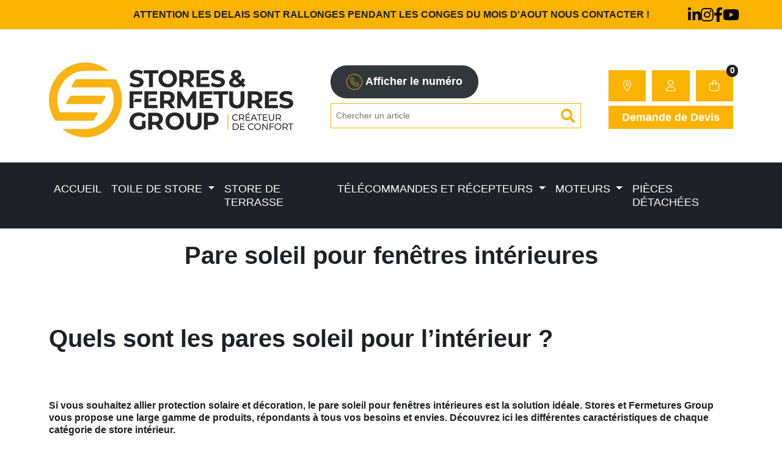

--- FILE ---
content_type: text/html; charset=UTF-8
request_url: https://boutique.storesetfermeturesgroup.com/les-protections-solaires-pour-fenetres-interieures/
body_size: 26153
content:

<!doctype html>
<!--[if lt IE 7]><html class="no-js ie ie6 lt-ie9 lt-ie8 lt-ie7" lang="fr-FR"> <![endif]-->
<!--[if IE 7]><html class="no-js ie ie7 lt-ie9 lt-ie8" lang="fr-FR"> <![endif]-->
<!--[if IE 8]><html class="no-js ie ie8 lt-ie9" lang="fr-FR"> <![endif]-->
<!--[if gt IE 8]><!--><html class="no-js" lang="fr-FR"> <!--<![endif]-->
<head>
    <meta charset="UTF-8" />
    <meta http-equiv="Content-Type" content="text/html; charset=UTF-8" />
    <meta http-equiv="X-UA-Compatible" content="IE=edge">
    <meta name="viewport" content="width=device-width, initial-scale=1.0">

    <meta name='robots' content='index, follow, max-image-preview:large, max-snippet:-1, max-video-preview:-1' />

<!-- Google Tag Manager for WordPress by gtm4wp.com -->
<script data-cfasync="false" data-pagespeed-no-defer>
	var gtm4wp_datalayer_name = "dataLayer";
	var dataLayer = dataLayer || [];
</script>
<!-- End Google Tag Manager for WordPress by gtm4wp.com -->
	<!-- This site is optimized with the Yoast SEO plugin v20.13 - https://yoast.com/wordpress/plugins/seo/ -->
	<title>Pare soleil pour fenêtres intérieures | Stores et Fermetures Group</title>
	<meta name="description" content="Le pare soleil pour fenêtres intérieures se traduit par des stores enrouleurs, des vénitiens, des rideaux, des parois Japonaise" />
	<link rel="canonical" href="https://boutique.storesetfermeturesgroup.com/les-protections-solaires-pour-fenetres-interieures/" />
	<meta property="og:locale" content="fr_FR" />
	<meta property="og:type" content="article" />
	<meta property="og:title" content="Pare soleil pour fenêtres intérieures | Stores et Fermetures Group" />
	<meta property="og:description" content="Le pare soleil pour fenêtres intérieures se traduit par des stores enrouleurs, des vénitiens, des rideaux, des parois Japonaise" />
	<meta property="og:url" content="https://boutique.storesetfermeturesgroup.com/les-protections-solaires-pour-fenetres-interieures/" />
	<meta property="og:site_name" content="Stores et Fermetures Group" />
	<meta property="article:publisher" content="https://www.facebook.com/SFGSaintClairdelaTour" />
	<meta property="article:modified_time" content="2022-10-23T18:02:48+00:00" />
	<meta property="og:image" content="https://s3.fr-par.scw.cloud/wp-stores-et-fermetures-eco/2022/07/rideau-en-tete.png" />
	<meta name="twitter:card" content="summary_large_image" />
	<meta name="twitter:label1" content="Est. reading time" />
	<meta name="twitter:data1" content="8 minutes" />
	<script type="application/ld+json" class="yoast-schema-graph">{"@context":"https://schema.org","@graph":[{"@type":"WebPage","@id":"https://boutique.storesetfermeturesgroup.com/les-protections-solaires-pour-fenetres-interieures/","url":"https://boutique.storesetfermeturesgroup.com/les-protections-solaires-pour-fenetres-interieures/","name":"Pare soleil pour fenêtres intérieures | Stores et Fermetures Group","isPartOf":{"@id":"https://boutique.storesetfermeturesgroup.com/#website"},"primaryImageOfPage":{"@id":"https://boutique.storesetfermeturesgroup.com/les-protections-solaires-pour-fenetres-interieures/#primaryimage"},"image":{"@id":"https://boutique.storesetfermeturesgroup.com/les-protections-solaires-pour-fenetres-interieures/#primaryimage"},"thumbnailUrl":"https://s3.fr-par.scw.cloud/wp-stores-et-fermetures-eco/2022/07/rideau-en-tete.png","datePublished":"2022-07-05T09:42:44+00:00","dateModified":"2022-10-23T18:02:48+00:00","description":"Le pare soleil pour fenêtres intérieures se traduit par des stores enrouleurs, des vénitiens, des rideaux, des parois Japonaise","breadcrumb":{"@id":"https://boutique.storesetfermeturesgroup.com/les-protections-solaires-pour-fenetres-interieures/#breadcrumb"},"inLanguage":"fr-FR","potentialAction":[{"@type":"ReadAction","target":["https://boutique.storesetfermeturesgroup.com/les-protections-solaires-pour-fenetres-interieures/"]}]},{"@type":"ImageObject","inLanguage":"fr-FR","@id":"https://boutique.storesetfermeturesgroup.com/les-protections-solaires-pour-fenetres-interieures/#primaryimage","url":"https://s3.fr-par.scw.cloud/wp-stores-et-fermetures-eco/2022/07/rideau-en-tete.png","contentUrl":"https://s3.fr-par.scw.cloud/wp-stores-et-fermetures-eco/2022/07/rideau-en-tete.png"},{"@type":"BreadcrumbList","@id":"https://boutique.storesetfermeturesgroup.com/les-protections-solaires-pour-fenetres-interieures/#breadcrumb","itemListElement":[{"@type":"ListItem","position":1,"name":"Home","item":"https://boutique.storesetfermeturesgroup.com/"},{"@type":"ListItem","position":2,"name":"Pare soleil pour fenêtres intérieures"}]},{"@type":"WebSite","@id":"https://boutique.storesetfermeturesgroup.com/#website","url":"https://boutique.storesetfermeturesgroup.com/","name":"Stores et Fermetures Group","description":"Créateur de confort","publisher":{"@id":"https://boutique.storesetfermeturesgroup.com/#organization"},"potentialAction":[{"@type":"SearchAction","target":{"@type":"EntryPoint","urlTemplate":"https://boutique.storesetfermeturesgroup.com/?s={search_term_string}"},"query-input":"required name=search_term_string"}],"inLanguage":"fr-FR"},{"@type":"Organization","@id":"https://boutique.storesetfermeturesgroup.com/#organization","name":"Stores et Fermetures Group","url":"https://boutique.storesetfermeturesgroup.com/","logo":{"@type":"ImageObject","inLanguage":"fr-FR","@id":"https://boutique.storesetfermeturesgroup.com/#/schema/logo/image/","url":"https://s3.fr-par.scw.cloud/wp-stores-et-fermetures-eco/2022/04/logo.png","contentUrl":"https://s3.fr-par.scw.cloud/wp-stores-et-fermetures-eco/2022/04/logo.png","width":220,"height":69,"caption":"Stores et Fermetures Group"},"image":{"@id":"https://boutique.storesetfermeturesgroup.com/#/schema/logo/image/"},"sameAs":["https://www.facebook.com/SFGSaintClairdelaTour","https://www.instagram.com/stores_et_fermetures_group/","https://www.linkedin.com/company/stores-et-fermetures-group/","https://www.youtube.com/channel/UCDV9mZ5G6jkMuU4l9PXRzsQ"]}]}</script>
	<!-- / Yoast SEO plugin. -->


<link rel='dns-prefetch' href='//boutique.storesetfermeturesgroup.com' />
<link rel='dns-prefetch' href='//fonts.googleapis.com' />
		<!-- This site uses the Google Analytics by MonsterInsights plugin v8.28.0 - Using Analytics tracking - https://www.monsterinsights.com/ -->
							<script src="//www.googletagmanager.com/gtag/js?id=G-3ZWRZSSRXF"  data-cfasync="false" data-wpfc-render="false" type="text/javascript" async></script>
			<script data-cfasync="false" data-wpfc-render="false" type="text/plain" data-cli-class="cli-blocker-script"  data-cli-script-type="analytics" data-cli-block="true"  data-cli-element-position="head">
				var mi_version = '8.28.0';
				var mi_track_user = true;
				var mi_no_track_reason = '';
								var MonsterInsightsDefaultLocations = {"page_location":"https:\/\/boutique.storesetfermeturesgroup.com\/les-protections-solaires-pour-fenetres-interieures\/"};
				if ( typeof MonsterInsightsPrivacyGuardFilter === 'function' ) {
					var MonsterInsightsLocations = (typeof MonsterInsightsExcludeQuery === 'object') ? MonsterInsightsPrivacyGuardFilter( MonsterInsightsExcludeQuery ) : MonsterInsightsPrivacyGuardFilter( MonsterInsightsDefaultLocations );
				} else {
					var MonsterInsightsLocations = (typeof MonsterInsightsExcludeQuery === 'object') ? MonsterInsightsExcludeQuery : MonsterInsightsDefaultLocations;
				}

								var disableStrs = [
										'ga-disable-G-3ZWRZSSRXF',
									];

				/* Function to detect opted out users */
				function __gtagTrackerIsOptedOut() {
					for (var index = 0; index < disableStrs.length; index++) {
						if (document.cookie.indexOf(disableStrs[index] + '=true') > -1) {
							return true;
						}
					}

					return false;
				}

				/* Disable tracking if the opt-out cookie exists. */
				if (__gtagTrackerIsOptedOut()) {
					for (var index = 0; index < disableStrs.length; index++) {
						window[disableStrs[index]] = true;
					}
				}

				/* Opt-out function */
				function __gtagTrackerOptout() {
					for (var index = 0; index < disableStrs.length; index++) {
						document.cookie = disableStrs[index] + '=true; expires=Thu, 31 Dec 2099 23:59:59 UTC; path=/';
						window[disableStrs[index]] = true;
					}
				}

				if ('undefined' === typeof gaOptout) {
					function gaOptout() {
						__gtagTrackerOptout();
					}
				}
								window.dataLayer = window.dataLayer || [];

				window.MonsterInsightsDualTracker = {
					helpers: {},
					trackers: {},
				};
				if (mi_track_user) {
					function __gtagDataLayer() {
						dataLayer.push(arguments);
					}

					function __gtagTracker(type, name, parameters) {
						if (!parameters) {
							parameters = {};
						}

						if (parameters.send_to) {
							__gtagDataLayer.apply(null, arguments);
							return;
						}

						if (type === 'event') {
														parameters.send_to = monsterinsights_frontend.v4_id;
							var hookName = name;
							if (typeof parameters['event_category'] !== 'undefined') {
								hookName = parameters['event_category'] + ':' + name;
							}

							if (typeof MonsterInsightsDualTracker.trackers[hookName] !== 'undefined') {
								MonsterInsightsDualTracker.trackers[hookName](parameters);
							} else {
								__gtagDataLayer('event', name, parameters);
							}
							
						} else {
							__gtagDataLayer.apply(null, arguments);
						}
					}

					__gtagTracker('js', new Date());
					__gtagTracker('set', {
						'developer_id.dZGIzZG': true,
											});
					if ( MonsterInsightsLocations.page_location ) {
						__gtagTracker('set', MonsterInsightsLocations);
					}
										__gtagTracker('config', 'G-3ZWRZSSRXF', {"forceSSL":"true","link_attribution":"true"} );
															window.gtag = __gtagTracker;										(function () {
						/* https://developers.google.com/analytics/devguides/collection/analyticsjs/ */
						/* ga and __gaTracker compatibility shim. */
						var noopfn = function () {
							return null;
						};
						var newtracker = function () {
							return new Tracker();
						};
						var Tracker = function () {
							return null;
						};
						var p = Tracker.prototype;
						p.get = noopfn;
						p.set = noopfn;
						p.send = function () {
							var args = Array.prototype.slice.call(arguments);
							args.unshift('send');
							__gaTracker.apply(null, args);
						};
						var __gaTracker = function () {
							var len = arguments.length;
							if (len === 0) {
								return;
							}
							var f = arguments[len - 1];
							if (typeof f !== 'object' || f === null || typeof f.hitCallback !== 'function') {
								if ('send' === arguments[0]) {
									var hitConverted, hitObject = false, action;
									if ('event' === arguments[1]) {
										if ('undefined' !== typeof arguments[3]) {
											hitObject = {
												'eventAction': arguments[3],
												'eventCategory': arguments[2],
												'eventLabel': arguments[4],
												'value': arguments[5] ? arguments[5] : 1,
											}
										}
									}
									if ('pageview' === arguments[1]) {
										if ('undefined' !== typeof arguments[2]) {
											hitObject = {
												'eventAction': 'page_view',
												'page_path': arguments[2],
											}
										}
									}
									if (typeof arguments[2] === 'object') {
										hitObject = arguments[2];
									}
									if (typeof arguments[5] === 'object') {
										Object.assign(hitObject, arguments[5]);
									}
									if ('undefined' !== typeof arguments[1].hitType) {
										hitObject = arguments[1];
										if ('pageview' === hitObject.hitType) {
											hitObject.eventAction = 'page_view';
										}
									}
									if (hitObject) {
										action = 'timing' === arguments[1].hitType ? 'timing_complete' : hitObject.eventAction;
										hitConverted = mapArgs(hitObject);
										__gtagTracker('event', action, hitConverted);
									}
								}
								return;
							}

							function mapArgs(args) {
								var arg, hit = {};
								var gaMap = {
									'eventCategory': 'event_category',
									'eventAction': 'event_action',
									'eventLabel': 'event_label',
									'eventValue': 'event_value',
									'nonInteraction': 'non_interaction',
									'timingCategory': 'event_category',
									'timingVar': 'name',
									'timingValue': 'value',
									'timingLabel': 'event_label',
									'page': 'page_path',
									'location': 'page_location',
									'title': 'page_title',
									'referrer' : 'page_referrer',
								};
								for (arg in args) {
																		if (!(!args.hasOwnProperty(arg) || !gaMap.hasOwnProperty(arg))) {
										hit[gaMap[arg]] = args[arg];
									} else {
										hit[arg] = args[arg];
									}
								}
								return hit;
							}

							try {
								f.hitCallback();
							} catch (ex) {
							}
						};
						__gaTracker.create = newtracker;
						__gaTracker.getByName = newtracker;
						__gaTracker.getAll = function () {
							return [];
						};
						__gaTracker.remove = noopfn;
						__gaTracker.loaded = true;
						window['__gaTracker'] = __gaTracker;
					})();
									} else {
										console.log("");
					(function () {
						function __gtagTracker() {
							return null;
						}

						window['__gtagTracker'] = __gtagTracker;
						window['gtag'] = __gtagTracker;
					})();
									}
			</script>
				<!-- / Google Analytics by MonsterInsights -->
		<link rel='stylesheet' id='font-awesome-5-compat-css' href='https://boutique.storesetfermeturesgroup.com/app/plugins/woocommerce-ajax-filters/berocket/assets/css/fontawesome4-compat.min.css?ver=6.6.2' type='text/css' media='all' />
<link rel='stylesheet' id='vendors-css' href='https://boutique.storesetfermeturesgroup.com/app/themes/stores-et-fermetures-eco/dist/css/vendors.css?ver=6.6.2' type='text/css' media='all' />
<link rel='stylesheet' id='style-css' href='https://boutique.storesetfermeturesgroup.com/app/themes/stores-et-fermetures-eco/dist/css/style.css?ver=6.6.2' type='text/css' media='all' />
<link rel='stylesheet' id='wc-blocks-style-css' href='https://boutique.storesetfermeturesgroup.com/app/plugins/woocommerce/assets/client/blocks/wc-blocks.css?ver=wc-9.3.1' type='text/css' media='all' />
<link rel='stylesheet' id='wc-blocks-style-product-search-css' href='https://boutique.storesetfermeturesgroup.com/app/plugins/woocommerce/assets/client/blocks/product-search.css?ver=wc-9.3.1' type='text/css' media='all' />
<link rel='stylesheet' id='wp-block-library-css' href='https://boutique.storesetfermeturesgroup.com/wp/wp-includes/css/dist/block-library/style.min.css?ver=6.6.2' type='text/css' media='all' />
<style id='global-styles-inline-css' type='text/css'>
:root{--wp--preset--aspect-ratio--square: 1;--wp--preset--aspect-ratio--4-3: 4/3;--wp--preset--aspect-ratio--3-4: 3/4;--wp--preset--aspect-ratio--3-2: 3/2;--wp--preset--aspect-ratio--2-3: 2/3;--wp--preset--aspect-ratio--16-9: 16/9;--wp--preset--aspect-ratio--9-16: 9/16;--wp--preset--color--black: #000000;--wp--preset--color--cyan-bluish-gray: #abb8c3;--wp--preset--color--white: #ffffff;--wp--preset--color--pale-pink: #f78da7;--wp--preset--color--vivid-red: #cf2e2e;--wp--preset--color--luminous-vivid-orange: #ff6900;--wp--preset--color--luminous-vivid-amber: #fcb900;--wp--preset--color--light-green-cyan: #7bdcb5;--wp--preset--color--vivid-green-cyan: #00d084;--wp--preset--color--pale-cyan-blue: #8ed1fc;--wp--preset--color--vivid-cyan-blue: #0693e3;--wp--preset--color--vivid-purple: #9b51e0;--wp--preset--gradient--vivid-cyan-blue-to-vivid-purple: linear-gradient(135deg,rgba(6,147,227,1) 0%,rgb(155,81,224) 100%);--wp--preset--gradient--light-green-cyan-to-vivid-green-cyan: linear-gradient(135deg,rgb(122,220,180) 0%,rgb(0,208,130) 100%);--wp--preset--gradient--luminous-vivid-amber-to-luminous-vivid-orange: linear-gradient(135deg,rgba(252,185,0,1) 0%,rgba(255,105,0,1) 100%);--wp--preset--gradient--luminous-vivid-orange-to-vivid-red: linear-gradient(135deg,rgba(255,105,0,1) 0%,rgb(207,46,46) 100%);--wp--preset--gradient--very-light-gray-to-cyan-bluish-gray: linear-gradient(135deg,rgb(238,238,238) 0%,rgb(169,184,195) 100%);--wp--preset--gradient--cool-to-warm-spectrum: linear-gradient(135deg,rgb(74,234,220) 0%,rgb(151,120,209) 20%,rgb(207,42,186) 40%,rgb(238,44,130) 60%,rgb(251,105,98) 80%,rgb(254,248,76) 100%);--wp--preset--gradient--blush-light-purple: linear-gradient(135deg,rgb(255,206,236) 0%,rgb(152,150,240) 100%);--wp--preset--gradient--blush-bordeaux: linear-gradient(135deg,rgb(254,205,165) 0%,rgb(254,45,45) 50%,rgb(107,0,62) 100%);--wp--preset--gradient--luminous-dusk: linear-gradient(135deg,rgb(255,203,112) 0%,rgb(199,81,192) 50%,rgb(65,88,208) 100%);--wp--preset--gradient--pale-ocean: linear-gradient(135deg,rgb(255,245,203) 0%,rgb(182,227,212) 50%,rgb(51,167,181) 100%);--wp--preset--gradient--electric-grass: linear-gradient(135deg,rgb(202,248,128) 0%,rgb(113,206,126) 100%);--wp--preset--gradient--midnight: linear-gradient(135deg,rgb(2,3,129) 0%,rgb(40,116,252) 100%);--wp--preset--font-size--small: 13px;--wp--preset--font-size--medium: 20px;--wp--preset--font-size--large: 36px;--wp--preset--font-size--x-large: 42px;--wp--preset--font-family--inter: "Inter", sans-serif;--wp--preset--font-family--cardo: Cardo;--wp--preset--spacing--20: 0.44rem;--wp--preset--spacing--30: 0.67rem;--wp--preset--spacing--40: 1rem;--wp--preset--spacing--50: 1.5rem;--wp--preset--spacing--60: 2.25rem;--wp--preset--spacing--70: 3.38rem;--wp--preset--spacing--80: 5.06rem;--wp--preset--shadow--natural: 6px 6px 9px rgba(0, 0, 0, 0.2);--wp--preset--shadow--deep: 12px 12px 50px rgba(0, 0, 0, 0.4);--wp--preset--shadow--sharp: 6px 6px 0px rgba(0, 0, 0, 0.2);--wp--preset--shadow--outlined: 6px 6px 0px -3px rgba(255, 255, 255, 1), 6px 6px rgba(0, 0, 0, 1);--wp--preset--shadow--crisp: 6px 6px 0px rgba(0, 0, 0, 1);}:where(.is-layout-flex){gap: 0.5em;}:where(.is-layout-grid){gap: 0.5em;}body .is-layout-flex{display: flex;}.is-layout-flex{flex-wrap: wrap;align-items: center;}.is-layout-flex > :is(*, div){margin: 0;}body .is-layout-grid{display: grid;}.is-layout-grid > :is(*, div){margin: 0;}:where(.wp-block-columns.is-layout-flex){gap: 2em;}:where(.wp-block-columns.is-layout-grid){gap: 2em;}:where(.wp-block-post-template.is-layout-flex){gap: 1.25em;}:where(.wp-block-post-template.is-layout-grid){gap: 1.25em;}.has-black-color{color: var(--wp--preset--color--black) !important;}.has-cyan-bluish-gray-color{color: var(--wp--preset--color--cyan-bluish-gray) !important;}.has-white-color{color: var(--wp--preset--color--white) !important;}.has-pale-pink-color{color: var(--wp--preset--color--pale-pink) !important;}.has-vivid-red-color{color: var(--wp--preset--color--vivid-red) !important;}.has-luminous-vivid-orange-color{color: var(--wp--preset--color--luminous-vivid-orange) !important;}.has-luminous-vivid-amber-color{color: var(--wp--preset--color--luminous-vivid-amber) !important;}.has-light-green-cyan-color{color: var(--wp--preset--color--light-green-cyan) !important;}.has-vivid-green-cyan-color{color: var(--wp--preset--color--vivid-green-cyan) !important;}.has-pale-cyan-blue-color{color: var(--wp--preset--color--pale-cyan-blue) !important;}.has-vivid-cyan-blue-color{color: var(--wp--preset--color--vivid-cyan-blue) !important;}.has-vivid-purple-color{color: var(--wp--preset--color--vivid-purple) !important;}.has-black-background-color{background-color: var(--wp--preset--color--black) !important;}.has-cyan-bluish-gray-background-color{background-color: var(--wp--preset--color--cyan-bluish-gray) !important;}.has-white-background-color{background-color: var(--wp--preset--color--white) !important;}.has-pale-pink-background-color{background-color: var(--wp--preset--color--pale-pink) !important;}.has-vivid-red-background-color{background-color: var(--wp--preset--color--vivid-red) !important;}.has-luminous-vivid-orange-background-color{background-color: var(--wp--preset--color--luminous-vivid-orange) !important;}.has-luminous-vivid-amber-background-color{background-color: var(--wp--preset--color--luminous-vivid-amber) !important;}.has-light-green-cyan-background-color{background-color: var(--wp--preset--color--light-green-cyan) !important;}.has-vivid-green-cyan-background-color{background-color: var(--wp--preset--color--vivid-green-cyan) !important;}.has-pale-cyan-blue-background-color{background-color: var(--wp--preset--color--pale-cyan-blue) !important;}.has-vivid-cyan-blue-background-color{background-color: var(--wp--preset--color--vivid-cyan-blue) !important;}.has-vivid-purple-background-color{background-color: var(--wp--preset--color--vivid-purple) !important;}.has-black-border-color{border-color: var(--wp--preset--color--black) !important;}.has-cyan-bluish-gray-border-color{border-color: var(--wp--preset--color--cyan-bluish-gray) !important;}.has-white-border-color{border-color: var(--wp--preset--color--white) !important;}.has-pale-pink-border-color{border-color: var(--wp--preset--color--pale-pink) !important;}.has-vivid-red-border-color{border-color: var(--wp--preset--color--vivid-red) !important;}.has-luminous-vivid-orange-border-color{border-color: var(--wp--preset--color--luminous-vivid-orange) !important;}.has-luminous-vivid-amber-border-color{border-color: var(--wp--preset--color--luminous-vivid-amber) !important;}.has-light-green-cyan-border-color{border-color: var(--wp--preset--color--light-green-cyan) !important;}.has-vivid-green-cyan-border-color{border-color: var(--wp--preset--color--vivid-green-cyan) !important;}.has-pale-cyan-blue-border-color{border-color: var(--wp--preset--color--pale-cyan-blue) !important;}.has-vivid-cyan-blue-border-color{border-color: var(--wp--preset--color--vivid-cyan-blue) !important;}.has-vivid-purple-border-color{border-color: var(--wp--preset--color--vivid-purple) !important;}.has-vivid-cyan-blue-to-vivid-purple-gradient-background{background: var(--wp--preset--gradient--vivid-cyan-blue-to-vivid-purple) !important;}.has-light-green-cyan-to-vivid-green-cyan-gradient-background{background: var(--wp--preset--gradient--light-green-cyan-to-vivid-green-cyan) !important;}.has-luminous-vivid-amber-to-luminous-vivid-orange-gradient-background{background: var(--wp--preset--gradient--luminous-vivid-amber-to-luminous-vivid-orange) !important;}.has-luminous-vivid-orange-to-vivid-red-gradient-background{background: var(--wp--preset--gradient--luminous-vivid-orange-to-vivid-red) !important;}.has-very-light-gray-to-cyan-bluish-gray-gradient-background{background: var(--wp--preset--gradient--very-light-gray-to-cyan-bluish-gray) !important;}.has-cool-to-warm-spectrum-gradient-background{background: var(--wp--preset--gradient--cool-to-warm-spectrum) !important;}.has-blush-light-purple-gradient-background{background: var(--wp--preset--gradient--blush-light-purple) !important;}.has-blush-bordeaux-gradient-background{background: var(--wp--preset--gradient--blush-bordeaux) !important;}.has-luminous-dusk-gradient-background{background: var(--wp--preset--gradient--luminous-dusk) !important;}.has-pale-ocean-gradient-background{background: var(--wp--preset--gradient--pale-ocean) !important;}.has-electric-grass-gradient-background{background: var(--wp--preset--gradient--electric-grass) !important;}.has-midnight-gradient-background{background: var(--wp--preset--gradient--midnight) !important;}.has-small-font-size{font-size: var(--wp--preset--font-size--small) !important;}.has-medium-font-size{font-size: var(--wp--preset--font-size--medium) !important;}.has-large-font-size{font-size: var(--wp--preset--font-size--large) !important;}.has-x-large-font-size{font-size: var(--wp--preset--font-size--x-large) !important;}
:where(.wp-block-post-template.is-layout-flex){gap: 1.25em;}:where(.wp-block-post-template.is-layout-grid){gap: 1.25em;}
:where(.wp-block-columns.is-layout-flex){gap: 2em;}:where(.wp-block-columns.is-layout-grid){gap: 2em;}
:root :where(.wp-block-pullquote){font-size: 1.5em;line-height: 1.6;}
</style>
<style id='block-style-variation-styles-inline-css' type='text/css'>
:root :where(.wp-block-button.is-style-outline--d53756677f16cf3249ca20001e121aa7 .wp-block-button__link){background: transparent none;border-color: currentColor;border-width: 2px;border-style: solid;color: currentColor;padding-top: 0.667em;padding-right: 1.33em;padding-bottom: 0.667em;padding-left: 1.33em;}
</style>
<style id='safe-svg-svg-icon-style-inline-css' type='text/css'>
.safe-svg-cover{text-align:center}.safe-svg-cover .safe-svg-inside{display:inline-block;max-width:100%}.safe-svg-cover svg{height:100%;max-height:100%;max-width:100%;width:100%}

</style>
<style id='classic-theme-styles-inline-css' type='text/css'>
/*! This file is auto-generated */
.wp-block-button__link{color:#fff;background-color:#32373c;border-radius:9999px;box-shadow:none;text-decoration:none;padding:calc(.667em + 2px) calc(1.333em + 2px);font-size:1.125em}.wp-block-file__button{background:#32373c;color:#fff;text-decoration:none}
</style>
<link rel='stylesheet' id='woocommerce-layout-css' href='https://boutique.storesetfermeturesgroup.com/app/plugins/woocommerce/assets/css/woocommerce-layout.css?ver=9.3.1' type='text/css' media='all' />
<link rel='stylesheet' id='woocommerce-smallscreen-css' href='https://boutique.storesetfermeturesgroup.com/app/plugins/woocommerce/assets/css/woocommerce-smallscreen.css?ver=9.3.1' type='text/css' media='only screen and (max-width: 768px)' />
<link rel='stylesheet' id='woocommerce-general-css' href='https://boutique.storesetfermeturesgroup.com/app/plugins/woocommerce/assets/css/woocommerce.css?ver=9.3.1' type='text/css' media='all' />
<style id='woocommerce-inline-inline-css' type='text/css'>
.woocommerce form .form-row .required { visibility: visible; }
</style>
<link rel='stylesheet' id='wpsl-styles-css' href='https://boutique.storesetfermeturesgroup.com/app/plugins/wp-store-locator/css/styles.min.css?ver=2.2.241' type='text/css' media='all' />
<link rel='stylesheet' id='wcsag-font-css' href='//fonts.googleapis.com/css?family=Open+Sans%3A600%2C400%2C400i%7COswald%3A700&#038;ver=6.6.2' type='text/css' media='all' />
<link rel='stylesheet' id='wcsag-main-css' href='https://boutique.storesetfermeturesgroup.com/app/plugins/woo-guaranteed-reviews-company/assets/css/main.css?ver=1.2.6' type='text/css' media='all' />
<link rel='stylesheet' id='wpsl-widget-css' href='https://boutique.storesetfermeturesgroup.com/app/plugins/wp-store-locator-search-widget/css/styles.min.css?ver=1.2.0' type='text/css' media='all' />
<link rel='stylesheet' id='berocket_compare_products_style-css' href='https://boutique.storesetfermeturesgroup.com/app/plugins/products-compare-for-woocommerce/css/products_compare.css?ver=3.5.7.4' type='text/css' media='all' />
<link rel='stylesheet' id='mg-fontawesome-css' href='https://boutique.storesetfermeturesgroup.com/app/plugins/media-grid/css/fontAwesome/css/all.min.css?ver=5.15.2' type='text/css' media='all' />
<link rel='stylesheet' id='mediaelement-css' href='https://boutique.storesetfermeturesgroup.com/wp/wp-includes/js/mediaelement/mediaelementplayer-legacy.min.css?ver=4.2.17' type='text/css' media='all' />
<link rel='stylesheet' id='wp-mediaelement-css' href='https://boutique.storesetfermeturesgroup.com/wp/wp-includes/js/mediaelement/wp-mediaelement.min.css?ver=6.6.2' type='text/css' media='all' />
<link rel='stylesheet' id='mg-frontend-css' href='https://boutique.storesetfermeturesgroup.com/app/plugins/media-grid/css/frontend.min.css?ver=7.0.13' type='text/css' media='all' />
<link rel='stylesheet' id='mg-lightbox-css' href='https://boutique.storesetfermeturesgroup.com/app/plugins/media-grid/css/lightbox.min.css?ver=7.0.13' type='text/css' media='all' />
<style id='themecomplete-extra-css-inline-css' type='text/css'>
.woocommerce #content table.cart img.epo-upload-image, .woocommerce table.cart img.epo-upload-image, .woocommerce-page #content table.cart img.epo-upload-image, .woocommerce-page table.cart img.epo-upload-image, .epo-upload-image {max-width: calc(70% - 0.5em)  !important;max-height: none !important;}

</style>
<script type="text/javascript" id="jquery-core-js-extra">
/* <![CDATA[ */
var lcmg = {"audio_loop":"","rtl":"","mobile_thold":"900","deepl_elems":["item","category","search","page"],"full_deepl":"","kenburns_timing":"8600","touch_ol_behav":"normal","filters_behav":"standard","video_poster_trick":"https:\/\/boutique.storesetfermeturesgroup.com\/app\/plugins\/media-grid\/img\/transparent.png","show_filter_match":"","search_behav":"any_word","scrolltop_on_pag":"1","inl_slider_fx":"fadeslide","inl_slider_easing":"ease","inl_slider_fx_time":"400","inl_slider_intval":"3000","lightbox_mode":"mg_classic_lb","lb_carousel":"","lb_touchswipe":"","lb_slider_fx":"fadeslide","lb_slider_easing":"ease","lb_slider_fx_time":"400","lb_slider_intval":"3000","lb_slider_counter":"","add_to_cart_str":"Add to cart","out_of_stock_str":"Out of stock"};
/* ]]> */
</script>
<script type="text/javascript" src="https://boutique.storesetfermeturesgroup.com/wp/wp-includes/js/jquery/jquery.min.js?ver=3.7.1" id="jquery-core-js"></script>
<script type="text/javascript" src="https://boutique.storesetfermeturesgroup.com/wp/wp-includes/js/jquery/jquery-migrate.min.js?ver=3.4.1" id="jquery-migrate-js"></script>
<script type="text/plain" data-cli-class="cli-blocker-script"  data-cli-script-type="analytics" data-cli-block="true"  data-cli-element-position="head" src="https://boutique.storesetfermeturesgroup.com/app/plugins/google-analytics-for-wordpress/assets/js/frontend-gtag.min.js?ver=8.28.0" id="monsterinsights-frontend-script-js"></script>
<script data-cfasync="false" data-wpfc-render="false" type="text/javascript" id='monsterinsights-frontend-script-js-extra'>/* <![CDATA[ */
var monsterinsights_frontend = {"js_events_tracking":"true","download_extensions":"doc,pdf,ppt,zip,xls,docx,pptx,xlsx","inbound_paths":"[{\"path\":\"\\\/go\\\/\",\"label\":\"affiliate\"},{\"path\":\"\\\/recommend\\\/\",\"label\":\"affiliate\"}]","home_url":"https:\/\/boutique.storesetfermeturesgroup.com","hash_tracking":"false","v4_id":"G-3ZWRZSSRXF"};/* ]]> */
</script>
<script type="text/javascript" src="https://boutique.storesetfermeturesgroup.com/app/plugins/woocommerce/assets/js/jquery-blockui/jquery.blockUI.min.js?ver=2.7.0-wc.9.3.1" id="jquery-blockui-js" defer="defer" data-wp-strategy="defer"></script>
<script type="text/javascript" id="wc-add-to-cart-js-extra">
/* <![CDATA[ */
var wc_add_to_cart_params = {"ajax_url":"\/wp\/wp-admin\/admin-ajax.php","wc_ajax_url":"\/?wc-ajax=%%endpoint%%","i18n_view_cart":"Voir le panier","cart_url":"https:\/\/boutique.storesetfermeturesgroup.com\/mon-panier\/","is_cart":"","cart_redirect_after_add":"no"};
/* ]]> */
</script>
<script type="text/javascript" src="https://boutique.storesetfermeturesgroup.com/app/plugins/woocommerce/assets/js/frontend/add-to-cart.min.js?ver=9.3.1" id="wc-add-to-cart-js" defer="defer" data-wp-strategy="defer"></script>
<script type="text/javascript" src="https://boutique.storesetfermeturesgroup.com/app/plugins/woocommerce/assets/js/js-cookie/js.cookie.min.js?ver=2.1.4-wc.9.3.1" id="js-cookie-js" defer="defer" data-wp-strategy="defer"></script>
<script type="text/javascript" id="woocommerce-js-extra">
/* <![CDATA[ */
var woocommerce_params = {"ajax_url":"\/wp\/wp-admin\/admin-ajax.php","wc_ajax_url":"\/?wc-ajax=%%endpoint%%"};
/* ]]> */
</script>
<script type="text/javascript" src="https://boutique.storesetfermeturesgroup.com/app/plugins/woocommerce/assets/js/frontend/woocommerce.min.js?ver=9.3.1" id="woocommerce-js" defer="defer" data-wp-strategy="defer"></script>
<script type="text/javascript" src="https://boutique.storesetfermeturesgroup.com/app/plugins/products-compare-for-woocommerce/js/jquery.cookie.js?ver=3.5.7.4" id="berocket_jquery_cookie-js"></script>
<script type="text/javascript" id="berocket_compare_products_script-js-extra">
/* <![CDATA[ */
var the_compare_products_data = {"ajax_url":"https:\/\/boutique.storesetfermeturesgroup.com\/wp\/wp-admin\/admin-ajax.php","user_func":{"before_load":"","after_load":"","before_remove":"","after_remove":"","custom_css":""},"home_url":"https:\/\/boutique.storesetfermeturesgroup.com\/wp","hide_same":"Masquer les attributs avec la m\u00eame valeur","show_same":"Afficher les attributs avec la m\u00eame valeur","hide_same_default":"","compare_selector":"#br_popup_1","toppadding":"0","is_compare_page":""};
/* ]]> */
</script>
<script type="text/javascript" src="https://boutique.storesetfermeturesgroup.com/app/plugins/products-compare-for-woocommerce/js/products_compare.js?ver=3.5.7.4" id="berocket_compare_products_script-js"></script>
<script type="text/javascript" src="https://boutique.storesetfermeturesgroup.com/app/plugins/products-compare-for-woocommerce/js/jquery.mousewheel.min.js?ver=3.5.7.4" id="jquery-mousewheel-js"></script>
<script type="text/javascript" id="cdi_handle_js_front-js-before">
/* <![CDATA[ */
var linemaxsize = "32";
/* ]]> */
</script>
<script type="text/javascript" src="https://boutique.storesetfermeturesgroup.com/app/plugins/collect-and-deliver-interface-for-woocommerce/includes/../js/cdifront.js?ver=6.6.2" id="cdi_handle_js_front-js"></script>
<style>.br_new_compare_block .br_left_table {background-color: #ffffff!important;}.br_new_compare_block .br_main_top table {background-color: #ffffff!important;}div.br_new_compare_block.br_full_size_popup {background-color: #ffffff!important;}
            div.br_new_compare .br_right_table tr td,
            div.br_new_compare .br_right_table tr th,
            div.br_new_compare .br_left_table,
            div.br_new_compare_block .br_top_table table th,
            div.br_new_compare_block .br_top_table table td {width: 300px!important;min-width: 300px!important;max-width: 300px!important;}
            div.br_new_compare div.br_right_table,
            div.br_top_table div.br_main_top,
            div.br_top_table div.br_opacity_top{margin-left: 300px!important;}div.br_new_compare_block .br_top_table .br_show_compare_dif {max-width: 300px!important;}div.br_new_compare_block .br_show_compare_dif {bottom: 0px!important;}div.br_new_compare_block .br_show_compare_dif:hover {}div.br_new_compare_block .br_remove_all_compare {bottom: 0px!important;}div.br_new_compare_block .br_remove_all_compare:hover {}.br_new_compare_block .br_new_compare img {width: px!important;}.br_new_compare_block {margin-top: px!important;margin-bottom: px!important;margin-left: px!important;margin-right: px!important;}div.br_new_compare_block.br_full_size_popup {top: px!important;bottom: px!important;left: px!important;right: px!important;}div.br_new_compare_black_popup {background-color: #!important;opacity: !important;}.br_full_size_close a {font-size: px!important;color: #!important;}.br_new_compare_block .br_same_attr {background-color: #!important;}</style><style>.berocket_compare_widget_start .berocket_compare_widget .berocket_open_compare ,.berocket_compare_widget_toolbar .berocket_compare_widget .berocket_open_compare {border-color: #0f0f0f;border-width: 0px;border-radius: 0px;font-size: 16px;color: #333333;background-color: #9999ff;}.berocket_compare_widget_start .berocket_show_compare_toolbar {border-color: #0a0a0a;border-width: 0px;border-radius: 0px;font-size: 16px;color: #333333;background-color: #9999ff;}.br_compare_button {background-color: #!important;color: #fafafa!important;}.button.br_compare_button:hover {background-color: #!important;color: #!important;}.br_compare_added {background-color: #!important;color: #!important;}</style><style></style><script type="text/javascript">document.documentElement.className += " js";</script>

<!-- Google Tag Manager for WordPress by gtm4wp.com -->
<!-- GTM Container placement set to automatic -->
<script data-cfasync="false" data-pagespeed-no-defer type="text/javascript">
	var dataLayer_content = {"pagePostType":"page","pagePostType2":"single-page","pagePostAuthor":"Romane Pagliaroli"};
	dataLayer.push( dataLayer_content );
</script>
<script data-cfasync="false">
(function(w,d,s,l,i){w[l]=w[l]||[];w[l].push({'gtm.start':
new Date().getTime(),event:'gtm.js'});var f=d.getElementsByTagName(s)[0],
j=d.createElement(s),dl=l!='dataLayer'?'&l='+l:'';j.async=true;j.src=
'//www.googletagmanager.com/gtm.js?id='+i+dl;f.parentNode.insertBefore(j,f);
})(window,document,'script','dataLayer','GTM-MGX5CWR');
</script>
<!-- End Google Tag Manager for WordPress by gtm4wp.com -->	<noscript><style>.woocommerce-product-gallery{ opacity: 1 !important; }</style></noscript>
	<noscript><style>.lazyload[data-src]{display:none !important;}</style></noscript><style>.lazyload{background-image:none !important;}.lazyload:before{background-image:none !important;}</style><style id='wp-fonts-local' type='text/css'>
@font-face{font-family:Inter;font-style:normal;font-weight:300 900;font-display:fallback;src:url('https://boutique.storesetfermeturesgroup.com/app/plugins/woocommerce/assets/fonts/Inter-VariableFont_slnt,wght.woff2') format('woff2');font-stretch:normal;}
@font-face{font-family:Cardo;font-style:normal;font-weight:400;font-display:fallback;src:url('https://boutique.storesetfermeturesgroup.com/app/plugins/woocommerce/assets/fonts/cardo_normal_400.woff2') format('woff2');}
</style>
<link rel="icon" href="https://s3.fr-par.scw.cloud/wp-stores-et-fermetures-eco/2022/05/logo-Stores-et-fermetures-group-100x100.png" sizes="32x32" />
<link rel="icon" href="https://s3.fr-par.scw.cloud/wp-stores-et-fermetures-eco/2022/05/logo-Stores-et-fermetures-group-300x300.png" sizes="192x192" />
<link rel="apple-touch-icon" href="https://s3.fr-par.scw.cloud/wp-stores-et-fermetures-eco/2022/05/logo-Stores-et-fermetures-group-300x300.png" />
<meta name="msapplication-TileImage" content="https://s3.fr-par.scw.cloud/wp-stores-et-fermetures-eco/2022/05/logo-Stores-et-fermetures-group-300x300.png" />
		<style type="text/css" id="wp-custom-css">
			.site.page-id-2180 {
	background-color: #f6f6f6;
}

.comments,
.woocommerce-shipping-destination {
	display: none;
}

.header__widgets .wp-block-button__link.wp-element-button p {
	display: none;
	font-weight: 700;
}

.header__widgets .wp-block-button__link.wp-element-button:hover strong {
	display: none;
}

.header__widgets .wp-block-button__link.wp-element-button:hover p {
	display: inline;
}

#mainNav {
	justify-content: center;
}

.slide__image {
	max-height: 530px;
	height: 100%;
}

.woocommerce__sidebar .bapf_sfilter.brchecked_default input:checked+label .bapf_img_span {
	transform: none;
}		</style>
		<style type="text/css">


            .mg_loader div {
                background-color: #202126;
            }
            #mg_lb_wrap .mg_loader div {
                background-color: #ffffff;
            }
            .mgl_1, .mgl_2, .mgl_3, .mgl_4 {
                width: 50%;
                height: 50%;
                float: left;
                
                -webkit-animation:	mg-cubeGridScaleDelay 1.3s infinite ease-in-out;
                animation: 			mg-cubeGridScaleDelay 1.3s infinite ease-in-out; 
            }
            .mg_grid_wrap .mg_loader {
                width: 36px;
                height: 36px;	
                margin-top: -18px;
                margin-left: -18px;
            }
            .mgl_1, .mgl_4 {
              	-webkit-animation-delay: .1s;
                      animation-delay: .1s; 
            }
            .mgl_2 {
              	-webkit-animation-delay: .2s;
                		animation-delay: .2s; 
            }
            @-webkit-keyframes mg-cubeGridScaleDelay {
                0%, 70%, 100% {
                  -webkit-transform: scale3D(1, 1, 1);
                          transform: scale3D(1, 1, 1);
                } 35% {
                  -webkit-transform: scale3D(0, 0, 1);
                          transform: scale3D(0, 0, 1); 
                }
            }
            @keyframes mg-cubeGridScaleDelay {
                0%, 70%, 100% {
                  -webkit-transform: scale3D(1, 1, 1);
                          transform: scale3D(1, 1, 1);
                } 35% {
                  -webkit-transform: scale3D(0, 0, 1);
                          transform: scale3D(0, 0, 1);
                } 
            }
			


.mg_box { 
  border-width: 0 25px 25px 0; 
}


.mg_items_container {
	width: calc(100% + 20px + 25px);
}
.mg_items_container.mg_not_even_w {
	width: calc(100% + 20px + 25px + 1px);	
}



.mgis_w_1_1 {width: calc(100% - 20px);}.mgis_h_1_1 {padding-bottom: calc(100% - 20px - 25px);}.mgis_w_1_2 {width: calc(49.9% - 10px);}.mgis_h_1_2 {padding-bottom: calc(49.9% - 10px - 25px);}.mgis_w_1_3 {width: calc(33.29% - 7px);}.mgis_h_1_3 {padding-bottom: calc(33.29% - 7px - 25px);}.mgis_w_2_3 {width: calc(66.58% - 13px);}.mgis_h_2_3 {padding-bottom: calc(66.58% - 13px - 25px);}.mgis_w_1_4 {width: calc(25% - 5px);}.mgis_h_1_4 {padding-bottom: calc(25% - 5px - 25px);}.mgis_w_3_4 {width: calc(74.99% - 15px);}.mgis_h_3_4 {padding-bottom: calc(74.99% - 15px - 25px);}.mgis_w_1_5 {width: calc(20% - 4px);}.mgis_h_1_5 {padding-bottom: calc(20% - 4px - 25px);}.mgis_w_2_5 {width: calc(39.8% - 8px);}.mgis_h_2_5 {padding-bottom: calc(39.8% - 8px - 25px);}.mgis_w_3_5 {width: calc(59.8% - 12px);}.mgis_h_3_5 {padding-bottom: calc(59.8% - 12px - 25px);}.mgis_w_4_5 {width: calc(79.8% - 16px);}.mgis_h_4_5 {padding-bottom: calc(79.8% - 16px - 25px);}.mgis_w_1_6 {width: calc(16.58% - 3px);}.mgis_h_1_6 {padding-bottom: calc(16.58% - 3px - 25px);}.mgis_w_5_6 {width: calc(83.29% - 17px);}.mgis_h_5_6 {padding-bottom: calc(83.29% - 17px - 25px);}.mgis_w_1_7 {width: calc(14.28% - 3px);}.mgis_h_1_7 {padding-bottom: calc(14.28% - 3px - 25px);}.mgis_w_1_8 {width: calc(12.5% - 3px);}.mgis_h_1_8 {padding-bottom: calc(12.5% - 3px - 25px);}.mgis_w_1_9 {width: calc(11.11% - 2px);}.mgis_h_1_9 {padding-bottom: calc(11.11% - 2px - 25px);}.mgis_w_1_10 {width: calc(10% - 2px);}.mgis_h_1_10 {padding-bottom: calc(10% - 2px - 25px);} 

.mg_mobile_mode .mgis_m_w_1_1 {width: calc(100% - 20px);}.mg_mobile_mode .mgis_m_h_1_1 {padding-bottom: calc(100% - 20px - 25px);}.mg_mobile_mode .mgis_m_w_1_2 {width: calc(49.9% - 10px);}.mg_mobile_mode .mgis_m_h_1_2 {padding-bottom: calc(49.9% - 10px - 25px);}.mg_mobile_mode .mgis_m_w_1_3 {width: calc(33.29% - 7px);}.mg_mobile_mode .mgis_m_h_1_3 {padding-bottom: calc(33.29% - 7px - 25px);}.mg_mobile_mode .mgis_m_w_2_3 {width: calc(66.58% - 13px);}.mg_mobile_mode .mgis_m_h_2_3 {padding-bottom: calc(66.58% - 13px - 25px);}.mg_mobile_mode .mgis_m_w_1_4 {width: calc(25% - 5px);}.mg_mobile_mode .mgis_m_h_1_4 {padding-bottom: calc(25% - 5px - 25px);}.mg_mobile_mode .mgis_m_w_3_4 {width: calc(74.99% - 15px);}.mg_mobile_mode .mgis_m_h_3_4 {padding-bottom: calc(74.99% - 15px - 25px);} 






.mg_box_inner {
	border-style: solid;
    padding: 0px;
	background: #e0e0e0;
    border: 0px solid #aaaaaa; 
}



 



.mgi_overlays {
    top: 0px; 
    right: 0px; 
    bottom: 0px; 
    left: 0px;
}
.mgi_primary_ol,
.mg_inl_slider_wrap .lcms_content,
.mg_inl_slider_wrap .lcms_nav span {
	background: #ffffff;
}
.mg_inl_slider_wrap .lcms_content {
	background: rgba(255,255,255, 0.85);
}
body:not(.mg_cust_touch_ol_behav) .mg_box:hover .mgi_primary_ol,
.mg_box.mg_ctob_show .mgi_primary_ol {
   
	opacity: 0; 
}
.mgi_item_type_ol {
	border-bottom-color: #202126;
}
span.mg_overlay_tit,
.mg_inl_slider_wrap .lcms_content,
.mg_inl_slider_wrap .lcms_nav span:before,
.mg_inl_slider_wrap .lcms_play span:before {
	color: #202126;
}
.mg_overlay_tit {
	background: rgba(255,255,255, 0);
    text-shadow: 0px 0 0px rgba(32,33,38, 0.4);
}
.mg_overlay_tit,
.mg_inl_slider_wrap .lcms_content {    	
	    font-size: 32px;
}
.mg_mobile_mode .mg_overlay_tit,
.mg_mobile_mode .mg_inl_slider_wrap .lcms_content {
	font-size: 3232;
}
.mg_overlay_tit:before {
	border-bottom-color: rgba(32,33,38, 0);
}


.mgi_item_type_ol span:before {
    color: #ffffff;
}



.mg_box_inner, 
.mg_box .mg_media_wrap,
.mgi_overlays,
.mg_inl_txt_media_bg,
.mg_inl_slider_wrap .lcms_content,
.mg_inl_slider_wrap .lcms_nav *,
.mg_inl_slider_wrap .lcms_play {
  border-radius: 0px;
}
.mg_tu_attach .mgi_txt_under {
    border-bottom-left-radius: 0px;
    border-bottom-right-radius: 0px;	
}






.mgi_txt_under {
    color: #555555;	
    padding-top: 	10px !important;
    padding-right: 	7px;
    padding-bottom: 10px;
    padding-left: 	7px;
}
.mg_def_txt_under {  	
	    font-size: 15px;
}
.mg_mobile_mode .mg_def_txt_under {
	font-size: 13px;
}
.mg_tu_attach .mgi_txt_under {
	 background: #e0e0e0;
	 
	  
}
.mg_tu_detach .mgi_txt_under {
	margin-top: 3px;
}



.mg_inl_txt_contents {
    padding: 0 15px 0 15px;
    border-width: 15px 0 15px 0;
}
.mg_grid_wrap:not(.mg_mobile_mode) .mgis_h_auto .mg_inl_txt_media_bg,
.mg_mobile_mode .mgis_m_h_auto .mg_inl_txt_media_bg {
	top: 0px;
    bottom: 0px;
   	left: 0px;
    right: 0px; 
}


.mg_sh_inl_video video {
	background-color: #e0e0e0;
}




.mg_grid_wrap:not(.mg_mobile_mode) .mg_spacer_hidden_desktop,
.mg_mobile_mode .mg_spacer_hidden_mobile {
    max-width: 0 !important;
    max-height: 0 !important;
    padding: 0 !important;
}




.mg_filters_wrap .mgf,
.mgf_search_form input, .mgf_search_form i:before {	
	color: #707070;
    font-size: 14px;
}
.mg_filters_wrap .mgf,
.mgf_search_form input {
	}
.mg_mobile_mode .mg_filters_wrap .mgf,
.mg_mobile_mode .mgf_search_form input, .mg_mobile_mode .mgf_search_form i:before {	
	font-size: 12px;
}


.mg_filters_wrap .mgf:hover {		
	color: #ffffff !important;
}
.mg_filters_wrap .mgf.mgf_selected, .mg_filters_wrap .mgf.mgf_selected:hover {		
	color: #202126 !important;
}
.mg_textual_filters .mgf_selected {
	text-shadow: 0 0.01em 0 #202126;
}
.mg_button_filters .mgf,
.mg_textual_filters .mgf:after {	
	background-color: #ffffff;
}  
.mg_button_filters .mgf,
.mgf_search_form input {
    border: 1px solid #ffffff;
    border-radius: 0px;
}

.mg_button_filters .mgf:hover,
.mg_textual_filters .mgf:hover:after,
.mgf_search_form input:hover {	
	background-color: #202126;
}
.mg_button_filters .mgf:hover,
.mgf_search_form input:hover {	   
    border-color: #ffffff;
}

.mg_button_filters .mgf_selected, .mg_button_filters .mgf_selected:hover,
.mg_textual_filters .mgf_selected:after, .mg_textual_filters .mgf_selected:hover:after,
.mgf_search_form input:focus {	
	background-color: #fab300;
}
.mg_button_filters .mgf_selected, .mg_button_filters .mgf_selected:hover,
.mgf_search_form input:focus {	   
    border-color: #ffffff;
}


.mg_left_filters:not(.mg_mobile_mode) .mg_above_grid,
.mg_right_filters:not(.mg_mobile_mode) .mg_above_grid {
	width: 160px;
    min-width: 160px;
}
.mg_left_filters:not(.mg_mobile_mode) .mg_items_container {
    border-left-width: 160px;
}
.mg_right_filters:not(.mg_mobile_mode) .mg_items_container {
    border-right-width: 160px;
}
.mg_left_filters:not(.mg_mobile_mode) > .mg_loader {
	transform: translateX(80px);
} 
.mg_right_filters:not(.mg_mobile_mode) > .mg_loader {
    transform: translateX(-80px);
}


.mgf_search_form input, 
.mgf_search_form i:before {	
	color: #707070;
    background-color: #ffffff;
    border-color: #202126}
.mgf_search_form:hover input, 
.mgf_search_form input:focus, .mgf_search_form:hover input:focus,
.mgf_search_form:hover i:before {
	color: #ffffff;
    background-color: #202126;
	border-color: #202126}	

.mgf_search_form input::-webkit-input-placeholder {color: #707070;}
.mgf_search_form input:-ms-input-placeholder {color: #707070;}
.mgf_search_form input::placeholder {color: #707070;}


.mgf_search_form:hover input::-webkit-input-placeholder,
.mgf_search_form input:focus::-webkit-input-placeholder,
.mgf_search_form:hover input:focus::-webkit-input-placeholder {
	color: #ffffff;
} 

.mgf_search_form:hover input:-ms-input-placeholder,
.mgf_search_form input:focus::-ms-input-placeholder,
.mgf_search_form:hover input:focus:-ms-input-placeholder {
	color: #ffffff;
}

.mgf_search_form:hover input::placeholder,
.mgf_search_form input:focus::placeholder,
.mgf_search_form:hover input:focus::placeholder {
	color: #ffffff !important;
}


.mg_mobile_mode .mg_dd_mobile_filters .mgf_inner {
	border: 1px solid #ffffff;
    border-radius: 0px;
    color: #707070;
}
.mg_mobile_mode .mg_dd_mobile_filters .mgf_inner.mgf_dd_expanded .mgf {
	border-bottom-color: rgba(255,255,255, 0.5);	
}


.mg_no_results:before {
	background-color: #ffffff;
    box-shadow: 0 0 0 1px #ffffff inset;
    border-radius: 0px;
    color: #707070;
}



.mg_pag_wrap {
	text-align: center;
}
.mg_right_filters:not(.mg_mobile_mode) .mg_pag_wrap {
    right: 160px;
}
.mg_left_filters:not(.mg_mobile_mode) .mg_pag_wrap {
	left: 160px;
}
.mg_pag_wrap > * {
	color: #ffffff;
    background-color: #202126;
	border: 0px solid #f5f5f5;
    border-radius: 0px;
}
.mg_pag_wrap > *:not(.mg_pag_disabled):not(.mg_nav_mid):hover,
.mg_sel_pag, .mg_sel_pag:hover {
	color: #202126;
    background-color: #fab300;
	border-color: #999999;
}
.mg_pag_standard .mg_prev_page:before, .mg_pag_onlynum .mg_prev_page:before,
.mg_pag_standard .mg_next_page:before, .mg_pag_onlynum .mg_next_page:before {
	background: #999999;
}
#mg_lb_loader {
	border-radius: 0%;
}
#mg_lb_background {
	background:  #202126;  
}
#mg_lb_background.mg_lb_shown,
#mg_lb_background.google_crawler {
	
	opacity: 0.75;}
#mg_lb_contents {
	width: 70%;max-width: 960px;border-radius: 0px;padding: 0px 0px 0px;}
.mg_mf_lb #mg_lb_contents {
	padding: 0px 0px 0px;}
.mg_item_title {
	font-size: 20px;
    }
.mg_item_text {
    font-size: 15px;
    line-height: 140%;  
}
.mg_item_text,
ul.mg_cust_options {
	}


/* media-focused lightbox mode */
.mg_mf_lb .mg_item_content {
    width: auto !important;
    min-width: 400px;
    max-width: 400px;

    
    top: 0px !important;
    bottom: 0px !important;
}
.mg_mf_lb .mg_item_featured {
    max-width: calc(100% - 400px);
}
.mg_mf_lb #mg_lb_contents {
        margin: calc(7vh + 52px) 10vw 7vh 10vw !important;
}

.mg_mf_lb .mg_item_featured,
.mg_mf_lb .mg_item_featured > *,
.mg_mf_lb #mg_lb_feat_img_wrap > img,
.mg_mf_lb .mg_lb_lcms_slider:not(.mg_lb_lcms_thumbs_shown) div.lcms_wrap {
    max-height: calc(100vh - 14vh - 0px  - 52px);
}
.mg_mf_lb .mg_lb_zoom_wrap {
    max-height: calc(100vh - 14vh - 0px);
}
.mg_mf_lb .mg_lb_lcms_thumbs_shown div.lcms_wrap {
    max-height: calc(100vh - 14vh - 90px  - 52px);
}


.mg_mf_lb .mg_item_featured {
    margin-right: 400px;
}
.mg_mf_lb .mg_item_content {
    padding-left: 25px !important;
    padding-right: 25px !important;
}


@media screen and (max-width: 860px) {
    .mg_mf_lb #mg_lb_contents {
        margin: 2vh 2vw 2vh 2vw !important;

            }
    #mg_lb_wrap.mg_mf_lb:after {
        content: "";
        display: block;
        height: 1vh;
        width: 100vw;
    }
    .mg_mf_lb .mg_item_featured,
    .mg_mf_lb .mg_item_featured > *,
    .mg_mf_lb #mg_lb_feat_img_wrap > img,
    .mg_mf_lb .mg_lb_lcms_slider:not(.mg_lb_lcms_thumbs_shown) div.lcms_wrap,
    .mg_mf_lb .mg_lb_lcms_thumbs_shown div.lcms_wrap {
        max-height: calc(100vh - 2vh - 0px - 52px - 45px); /* leave title visible */
        max-width: calc(100vw - 4vw - 0px);
    }
    .mg_mf_lb .mg_lb_lcms_thumbs_shown div.lcms_wrap {
        max-height: calc(100vh - 2vh - 0px - 52px - 45px - 90px); /* leave title visible */
        max-width: calc(100vw - 4vw - 0px);
    }
    .mg_mf_lb .mg_item_featured > *:not(img):not(#mg_lb_feat_img_wrap) {
        min-width: calc(100vw - 4vw - 0px);
    }
    .mg_mf_lb .mg_item_content {
        padding-right: 25px !important;
        padding-left: 25px !important;
    }
}





/* inner commands */
#mg_lb_ins_cmd_wrap {

        left: 12px;
    right: 12px;
        
    }
@media screen and (max-width: 860px) {
	#mg_lb_contents {
		padding-top: 52px;
	}
}
 


.mg_mf_lb #mg_lb_ins_cmd_wrap {

	    left: 12px;
    right: 12px;
        
    }
@media screen and (max-width: 860px) {
	.mg_mf_lb #mg_lb_contents {
		padding-top: 52px;
	}
}
 



/* Commands above lightbox */
@media screen and (min-width: 861px) {
    #mg_lb_ins_cmd_wrap {
        top: -55px;
        left: 0px !important;
        right: 0px !important;
    }
    .mg_lb_nav_inside div span {
        border-radius: 2px;
    } 
}



/* texts responsivity */
@media screen and (max-width: 860px) { 
    .mg_item_title {
        font-size: 17px;
    }
    .mg_item_text {
        font-size: 13px;
    }
} 



/* inner lb cmd boxed */
#mg_lb_inside_nav > * > i,
.mg_lb_nav_inside div span,
#mg_inside_close {
	background: #202126;
	border-radius: 2px;
}
.mg_inside_nav_next > i:before {
	margin-right: -3px;
}
.mg_lb_nav_inside div span {
	padding: 5px 9px 4px; 
}


/* lb rounded closing btn */
.mg_layout_full .mg_item_content {
	padding: 14px 22px 22px;	
}
.mg_lb_layout:not(.mg_layout_full) .mg_item_content {
    padding: 22px;
}
@media screen and (max-width: 860px) { 
    .mg_lb_layout:not(.mg_layout_full) .mg_item_content {
		padding: 14px 22px 22px !important;	
	}		
}
.mg_mf_lb .mg_layout_full .mg_item_content {
	padding: 14px 22px 22px;	
}
.mg_mf_lb .mg_lb_layout:not(.mg_layout_full) .mg_item_content {
    padding: 22px;
}
@media screen and (max-width: 860px) { 
    .mg_mf_lb .mg_lb_layout:not(.mg_layout_full) .mg_item_content {
		padding: 14px 22px 22px !important;	
	}		
}



/* side text - desktop mode - inside cmd - top padding */


/* colors - shadow */
#mg_lb_wrap #mg_lb_contents,
#mg_lb_loader,
.mg_lb_zoom_in_btn, 
.mg_lb_zoom_out_btn {
    color: #ffffff;background-color: #202126;}
#mg_lb_loader {
	}
.mg_cust_options,
#mg_lb_comments_wrap {
	border-color: #707070;
}


/* icons and loader */
.mg_close_lb:before, .mg_nav_prev > i:before, .mg_nav_next > i:before,
#mg_socials span:before,
#mg_woo_item_added i:before {
	color: #ffffff;
}
.mg_round_social_trick {
    box-shadow: 0 0 0 3px #ffffff inset;
}
 

/* navigation elements background color and border radius */
.mg_lb_nav_side *,
.mg_lb_nav_side_basic,
.mg_lb_nav_top > i, .mg_lb_nav_top > div, .mg_lb_nav_top > div *,
#mg_top_close {
	background-color: #202126; 
}

/* top closing button */
#mg_top_close {
	border-style: solid;
    border-color: #707070;
	border-width: 0 0 0px 0px;
    border-radius: 0 0 0 0px;
}
/* top nav - custom radius and borders */
#mg_lb_top_nav > * > div {
	margin-left: 0px;
}
#mg_lb_top_nav .mg_nav_prev i {
	border-width: 0 0 0px 0;
    border-style: solid;
    border-color: #707070; 
}
#mg_lb_top_nav .mg_nav_next i,
#mg_lb_top_nav > * > div img {
	border-width: 0 0px 0px 0;
    border-style: solid;
    border-color: #707070; 
    border-radius: 0 0 0px 0;
}
#mg_lb_top_nav > * > div {
	border-width: 0 0px 0px 0px;
    border-style: solid;
    border-color: #707070; 
    color: #ffffff;
}










    #mg_lb_contents.mg_lb_pre_show_prev,
    #mg_lb_contents.mg_lb_pre_show_next,
    #mg_lb_contents.mg_lb_switching_prev,
    #mg_lb_contents.mg_lb_switching_next,
    #mg_lb_contents.mg_closing_lb {
        transform: scale(0.95) translate3d(0,8px,0);
        transition: opacity .25s ease-in, transform .5s ease; 
    }
    #mg_lb_contents.mg_lb_shown {
        transition: opacity .25s ease-in, transform .5s ease; 
    }



.mg_item_featured .easyzoom-notice,
.mg_item_featured .easyzoom-flyout {
	background: #202126;
    color: #ffffff; 
}



/* lightbox slider */
.mg_lb_lcms_slider {
    padding-bottom: 55%;
}
.mg_lb_lcms_slider .lcms_nav_dots span {
    width: 65px;
    height: 45px;
    border-radius: 2%;
}
.mg_lb_lcms_slider.mg_lb_lcms_thumbs_shown .lcms_wrap {
	max-height: calc(100% - 70px);
	margin-bottom: 70px;
}
.mg_lb_lcms_slider.mg_lb_lcms_thumbs_shown .lcms_nav_dots {
    bottom: -60px;
}



.mg_wc_atc_btn {
	background: #cccccc;
    color: #3a3a3a; 
}
.mg_wc_atc_btn:hover,
.mg_wc_atc_btn.mg_wc_atc_btn_disabled,
.mg_wc_atc_btn.mg_wc_atc_btn_acting {
	background: #e3e3e3;
	color: #555555; 
}
#mg_woo_cart_btn_wrap [name=mg_wc_atc_variations_dd],
#mg_woo_cart_btn_wrap [name=mg_wc_atc_quantity] {
	border-color: #707070;
}


.mgi_ol_tit_wrap {
  align-items: center;
  background-color: rgba(0, 0, 0, 0.3);
  display: flex;
  justify-content: center;
  opacity: 1 !important;
  top: auto !important;
  transform: none !important;
}

.mg_overlay_tit {
  box-shadow: none;
  color: #fff !important;
  font-family: Avenir, Helvetica, Arial, sans-serif;
  font-size: 2rem !important;
  font-weight: 700;
  max-width: 275px;
  text-shadow: none;
}

.mg_overlay_tit::before {
  display: none;
}

.mg_load_more_btn {
  font-size: 1.125rem;
  font-weight: 800;
}

@media (max-width: 900px) {
  .mg_overlay_tit {
    font-size: 1.125rem !important;
  }
}</style>
            </head>

    <body class="site page-template-default page page-id-2333 wp-custom-logo theme-stores-et-fermetures-eco woocommerce-no-js">
        <a class="skip-link" href="#content">Aller au contenu</a>

        <header>
                                                <div class="header header--peak">
                        <div class="header__wrapper">
                            <p class="has-text-align-center"><a href="https://boutique.storesetfermeturesgroup.com/devis-sur-mesure/"><strong>ATTENTION LES DELAIS SONT RALLONGES PENDANT LES CONGES DU MOIS D'AOUT NOUS CONTACTER !</strong></a></p><ul class="wp-block-social-links has-normal-icon-size has-icon-color items-justified-center is-style-logos-only is-horizontal is-content-justification-center is-layout-flex wp-container-core-social-links-is-layout-1 wp-block-social-links-is-layout-flex"><li style="color: #000000; " class="wp-social-link wp-social-link-linkedin has-black-color wp-block-social-link"><a rel="noopener nofollow" target="_blank" href="https://www.linkedin.com/company/stores-et-fermetures-group/" class="wp-block-social-link-anchor"><svg width="24" height="24" viewBox="0 0 24 24" version="1.1" xmlns="http://www.w3.org/2000/svg" aria-hidden="true" focusable="false"><path d="M19.7,3H4.3C3.582,3,3,3.582,3,4.3v15.4C3,20.418,3.582,21,4.3,21h15.4c0.718,0,1.3-0.582,1.3-1.3V4.3 C21,3.582,20.418,3,19.7,3z M8.339,18.338H5.667v-8.59h2.672V18.338z M7.004,8.574c-0.857,0-1.549-0.694-1.549-1.548 c0-0.855,0.691-1.548,1.549-1.548c0.854,0,1.547,0.694,1.547,1.548C8.551,7.881,7.858,8.574,7.004,8.574z M18.339,18.338h-2.669 v-4.177c0-0.996-0.017-2.278-1.387-2.278c-1.389,0-1.601,1.086-1.601,2.206v4.249h-2.667v-8.59h2.559v1.174h0.037 c0.356-0.675,1.227-1.387,2.526-1.387c2.703,0,3.203,1.779,3.203,4.092V18.338z"></path></svg><span class="wp-block-social-link-label screen-reader-text">LinkedIn</span></a></li>

<li style="color: #000000; " class="wp-social-link wp-social-link-instagram has-black-color wp-block-social-link"><a rel="noopener nofollow" target="_blank" href="https://www.instagram.com/stores_et_fermetures_group/" class="wp-block-social-link-anchor"><svg width="24" height="24" viewBox="0 0 24 24" version="1.1" xmlns="http://www.w3.org/2000/svg" aria-hidden="true" focusable="false"><path d="M12,4.622c2.403,0,2.688,0.009,3.637,0.052c0.877,0.04,1.354,0.187,1.671,0.31c0.42,0.163,0.72,0.358,1.035,0.673 c0.315,0.315,0.51,0.615,0.673,1.035c0.123,0.317,0.27,0.794,0.31,1.671c0.043,0.949,0.052,1.234,0.052,3.637 s-0.009,2.688-0.052,3.637c-0.04,0.877-0.187,1.354-0.31,1.671c-0.163,0.42-0.358,0.72-0.673,1.035 c-0.315,0.315-0.615,0.51-1.035,0.673c-0.317,0.123-0.794,0.27-1.671,0.31c-0.949,0.043-1.233,0.052-3.637,0.052 s-2.688-0.009-3.637-0.052c-0.877-0.04-1.354-0.187-1.671-0.31c-0.42-0.163-0.72-0.358-1.035-0.673 c-0.315-0.315-0.51-0.615-0.673-1.035c-0.123-0.317-0.27-0.794-0.31-1.671C4.631,14.688,4.622,14.403,4.622,12 s0.009-2.688,0.052-3.637c0.04-0.877,0.187-1.354,0.31-1.671c0.163-0.42,0.358-0.72,0.673-1.035 c0.315-0.315,0.615-0.51,1.035-0.673c0.317-0.123,0.794-0.27,1.671-0.31C9.312,4.631,9.597,4.622,12,4.622 M12,3 C9.556,3,9.249,3.01,8.289,3.054C7.331,3.098,6.677,3.25,6.105,3.472C5.513,3.702,5.011,4.01,4.511,4.511 c-0.5,0.5-0.808,1.002-1.038,1.594C3.25,6.677,3.098,7.331,3.054,8.289C3.01,9.249,3,9.556,3,12c0,2.444,0.01,2.751,0.054,3.711 c0.044,0.958,0.196,1.612,0.418,2.185c0.23,0.592,0.538,1.094,1.038,1.594c0.5,0.5,1.002,0.808,1.594,1.038 c0.572,0.222,1.227,0.375,2.185,0.418C9.249,20.99,9.556,21,12,21s2.751-0.01,3.711-0.054c0.958-0.044,1.612-0.196,2.185-0.418 c0.592-0.23,1.094-0.538,1.594-1.038c0.5-0.5,0.808-1.002,1.038-1.594c0.222-0.572,0.375-1.227,0.418-2.185 C20.99,14.751,21,14.444,21,12s-0.01-2.751-0.054-3.711c-0.044-0.958-0.196-1.612-0.418-2.185c-0.23-0.592-0.538-1.094-1.038-1.594 c-0.5-0.5-1.002-0.808-1.594-1.038c-0.572-0.222-1.227-0.375-2.185-0.418C14.751,3.01,14.444,3,12,3L12,3z M12,7.378 c-2.552,0-4.622,2.069-4.622,4.622S9.448,16.622,12,16.622s4.622-2.069,4.622-4.622S14.552,7.378,12,7.378z M12,15 c-1.657,0-3-1.343-3-3s1.343-3,3-3s3,1.343,3,3S13.657,15,12,15z M16.804,6.116c-0.596,0-1.08,0.484-1.08,1.08 s0.484,1.08,1.08,1.08c0.596,0,1.08-0.484,1.08-1.08S17.401,6.116,16.804,6.116z"></path></svg><span class="wp-block-social-link-label screen-reader-text">Instagram</span></a></li>

<li style="color: #000000; " class="wp-social-link wp-social-link-facebook has-black-color wp-block-social-link"><a rel="noopener nofollow" target="_blank" href="https://www.facebook.com/SFGSaintClairdelaTour" class="wp-block-social-link-anchor"><svg width="24" height="24" viewBox="0 0 24 24" version="1.1" xmlns="http://www.w3.org/2000/svg" aria-hidden="true" focusable="false"><path d="M12 2C6.5 2 2 6.5 2 12c0 5 3.7 9.1 8.4 9.9v-7H7.9V12h2.5V9.8c0-2.5 1.5-3.9 3.8-3.9 1.1 0 2.2.2 2.2.2v2.5h-1.3c-1.2 0-1.6.8-1.6 1.6V12h2.8l-.4 2.9h-2.3v7C18.3 21.1 22 17 22 12c0-5.5-4.5-10-10-10z"></path></svg><span class="wp-block-social-link-label screen-reader-text">Facebook</span></a></li>

<li style="color: #000000; " class="wp-social-link wp-social-link-youtube has-black-color wp-block-social-link"><a rel="noopener nofollow" target="_blank" href="https://www.youtube.com/channel/UCDV9mZ5G6jkMuU4l9PXRzsQ" class="wp-block-social-link-anchor"><svg width="24" height="24" viewBox="0 0 24 24" version="1.1" xmlns="http://www.w3.org/2000/svg" aria-hidden="true" focusable="false"><path d="M21.8,8.001c0,0-0.195-1.378-0.795-1.985c-0.76-0.797-1.613-0.801-2.004-0.847c-2.799-0.202-6.997-0.202-6.997-0.202 h-0.009c0,0-4.198,0-6.997,0.202C4.608,5.216,3.756,5.22,2.995,6.016C2.395,6.623,2.2,8.001,2.2,8.001S2,9.62,2,11.238v1.517 c0,1.618,0.2,3.237,0.2,3.237s0.195,1.378,0.795,1.985c0.761,0.797,1.76,0.771,2.205,0.855c1.6,0.153,6.8,0.201,6.8,0.201 s4.203-0.006,7.001-0.209c0.391-0.047,1.243-0.051,2.004-0.847c0.6-0.607,0.795-1.985,0.795-1.985s0.2-1.618,0.2-3.237v-1.517 C22,9.62,21.8,8.001,21.8,8.001z M9.935,14.594l-0.001-5.62l5.404,2.82L9.935,14.594z"></path></svg><span class="wp-block-social-link-label screen-reader-text">YouTube</span></a></li></ul>
                        </div>
                    </div>
                
                <div class="header header--top">
                    <div class="header__wrapper">
                        <a href="https://boutique.storesetfermeturesgroup.com/" class="header__branding" rel="home"><img width="400" height="123" src="[data-uri]" class="custom-logo lazyload" alt="Logo Stores et Fermetures" decoding="async" data-src="https://s3.fr-par.scw.cloud/wp-stores-et-fermetures-eco/2022/04/cropped-stores-et-fermetures-group-boutique-en-ligne.png" data-eio-rwidth="400" data-eio-rheight="123" /><noscript><img width="400" height="123" src="https://s3.fr-par.scw.cloud/wp-stores-et-fermetures-eco/2022/04/cropped-stores-et-fermetures-group-boutique-en-ligne.png" class="custom-logo" alt="Logo Stores et Fermetures" decoding="async" data-eio="l" /></noscript></a>
                                                    <div class="header__widgets">
                                <div class="wp-block-buttons is-layout-flex wp-block-buttons-is-layout-flex"><div class="wp-block-button aligncenter is-style-outline is-style-outline--d53756677f16cf3249ca20001e121aa7"><a class="wp-block-button__link wp-element-button" href="tel:+33474961167"><i class="fa-thin fa-circle-phone text-primary" style="font-size: 26px; vertical-align: middle;"></i> <strong>Afficher le numéro</strong><p>04 74 96 11 67</p></a></div></div><div data-block-name="woocommerce/product-search" data-form-id="wc-block-product-search-0" data-has-label="false" data-label="" data-placeholder="Chercher un article" class="wc-block-product-search wp-block-woocommerce-product-search"><form role="search" method="get" action="https://boutique.storesetfermeturesgroup.com/"><label for="wc-block-search__input-1" class="wc-block-product-search__label screen-reader-text"></label>
			<div class="wc-block-product-search__fields">
				<input type="search" id="wc-block-search__input-1" class="wc-block-product-search__field" placeholder="Chercher un article" name="s" /><button type="submit" class="wc-block-product-search__button" aria-label="Recherche">
				<svg aria-hidden="true" role="img" focusable="false" class="dashicon dashicons-arrow-right-alt2" xmlns="http://www.w3.org/2000/svg" width="20" height="20" viewBox="0 0 20 20">
					<path d="M6 15l5-5-5-5 1-2 7 7-7 7z" />
				</svg>
			</button>
				<input type="hidden" name="post_type" value="product" />
			</div>
		</form></div>
                            </div>
                                                                            <nav id="topNav" class="header__menu">
                                
            <ul class="navbar-nav ">
                                                                                                                                                                                                                                                                                                                                                                                                                                                                                                                                                                            
            <li class="nav-item
                       
                        btn btn-primary menu-item menu-item-type-post_type menu-item-object-page menu-item-128
                       "
            >
                                    <a class="nav-link "
                       href="https://boutique.storesetfermeturesgroup.com/nos-relais-sfg/"
                       
                       title="Où nous trouver"
                    >
                                                            <i class=" fa-light fa-location-dot"></i>
                    
                                    </a>

                
                            </li>
                                                                                                                                                                                                                                                                                                                                                                                                                                                                                                                                                                            
            <li class="nav-item
                       
                        btn btn-primary menu-item menu-item-type-post_type menu-item-object-page menu-item-129
                       "
            >
                                    <a class="nav-link "
                       href="https://boutique.storesetfermeturesgroup.com/mon-compte/"
                       
                       title="Mon compte"
                    >
                                                            <i class=" fa-light fa-user"></i>
                    
                                    </a>

                
                            </li>
                                                                                                                                                                                                                                                                                                                                                                                                                                                                                                                                                                            
            <li class="nav-item
                       
                        btn btn-primary menu-item menu-item-type-post_type menu-item-object-page menu-item-130
                       position-relative"
            >
                                    <a class="nav-link "
                       href="https://boutique.storesetfermeturesgroup.com/mon-panier/"
                       
                       title="Panier"
                    >
                                                            <i class=" fa-light fa-bag-shopping"></i>
                    
                                    </a>

                                    <a class="cart-mini-contents" href="https://boutique.storesetfermeturesgroup.com/mon-panier/" aria-label="Nombre de produit">
    <span class="count">0</span>
</a>
                
                            </li>
                                                                                                                                                                                                                                                                                                                                                                                                                                            
            <li class="nav-item
                       
                        btn btn-primary menu-item menu-item-type-post_type menu-item-object-page menu-item-133
                       "
            >
                                    <a class="nav-link "
                       href="https://boutique.storesetfermeturesgroup.com/devis-sur-mesure/"
                       
                       
                    >
                                                            Demande de Devis
                    
                                    </a>

                
                            </li>
                </ul>
    
                            </nav>
                                            </div>
                </div>

                                    <div class="header header--bottom">
                        <div class="header__wrapper">
                            <button class="header__navigation-toggler" type="button" data-toggle="collapse" data-target="#mainNav" aria-controls="mainNav" aria-expanded="false" aria-label="Afficher/masquer la navigation principale">
                                <span class="header__navigation-toggler-icon" aria-hidden="true"></span>
                            </button>
                            <nav id="mainNav" class="header__menu collapse">
                                
            <ul class="navbar-nav ">
                                                                                                                                                                                                                                                                                                                                                                                                                                            
            <li class="nav-item
                       
                         menu-item menu-item-type-post_type menu-item-object-page menu-item-home menu-item-5496
                       "
            >
                                    <a class="nav-link "
                       href="https://boutique.storesetfermeturesgroup.com/"
                       
                       
                    >
                                                            Accueil
                    
                                    </a>

                
                            </li>
                                                                                                                                                                                                                                                                                                                                                                                                                                            
            <li class="nav-item
                       dropdown
                         menu-item menu-item-type-taxonomy menu-item-object-product_cat menu-item-4741 menu-item-has-children
                       "
            >
                                    <a class="nav-link dropdown-toggle"
                       href="#"
                       data-toggle="dropdown"
                    >
                                                            Toile de store
                    
                                    </a>

                
                                                <ul class="dropdown-menu ">
                                                                                                                                                                                                                                                                                                                                                                            
            <li class="
                       
                         menu-item menu-item-type-taxonomy menu-item-object-product_cat menu-item-5458
                       "
            >
                                    <a class="dropdown-item "
                       href="https://boutique.storesetfermeturesgroup.com/categorie-produit/toile-confectionnee/"
                       
                       
                    >
                                                            Toile de Store Banne
                    
                                    </a>

                
                            </li>
                                                                                                                                                                                                                                                                                                                                                                            
            <li class="
                       
                         menu-item menu-item-type-taxonomy menu-item-object-product_cat menu-item-4742
                       "
            >
                                    <a class="dropdown-item "
                       href="https://boutique.storesetfermeturesgroup.com/categorie-produit/lambrequin-store-banne-sur-mesure/"
                       
                       
                    >
                                                            Lambrequin de Store
                    
                                    </a>

                
                            </li>
                                                                                                                                                                                                                                                                                                                                                                            
            <li class="
                       
                         menu-item menu-item-type-taxonomy menu-item-object-product_cat menu-item-4743
                       "
            >
                                    <a class="dropdown-item "
                       href="https://boutique.storesetfermeturesgroup.com/categorie-produit/fermetures-de-pergola-et-de-terrasse/"
                       
                       
                    >
                                                            Bâche de pergola
                    
                                    </a>

                
                            </li>
                </ul>
    
                            </li>
                                                                                                                                                                                                                                                                                                                                                                            
            <li class="nav-item
                       
                         menu-item menu-item-type-taxonomy menu-item-object-product_cat menu-item-5469
                       "
            >
                                    <a class="nav-link "
                       href="https://boutique.storesetfermeturesgroup.com/categorie-produit/stores-bannes-sfg/"
                       
                       
                    >
                                                            Store de terrasse
                    
                                    </a>

                
                            </li>
                                                                                                                                                                                                                                                                                                                                                                                                                                            
            <li class="nav-item
                       dropdown
                         menu-item menu-item-type-taxonomy menu-item-object-product_tag menu-item-5451 menu-item-has-children
                       "
            >
                                    <a class="nav-link dropdown-toggle"
                       href="#"
                       data-toggle="dropdown"
                    >
                                                            Télécommandes et récepteurs
                    
                                    </a>

                
                                                <ul class="dropdown-menu ">
                                                                                                                                                                                                                                                                                                                                                                            
            <li class="
                       
                         menu-item menu-item-type-taxonomy menu-item-object-product_cat menu-item-4745
                       "
            >
                                    <a class="dropdown-item "
                       href="https://boutique.storesetfermeturesgroup.com/categorie-produit/telecommandes-et-recepteurs/"
                       
                       
                    >
                                                            Télécommandes et récepteurs
                    
                                    </a>

                
                            </li>
                                                                                                                                                                                                                                                                                                                                                                            
            <li class="
                       
                         menu-item menu-item-type-taxonomy menu-item-object-product_cat menu-item-5552
                       "
            >
                                    <a class="dropdown-item "
                       href="https://boutique.storesetfermeturesgroup.com/categorie-produit/recepteurs/"
                       
                       
                    >
                                                            Récepteurs
                    
                                    </a>

                
                            </li>
                                                                                                                                                                                                                                                                                                                                                                            
            <li class="
                       
                         menu-item menu-item-type-taxonomy menu-item-object-product_cat menu-item-5044
                       "
            >
                                    <a class="dropdown-item "
                       href="https://boutique.storesetfermeturesgroup.com/categorie-produit/domotique/"
                       
                       
                    >
                                                            Domotique
                    
                                    </a>

                
                            </li>
                </ul>
    
                            </li>
                                                                                                                                                                                                                                                                                                                                                                                                                                            
            <li class="nav-item
                       dropdown
                         menu-item menu-item-type-taxonomy menu-item-object-product_tag menu-item-5450 menu-item-has-children
                       "
            >
                                    <a class="nav-link dropdown-toggle"
                       href="#"
                       data-toggle="dropdown"
                    >
                                                            Moteurs
                    
                                    </a>

                
                                                <ul class="dropdown-menu ">
                                                                                                                                                                                                                                                                                                                                                                            
            <li class="
                       
                         menu-item menu-item-type-taxonomy menu-item-object-product_cat menu-item-5000
                       "
            >
                                    <a class="dropdown-item "
                       href="https://boutique.storesetfermeturesgroup.com/categorie-produit/moteurs-pour-stores/"
                       
                       
                    >
                                                            Moteur pour store
                    
                                    </a>

                
                            </li>
                                                                                                                                                                                                                                                                                                                                                                            
            <li class="
                       
                         menu-item menu-item-type-taxonomy menu-item-object-product_cat menu-item-5040
                       "
            >
                                    <a class="dropdown-item "
                       href="https://boutique.storesetfermeturesgroup.com/categorie-produit/moteurs-pour-volets-roulants/"
                       
                       
                    >
                                                            Moteur pour volet
                    
                                    </a>

                
                            </li>
                </ul>
    
                            </li>
                                                                                                                                                                                                                                                                                                                                                                            
            <li class="nav-item
                       
                         menu-item menu-item-type-taxonomy menu-item-object-product_cat menu-item-5054
                       "
            >
                                    <a class="nav-link "
                       href="https://boutique.storesetfermeturesgroup.com/categorie-produit/pieces-detachees/"
                       
                       
                    >
                                                            Pièces détachées
                    
                                    </a>

                
                            </li>
                </ul>
    
                            </nav>
                        </div>
                    </div>
                                    </header>

        <div id="content" class="content">
            <div class="content__wrapper content__wrapper--page">
                <main class="content__main content__main--page">
                                            <article id="post-2333" class="content__article content__article--page">
                    <header class="content__header">
                <h1 class="content__title">Pare soleil pour fenêtres intérieures</h1>
            </header>
        
        
        <div class="content__article-content">
            <h2>Quels sont les pares soleil pour l&#8217;intérieur ?</h2>
<p>&nbsp;</p>
<p>&nbsp;</p>
<p><b>Si vous souhaitez allier protection solaire et décoration, le</b><strong> pare soleil pour fenêtres intérieures </strong><b>est la solution idéale. Stores et Fermetures Group vous propose une large gamme de produits, répondants à tous vos besoins et envies. Découvrez ici les différentes caractéristiques de chaque catégorie de store intérieur.</b></p>
<p>&nbsp;</p>
<p><img decoding="async" class="aligncenter wp-image-2352 lazyload" src="[data-uri]" alt="rideaux" width="647" height="407" data-src="https://s3.fr-par.scw.cloud/wp-stores-et-fermetures-eco/2022/07/rideau-en-tete.png" data-eio-rwidth="647" data-eio-rheight="407" /><noscript><img decoding="async" class="aligncenter wp-image-2352" src="https://s3.fr-par.scw.cloud/wp-stores-et-fermetures-eco/2022/07/rideau-en-tete.png" alt="rideaux" width="647" height="407" data-eio="l" /></noscript></p>
<p>&nbsp;</p>
<h2 class="clear">Le store enrouleur, le pare soleil pour fenêtres intérieures</h2>
<p>&nbsp;</p>
<p><img decoding="async" class="wp-image-2356 size-full alignleft lazyload" src="[data-uri]" alt="store enrouleur" width="600" height="378" data-src="https://s3.fr-par.scw.cloud/wp-stores-et-fermetures-eco/2022/07/store-enrouleur.png" data-eio-rwidth="600" data-eio-rheight="378" /><noscript><img decoding="async" class="wp-image-2356 size-full alignleft" src="https://s3.fr-par.scw.cloud/wp-stores-et-fermetures-eco/2022/07/store-enrouleur.png" alt="store enrouleur" width="600" height="378" data-eio="l" /></noscript><strong>Ce store vertical s&#8217;enroule et se déroule suivant vos envie.</strong></p>
<p><strong>Vous aurez diverses options à choisir comme le sens d&#8217;enroulement, la manoeuvre, la toile&#8230;</strong></p>
<p>En fonction de la toile choisie ce store pourra avoir des actions distinctes : avec une toile opaque il pourra obscurcir votre intérieur, avec une toile légère il pourra seulement brouiller la vue pour préserver votre intimité, mais dans tout les cas il pourra être assorti à la décoration, afin de se marier parfaitement avec votre intérieur.</p>
<p>L&#8217;option de la toile jour/nuit (à bandes occultantes et translucides) vous permet de jouer sur l&#8217;entrée de lumière en fonction de sa position :</p>
<ul>
<li>Si les bandes sont face à face : votre store donnera un effet tamisé puisque des bandes translucides puis opaques s&#8217;enchainent.</li>
<li>Si les bandes sont croisées : votre store aura un rendu plus occultant puisque les bandes opaques s&#8217;enchaineront.</li>
</ul>
<p>&nbsp;</p>
<p>&nbsp;</p>
<p>Votre store pourra être muni d&#8217;un coffre ou non en fonction de vos préférences, des caches décoratifs sont disponibles en plusieurs couleurs pour se marier à la perfection avec votre intérieur.</p>
<p>Le sens d&#8217;enroulement choisi vers l&#8217;intérieur ou l&#8217;extérieur pourra dépendre de vos goûts pou de la configuration de votre vitrage. Comme pour la majorité de nos store, diverses façon de le manipuler sont envisageables à la fois de manière manuelle ou électriques.</p>
<p>&nbsp;</p>
<p>&nbsp;</p>
<h2></h2>
<h2></h2>
<h2 class="clear"> Le store vénitien, le pare soleil pour fenêtres intérieures</h2>
<p>&nbsp;</p>
<p><img decoding="async" class="wp-image-2357 size-full alignleft lazyload" src="[data-uri]" alt="store venitien" width="600" height="378" data-src="https://s3.fr-par.scw.cloud/wp-stores-et-fermetures-eco/2022/07/store-venitien.png" data-eio-rwidth="600" data-eio-rheight="378" /><noscript><img decoding="async" class="wp-image-2357 size-full alignleft" src="https://s3.fr-par.scw.cloud/wp-stores-et-fermetures-eco/2022/07/store-venitien.png" alt="store venitien" width="600" height="378" data-eio="l" /></noscript></p>
<p dir="auto"><strong>Vous souhaitez équiper vos vitrage d&#8217;un store intérieur &#8220;modulable&#8221; ?</strong></p>
<p dir="auto"><strong>Le store vénitien est le plus approprié. </strong><br />
<strong>Ce store à lames orientables vous permet de doser l&#8217;entrée de lumière puisque vous pourrez avoir le choix de sa position.</strong></p>
<p dir="auto">Ouverte : aucune lame ne sera devant votre vitrage, l&#8217;entrée de lumière sera donc totale.</p>
<p dir="auto">Semi-ouverte : votre store est descendu, mais les lames restent ouverte, cela joue le rôle de persienne, qui laissera partiellement entrer la lumière, ce qui créera une ombre et brisera également la vue pour plus d&#8217;intimité.</p>
<p dir="auto">Fermé : En fermant les lames, le store se chevauche et ne laisse donc pratiquement plus aucune lumière rentrer.</p>
<p dir="auto">La matière des lames peuvent différer entre aluminium, Plexiglas, pic givré ou bois, ce qui jouera également un rôle sur l&#8217;occultation de la lumière puisque certains matériaux sont translucides.</p>
<p>&nbsp;</p>
<h3 dir="auto">Les manœuvres</h3>
<p>&nbsp;</p>
<p dir="auto">Vous aurez également un large choix de manœuvre vous permettant de manipuler votre store :</p>
<p>&#8211;  Un cordon pour la descente de votre store couplé à une tige pour l’orientation des lames</p>
<p>&#8211;  Une chainette ou une manivelle qui pourront à la fois descendre et orienter le store</p>
<p>&#8211;  Un système motorisé avec un interrupteur, une télécommande ou une application mobile</p>
<p>En option, vous pourrez également bénéficier d’une commande groupée ou générale.</p>
<p>&nbsp;</p>
<p>&nbsp;</p>
<h2 class="clear">Le store à bande verticale, le pare soleil pour fenêtres intérieures</h2>
<p>&nbsp;</p>
<p><img decoding="async" class="alignleft wp-image-2354 size-full lazyload" src="[data-uri]" alt="store à bandes verticales" width="600" height="378" data-src="https://s3.fr-par.scw.cloud/wp-stores-et-fermetures-eco/2022/07/store-a-bande-verticale.png" data-eio-rwidth="600" data-eio-rheight="378" /><noscript><img decoding="async" class="alignleft wp-image-2354 size-full" src="https://s3.fr-par.scw.cloud/wp-stores-et-fermetures-eco/2022/07/store-a-bande-verticale.png" alt="store à bandes verticales" width="600" height="378" data-eio="l" /></noscript><strong>Le store à bandes verticales permet d&#8217;habiller de grandes surfaces vitrées, moduler la lumière du soleil. Il allie protection solaire et décoration intérieure avec une infinité de combinaisons et une possibilité de personnalisation.</strong></p>
<p>Lors du déploiement du store il est possible de jouer avec l&#8217;orientation des lames afin de plus ou moins d&#8217;obscurcir votre intérieur. Les bandes pourront être libres ou reliées par une chainette sur le bas.</p>
<p>Le choix de toile pourra faire que votre store pourra devenir un élément de décoration pour votre intérieur. De plus l&#8217;ouverture est possible avec différentes configurations en fonction de vos préférences : ouverture vers la droite, la gauche, au centre ou sur les deux côtés avec une pose en plafond ou au mur. Vous aurez le choix parmi plusieurs manoeuvres manuelles pour ce store :  le cordon pour dérouler le store couplé d’une chainette pour orienter les bandes, une chainette gérant à la fois le déroulement et l’orientation du store. Ou bien une solution électrique avec un interrupteur ou une télécommande auxquels vous pourrez également ajouter des commandes groupées ou générales.</p>
<p>&nbsp;</p>
<p>&nbsp;</p>
<h2></h2>
<h2 class="clear">Le store plissé, le pare soleil pour fenêtres intérieures</h2>
<p>&nbsp;</p>
<p><img decoding="async" class="wp-image-2358 size-full alignleft lazyload" src="[data-uri]" alt="store plissé" width="601" height="378" data-src="https://s3.fr-par.scw.cloud/wp-stores-et-fermetures-eco/2022/07/store-plisse.png" data-eio-rwidth="601" data-eio-rheight="378" /><noscript><img decoding="async" class="wp-image-2358 size-full alignleft" src="https://s3.fr-par.scw.cloud/wp-stores-et-fermetures-eco/2022/07/store-plisse.png" alt="store plissé" width="601" height="378" data-eio="l" /></noscript></p>
<p><b>Le store plissé est une solution adéquate pour avoir un store avec un faible encombrement, une fois replié il prendra que peu de place devant votre vitrage. Il est également idéal pour disposer d&#8217;un store sans percer vos fenêtres, et équiper des surfaces réduites.</b></p>
<p><strong>Là aussi, vous aurez la possibilité de manipuler le store manuellement par un tirage direct, une manivelle, un cordon ou une chainette. Ou bien avec une solution électrique avec une </strong><b>télécommande, un interrupteur ou même une application mobile.</b></p>
<p>Vous pourrez équiper vos stores de diverses toiles qui auront différentes propriétés.</p>
<p>&nbsp;</p>
<p>&nbsp;</p>
<p>&nbsp;</p>
<p>&nbsp;</p>
<p>&nbsp;</p>
<h3>Les différents types de toiles</h3>
<p>&nbsp;</p>
<h4>La toile filtrante</h4>
<p>Elle permettra de filtrer l&#8217;entrée de lumière, pour donner une ambiance tamisée à l&#8217;intérieur et qui évitera l&#8217;éblouissement.</p>
<h4>La toile occultante</h4>
<p>Elle vas occulter la lumière pour créer le noir dans votre intérieur.</p>
<h4>La toile réfléchissante</h4>
<p>Cette toile va réfléchir les rayons du soleil vers l&#8217;extérieur, ce qui va donc réduire l&#8217;entrée de chaleur dans votre habitat.</p>
<h4>La toile à double paroi</h4>
<p>Cette toile constituée d&#8217;une alvéole forme une double paroi.  Cette paroi crée une lame d&#8217;air pour isoler votre intérieur de la chaleur.</p>
<p>&nbsp;</p>
<p>&nbsp;</p>
<h2>Le store bateau, le pare soleil pour fenêtres intérieures</h2>
<p>&nbsp;</p>
<p><img decoding="async" class="wp-image-2355 size-full alignleft lazyload" src="[data-uri]" alt="store bateau" width="600" height="378" data-src="https://s3.fr-par.scw.cloud/wp-stores-et-fermetures-eco/2022/07/store-bateau.png" data-eio-rwidth="600" data-eio-rheight="378" /><noscript><img decoding="async" class="wp-image-2355 size-full alignleft" src="https://s3.fr-par.scw.cloud/wp-stores-et-fermetures-eco/2022/07/store-bateau.png" alt="store bateau" width="600" height="378" data-eio="l" /></noscript><b></b><b>Ce store a pour particularité de garder un encombrement assez important. Ce qui peut avoir un avantage dans certaines situations notamment si vous avez des coffres de volets roulants apparents, car vous pourrez les cacher de votre vue grâce aux stores bateaux.</b></p>
<p>Son esthétique et son mécanisme particulier donnent un vrai charme lors d&#8217;une pose dans l&#8217;ancien, mais peuvent également aller parfaitement avec un bien moderne.</p>
<p>Une fois de plus, c&#8217;est le choix de la toile qui définira les propriété de votre store en fonction de vos besoins. De la toile transparente à la toile opaque, en passant par la toile réfléchissante, le store bateau pourra répondre à de nombreux besoins.</p>
<p>Des solutions manuelles et électriques sont disponibles. Vous pourrez monter et descendre votre store bateau.</p>
<p>&nbsp;</p>
<p>&nbsp;</p>
<p>&nbsp;</p>
<h2 class="clear">Le Panneau japonais, le pare soleil pour fenêtres intérieures</h2>
<p>&nbsp;</p>
<p><img decoding="async" class="alignleft wp-image-2351 size-full lazyload" src="[data-uri]" alt="Panneau japonais" width="600" height="378" data-src="https://s3.fr-par.scw.cloud/wp-stores-et-fermetures-eco/2022/07/Panneau-japonnais.png" data-eio-rwidth="600" data-eio-rheight="378" /><noscript><img decoding="async" class="alignleft wp-image-2351 size-full" src="https://s3.fr-par.scw.cloud/wp-stores-et-fermetures-eco/2022/07/Panneau-japonnais.png" alt="Panneau japonais" width="600" height="378" data-eio="l" /></noscript><strong>Le panneau japonais est un panneau fixé au plafond sur des rails.</strong></p>
<p>En effet, en le disposant devant une fenêtre il jouera le rôle d&#8217;un store, qui pourra préserver votre intimité en coupant des regards mais également tamiser la lumière.</p>
<p>Son plus est de pouvoir être utile dans d&#8217;autres utilisations que la protection solaire. Vous pourrez en effet vous servir de ce store pour cloisonner des espaces ou même cacher des espaces de rangements (pour remplacer des portes de dressing par exemple).</p>
<p>Certaines toiles sont disponible pour différentes configurations de stores ce qui pourra vous permettre de les assortir pour avec une décoration uniforme dans votre pièce.</p>
<p>&nbsp;</p>
<p>&nbsp;</p>
<p>&nbsp;</p>
<p>&nbsp;</p>
<h2 class="clear">Le rideau, le pare soleil pour fenêtres intérieures</h2>
<p>&nbsp;</p>
<p><img decoding="async" class="wp-image-2353 size-full alignleft lazyload" src="[data-uri]" alt="rideau" width="600" height="378" data-src="https://s3.fr-par.scw.cloud/wp-stores-et-fermetures-eco/2022/07/rideau.png" data-eio-rwidth="600" data-eio-rheight="378" /><noscript><img decoding="async" class="wp-image-2353 size-full alignleft" src="https://s3.fr-par.scw.cloud/wp-stores-et-fermetures-eco/2022/07/rideau.png" alt="rideau" width="600" height="378" data-eio="l" /></noscript><strong>Les rideaux sont une solution connue de tous pour habiller sa fenêtre de l&#8217;intérieur. Mais vous pourrez également vous en servir pour fermer des espaces de rangements.</strong></p>
<p><strong>Du voilage, au rideau occultant nous vous proposerons une large gamme répondant à de multiples besoins.</strong></p>
<p>Nous pouvons également vous proposer une large gamme de tringles et rails pouvant s&#8217;inclure dans votre décoration et permettant un bon coulissement de vos rideaux.</p>
<p>&nbsp;</p>
<p>&nbsp;</p>
<p>&nbsp;</p>
<p>&nbsp;</p>
<p>&nbsp;</p>
<p>&nbsp;</p>
<p>&nbsp;</p>
<h3>Les toiles pour rideaux</h3>
<p>&nbsp;</p>
<h4>La toile de décoration</h4>
<p>Qui aura pour but premier de décorer votre intérieur, avec des motifs et couleurs en tout genre.</p>
<h4>La toile filtrante</h4>
<p>Cette toile atténue la lumière, pour ne plus subir l&#8217;éblouissement du soleil.</p>
<h4>La toile occultante</h4>
<p>Elle a comme propriété de bloquer la lumière extérieure et créer l’obscurité à l&#8217;intérieur.</p>
<h4>La toile acoustique</h4>
<p>Des toiles acoustiques sont proposer pour absorber le bruit. Cette solution va réduire l&#8217;effet de rebond dans les pièces à l&#8217;intérieur.</p>
<p>&nbsp;</p>
<div class="content__wrapper content__wrapper--single">
<article id="post-674" class="content__article content__article--brand">
<div class="content__article-content">
<h2>Découvrez nos partenaires:</h2>
<p>&nbsp;</p>
</div>
</article>
</div>
<ul>
<li><a href="https://www.storesetfermeturesgroup.com/marques/ates/" target="_blank" rel="noopener">Ates</a></li>
<li><a href="https://www.storesetfermeturesgroup.com/marques/franciaflex/" target="_blank" rel="noopener">Franciaflex</a></li>
<li><a href="https://boutique.storesetfermeturesgroup.com/marques/stores-interieurs-venitiens-rideaux-enrouleurs-faber/" target="_blank" rel="noopener">Faber</a></li>
</ul>
<p>&nbsp;</p>


            
            
                    </div>
    </article>

            <script>
            jQuery(function($) {
                window.dataLayer.push({
                    'event': 'datalayer-loaded',
                    'pageType': 'other',
                    'env_channel': deviceType(),
                                        'page_cat': 'other',
                    'language': 'fr',
                });
            });
        </script>
                    </main>
            </div>
        </div>

                    <footer class="footer">
                <a class="footer__back" href="#" aria-label="Haut de page">
                    <i class="fas fa-chevron-up" aria-hidden="true"></i>
                    <span class="sr-only">Haut de page</span>
                </a>
                <div class="footer__wrapper">
    <div class="row">
            
                                                                                                                                                                                                                                            
        <div class="footer__column
                    footer__column--menu
                     col-12 col-sm-6 col-md-6 col-lg-3 col-xl-3"
        >
                
            <div class="footer__menu">
                            <p class="footer__menu-title">
                    Mentions légales
                </p>
            
            <ul class="footer__menu-list">
                            <li class="footer__menu-item ">
                    <button class="footer__menu-link" onClick="window.location.href='https://boutique.storesetfermeturesgroup.com/qui-est-stores-et-fermetures-group/';" aria-label="Qui est Stores et Fermetures Group ?">
                        Qui est Stores et Fermetures Group ?
                    </button>
                </li>
                            <li class="footer__menu-item ">
                    <button class="footer__menu-link" onClick="window.location.href='https://boutique.storesetfermeturesgroup.com/mentions-legales/';" aria-label="Mentions Légales">
                        Mentions Légales
                    </button>
                </li>
                            <li class="footer__menu-item ">
                    <button class="footer__menu-link" onClick="window.location.href='https://boutique.storesetfermeturesgroup.com/conditions-generale-de-vente-et-dutilisation/';" aria-label="Conditions générales">
                        Conditions générales
                    </button>
                </li>
                        </ul>
        </div>
            </div>
            
                                                                                                                                                                                                                                            
        <div class="footer__column
                    footer__column--menu
                     col-12 col-sm-6 col-md-6 col-lg-3 col-xl-3"
        >
                
            <div class="footer__menu">
                            <p class="footer__menu-title">
                    Aides et conseils
                </p>
            
            <ul class="footer__menu-list">
                            <li class="footer__menu-item ">
                    <button class="footer__menu-link" onClick="window.location.href='https://boutique.storesetfermeturesgroup.com/la-livraison-chez-stores-et-fermetures-group/';" aria-label="Informations sur la livraison">
                        Informations sur la livraison
                    </button>
                </li>
                            <li class="footer__menu-item ">
                    <button class="footer__menu-link" onClick="window.location.href='/besoin-dinformations-contactez-nous';" aria-label="Nous contacter">
                        Nous contacter
                    </button>
                </li>
                            <li class="footer__menu-item ">
                    <button class="footer__menu-link" onClick="window.location.href='https://boutique.storesetfermeturesgroup.com/comment-bien-choisir-son-produit/';" aria-label="Trouver son produit">
                        Trouver son produit
                    </button>
                </li>
                            <li class="footer__menu-item ">
                    <button class="footer__menu-link" onClick="window.location.href='https://boutique.storesetfermeturesgroup.com/notre-actualite/';" aria-label="Notre actualité">
                        Notre actualité
                    </button>
                </li>
                        </ul>
        </div>
            </div>
            
                                                                                                                                                                                                                                            
        <div class="footer__column
                    footer__column--menu
                     col-12 col-sm-6 col-md-6 col-lg-3 col-xl-3"
        >
                
            <div class="footer__menu">
                            <p class="footer__menu-title">
                    Mon compte
                </p>
            
            <ul class="footer__menu-list">
                            <li class="footer__menu-item ">
                    <button class="footer__menu-link" onClick="window.location.href='https://boutique.storesetfermeturesgroup.com/paiement-securise/';" aria-label="Paiement sécurisé">
                        Paiement sécurisé
                    </button>
                </li>
                            <li class="footer__menu-item ">
                    <button class="footer__menu-link" onClick="window.location.href='https://boutique.storesetfermeturesgroup.com/financement-cofidis/';" aria-label="Financement Cofidis">
                        Financement Cofidis
                    </button>
                </li>
                            <li class="footer__menu-item ">
                    <button class="footer__menu-link" onClick="window.location.href='https://boutique.storesetfermeturesgroup.com/mon-panier/';" aria-label="Voir mon panier">
                        Voir mon panier
                    </button>
                </li>
                            <li class="footer__menu-item ">
                    <button class="footer__menu-link" onClick="window.location.href='/mon-compte';" aria-label="Détails du compte">
                        Détails du compte
                    </button>
                </li>
                        </ul>
        </div>
            </div>
            
                                                                                                                                                                                                                                            
        <div class="footer__column
                    footer__column--free-content
                     col-12 col-sm-6 col-md-6 col-lg-3 col-xl-3"
        >
                <p class="footer__menu-item h6"><a class="footer__menu-link" href="#">NOS RELAIS SFG<br />
</a></p>
<p><a href="/nos-relais-sfg/"><img decoding="async" class="alignleft wp-image-1889 size-woocommerce_gallery_thumbnail lazyload" src="[data-uri]" alt="carte relais sfg" width="100" height="100"   data-src="https://s3.fr-par.scw.cloud/wp-stores-et-fermetures-eco/2022/05/relais-sfg--100x100.png" data-srcset="https://s3.fr-par.scw.cloud/wp-stores-et-fermetures-eco/2022/05/relais-sfg--400x400.png 400w, https://s3.fr-par.scw.cloud/wp-stores-et-fermetures-eco/2022/05/relais-sfg--300x300.png 300w, https://s3.fr-par.scw.cloud/wp-stores-et-fermetures-eco/2022/05/relais-sfg--100x100.png 100w, https://s3.fr-par.scw.cloud/wp-stores-et-fermetures-eco/2022/05/relais-sfg-.png 450w" data-sizes="auto" data-eio-rwidth="100" data-eio-rheight="100" /><noscript><img decoding="async" class="alignleft wp-image-1889 size-woocommerce_gallery_thumbnail" src="https://s3.fr-par.scw.cloud/wp-stores-et-fermetures-eco/2022/05/relais-sfg--100x100.png" alt="carte relais sfg" width="100" height="100" srcset="https://s3.fr-par.scw.cloud/wp-stores-et-fermetures-eco/2022/05/relais-sfg--400x400.png 400w, https://s3.fr-par.scw.cloud/wp-stores-et-fermetures-eco/2022/05/relais-sfg--300x300.png 300w, https://s3.fr-par.scw.cloud/wp-stores-et-fermetures-eco/2022/05/relais-sfg--100x100.png 100w, https://s3.fr-par.scw.cloud/wp-stores-et-fermetures-eco/2022/05/relais-sfg-.png 450w" sizes="(max-width: 100px) 100vw, 100px" data-eio="l" /></noscript></a></p>

        </div>
            
                                                                                                                                                                                                                                            
        <div class="footer__column
                    footer__column--free-content
                     col-12 col-sm-12 col-md-6 col-lg-3 col-xl-3"
        >
                <p style="text-align: left;"><span style="font-size: 10px;"><a href="https://www.y-proximite.fr/" target="_blank" rel="noopener"><span style="color: #ffffff;"><strong>Site créé par Yproximité</strong></span></a></span></p>

        </div>
        </div>
</div>
            </footer>
            <!-- Matomo -->
<script>
  var _paq = window._paq = window._paq || [];
  /* tracker methods like "setCustomDimension" should be called before "trackPageView" */
  _paq.push(['trackPageView']);
  _paq.push(['enableLinkTracking']);
  (function() {
    var u="//matomo.yproximite.com/";
    _paq.push(['setTrackerUrl', u+'matomo.php']);
    _paq.push(['setSiteId', '91']);
    var d=document, g=d.createElement('script'), s=d.getElementsByTagName('script')[0];
    g.async=true; g.src=u+'matomo.js'; s.parentNode.insertBefore(g,s);
  })();
</script>
<!-- End Matomo Code -->
	<script type='text/javascript'>
		(function () {
			var c = document.body.className;
			c = c.replace(/woocommerce-no-js/, 'woocommerce-js');
			document.body.className = c;
		})();
	</script>
	<style id='core-block-supports-inline-css' type='text/css'>
.wp-container-core-social-links-is-layout-1{justify-content:center;}
</style>
<link rel='stylesheet' id='berocket_compare_products_berocket-sweet-alert-css' href='https://boutique.storesetfermeturesgroup.com/app/plugins/products-compare-for-woocommerce/style_templates/sweet-alert/berocket-sweet-alert.css?ver=6.6.2' type='text/css' media='all' />
<link rel='stylesheet' id='berocket_framework_popup-animate-css' href='https://boutique.storesetfermeturesgroup.com/app/plugins/woocommerce-ajax-filters/berocket/libraries/../assets/popup/animate.css?ver=6.6.2' type='text/css' media='all' />
<link rel='stylesheet' id='berocket_framework_popup-css' href='https://boutique.storesetfermeturesgroup.com/app/plugins/woocommerce-ajax-filters/berocket/libraries/../assets/popup/br_popup.css?ver=6.6.2' type='text/css' media='all' />
<script type="text/javascript" src="https://boutique.storesetfermeturesgroup.com/app/themes/stores-et-fermetures-eco/dist/runtime.js?ver=6.6.2" id="runtime-js"></script>
<script type="text/javascript" src="https://boutique.storesetfermeturesgroup.com/app/themes/stores-et-fermetures-eco/dist/js/vendors.js?ver=6.6.2" id="vendors-js"></script>
<script type="text/javascript" src="https://boutique.storesetfermeturesgroup.com/app/themes/stores-et-fermetures-eco/dist/js/scripts.js?ver=6.6.2" id="scripts-js"></script>
<script type="text/javascript" id="eio-lazy-load-js-before">
/* <![CDATA[ */
var eio_lazy_vars = {"exactdn_domain":"","skip_autoscale":0,"threshold":0};
/* ]]> */
</script>
<script type="text/javascript" src="https://boutique.storesetfermeturesgroup.com/app/plugins/ewww-image-optimizer/includes/lazysizes.min.js?ver=790" id="eio-lazy-load-js" async="async" data-wp-strategy="async"></script>
<script type="text/javascript" src="https://boutique.storesetfermeturesgroup.com/app/plugins/woo-guaranteed-reviews-company/assets/js/main.js?ver=1.2.6" id="wcsag-main-js"></script>
<script type="text/javascript" id="axeptio/sdk-script-js-extra">
/* <![CDATA[ */
var Axeptio_SDK = {"clientId":"63f4952b8b6dab985f5e8ab7","cookiesVersion":"Boutique Stores et Fermetures Cookies"};
/* ]]> */
</script>
<script type="text/javascript" id="axeptio/sdk-script-js-after">
/* <![CDATA[ */
window.axeptioSettings = Axeptio_SDK;
	(function (d, s) {
		var t = d.getElementsByTagName(s)[0],
				e = d.createElement(s);
		e.async = true;
		e.src = '//static.axept.io/sdk.js';
		t.parentNode.insertBefore(e, t);
	})(document, 'script');
/* ]]> */
</script>
<script type="text/javascript" src="https://boutique.storesetfermeturesgroup.com/app/plugins/woocommerce/assets/js/sourcebuster/sourcebuster.min.js?ver=9.3.1" id="sourcebuster-js-js"></script>
<script type="text/javascript" id="wc-order-attribution-js-extra">
/* <![CDATA[ */
var wc_order_attribution = {"params":{"lifetime":1.0e-5,"session":30,"base64":false,"ajaxurl":"https:\/\/boutique.storesetfermeturesgroup.com\/wp\/wp-admin\/admin-ajax.php","prefix":"wc_order_attribution_","allowTracking":true},"fields":{"source_type":"current.typ","referrer":"current_add.rf","utm_campaign":"current.cmp","utm_source":"current.src","utm_medium":"current.mdm","utm_content":"current.cnt","utm_id":"current.id","utm_term":"current.trm","utm_source_platform":"current.plt","utm_creative_format":"current.fmt","utm_marketing_tactic":"current.tct","session_entry":"current_add.ep","session_start_time":"current_add.fd","session_pages":"session.pgs","session_count":"udata.vst","user_agent":"udata.uag"}};
/* ]]> */
</script>
<script type="text/javascript" src="https://boutique.storesetfermeturesgroup.com/app/plugins/woocommerce/assets/js/frontend/order-attribution.min.js?ver=9.3.1" id="wc-order-attribution-js"></script>
<script type="text/javascript" id="mediaelement-core-js-before">
/* <![CDATA[ */
var mejsL10n = {"language":"fr","strings":{"mejs.download-file":"T\u00e9l\u00e9charger le fichier","mejs.install-flash":"Vous utilisez un navigateur qui n\u2019a pas le lecteur Flash activ\u00e9 ou install\u00e9. Veuillez activer votre extension Flash ou t\u00e9l\u00e9charger la derni\u00e8re version \u00e0 partir de cette adresse\u00a0: https:\/\/get.adobe.com\/flashplayer\/","mejs.fullscreen":"Plein \u00e9cran","mejs.play":"Lecture","mejs.pause":"Pause","mejs.time-slider":"Curseur de temps","mejs.time-help-text":"Utilisez les fl\u00e8ches droite\/gauche pour avancer d\u2019une seconde, haut\/bas pour avancer de dix secondes.","mejs.live-broadcast":"\u00c9mission en direct","mejs.volume-help-text":"Utilisez les fl\u00e8ches haut\/bas pour augmenter ou diminuer le volume.","mejs.unmute":"R\u00e9activer le son","mejs.mute":"Muet","mejs.volume-slider":"Curseur de volume","mejs.video-player":"Lecteur vid\u00e9o","mejs.audio-player":"Lecteur audio","mejs.captions-subtitles":"L\u00e9gendes\/Sous-titres","mejs.captions-chapters":"Chapitres","mejs.none":"Aucun","mejs.afrikaans":"Afrikaans","mejs.albanian":"Albanais","mejs.arabic":"Arabe","mejs.belarusian":"Bi\u00e9lorusse","mejs.bulgarian":"Bulgare","mejs.catalan":"Catalan","mejs.chinese":"Chinois","mejs.chinese-simplified":"Chinois (simplifi\u00e9)","mejs.chinese-traditional":"Chinois (traditionnel)","mejs.croatian":"Croate","mejs.czech":"Tch\u00e8que","mejs.danish":"Danois","mejs.dutch":"N\u00e9erlandais","mejs.english":"Anglais","mejs.estonian":"Estonien","mejs.filipino":"Filipino","mejs.finnish":"Finnois","mejs.french":"Fran\u00e7ais","mejs.galician":"Galicien","mejs.german":"Allemand","mejs.greek":"Grec","mejs.haitian-creole":"Cr\u00e9ole ha\u00eftien","mejs.hebrew":"H\u00e9breu","mejs.hindi":"Hindi","mejs.hungarian":"Hongrois","mejs.icelandic":"Islandais","mejs.indonesian":"Indon\u00e9sien","mejs.irish":"Irlandais","mejs.italian":"Italien","mejs.japanese":"Japonais","mejs.korean":"Cor\u00e9en","mejs.latvian":"Letton","mejs.lithuanian":"Lituanien","mejs.macedonian":"Mac\u00e9donien","mejs.malay":"Malais","mejs.maltese":"Maltais","mejs.norwegian":"Norv\u00e9gien","mejs.persian":"Perse","mejs.polish":"Polonais","mejs.portuguese":"Portugais","mejs.romanian":"Roumain","mejs.russian":"Russe","mejs.serbian":"Serbe","mejs.slovak":"Slovaque","mejs.slovenian":"Slov\u00e9nien","mejs.spanish":"Espagnol","mejs.swahili":"Swahili","mejs.swedish":"Su\u00e9dois","mejs.tagalog":"Tagalog","mejs.thai":"Thai","mejs.turkish":"Turc","mejs.ukrainian":"Ukrainien","mejs.vietnamese":"Vietnamien","mejs.welsh":"Ga\u00e9lique","mejs.yiddish":"Yiddish"}};
/* ]]> */
</script>
<script type="text/javascript" src="https://boutique.storesetfermeturesgroup.com/wp/wp-includes/js/mediaelement/mediaelement-and-player.min.js?ver=4.2.17" id="mediaelement-core-js"></script>
<script type="text/javascript" src="https://boutique.storesetfermeturesgroup.com/wp/wp-includes/js/mediaelement/mediaelement-migrate.min.js?ver=6.6.2" id="mediaelement-migrate-js"></script>
<script type="text/javascript" id="mediaelement-js-extra">
/* <![CDATA[ */
var _wpmejsSettings = {"pluginPath":"\/wp\/wp-includes\/js\/mediaelement\/","classPrefix":"mejs-","stretching":"responsive","audioShortcodeLibrary":"mediaelement","videoShortcodeLibrary":"mediaelement"};
/* ]]> */
</script>
<script type="text/javascript" src="https://boutique.storesetfermeturesgroup.com/wp/wp-includes/js/mediaelement/wp-mediaelement.min.js?ver=6.6.2" id="wp-mediaelement-js"></script>
<script type="text/javascript" src="https://boutique.storesetfermeturesgroup.com/app/plugins/media-grid/js/muuri/muuri.min.js?ver=0.9.5" id="mg_muuri-js"></script>
<script type="text/javascript" src="https://boutique.storesetfermeturesgroup.com/app/plugins/media-grid/js/lc-micro-slider/lc-micro-slider.min.js?ver=2.0.2b" id="mg-lc-micro-slider-js"></script>
<script type="text/javascript" src="https://boutique.storesetfermeturesgroup.com/app/plugins/media-grid/js/lc-lazyload/lc-lazyload.min.js?ver=2.0.1" id="mg-lazyload-js"></script>
<script type="text/javascript" src="https://boutique.storesetfermeturesgroup.com/app/plugins/media-grid/js/mediagrid.min.js?ver=7.0.13" id="mg-frontend-js-js"></script>
<script type="text/javascript" src="https://boutique.storesetfermeturesgroup.com/app/plugins/woocommerce-ajax-filters/berocket/libraries/../assets/popup/br_popup.js?ver=6.6.2" id="berocket_framework_popup-js"></script>
<div id="br_popup_1" style="display: none!important;"></div><script>
                    jQuery(document).ready(function() {
                        function berocket_popup_run_script() {
                            
                    jQuery("#br_popup_1").br_popup({"close_delay":"0","hide_body_scroll":true,"print_button":false,"width":"90%","height":"90%","theme":"sweet-alert"});
                        }
                        berocket_popup_run_script();
                        jQuery(document).ajaxComplete(function() {
                            berocket_popup_run_script();
                        });
                        
                    });
                </script>
            </body>
</html>


--- FILE ---
content_type: text/css
request_url: https://boutique.storesetfermeturesgroup.com/app/themes/stores-et-fermetures-eco/dist/css/style.css?ver=6.6.2
body_size: 50215
content:
@charset "UTF-8";
/*!
 * Bootstrap v4.6.1 (https://getbootstrap.com/)
 * Copyright 2011-2021 The Bootstrap Authors
 * Copyright 2011-2021 Twitter, Inc.
 * Licensed under MIT (https://github.com/twbs/bootstrap/blob/main/LICENSE)
 */:root{--blue:#007bff;--indigo:#6610f2;--purple:#6f42c1;--pink:#e83e8c;--red:#900;--orange:#fd7e14;--yellow:#fab300;--green:#28a745;--teal:#20c997;--cyan:#17a2b8;--white:#fff;--gray:#707070;--gray-dark:#343a40;--primary:#fab300;--secondary:#202126;--success:#28a745;--info:#000;--warning:#fab300;--danger:#900;--light:#fff;--dark:#343a40;--breakpoint-xs:0;--breakpoint-sm:576px;--breakpoint-md:768px;--breakpoint-lg:992px;--breakpoint-xl:1200px;--breakpoint-xxl:1600px;--font-family-sans-serif:"Helvetica Neue",Helvetica,Arial,sans-serif;--font-family-monospace:SFMono-Regular,Menlo,Monaco,Consolas,"Liberation Mono","Courier New",monospace}*,:after,:before{box-sizing:border-box}html{font-family:sans-serif;line-height:1.15;-webkit-text-size-adjust:100%;-webkit-tap-highlight-color:rgba(0,0,0,0)}article,aside,figcaption,figure,footer,header,hgroup,main,nav,section{display:block}body{margin:0;font-family:Helvetica Neue,Helvetica,Arial,sans-serif;font-size:1rem;font-weight:400;line-height:1.25;color:#202126;text-align:left;background-color:#fff}[tabindex="-1"]:focus:not(:focus-visible){outline:0!important}hr{box-sizing:content-box;height:0;overflow:visible}h1,h2,h3,h4,h5,h6{margin-top:0;margin-bottom:.5rem}p{margin-top:0;margin-bottom:1rem}abbr[data-original-title],abbr[title]{text-decoration:underline;-webkit-text-decoration:underline dotted;text-decoration:underline dotted;cursor:help;border-bottom:0;-webkit-text-decoration-skip-ink:none;text-decoration-skip-ink:none}address{font-style:normal;line-height:inherit}address,dl,ol,ul{margin-bottom:1rem}dl,ol,ul{margin-top:0}ol ol,ol ul,ul ol,ul ul{margin-bottom:0}dt{font-weight:700}dd{margin-bottom:.5rem;margin-left:0}blockquote{margin:0 0 1rem}b,strong{font-weight:700}small{font-size:80%}sub,sup{position:relative;font-size:75%;line-height:0;vertical-align:baseline}sub{bottom:-.25em}sup{top:-.5em}a{color:#fab300;text-decoration:none;background-color:transparent}a:hover{color:#ae7c00;text-decoration:underline}a:not([href]):not([class]),a:not([href]):not([class]):hover{color:inherit;text-decoration:none}code,kbd,pre,samp{font-family:SFMono-Regular,Menlo,Monaco,Consolas,Liberation Mono,Courier New,monospace;font-size:1em}pre{margin-top:0;margin-bottom:1rem;overflow:auto;-ms-overflow-style:scrollbar}figure{margin:0 0 1rem}img{border-style:none}img,svg{vertical-align:middle}svg{overflow:hidden}table{border-collapse:collapse}caption{padding-top:.75rem;padding-bottom:.75rem;color:#707070;text-align:left;caption-side:bottom}th{text-align:inherit;text-align:-webkit-match-parent}label{display:inline-block;margin-bottom:.5rem}button{border-radius:0}button:focus:not(:focus-visible){outline:0}button,input,optgroup,select,textarea{margin:0;font-family:inherit;font-size:inherit;line-height:inherit}button,input{overflow:visible}button,select{text-transform:none}[role=button]{cursor:pointer}select{word-wrap:normal}[type=button],[type=reset],[type=submit],button{-webkit-appearance:button}[type=button]:not(:disabled),[type=reset]:not(:disabled),[type=submit]:not(:disabled),button:not(:disabled){cursor:pointer}[type=button]::-moz-focus-inner,[type=reset]::-moz-focus-inner,[type=submit]::-moz-focus-inner,button::-moz-focus-inner{padding:0;border-style:none}input[type=checkbox],input[type=radio]{box-sizing:border-box;padding:0}textarea{overflow:auto;resize:vertical}fieldset{min-width:0;padding:0;margin:0;border:0}legend{display:block;width:100%;max-width:100%;padding:0;margin-bottom:.5rem;font-size:1.5rem;line-height:inherit;color:inherit;white-space:normal}progress{vertical-align:baseline}[type=number]::-webkit-inner-spin-button,[type=number]::-webkit-outer-spin-button{height:auto}[type=search]{outline-offset:-2px;-webkit-appearance:none}[type=search]::-webkit-search-decoration{-webkit-appearance:none}::-webkit-file-upload-button{font:inherit;-webkit-appearance:button}output{display:inline-block}summary{display:list-item;cursor:pointer}template{display:none}[hidden]{display:none!important}#home-help ol>li:before,.cta__title,.footer__menu-title,.h1,.h2,.h3,.h4,.h5,.h6,.tease-category--help ol>li:before,.woocommerce-cart-form .product-name>a:first-child,.woocommerce>.term-description,.woocommerce__sidebar--shop .bapf_styleimage .bapf_clr_text,.wpsl-store-below #wpsl-result-list:before,h1,h2,h3,h4,h5,h6,ol.counter>li:before{margin-bottom:.5rem;font-family:Avenir,Helvetica,Arial,sans-serif;font-weight:800;line-height:1}.h1,h1{font-size:3.125rem}.cta__title,.h2,.wpsl-store-below #wpsl-result-list:before,h2{font-size:2.5rem}.h3,.woocommerce__sidebar--shop .bapf_styleimage .bapf_clr_text,h3{font-size:2.125rem}#home-help ol>li:before,.h4,.tease-category--help ol>li:before,.woocommerce-cart-form .product-name>a:first-child,h4,ol.counter>li:before{font-size:1.6875rem}.h5,h5{font-size:1.3125rem}.footer__menu-title,.h6,.woocommerce>.term-description,h6{font-size:1.125rem}.lead{font-size:1.25rem;font-weight:300}.display-1{font-size:6rem}.display-1,.display-2{font-weight:300;line-height:1}.display-2{font-size:5.5rem}.display-3{font-size:4.5rem}.display-3,.display-4{font-weight:300;line-height:1}.display-4{font-size:3.5rem}hr{margin-top:2rem;margin-bottom:2rem;border:0;border-top:1px solid #ababab}.small,small{font-size:80%;font-weight:400}.mark,mark{padding:.2em;background-color:#fcf8e3}#home-help ol,.content__article-list,.footer__menu-list,.list-inline,.list-unstyled,.reinsurance,.tease-category--help ol,ol.counter{padding-left:0;list-style:none}.list-inline-item{display:inline-block}.list-inline-item:not(:last-child){margin-right:.5rem}.initialism{font-size:90%;text-transform:uppercase}.blockquote{margin-bottom:1rem;font-size:1.25rem}.blockquote-footer{display:block;font-size:80%;color:#707070}.blockquote-footer:before{content:"— "}.content__thumbnail-image,.img-fluid,.img-thumbnail,[class*=wp-image]{max-width:100%;height:auto}.img-thumbnail{padding:.25rem;background-color:#fff;border:1px solid #ababab}.figure{display:inline-block}.figure-img{margin-bottom:.5rem;line-height:1}.figure-caption{font-size:90%;color:#707070}code{font-size:87.5%;color:#e83e8c;word-wrap:break-word}a>code{color:inherit}kbd{padding:.2rem .4rem;font-size:87.5%;color:#fff;background-color:#202126}kbd kbd{padding:0;font-size:100%;font-weight:700}pre{display:block;font-size:87.5%;color:#202126}pre code{font-size:inherit;color:inherit;word-break:normal}.pre-scrollable{max-height:340px;overflow-y:scroll}.comments__wrapper,.container,.container-fluid,.container-lg,.container-md,.container-sm,.container-xl,.container-xxl,.content__article-content,.content__meta,.content__preview,.content__title,.footer__wrapper,.header__wrapper,.section:not(.section--slider)>.section__wrapper{width:100%;padding-right:10px;padding-left:10px;margin-right:auto;margin-left:auto}@media (min-width:576px){.comments__wrapper,.container,.container-sm,.content__article-content,.content__meta,.content__preview,.content__title,.footer__wrapper,.header__wrapper,.section:not(.section--slider)>.section__wrapper{max-width:540px}}@media (min-width:768px){.comments__wrapper,.container,.container-md,.container-sm,.content__article-content,.content__meta,.content__preview,.content__title,.footer__wrapper,.header__wrapper,.section:not(.section--slider)>.section__wrapper{max-width:720px}}@media (min-width:992px){.comments__wrapper,.container,.container-lg,.container-md,.container-sm,.content__article-content,.content__meta,.content__preview,.content__title,.footer__wrapper,.header__wrapper,.section:not(.section--slider)>.section__wrapper{max-width:960px}}@media (min-width:1200px){.comments__wrapper,.container,.container-lg,.container-md,.container-sm,.container-xl,.content__article-content,.content__meta,.content__preview,.content__title,.footer__wrapper,.header__wrapper,.section:not(.section--slider)>.section__wrapper{max-width:1140px}}@media (min-width:1600px){.comments__wrapper,.container,.container-lg,.container-md,.container-sm,.container-xl,.container-xxl,.content__article-content,.content__meta,.content__preview,.content__title,.footer__wrapper,.header__wrapper,.section:not(.section--slider)>.section__wrapper{max-width:1230px}}.comments__form,.reinsurance,.row,.woocommerce-account .woocommerce,.woocommerce-product-gallery>ol{display:flex;flex-wrap:wrap;margin-right:-10px;margin-left:-10px}.no-gutters{margin-right:0;margin-left:0}.no-gutters>.col,.no-gutters>[class*=col-],.woocommerce-account .no-gutters>.u-columns{padding-right:0;padding-left:0}.col,.col-1,.col-2,.col-3,.col-4,.col-5,.col-6,.col-7,.col-8,.col-9,.col-10,.col-11,.col-12,.col-auto,.col-lg,.col-lg-1,.col-lg-2,.col-lg-3,.col-lg-4,.col-lg-5,.col-lg-6,.col-lg-7,.col-lg-8,.col-lg-9,.col-lg-10,.col-lg-11,.col-lg-12,.col-lg-auto,.col-md,.col-md-1,.col-md-2,.col-md-3,.col-md-4,.col-md-5,.col-md-6,.col-md-7,.col-md-8,.col-md-9,.col-md-10,.col-md-11,.col-md-12,.col-md-auto,.col-sm,.col-sm-1,.col-sm-2,.col-sm-3,.col-sm-4,.col-sm-5,.col-sm-6,.col-sm-7,.col-sm-8,.col-sm-9,.col-sm-10,.col-sm-11,.col-sm-12,.col-sm-auto,.col-xl,.col-xl-1,.col-xl-2,.col-xl-3,.col-xl-4,.col-xl-5,.col-xl-6,.col-xl-7,.col-xl-8,.col-xl-9,.col-xl-10,.col-xl-11,.col-xl-12,.col-xl-auto,.col-xxl,.col-xxl-1,.col-xxl-2,.col-xxl-3,.col-xxl-4,.col-xxl-5,.col-xxl-6,.col-xxl-7,.col-xxl-8,.col-xxl-9,.col-xxl-10,.col-xxl-11,.col-xxl-12,.col-xxl-auto,.comments__field--comment,.comments__field--email,.comments__field--name,.comments__field--submit,.comments__field--website,.cta--centered,.reinsurance__item,.woocommerce-account .u-columns,.woocommerce-account .woocommerce-MyAccount-content,.woocommerce-account .woocommerce-MyAccount-navigation,.woocommerce-product-gallery>ol>li{position:relative;width:100%;padding-right:10px;padding-left:10px}.col,.woocommerce-account .u-columns{flex-basis:0;flex-grow:1;max-width:100%}.row-cols-1>*{flex:0 0 100%;max-width:100%}.row-cols-2>*{flex:0 0 50%;max-width:50%}.row-cols-3>*{flex:0 0 33.3333333333%;max-width:33.3333333333%}.row-cols-4>*{flex:0 0 25%;max-width:25%}.row-cols-5>*{flex:0 0 20%;max-width:20%}.row-cols-6>*{flex:0 0 16.6666666667%;max-width:16.6666666667%}.col-auto{flex:0 0 auto;width:auto;max-width:100%}.col-1{flex:0 0 8.33333333%;max-width:8.33333333%}.col-2{flex:0 0 16.66666667%;max-width:16.66666667%}.col-3,.woocommerce-product-gallery>ol>li{flex:0 0 25%;max-width:25%}.col-4{flex:0 0 33.33333333%;max-width:33.33333333%}.col-5{flex:0 0 41.66666667%;max-width:41.66666667%}.col-6,.reinsurance__item{flex:0 0 50%;max-width:50%}.col-7{flex:0 0 58.33333333%;max-width:58.33333333%}.col-8{flex:0 0 66.66666667%;max-width:66.66666667%}.col-9{flex:0 0 75%;max-width:75%}.col-10{flex:0 0 83.33333333%;max-width:83.33333333%}.col-11{flex:0 0 91.66666667%;max-width:91.66666667%}.col-12,.comments__field--comment,.comments__field--submit{flex:0 0 100%;max-width:100%}.order-first{order:-1}.order-last{order:13}.order-0{order:0}.order-1{order:1}.order-2{order:2}.order-3{order:3}.order-4{order:4}.order-5{order:5}.order-6{order:6}.order-7{order:7}.order-8{order:8}.order-9{order:9}.order-10{order:10}.order-11{order:11}.order-12{order:12}.offset-1{margin-left:8.33333333%}.offset-2{margin-left:16.66666667%}.offset-3{margin-left:25%}.offset-4{margin-left:33.33333333%}.offset-5{margin-left:41.66666667%}.offset-6{margin-left:50%}.offset-7{margin-left:58.33333333%}.offset-8{margin-left:66.66666667%}.offset-9{margin-left:75%}.offset-10{margin-left:83.33333333%}.offset-11{margin-left:91.66666667%}@media (min-width:576px){.col-sm{flex-basis:0;flex-grow:1;max-width:100%}.row-cols-sm-1>*{flex:0 0 100%;max-width:100%}.row-cols-sm-2>*{flex:0 0 50%;max-width:50%}.row-cols-sm-3>*{flex:0 0 33.3333333333%;max-width:33.3333333333%}.row-cols-sm-4>*{flex:0 0 25%;max-width:25%}.row-cols-sm-5>*{flex:0 0 20%;max-width:20%}.row-cols-sm-6>*{flex:0 0 16.6666666667%;max-width:16.6666666667%}.col-sm-auto{flex:0 0 auto;width:auto;max-width:100%}.col-sm-1{flex:0 0 8.33333333%;max-width:8.33333333%}.col-sm-2{flex:0 0 16.66666667%;max-width:16.66666667%}.col-sm-3{flex:0 0 25%;max-width:25%}.col-sm-4{flex:0 0 33.33333333%;max-width:33.33333333%}.col-sm-5{flex:0 0 41.66666667%;max-width:41.66666667%}.col-sm-6,.comments__field--email,.comments__field--name{flex:0 0 50%;max-width:50%}.col-sm-7{flex:0 0 58.33333333%;max-width:58.33333333%}.col-sm-8{flex:0 0 66.66666667%;max-width:66.66666667%}.col-sm-9{flex:0 0 75%;max-width:75%}.col-sm-10{flex:0 0 83.33333333%;max-width:83.33333333%}.col-sm-11{flex:0 0 91.66666667%;max-width:91.66666667%}.col-sm-12{flex:0 0 100%;max-width:100%}.order-sm-first{order:-1}.order-sm-last{order:13}.order-sm-0{order:0}.order-sm-1{order:1}.order-sm-2{order:2}.order-sm-3{order:3}.order-sm-4{order:4}.order-sm-5{order:5}.order-sm-6{order:6}.order-sm-7{order:7}.order-sm-8{order:8}.order-sm-9{order:9}.order-sm-10{order:10}.order-sm-11{order:11}.order-sm-12{order:12}.offset-sm-0{margin-left:0}.offset-sm-1{margin-left:8.33333333%}.offset-sm-2{margin-left:16.66666667%}.offset-sm-3{margin-left:25%}.offset-sm-4{margin-left:33.33333333%}.offset-sm-5{margin-left:41.66666667%}.offset-sm-6{margin-left:50%}.offset-sm-7{margin-left:58.33333333%}.offset-sm-8{margin-left:66.66666667%}.offset-sm-9{margin-left:75%}.offset-sm-10{margin-left:83.33333333%}.offset-sm-11{margin-left:91.66666667%}}@media (min-width:768px){.col-md{flex-basis:0;flex-grow:1;max-width:100%}.row-cols-md-1>*{flex:0 0 100%;max-width:100%}.row-cols-md-2>*{flex:0 0 50%;max-width:50%}.row-cols-md-3>*{flex:0 0 33.3333333333%;max-width:33.3333333333%}.row-cols-md-4>*{flex:0 0 25%;max-width:25%}.row-cols-md-5>*{flex:0 0 20%;max-width:20%}.row-cols-md-6>*{flex:0 0 16.6666666667%;max-width:16.6666666667%}.col-md-auto{flex:0 0 auto;width:auto;max-width:100%}.col-md-1{flex:0 0 8.33333333%;max-width:8.33333333%}.col-md-2{flex:0 0 16.66666667%;max-width:16.66666667%}.col-md-3{flex:0 0 25%;max-width:25%}.col-md-4,.comments__field--email,.comments__field--name,.comments__field--website,.woocommerce-account .woocommerce-MyAccount-navigation{flex:0 0 33.33333333%;max-width:33.33333333%}.col-md-5{flex:0 0 41.66666667%;max-width:41.66666667%}.col-md-6{flex:0 0 50%;max-width:50%}.col-md-7{flex:0 0 58.33333333%;max-width:58.33333333%}.col-md-8,.woocommerce-account .woocommerce-MyAccount-content{flex:0 0 66.66666667%;max-width:66.66666667%}.col-md-9{flex:0 0 75%;max-width:75%}.col-md-10{flex:0 0 83.33333333%;max-width:83.33333333%}.col-md-11{flex:0 0 91.66666667%;max-width:91.66666667%}.col-md-12{flex:0 0 100%;max-width:100%}.order-md-first{order:-1}.order-md-last{order:13}.order-md-0{order:0}.order-md-1{order:1}.order-md-2{order:2}.order-md-3{order:3}.order-md-4{order:4}.order-md-5{order:5}.order-md-6{order:6}.order-md-7{order:7}.order-md-8{order:8}.order-md-9{order:9}.order-md-10{order:10}.order-md-11{order:11}.order-md-12{order:12}.offset-md-0{margin-left:0}.offset-md-1{margin-left:8.33333333%}.offset-md-2{margin-left:16.66666667%}.offset-md-3{margin-left:25%}.offset-md-4{margin-left:33.33333333%}.offset-md-5{margin-left:41.66666667%}.offset-md-6{margin-left:50%}.offset-md-7{margin-left:58.33333333%}.offset-md-8{margin-left:66.66666667%}.offset-md-9{margin-left:75%}.offset-md-10{margin-left:83.33333333%}.offset-md-11{margin-left:91.66666667%}}@media (min-width:992px){.col-lg{flex-basis:0;flex-grow:1;max-width:100%}.row-cols-lg-1>*{flex:0 0 100%;max-width:100%}.row-cols-lg-2>*{flex:0 0 50%;max-width:50%}.row-cols-lg-3>*{flex:0 0 33.3333333333%;max-width:33.3333333333%}.row-cols-lg-4>*{flex:0 0 25%;max-width:25%}.row-cols-lg-5>*{flex:0 0 20%;max-width:20%}.row-cols-lg-6>*{flex:0 0 16.6666666667%;max-width:16.6666666667%}.col-lg-auto{flex:0 0 auto;width:auto;max-width:100%}.col-lg-1{flex:0 0 8.33333333%;max-width:8.33333333%}.col-lg-2{flex:0 0 16.66666667%;max-width:16.66666667%}.col-lg-3,.reinsurance__item{flex:0 0 25%;max-width:25%}.col-lg-4{flex:0 0 33.33333333%;max-width:33.33333333%}.col-lg-5{flex:0 0 41.66666667%;max-width:41.66666667%}.col-lg-6{flex:0 0 50%;max-width:50%}.col-lg-7{flex:0 0 58.33333333%;max-width:58.33333333%}.col-lg-8,.cta--centered{flex:0 0 66.66666667%;max-width:66.66666667%}.col-lg-9{flex:0 0 75%;max-width:75%}.col-lg-10{flex:0 0 83.33333333%;max-width:83.33333333%}.col-lg-11{flex:0 0 91.66666667%;max-width:91.66666667%}.col-lg-12{flex:0 0 100%;max-width:100%}.order-lg-first{order:-1}.order-lg-last{order:13}.order-lg-0{order:0}.order-lg-1{order:1}.order-lg-2{order:2}.order-lg-3{order:3}.order-lg-4{order:4}.order-lg-5{order:5}.order-lg-6{order:6}.order-lg-7{order:7}.order-lg-8{order:8}.order-lg-9{order:9}.order-lg-10{order:10}.order-lg-11{order:11}.order-lg-12{order:12}.offset-lg-0{margin-left:0}.offset-lg-1{margin-left:8.33333333%}.offset-lg-2{margin-left:16.66666667%}.offset-lg-3{margin-left:25%}.offset-lg-4{margin-left:33.33333333%}.offset-lg-5{margin-left:41.66666667%}.offset-lg-6{margin-left:50%}.offset-lg-7{margin-left:58.33333333%}.offset-lg-8{margin-left:66.66666667%}.offset-lg-9{margin-left:75%}.offset-lg-10{margin-left:83.33333333%}.offset-lg-11{margin-left:91.66666667%}}@media (min-width:1200px){.col-xl{flex-basis:0;flex-grow:1;max-width:100%}.row-cols-xl-1>*{flex:0 0 100%;max-width:100%}.row-cols-xl-2>*{flex:0 0 50%;max-width:50%}.row-cols-xl-3>*{flex:0 0 33.3333333333%;max-width:33.3333333333%}.row-cols-xl-4>*{flex:0 0 25%;max-width:25%}.row-cols-xl-5>*{flex:0 0 20%;max-width:20%}.row-cols-xl-6>*{flex:0 0 16.6666666667%;max-width:16.6666666667%}.col-xl-auto{flex:0 0 auto;width:auto;max-width:100%}.col-xl-1{flex:0 0 8.33333333%;max-width:8.33333333%}.col-xl-2{flex:0 0 16.66666667%;max-width:16.66666667%}.col-xl-3{flex:0 0 25%;max-width:25%}.col-xl-4{flex:0 0 33.33333333%;max-width:33.33333333%}.col-xl-5{flex:0 0 41.66666667%;max-width:41.66666667%}.col-xl-6{flex:0 0 50%;max-width:50%}.col-xl-7{flex:0 0 58.33333333%;max-width:58.33333333%}.col-xl-8{flex:0 0 66.66666667%;max-width:66.66666667%}.col-xl-9{flex:0 0 75%;max-width:75%}.col-xl-10{flex:0 0 83.33333333%;max-width:83.33333333%}.col-xl-11{flex:0 0 91.66666667%;max-width:91.66666667%}.col-xl-12{flex:0 0 100%;max-width:100%}.order-xl-first{order:-1}.order-xl-last{order:13}.order-xl-0{order:0}.order-xl-1{order:1}.order-xl-2{order:2}.order-xl-3{order:3}.order-xl-4{order:4}.order-xl-5{order:5}.order-xl-6{order:6}.order-xl-7{order:7}.order-xl-8{order:8}.order-xl-9{order:9}.order-xl-10{order:10}.order-xl-11{order:11}.order-xl-12{order:12}.offset-xl-0{margin-left:0}.offset-xl-1{margin-left:8.33333333%}.offset-xl-2{margin-left:16.66666667%}.offset-xl-3{margin-left:25%}.offset-xl-4{margin-left:33.33333333%}.offset-xl-5{margin-left:41.66666667%}.offset-xl-6{margin-left:50%}.offset-xl-7{margin-left:58.33333333%}.offset-xl-8{margin-left:66.66666667%}.offset-xl-9{margin-left:75%}.offset-xl-10{margin-left:83.33333333%}.offset-xl-11{margin-left:91.66666667%}}@media (min-width:1600px){.col-xxl{flex-basis:0;flex-grow:1;max-width:100%}.row-cols-xxl-1>*{flex:0 0 100%;max-width:100%}.row-cols-xxl-2>*{flex:0 0 50%;max-width:50%}.row-cols-xxl-3>*{flex:0 0 33.3333333333%;max-width:33.3333333333%}.row-cols-xxl-4>*{flex:0 0 25%;max-width:25%}.row-cols-xxl-5>*{flex:0 0 20%;max-width:20%}.row-cols-xxl-6>*{flex:0 0 16.6666666667%;max-width:16.6666666667%}.col-xxl-auto{flex:0 0 auto;width:auto;max-width:100%}.col-xxl-1{flex:0 0 8.33333333%;max-width:8.33333333%}.col-xxl-2{flex:0 0 16.66666667%;max-width:16.66666667%}.col-xxl-3{flex:0 0 25%;max-width:25%}.col-xxl-4{flex:0 0 33.33333333%;max-width:33.33333333%}.col-xxl-5{flex:0 0 41.66666667%;max-width:41.66666667%}.col-xxl-6{flex:0 0 50%;max-width:50%}.col-xxl-7{flex:0 0 58.33333333%;max-width:58.33333333%}.col-xxl-8{flex:0 0 66.66666667%;max-width:66.66666667%}.col-xxl-9{flex:0 0 75%;max-width:75%}.col-xxl-10{flex:0 0 83.33333333%;max-width:83.33333333%}.col-xxl-11{flex:0 0 91.66666667%;max-width:91.66666667%}.col-xxl-12{flex:0 0 100%;max-width:100%}.order-xxl-first{order:-1}.order-xxl-last{order:13}.order-xxl-0{order:0}.order-xxl-1{order:1}.order-xxl-2{order:2}.order-xxl-3{order:3}.order-xxl-4{order:4}.order-xxl-5{order:5}.order-xxl-6{order:6}.order-xxl-7{order:7}.order-xxl-8{order:8}.order-xxl-9{order:9}.order-xxl-10{order:10}.order-xxl-11{order:11}.order-xxl-12{order:12}.offset-xxl-0{margin-left:0}.offset-xxl-1{margin-left:8.33333333%}.offset-xxl-2{margin-left:16.66666667%}.offset-xxl-3{margin-left:25%}.offset-xxl-4{margin-left:33.33333333%}.offset-xxl-5{margin-left:41.66666667%}.offset-xxl-6{margin-left:50%}.offset-xxl-7{margin-left:58.33333333%}.offset-xxl-8{margin-left:66.66666667%}.offset-xxl-9{margin-left:75%}.offset-xxl-10{margin-left:83.33333333%}.offset-xxl-11{margin-left:91.66666667%}}.table{width:100%;margin-bottom:1rem;color:#202126}.table td,.table th{padding:.75rem;vertical-align:top;border-top:1px solid #ababab}.table thead th{vertical-align:bottom;border-bottom:2px solid #ababab}.table tbody+tbody{border-top:2px solid #ababab}.table-sm td,.table-sm th{padding:.3rem}.table-bordered,.table-bordered td,.table-bordered th{border:1px solid #ababab}.table-bordered thead td,.table-bordered thead th{border-bottom-width:2px}.table-borderless tbody+tbody,.table-borderless td,.table-borderless th,.table-borderless thead th{border:0}.table-striped tbody tr:nth-of-type(odd){background-color:rgba(0,0,0,.05)}.table-hover tbody tr:hover{color:#202126;background-color:rgba(0,0,0,.075)}.table-primary,.table-primary>td,.table-primary>th{background-color:#feeab8}.table-primary tbody+tbody,.table-primary td,.table-primary th,.table-primary thead th{border-color:#fcd77a}.table-hover .table-primary:hover,.table-hover .table-primary:hover>td,.table-hover .table-primary:hover>th{background-color:#fee39f}.table-secondary,.table-secondary>td,.table-secondary>th{background-color:#c1c1c2}.table-secondary tbody+tbody,.table-secondary td,.table-secondary th,.table-secondary thead th{border-color:#8b8c8e}.table-hover .table-secondary:hover,.table-hover .table-secondary:hover>td,.table-hover .table-secondary:hover>th{background-color:#b4b4b5}.table-success,.table-success>td,.table-success>th{background-color:#c3e6cb}.table-success tbody+tbody,.table-success td,.table-success th,.table-success thead th{border-color:#8fd19e}.table-hover .table-success:hover,.table-hover .table-success:hover>td,.table-hover .table-success:hover>th{background-color:#b1dfbb}.table-info,.table-info>td,.table-info>th{background-color:#b8b8b8}.table-info tbody+tbody,.table-info td,.table-info th,.table-info thead th{border-color:#7a7a7a}.table-hover .table-info:hover,.table-hover .table-info:hover>td,.table-hover .table-info:hover>th{background-color:#ababab}.table-warning,.table-warning>td,.table-warning>th{background-color:#feeab8}.table-warning tbody+tbody,.table-warning td,.table-warning th,.table-warning thead th{border-color:#fcd77a}.table-hover .table-warning:hover,.table-hover .table-warning:hover>td,.table-hover .table-warning:hover>th{background-color:#fee39f}.table-danger,.table-danger>td,.table-danger>th{background-color:#e2b8b8}.table-danger tbody+tbody,.table-danger td,.table-danger th,.table-danger thead th{border-color:#ca7a7a}.table-hover .table-danger:hover,.table-hover .table-danger:hover>td,.table-hover .table-danger:hover>th{background-color:#dba6a6}.table-light,.table-light>td,.table-light>th{background-color:#fff}.table-light tbody+tbody,.table-light td,.table-light th,.table-light thead th{border-color:#fff}.table-hover .table-light:hover,.table-hover .table-light:hover>td,.table-hover .table-light:hover>th{background-color:#f2f2f2}.table-dark,.table-dark>td,.table-dark>th{background-color:#c6c8ca}.table-dark tbody+tbody,.table-dark td,.table-dark th,.table-dark thead th{border-color:#95999c}.table-hover .table-dark:hover,.table-hover .table-dark:hover>td,.table-hover .table-dark:hover>th{background-color:#b9bbbe}.table-active,.table-active>td,.table-active>th,.table-hover .table-active:hover,.table-hover .table-active:hover>td,.table-hover .table-active:hover>th{background-color:rgba(0,0,0,.075)}.table .thead-dark th{color:#fff;background-color:#343a40;border-color:#454d55}.table .thead-light th{color:#495057;background-color:#e9ecef;border-color:#ababab}.table-dark{color:#fff;background-color:#343a40}.table-dark td,.table-dark th,.table-dark thead th{border-color:#454d55}.table-dark.table-bordered{border:0}.table-dark.table-striped tbody tr:nth-of-type(odd){background-color:hsla(0,0%,100%,.05)}.table-dark.table-hover tbody tr:hover{color:#fff;background-color:hsla(0,0%,100%,.075)}@media (max-width:575.98px){.table-responsive-sm{display:block;width:100%;overflow-x:auto;-webkit-overflow-scrolling:touch}.table-responsive-sm>.table-bordered{border:0}}@media (max-width:767.98px){.table-responsive-md{display:block;width:100%;overflow-x:auto;-webkit-overflow-scrolling:touch}.table-responsive-md>.table-bordered{border:0}}@media (max-width:991.98px){.table-responsive-lg{display:block;width:100%;overflow-x:auto;-webkit-overflow-scrolling:touch}.table-responsive-lg>.table-bordered{border:0}}@media (max-width:1199.98px){.table-responsive-xl{display:block;width:100%;overflow-x:auto;-webkit-overflow-scrolling:touch}.table-responsive-xl>.table-bordered{border:0}}@media (max-width:1599.98px){.table-responsive-xxl{display:block;width:100%;overflow-x:auto;-webkit-overflow-scrolling:touch}.table-responsive-xxl>.table-bordered{border:0}}.table-responsive{display:block;width:100%;overflow-x:auto;-webkit-overflow-scrolling:touch}.table-responsive>.table-bordered{border:0}.comments__field-input,.form-control,.header--top .wc-block-product-search__field,.password__field-input,.tm-epo-field,.woocommerce .input-text,.wpsl-search-widget #wpsl-widget-search{display:block;width:100%;height:calc(1.25em + .75rem + 2px);padding:.375rem .75rem;font-size:1.125rem;font-weight:400;line-height:1.25;color:#495057;background-color:#fff;background-clip:padding-box;border:1px solid #ced4da;border-radius:0;transition:border-color .15s ease-in-out,box-shadow .15s ease-in-out}@media (prefers-reduced-motion:reduce){.comments__field-input,.form-control,.header--top .wc-block-product-search__field,.password__field-input,.tm-epo-field,.woocommerce .input-text,.wpsl-search-widget #wpsl-widget-search{transition:none}}.comments__field-input::-ms-expand,.form-control::-ms-expand,.header--top .wc-block-product-search__field::-ms-expand,.password__field-input::-ms-expand,.tm-epo-field::-ms-expand,.woocommerce .input-text::-ms-expand,.wpsl-search-widget #wpsl-widget-search::-ms-expand{background-color:transparent;border:0}.comments__field-input:focus,.form-control:focus,.header--top .wc-block-product-search__field:focus,.password__field-input:focus,.tm-epo-field:focus,.woocommerce .input-text:focus,.wpsl-search-widget #wpsl-widget-search:focus{color:#495057;background-color:#fff;border-color:#ffd97b;outline:0;box-shadow:0 0 0 .2rem rgba(250,179,0,.25)}.comments__field-input::-moz-placeholder,.form-control::-moz-placeholder,.header--top .wc-block-product-search__field::-moz-placeholder,.password__field-input::-moz-placeholder,.tm-epo-field::-moz-placeholder,.woocommerce .input-text::-moz-placeholder,.wpsl-search-widget #wpsl-widget-search::-moz-placeholder{color:#707070;opacity:1}.comments__field-input:-ms-input-placeholder,.form-control:-ms-input-placeholder,.header--top .wc-block-product-search__field:-ms-input-placeholder,.password__field-input:-ms-input-placeholder,.tm-epo-field:-ms-input-placeholder,.woocommerce .input-text:-ms-input-placeholder,.wpsl-search-widget #wpsl-widget-search:-ms-input-placeholder{color:#707070;opacity:1}.comments__field-input::-ms-input-placeholder,.form-control::-ms-input-placeholder,.header--top .wc-block-product-search__field::-ms-input-placeholder,.password__field-input::-ms-input-placeholder,.tm-epo-field::-ms-input-placeholder,.woocommerce .input-text::-ms-input-placeholder,.wpsl-search-widget #wpsl-widget-search::-ms-input-placeholder{color:#707070;opacity:1}.comments__field-input::placeholder,.form-control::placeholder,.header--top .wc-block-product-search__field::placeholder,.password__field-input::placeholder,.tm-epo-field::placeholder,.woocommerce .input-text::placeholder,.wpsl-search-widget #wpsl-widget-search::placeholder{color:#707070;opacity:1}.comments__field-input:disabled,.form-control:disabled,.form-control[readonly],.header--top .wc-block-product-search__field:disabled,.header--top [readonly].wc-block-product-search__field,.password__field-input:disabled,.tm-epo-field:disabled,.woocommerce .input-text:disabled,.woocommerce [readonly].input-text,.wpsl-search-widget #wpsl-widget-search:disabled,.wpsl-search-widget [readonly]#wpsl-widget-search,[readonly].comments__field-input,[readonly].password__field-input,[readonly].tm-epo-field{background-color:#e9ecef;opacity:1}.header--top input[type=date].wc-block-product-search__field,.header--top input[type=datetime-local].wc-block-product-search__field,.header--top input[type=month].wc-block-product-search__field,.header--top input[type=time].wc-block-product-search__field,.woocommerce input[type=date].input-text,.woocommerce input[type=datetime-local].input-text,.woocommerce input[type=month].input-text,.woocommerce input[type=time].input-text,.wpsl-search-widget input[type=date]#wpsl-widget-search,.wpsl-search-widget input[type=datetime-local]#wpsl-widget-search,.wpsl-search-widget input[type=month]#wpsl-widget-search,.wpsl-search-widget input[type=time]#wpsl-widget-search,input[type=date].comments__field-input,input[type=date].form-control,input[type=date].password__field-input,input[type=date].tm-epo-field,input[type=datetime-local].comments__field-input,input[type=datetime-local].form-control,input[type=datetime-local].password__field-input,input[type=datetime-local].tm-epo-field,input[type=month].comments__field-input,input[type=month].form-control,input[type=month].password__field-input,input[type=month].tm-epo-field,input[type=time].comments__field-input,input[type=time].form-control,input[type=time].password__field-input,input[type=time].tm-epo-field{-webkit-appearance:none;-moz-appearance:none;appearance:none}.header--top select.wc-block-product-search__field:-moz-focusring,.woocommerce select.input-text:-moz-focusring,.wpsl-search-widget select#wpsl-widget-search:-moz-focusring,select.comments__field-input:-moz-focusring,select.form-control:-moz-focusring,select.password__field-input:-moz-focusring,select.tm-epo-field:-moz-focusring{color:transparent;text-shadow:0 0 0 #495057}.header--top select.wc-block-product-search__field:focus::-ms-value,.woocommerce select.input-text:focus::-ms-value,.wpsl-search-widget select#wpsl-widget-search:focus::-ms-value,select.comments__field-input:focus::-ms-value,select.form-control:focus::-ms-value,select.password__field-input:focus::-ms-value,select.tm-epo-field:focus::-ms-value{color:#495057;background-color:#fff}.form-control-file,.form-control-range{display:block;width:100%}.col-form-label{padding-top:calc(.375rem + 1px);padding-bottom:calc(.375rem + 1px);margin-bottom:0;font-size:inherit;line-height:1.25}.col-form-label-lg{padding-top:calc(.5rem + 1px);padding-bottom:calc(.5rem + 1px);font-size:1.25rem;line-height:1.5}.col-form-label-sm{padding-top:calc(.25rem + 1px);padding-bottom:calc(.25rem + 1px);font-size:.875rem;line-height:1.5}.form-control-plaintext{display:block;width:100%;padding:.375rem 0;margin-bottom:0;font-size:1.125rem;line-height:1.25;color:#202126;background-color:transparent;border:solid transparent;border-width:1px 0}.form-control-plaintext.form-control-lg,.form-control-plaintext.form-control-sm,.header--top .form-control-plaintext.wc-block-product-search__field,.wpsl-search-widget .form-control-plaintext#wpsl-widget-search{padding-right:0;padding-left:0}.form-control-sm{height:calc(1.5em + .5rem + 2px);padding:.25rem .5rem;font-size:.875rem;line-height:1.5}.form-control-lg,.header--top .wc-block-product-search__field,.wpsl-search-widget #wpsl-widget-search{height:calc(1.5em + 1rem + 2px);padding:.5rem 1rem;font-size:1.25rem;line-height:1.5}.header--top select[multiple].wc-block-product-search__field,.header--top select[size].wc-block-product-search__field,.header--top textarea.wc-block-product-search__field,.woocommerce select[multiple].input-text,.woocommerce select[size].input-text,.woocommerce textarea.input-text,.wpsl-search-widget select[multiple]#wpsl-widget-search,.wpsl-search-widget select[size]#wpsl-widget-search,.wpsl-search-widget textarea#wpsl-widget-search,select.form-control[multiple],select.form-control[size],select[multiple].comments__field-input,select[multiple].password__field-input,select[multiple].tm-epo-field,select[size].comments__field-input,select[size].password__field-input,select[size].tm-epo-field,textarea.comments__field-input,textarea.form-control,textarea.password__field-input,textarea.tm-epo-field{height:auto}.comments__field,.form-group,.woocommerce .form-row{margin-bottom:1rem}.form-text{display:block;margin-top:.25rem}.form-row{display:flex;flex-wrap:wrap;margin-right:-5px;margin-left:-5px}.form-row>.col,.form-row>[class*=col-],.woocommerce-account .form-row>.u-columns{padding-right:5px;padding-left:5px}.form-check{position:relative;display:block;padding-left:1.25rem}.form-check-input{position:absolute;margin-top:.3rem;margin-left:-1.25rem}.form-check-input:disabled~.form-check-label,.form-check-input[disabled]~.form-check-label{color:#707070}.form-check-label{margin-bottom:0}.form-check-inline{display:inline-flex;align-items:center;padding-left:0;margin-right:.75rem}.form-check-inline .form-check-input{position:static;margin-top:0;margin-right:.3125rem;margin-left:0}.valid-feedback{display:none;width:100%;margin-top:.25rem;font-size:80%;color:#28a745}.valid-tooltip{position:absolute;top:100%;left:0;z-index:5;display:none;max-width:100%;padding:.25rem .5rem;margin-top:.1rem;font-size:.875rem;line-height:1.25;color:#fff;background-color:rgba(40,167,69,.9)}.form-row>.col>.valid-tooltip,.form-row>[class*=col-]>.valid-tooltip,.woocommerce-account .form-row>.u-columns>.valid-tooltip{left:5px}.is-valid~.valid-feedback,.is-valid~.valid-tooltip,.was-validated :valid~.valid-feedback,.was-validated :valid~.valid-tooltip{display:block}.form-control.is-valid,.header--top .is-valid.wc-block-product-search__field,.header--top .was-validated .wc-block-product-search__field:valid,.is-valid.comments__field-input,.is-valid.password__field-input,.is-valid.tm-epo-field,.was-validated .comments__field-input:valid,.was-validated .form-control:valid,.was-validated .header--top .wc-block-product-search__field:valid,.was-validated .password__field-input:valid,.was-validated .tm-epo-field:valid,.was-validated .woocommerce .input-text:valid,.was-validated .wpsl-search-widget #wpsl-widget-search:valid,.woocommerce .is-valid.input-text,.woocommerce .was-validated .input-text:valid,.wpsl-search-widget .is-valid#wpsl-widget-search,.wpsl-search-widget .was-validated #wpsl-widget-search:valid{border-color:#28a745;padding-right:calc(1.25em + .75rem)!important;background-image:url("data:image/svg+xml;charset=utf-8,%3Csvg xmlns='http://www.w3.org/2000/svg' width='8' height='8'%3E%3Cpath fill='%2328a745' d='M2.3 6.73L.6 4.53c-.4-1.04.46-1.4 1.1-.8l1.1 1.4 3.4-3.8c.6-.63 1.6-.27 1.2.7l-4 4.6c-.43.5-.8.4-1.1.1z'/%3E%3C/svg%3E");background-repeat:no-repeat;background-position:right calc(.3125em + .1875rem) center;background-size:calc(.625em + .375rem) calc(.625em + .375rem)}.form-control.is-valid:focus,.header--top .is-valid.wc-block-product-search__field:focus,.header--top .was-validated .wc-block-product-search__field:valid:focus,.is-valid.comments__field-input:focus,.is-valid.password__field-input:focus,.is-valid.tm-epo-field:focus,.was-validated .comments__field-input:valid:focus,.was-validated .form-control:valid:focus,.was-validated .header--top .wc-block-product-search__field:valid:focus,.was-validated .password__field-input:valid:focus,.was-validated .tm-epo-field:valid:focus,.was-validated .woocommerce .input-text:valid:focus,.was-validated .wpsl-search-widget #wpsl-widget-search:valid:focus,.woocommerce .is-valid.input-text:focus,.woocommerce .was-validated .input-text:valid:focus,.wpsl-search-widget .is-valid#wpsl-widget-search:focus,.wpsl-search-widget .was-validated #wpsl-widget-search:valid:focus{border-color:#28a745;box-shadow:0 0 0 .2rem rgba(40,167,69,.25)}.header--top .was-validated select.wc-block-product-search__field:valid,.header--top select.is-valid.wc-block-product-search__field,.was-validated .header--top select.wc-block-product-search__field:valid,.was-validated .woocommerce select.input-text:valid,.was-validated .wpsl-search-widget select#wpsl-widget-search:valid,.was-validated select.comments__field-input:valid,.was-validated select.form-control:valid,.was-validated select.password__field-input:valid,.was-validated select.tm-epo-field:valid,.woocommerce .was-validated select.input-text:valid,.woocommerce select.is-valid.input-text,.wpsl-search-widget .was-validated select#wpsl-widget-search:valid,.wpsl-search-widget select.is-valid#wpsl-widget-search,select.form-control.is-valid,select.is-valid.comments__field-input,select.is-valid.password__field-input,select.is-valid.tm-epo-field{padding-right:3rem!important;background-position:right 1.5rem center}.header--top .was-validated textarea.wc-block-product-search__field:valid,.header--top textarea.is-valid.wc-block-product-search__field,.was-validated .header--top textarea.wc-block-product-search__field:valid,.was-validated .woocommerce textarea.input-text:valid,.was-validated .wpsl-search-widget textarea#wpsl-widget-search:valid,.was-validated textarea.comments__field-input:valid,.was-validated textarea.form-control:valid,.was-validated textarea.password__field-input:valid,.was-validated textarea.tm-epo-field:valid,.woocommerce .was-validated textarea.input-text:valid,.woocommerce textarea.is-valid.input-text,.wpsl-search-widget .was-validated textarea#wpsl-widget-search:valid,.wpsl-search-widget textarea.is-valid#wpsl-widget-search,textarea.form-control.is-valid,textarea.is-valid.comments__field-input,textarea.is-valid.password__field-input,textarea.is-valid.tm-epo-field{padding-right:calc(1.25em + .75rem);background-position:top calc(.3125em + .1875rem) right calc(.3125em + .1875rem)}.custom-select.is-valid,.was-validated .custom-select:valid{border-color:#28a745;padding-right:calc(.75em + 2.3125rem)!important;background:url("data:image/svg+xml;charset=utf-8,%3Csvg xmlns='http://www.w3.org/2000/svg' width='4' height='5'%3E%3Cpath fill='%23343a40' d='M2 0L0 2h4zm0 5L0 3h4z'/%3E%3C/svg%3E") right .75rem center/8px 10px no-repeat,#fff url("data:image/svg+xml;charset=utf-8,%3Csvg xmlns='http://www.w3.org/2000/svg' width='8' height='8'%3E%3Cpath fill='%2328a745' d='M2.3 6.73L.6 4.53c-.4-1.04.46-1.4 1.1-.8l1.1 1.4 3.4-3.8c.6-.63 1.6-.27 1.2.7l-4 4.6c-.43.5-.8.4-1.1.1z'/%3E%3C/svg%3E") center right 1.75rem/calc(.625em + .375rem) calc(.625em + .375rem) no-repeat}.custom-select.is-valid:focus,.was-validated .custom-select:valid:focus{border-color:#28a745;box-shadow:0 0 0 .2rem rgba(40,167,69,.25)}.form-check-input.is-valid~.form-check-label,.was-validated .form-check-input:valid~.form-check-label{color:#28a745}.form-check-input.is-valid~.valid-feedback,.form-check-input.is-valid~.valid-tooltip,.was-validated .form-check-input:valid~.valid-feedback,.was-validated .form-check-input:valid~.valid-tooltip{display:block}.custom-control-input.is-valid~.custom-control-label,.was-validated .custom-control-input:valid~.custom-control-label{color:#28a745}.custom-control-input.is-valid~.custom-control-label:before,.was-validated .custom-control-input:valid~.custom-control-label:before{border-color:#28a745}.custom-control-input.is-valid:checked~.custom-control-label:before,.was-validated .custom-control-input:valid:checked~.custom-control-label:before{border-color:#34ce57;background-color:#34ce57}.custom-control-input.is-valid:focus~.custom-control-label:before,.was-validated .custom-control-input:valid:focus~.custom-control-label:before{box-shadow:0 0 0 .2rem rgba(40,167,69,.25)}.custom-control-input.is-valid:focus:not(:checked)~.custom-control-label:before,.custom-file-input.is-valid~.custom-file-label,.was-validated .custom-control-input:valid:focus:not(:checked)~.custom-control-label:before,.was-validated .custom-file-input:valid~.custom-file-label{border-color:#28a745}.custom-file-input.is-valid:focus~.custom-file-label,.was-validated .custom-file-input:valid:focus~.custom-file-label{border-color:#28a745;box-shadow:0 0 0 .2rem rgba(40,167,69,.25)}.invalid-feedback{display:none;width:100%;margin-top:.25rem;font-size:80%;color:#900}.invalid-tooltip{position:absolute;top:100%;left:0;z-index:5;display:none;max-width:100%;padding:.25rem .5rem;margin-top:.1rem;font-size:.875rem;line-height:1.25;color:#fff;background-color:rgba(153,0,0,.9)}.form-row>.col>.invalid-tooltip,.form-row>[class*=col-]>.invalid-tooltip,.woocommerce-account .form-row>.u-columns>.invalid-tooltip{left:5px}.is-invalid~.invalid-feedback,.is-invalid~.invalid-tooltip,.was-validated :invalid~.invalid-feedback,.was-validated :invalid~.invalid-tooltip{display:block}.form-control.is-invalid,.header--top .is-invalid.wc-block-product-search__field,.header--top .was-validated .wc-block-product-search__field:invalid,.is-invalid.comments__field-input,.is-invalid.password__field-input,.is-invalid.tm-epo-field,.was-validated .comments__field-input:invalid,.was-validated .form-control:invalid,.was-validated .header--top .wc-block-product-search__field:invalid,.was-validated .password__field-input:invalid,.was-validated .tm-epo-field:invalid,.was-validated .woocommerce .input-text:invalid,.was-validated .wpsl-search-widget #wpsl-widget-search:invalid,.woocommerce .is-invalid.input-text,.woocommerce .was-validated .input-text:invalid,.wpsl-search-widget .is-invalid#wpsl-widget-search,.wpsl-search-widget .was-validated #wpsl-widget-search:invalid{border-color:#900;padding-right:calc(1.25em + .75rem)!important;background-image:url("data:image/svg+xml;charset=utf-8,%3Csvg xmlns='http://www.w3.org/2000/svg' width='12' height='12' fill='none' stroke='%23900'%3E%3Ccircle cx='6' cy='6' r='4.5'/%3E%3Cpath stroke-linejoin='round' d='M5.8 3.6h.4L6 6.5z'/%3E%3Ccircle cx='6' cy='8.2' r='.6' fill='%23900' stroke='none'/%3E%3C/svg%3E");background-repeat:no-repeat;background-position:right calc(.3125em + .1875rem) center;background-size:calc(.625em + .375rem) calc(.625em + .375rem)}.form-control.is-invalid:focus,.header--top .is-invalid.wc-block-product-search__field:focus,.header--top .was-validated .wc-block-product-search__field:invalid:focus,.is-invalid.comments__field-input:focus,.is-invalid.password__field-input:focus,.is-invalid.tm-epo-field:focus,.was-validated .comments__field-input:invalid:focus,.was-validated .form-control:invalid:focus,.was-validated .header--top .wc-block-product-search__field:invalid:focus,.was-validated .password__field-input:invalid:focus,.was-validated .tm-epo-field:invalid:focus,.was-validated .woocommerce .input-text:invalid:focus,.was-validated .wpsl-search-widget #wpsl-widget-search:invalid:focus,.woocommerce .is-invalid.input-text:focus,.woocommerce .was-validated .input-text:invalid:focus,.wpsl-search-widget .is-invalid#wpsl-widget-search:focus,.wpsl-search-widget .was-validated #wpsl-widget-search:invalid:focus{border-color:#900;box-shadow:0 0 0 .2rem rgba(153,0,0,.25)}.header--top .was-validated select.wc-block-product-search__field:invalid,.header--top select.is-invalid.wc-block-product-search__field,.was-validated .header--top select.wc-block-product-search__field:invalid,.was-validated .woocommerce select.input-text:invalid,.was-validated .wpsl-search-widget select#wpsl-widget-search:invalid,.was-validated select.comments__field-input:invalid,.was-validated select.form-control:invalid,.was-validated select.password__field-input:invalid,.was-validated select.tm-epo-field:invalid,.woocommerce .was-validated select.input-text:invalid,.woocommerce select.is-invalid.input-text,.wpsl-search-widget .was-validated select#wpsl-widget-search:invalid,.wpsl-search-widget select.is-invalid#wpsl-widget-search,select.form-control.is-invalid,select.is-invalid.comments__field-input,select.is-invalid.password__field-input,select.is-invalid.tm-epo-field{padding-right:3rem!important;background-position:right 1.5rem center}.header--top .was-validated textarea.wc-block-product-search__field:invalid,.header--top textarea.is-invalid.wc-block-product-search__field,.was-validated .header--top textarea.wc-block-product-search__field:invalid,.was-validated .woocommerce textarea.input-text:invalid,.was-validated .wpsl-search-widget textarea#wpsl-widget-search:invalid,.was-validated textarea.comments__field-input:invalid,.was-validated textarea.form-control:invalid,.was-validated textarea.password__field-input:invalid,.was-validated textarea.tm-epo-field:invalid,.woocommerce .was-validated textarea.input-text:invalid,.woocommerce textarea.is-invalid.input-text,.wpsl-search-widget .was-validated textarea#wpsl-widget-search:invalid,.wpsl-search-widget textarea.is-invalid#wpsl-widget-search,textarea.form-control.is-invalid,textarea.is-invalid.comments__field-input,textarea.is-invalid.password__field-input,textarea.is-invalid.tm-epo-field{padding-right:calc(1.25em + .75rem);background-position:top calc(.3125em + .1875rem) right calc(.3125em + .1875rem)}.custom-select.is-invalid,.was-validated .custom-select:invalid{border-color:#900;padding-right:calc(.75em + 2.3125rem)!important;background:url("data:image/svg+xml;charset=utf-8,%3Csvg xmlns='http://www.w3.org/2000/svg' width='4' height='5'%3E%3Cpath fill='%23343a40' d='M2 0L0 2h4zm0 5L0 3h4z'/%3E%3C/svg%3E") right .75rem center/8px 10px no-repeat,#fff url("data:image/svg+xml;charset=utf-8,%3Csvg xmlns='http://www.w3.org/2000/svg' width='12' height='12' fill='none' stroke='%23900'%3E%3Ccircle cx='6' cy='6' r='4.5'/%3E%3Cpath stroke-linejoin='round' d='M5.8 3.6h.4L6 6.5z'/%3E%3Ccircle cx='6' cy='8.2' r='.6' fill='%23900' stroke='none'/%3E%3C/svg%3E") center right 1.75rem/calc(.625em + .375rem) calc(.625em + .375rem) no-repeat}.custom-select.is-invalid:focus,.was-validated .custom-select:invalid:focus{border-color:#900;box-shadow:0 0 0 .2rem rgba(153,0,0,.25)}.form-check-input.is-invalid~.form-check-label,.was-validated .form-check-input:invalid~.form-check-label{color:#900}.form-check-input.is-invalid~.invalid-feedback,.form-check-input.is-invalid~.invalid-tooltip,.was-validated .form-check-input:invalid~.invalid-feedback,.was-validated .form-check-input:invalid~.invalid-tooltip{display:block}.custom-control-input.is-invalid~.custom-control-label,.was-validated .custom-control-input:invalid~.custom-control-label{color:#900}.custom-control-input.is-invalid~.custom-control-label:before,.was-validated .custom-control-input:invalid~.custom-control-label:before{border-color:#900}.custom-control-input.is-invalid:checked~.custom-control-label:before,.was-validated .custom-control-input:invalid:checked~.custom-control-label:before{border-color:#c00;background-color:#c00}.custom-control-input.is-invalid:focus~.custom-control-label:before,.was-validated .custom-control-input:invalid:focus~.custom-control-label:before{box-shadow:0 0 0 .2rem rgba(153,0,0,.25)}.custom-control-input.is-invalid:focus:not(:checked)~.custom-control-label:before,.custom-file-input.is-invalid~.custom-file-label,.was-validated .custom-control-input:invalid:focus:not(:checked)~.custom-control-label:before,.was-validated .custom-file-input:invalid~.custom-file-label{border-color:#900}.custom-file-input.is-invalid:focus~.custom-file-label,.was-validated .custom-file-input:invalid:focus~.custom-file-label{border-color:#900;box-shadow:0 0 0 .2rem rgba(153,0,0,.25)}.form-inline,.password__field{display:flex;flex-flow:row wrap;align-items:center}.form-inline .form-check,.password__field .form-check{width:100%}@media (min-width:576px){.form-inline label,.password__field label{display:flex;align-items:center;justify-content:center;margin-bottom:0}.form-inline .comments__field,.form-inline .form-group,.form-inline .woocommerce .form-row,.password__field .comments__field,.password__field .form-group,.password__field .woocommerce .form-row,.woocommerce .form-inline .form-row,.woocommerce .password__field .form-row{display:flex;flex:0 0 auto;flex-flow:row wrap;align-items:center;margin-bottom:0}.form-inline .comments__field-input,.form-inline .form-control,.form-inline .header--top .wc-block-product-search__field,.form-inline .password__field-input,.form-inline .tm-epo-field,.form-inline .woocommerce .input-text,.form-inline .wpsl-search-widget #wpsl-widget-search,.header--top .form-inline .wc-block-product-search__field,.header--top .password__field .wc-block-product-search__field,.password__field .comments__field-input,.password__field .form-control,.password__field .header--top .wc-block-product-search__field,.password__field .password__field-input,.password__field .tm-epo-field,.password__field .woocommerce .input-text,.password__field .wpsl-search-widget #wpsl-widget-search,.woocommerce .form-inline .input-text,.woocommerce .password__field .input-text,.wpsl-search-widget .form-inline #wpsl-widget-search,.wpsl-search-widget .password__field #wpsl-widget-search{display:inline-block;width:auto;vertical-align:middle}.form-inline .form-control-plaintext,.password__field .form-control-plaintext{display:inline-block}.form-inline .custom-select,.form-inline .input-group,.password__field .custom-select,.password__field .input-group{width:auto}.form-inline .form-check,.password__field .form-check{display:flex;align-items:center;justify-content:center;width:auto;padding-left:0}.form-inline .form-check-input,.password__field .form-check-input{position:relative;flex-shrink:0;margin-top:0;margin-right:.25rem;margin-left:0}.form-inline .custom-control,.password__field .custom-control{align-items:center;justify-content:center}.form-inline .custom-control-label,.password__field .custom-control-label{margin-bottom:0}}#wpsl-search-wrap #wpsl-search-btn,.bapf_reset,.btn,.comments__form-reset,.comments__form-submit,.content__main .content__article .content__article-content .woocommerce .button,.cta__link,.footer__back,.footer__menu-link,.header--top .wc-block-product-search__button,.password__form-submit,.section--slider .slide a,.section__link,.tease-category__link,.tease__preview>.read-more,.wpsl-search-widget #wpsl-widget-submit{display:inline-block;font-family:Avenir,Helvetica,Arial,sans-serif;font-weight:800;color:#202126;text-align:center;vertical-align:middle;-webkit-user-select:none;-moz-user-select:none;-ms-user-select:none;user-select:none;background-color:transparent;border:2px solid transparent;padding:.375rem .75rem;font-size:1.125rem;line-height:1.25;border-radius:0;transition:color .15s ease-in-out,background-color .15s ease-in-out,border-color .15s ease-in-out,box-shadow .15s ease-in-out}@media (prefers-reduced-motion:reduce){#wpsl-search-wrap #wpsl-search-btn,.bapf_reset,.btn,.comments__form-reset,.comments__form-submit,.content__main .content__article .content__article-content .woocommerce .button,.cta__link,.footer__back,.footer__menu-link,.header--top .wc-block-product-search__button,.password__form-submit,.section--slider .slide a,.section__link,.tease-category__link,.tease__preview>.read-more,.wpsl-search-widget #wpsl-widget-submit{transition:none}}#wpsl-search-wrap #wpsl-search-btn:hover,.bapf_reset:hover,.btn:hover,.comments__form-reset:hover,.comments__form-submit:hover,.content__main .content__article .content__article-content .woocommerce .button:hover,.cta__link:hover,.footer__back:hover,.footer__menu-link:hover,.header--top .wc-block-product-search__button:hover,.password__form-submit:hover,.section--slider .slide a:hover,.section__link:hover,.tease-category__link:hover,.tease__preview>.read-more:hover,.wpsl-search-widget #wpsl-widget-submit:hover{color:#202126;text-decoration:none}#wpsl-search-wrap #wpsl-search-btn:focus,#wpsl-search-wrap .focus#wpsl-search-btn,.bapf_reset:focus,.btn.focus,.btn:focus,.comments__form-reset:focus,.comments__form-submit:focus,.content__main .content__article .content__article-content .woocommerce .button:focus,.content__main .content__article .content__article-content .woocommerce .focus.button,.cta__link:focus,.focus.bapf_reset,.focus.comments__form-reset,.focus.comments__form-submit,.focus.cta__link,.focus.footer__back,.focus.footer__menu-link,.focus.password__form-submit,.focus.section__link,.focus.tease-category__link,.footer__back:focus,.footer__menu-link:focus,.header--top .focus.wc-block-product-search__button,.header--top .wc-block-product-search__button:focus,.password__form-submit:focus,.section--slider .slide a.focus,.section--slider .slide a:focus,.section__link:focus,.tease-category__link:focus,.tease__preview>.focus.read-more,.tease__preview>.read-more:focus,.wpsl-search-widget #wpsl-widget-submit:focus,.wpsl-search-widget .focus#wpsl-widget-submit{outline:0;box-shadow:0 0 0 .2rem rgba(250,179,0,.25)}#wpsl-search-wrap #wpsl-search-btn:disabled,#wpsl-search-wrap .disabled#wpsl-search-btn,#wpsl-search-wrap .pagination__item--disabled#wpsl-search-btn,.bapf_reset.pagination__item--disabled,.bapf_reset:disabled,.btn.disabled,.btn.pagination__item--disabled,.btn:disabled,.comments__form-reset:disabled,.comments__form-submit:disabled,.content__main .content__article .content__article-content .woocommerce .button:disabled,.content__main .content__article .content__article-content .woocommerce .disabled.button,.content__main .content__article .content__article-content .woocommerce .pagination__item--disabled.button,.cta__link.pagination__item--disabled,.cta__link:disabled,.disabled.bapf_reset,.disabled.comments__form-reset,.disabled.comments__form-submit,.disabled.cta__link,.disabled.footer__back,.disabled.footer__menu-link,.disabled.password__form-submit,.disabled.section__link,.disabled.tease-category__link,.footer__back:disabled,.footer__menu-link:disabled,.header--top .disabled.wc-block-product-search__button,.header--top .pagination__item--disabled.wc-block-product-search__button,.header--top .wc-block-product-search__button:disabled,.pagination__item--disabled.comments__form-reset,.pagination__item--disabled.comments__form-submit,.pagination__item--disabled.footer__back,.pagination__item--disabled.footer__menu-link,.pagination__item--disabled.password__form-submit,.pagination__item--disabled.section__link,.pagination__item--disabled.tease-category__link,.password__form-submit:disabled,.section--slider .slide a.disabled,.section--slider .slide a.pagination__item--disabled,.section--slider .slide a:disabled,.section__link:disabled,.tease-category__link:disabled,.tease__preview>.disabled.read-more,.tease__preview>.pagination__item--disabled.read-more,.tease__preview>.read-more:disabled,.wpsl-search-widget #wpsl-widget-submit:disabled,.wpsl-search-widget .disabled#wpsl-widget-submit,.wpsl-search-widget .pagination__item--disabled#wpsl-widget-submit{opacity:.65}#wpsl-search-wrap #wpsl-search-btn:not(:disabled):not(.disabled):not(.pagination__item--disabled),.bapf_reset:not(:disabled):not(.disabled):not(.pagination__item--disabled),.btn:not(:disabled):not(.disabled):not(.pagination__item--disabled),.comments__form-reset:not(:disabled):not(.disabled):not(.pagination__item--disabled),.comments__form-submit:not(:disabled):not(.disabled):not(.pagination__item--disabled),.content__main .content__article .content__article-content .woocommerce .button:not(:disabled):not(.disabled):not(.pagination__item--disabled),.cta__link:not(:disabled):not(.disabled):not(.pagination__item--disabled),.footer__back:not(:disabled):not(.disabled):not(.pagination__item--disabled),.footer__menu-link:not(:disabled):not(.disabled):not(.pagination__item--disabled),.header--top .wc-block-product-search__button:not(:disabled):not(.disabled):not(.pagination__item--disabled),.password__form-submit:not(:disabled):not(.disabled):not(.pagination__item--disabled),.section--slider .slide a:not(:disabled):not(.disabled):not(.pagination__item--disabled),.section__link:not(:disabled):not(.disabled):not(.pagination__item--disabled),.tease-category__link:not(:disabled):not(.disabled):not(.pagination__item--disabled),.tease__preview>.read-more:not(:disabled):not(.disabled):not(.pagination__item--disabled),.wpsl-search-widget #wpsl-widget-submit:not(:disabled):not(.disabled):not(.pagination__item--disabled){cursor:pointer}#wpsl-search-wrap a.disabled#wpsl-search-btn,#wpsl-search-wrap a.pagination__item--disabled#wpsl-search-btn,#wpsl-search-wrap fieldset:disabled a#wpsl-search-btn,.content__main .content__article .content__article-content .woocommerce a.disabled.button,.content__main .content__article .content__article-content .woocommerce a.pagination__item--disabled.button,.content__main .content__article .content__article-content .woocommerce fieldset:disabled a.button,.header--top a.disabled.wc-block-product-search__button,.header--top a.pagination__item--disabled.wc-block-product-search__button,.header--top fieldset:disabled a.wc-block-product-search__button,.section--slider .slide a.disabled,.section--slider .slide a.pagination__item--disabled,.section--slider .slide fieldset:disabled a,.tease__preview>a.disabled.read-more,.tease__preview>a.pagination__item--disabled.read-more,.wpsl-search-widget a.disabled#wpsl-widget-submit,.wpsl-search-widget a.pagination__item--disabled#wpsl-widget-submit,.wpsl-search-widget fieldset:disabled a#wpsl-widget-submit,a.bapf_reset.pagination__item--disabled,a.btn.disabled,a.btn.pagination__item--disabled,a.cta__link.pagination__item--disabled,a.disabled.bapf_reset,a.disabled.comments__form-reset,a.disabled.comments__form-submit,a.disabled.cta__link,a.disabled.footer__back,a.disabled.footer__menu-link,a.disabled.password__form-submit,a.disabled.section__link,a.disabled.tease-category__link,a.pagination__item--disabled.comments__form-reset,a.pagination__item--disabled.comments__form-submit,a.pagination__item--disabled.footer__back,a.pagination__item--disabled.footer__menu-link,a.pagination__item--disabled.password__form-submit,a.pagination__item--disabled.section__link,a.pagination__item--disabled.tease-category__link,fieldset:disabled #wpsl-search-wrap a#wpsl-search-btn,fieldset:disabled .content__main .content__article .content__article-content .woocommerce a.button,fieldset:disabled .header--top a.wc-block-product-search__button,fieldset:disabled .section--slider .slide a,fieldset:disabled .tease__preview>a.read-more,fieldset:disabled .wpsl-search-widget a#wpsl-widget-submit,fieldset:disabled a.bapf_reset,fieldset:disabled a.btn,fieldset:disabled a.comments__form-reset,fieldset:disabled a.comments__form-submit,fieldset:disabled a.cta__link,fieldset:disabled a.footer__back,fieldset:disabled a.footer__menu-link,fieldset:disabled a.password__form-submit,fieldset:disabled a.section__link,fieldset:disabled a.tease-category__link{pointer-events:none}.btn-primary,.comments__form-submit,.content__main .content__article .content__article-content .woocommerce .button.alt,.content__main .content__article .content__article-content .woocommerce .button.tm-section-link,.cta__link,.footer__back,.password__form-submit,.section--slider .slide a,.tease-category__link{color:#202126;background-color:#fab300;border-color:#fab300}.btn-primary:hover,.comments__form-submit:hover,.content__main .content__article .content__article-content .woocommerce .button.alt:hover,.content__main .content__article .content__article-content .woocommerce .button.tm-section-link:hover,.cta__link:hover,.footer__back:hover,.password__form-submit:hover,.section--slider .slide a:hover,.tease-category__link:hover{color:#202126;background-color:#d49800;border-color:#c78e00}.btn-primary.focus,.btn-primary:focus,.comments__form-submit:focus,.content__main .content__article .content__article-content .woocommerce .button.alt:focus,.content__main .content__article .content__article-content .woocommerce .button.tm-section-link:focus,.content__main .content__article .content__article-content .woocommerce .focus.button.alt,.content__main .content__article .content__article-content .woocommerce .focus.button.tm-section-link,.cta__link:focus,.focus.comments__form-submit,.focus.cta__link,.focus.footer__back,.focus.password__form-submit,.focus.tease-category__link,.footer__back:focus,.password__form-submit:focus,.section--slider .slide a.focus,.section--slider .slide a:focus,.tease-category__link:focus{color:#202126;background-color:#d49800;border-color:#c78e00;box-shadow:0 0 0 .2rem rgba(217,157,6,.5)}.btn-primary.disabled,.btn-primary.pagination__item--disabled,.btn-primary:disabled,.comments__form-submit:disabled,.content__main .content__article .content__article-content .woocommerce .button.alt:disabled,.content__main .content__article .content__article-content .woocommerce .button.tm-section-link:disabled,.content__main .content__article .content__article-content .woocommerce .disabled.button.alt,.content__main .content__article .content__article-content .woocommerce .disabled.button.tm-section-link,.content__main .content__article .content__article-content .woocommerce .pagination__item--disabled.button.alt,.content__main .content__article .content__article-content .woocommerce .pagination__item--disabled.button.tm-section-link,.cta__link.pagination__item--disabled,.cta__link:disabled,.disabled.comments__form-submit,.disabled.cta__link,.disabled.footer__back,.disabled.password__form-submit,.disabled.tease-category__link,.footer__back:disabled,.pagination__item--disabled.comments__form-submit,.pagination__item--disabled.footer__back,.pagination__item--disabled.password__form-submit,.pagination__item--disabled.tease-category__link,.password__form-submit:disabled,.section--slider .slide a.disabled,.section--slider .slide a.pagination__item--disabled,.section--slider .slide a:disabled,.tease-category__link:disabled{color:#202126;background-color:#fab300;border-color:#fab300}.btn-primary.pagination__item--active:not(:disabled):not(.disabled):not(.pagination__item--disabled),.btn-primary:not(:disabled):not(.disabled):not(.pagination__item--disabled).active,.btn-primary:not(:disabled):not(.disabled):not(.pagination__item--disabled):active,.comments__form-submit:not(:disabled):not(.disabled):not(.pagination__item--disabled).active,.comments__form-submit:not(:disabled):not(.disabled):not(.pagination__item--disabled):active,.content__main .content__article .content__article-content .woocommerce .button.alt:not(:disabled):not(.disabled):not(.pagination__item--disabled).active,.content__main .content__article .content__article-content .woocommerce .button.alt:not(:disabled):not(.disabled):not(.pagination__item--disabled):active,.content__main .content__article .content__article-content .woocommerce .button.tm-section-link:not(:disabled):not(.disabled):not(.pagination__item--disabled).active,.content__main .content__article .content__article-content .woocommerce .button.tm-section-link:not(:disabled):not(.disabled):not(.pagination__item--disabled):active,.content__main .content__article .content__article-content .woocommerce .pagination__item--active.button.alt:not(:disabled):not(.disabled):not(.pagination__item--disabled),.content__main .content__article .content__article-content .woocommerce .pagination__item--active.button.tm-section-link:not(:disabled):not(.disabled):not(.pagination__item--disabled),.content__main .content__article .content__article-content .woocommerce .show>.dropdown-toggle.button.alt,.content__main .content__article .content__article-content .woocommerce .show>.dropdown-toggle.button.tm-section-link,.cta__link.pagination__item--active:not(:disabled):not(.disabled):not(.pagination__item--disabled),.cta__link:not(:disabled):not(.disabled):not(.pagination__item--disabled).active,.cta__link:not(:disabled):not(.disabled):not(.pagination__item--disabled):active,.footer__back:not(:disabled):not(.disabled):not(.pagination__item--disabled).active,.footer__back:not(:disabled):not(.disabled):not(.pagination__item--disabled):active,.pagination__item--active.comments__form-submit:not(:disabled):not(.disabled):not(.pagination__item--disabled),.pagination__item--active.footer__back:not(:disabled):not(.disabled):not(.pagination__item--disabled),.pagination__item--active.password__form-submit:not(:disabled):not(.disabled):not(.pagination__item--disabled),.pagination__item--active.tease-category__link:not(:disabled):not(.disabled):not(.pagination__item--disabled),.password__form-submit:not(:disabled):not(.disabled):not(.pagination__item--disabled).active,.password__form-submit:not(:disabled):not(.disabled):not(.pagination__item--disabled):active,.section--slider .slide .show>a.dropdown-toggle,.section--slider .slide a.pagination__item--active:not(:disabled):not(.disabled):not(.pagination__item--disabled),.section--slider .slide a:not(:disabled):not(.disabled):not(.pagination__item--disabled).active,.section--slider .slide a:not(:disabled):not(.disabled):not(.pagination__item--disabled):active,.show>.btn-primary.dropdown-toggle,.show>.dropdown-toggle.comments__form-submit,.show>.dropdown-toggle.cta__link,.show>.dropdown-toggle.footer__back,.show>.dropdown-toggle.password__form-submit,.show>.dropdown-toggle.tease-category__link,.tease-category__link:not(:disabled):not(.disabled):not(.pagination__item--disabled).active,.tease-category__link:not(:disabled):not(.disabled):not(.pagination__item--disabled):active{color:#fff;background-color:#c78e00;border-color:#ba8500}.btn-primary.pagination__item--active:not(:disabled):not(.disabled):not(.pagination__item--disabled):focus,.btn-primary:not(:disabled):not(.disabled):not(.pagination__item--disabled).active:focus,.btn-primary:not(:disabled):not(.disabled):not(.pagination__item--disabled):active:focus,.comments__form-submit:not(:disabled):not(.disabled):not(.pagination__item--disabled).active:focus,.comments__form-submit:not(:disabled):not(.disabled):not(.pagination__item--disabled):active:focus,.content__main .content__article .content__article-content .woocommerce .button.alt:not(:disabled):not(.disabled):not(.pagination__item--disabled).active:focus,.content__main .content__article .content__article-content .woocommerce .button.alt:not(:disabled):not(.disabled):not(.pagination__item--disabled):active:focus,.content__main .content__article .content__article-content .woocommerce .button.tm-section-link:not(:disabled):not(.disabled):not(.pagination__item--disabled).active:focus,.content__main .content__article .content__article-content .woocommerce .button.tm-section-link:not(:disabled):not(.disabled):not(.pagination__item--disabled):active:focus,.content__main .content__article .content__article-content .woocommerce .pagination__item--active.button.alt:not(:disabled):not(.disabled):not(.pagination__item--disabled):focus,.content__main .content__article .content__article-content .woocommerce .pagination__item--active.button.tm-section-link:not(:disabled):not(.disabled):not(.pagination__item--disabled):focus,.content__main .content__article .content__article-content .woocommerce .show>.dropdown-toggle.button.alt:focus,.content__main .content__article .content__article-content .woocommerce .show>.dropdown-toggle.button.tm-section-link:focus,.cta__link.pagination__item--active:not(:disabled):not(.disabled):not(.pagination__item--disabled):focus,.cta__link:not(:disabled):not(.disabled):not(.pagination__item--disabled).active:focus,.cta__link:not(:disabled):not(.disabled):not(.pagination__item--disabled):active:focus,.footer__back:not(:disabled):not(.disabled):not(.pagination__item--disabled).active:focus,.footer__back:not(:disabled):not(.disabled):not(.pagination__item--disabled):active:focus,.pagination__item--active.comments__form-submit:not(:disabled):not(.disabled):not(.pagination__item--disabled):focus,.pagination__item--active.footer__back:not(:disabled):not(.disabled):not(.pagination__item--disabled):focus,.pagination__item--active.password__form-submit:not(:disabled):not(.disabled):not(.pagination__item--disabled):focus,.pagination__item--active.tease-category__link:not(:disabled):not(.disabled):not(.pagination__item--disabled):focus,.password__form-submit:not(:disabled):not(.disabled):not(.pagination__item--disabled).active:focus,.password__form-submit:not(:disabled):not(.disabled):not(.pagination__item--disabled):active:focus,.section--slider .slide .show>a.dropdown-toggle:focus,.section--slider .slide a.pagination__item--active:not(:disabled):not(.disabled):not(.pagination__item--disabled):focus,.section--slider .slide a:not(:disabled):not(.disabled):not(.pagination__item--disabled).active:focus,.section--slider .slide a:not(:disabled):not(.disabled):not(.pagination__item--disabled):active:focus,.show>.btn-primary.dropdown-toggle:focus,.show>.dropdown-toggle.comments__form-submit:focus,.show>.dropdown-toggle.cta__link:focus,.show>.dropdown-toggle.footer__back:focus,.show>.dropdown-toggle.password__form-submit:focus,.show>.dropdown-toggle.tease-category__link:focus,.tease-category__link:not(:disabled):not(.disabled):not(.pagination__item--disabled).active:focus,.tease-category__link:not(:disabled):not(.disabled):not(.pagination__item--disabled):active:focus{box-shadow:0 0 0 .2rem rgba(217,157,6,.5)}#wpsl-search-wrap #wpsl-search-btn,.btn-secondary,.content__main .content__article .content__article-content .woocommerce .button,.wpsl-search-widget #wpsl-widget-submit{color:#fff;background-color:#202126;border-color:#202126}#wpsl-search-wrap #wpsl-search-btn:hover,.btn-secondary:hover,.content__main .content__article .content__article-content .woocommerce .button:hover,.wpsl-search-widget #wpsl-widget-submit:hover{color:#fff;background-color:#0f0f11;border-color:#09090a}#wpsl-search-wrap #wpsl-search-btn:focus,#wpsl-search-wrap .focus#wpsl-search-btn,.btn-secondary.focus,.btn-secondary:focus,.content__main .content__article .content__article-content .woocommerce .button:focus,.content__main .content__article .content__article-content .woocommerce .focus.button,.wpsl-search-widget #wpsl-widget-submit:focus,.wpsl-search-widget .focus#wpsl-widget-submit{color:#fff;background-color:#0f0f11;border-color:#09090a;box-shadow:0 0 0 .2rem rgba(65,66,71,.5)}#wpsl-search-wrap #wpsl-search-btn:disabled,#wpsl-search-wrap .disabled#wpsl-search-btn,#wpsl-search-wrap .pagination__item--disabled#wpsl-search-btn,.btn-secondary.disabled,.btn-secondary.pagination__item--disabled,.btn-secondary:disabled,.content__main .content__article .content__article-content .woocommerce .button:disabled,.content__main .content__article .content__article-content .woocommerce .disabled.button,.content__main .content__article .content__article-content .woocommerce .pagination__item--disabled.button,.wpsl-search-widget #wpsl-widget-submit:disabled,.wpsl-search-widget .disabled#wpsl-widget-submit,.wpsl-search-widget .pagination__item--disabled#wpsl-widget-submit{color:#fff;background-color:#202126;border-color:#202126}#wpsl-search-wrap #wpsl-search-btn:not(:disabled):not(.disabled):not(.pagination__item--disabled).active,#wpsl-search-wrap #wpsl-search-btn:not(:disabled):not(.disabled):not(.pagination__item--disabled):active,#wpsl-search-wrap .pagination__item--active#wpsl-search-btn:not(:disabled):not(.disabled):not(.pagination__item--disabled),#wpsl-search-wrap .show>.dropdown-toggle#wpsl-search-btn,.btn-secondary.pagination__item--active:not(:disabled):not(.disabled):not(.pagination__item--disabled),.btn-secondary:not(:disabled):not(.disabled):not(.pagination__item--disabled).active,.btn-secondary:not(:disabled):not(.disabled):not(.pagination__item--disabled):active,.content__main .content__article .content__article-content .woocommerce .button:not(:disabled):not(.disabled):not(.pagination__item--disabled).active,.content__main .content__article .content__article-content .woocommerce .button:not(:disabled):not(.disabled):not(.pagination__item--disabled):active,.content__main .content__article .content__article-content .woocommerce .pagination__item--active.button:not(:disabled):not(.disabled):not(.pagination__item--disabled),.content__main .content__article .content__article-content .woocommerce .show>.dropdown-toggle.button,.show>.btn-secondary.dropdown-toggle,.wpsl-search-widget #wpsl-widget-submit:not(:disabled):not(.disabled):not(.pagination__item--disabled).active,.wpsl-search-widget #wpsl-widget-submit:not(:disabled):not(.disabled):not(.pagination__item--disabled):active,.wpsl-search-widget .pagination__item--active#wpsl-widget-submit:not(:disabled):not(.disabled):not(.pagination__item--disabled),.wpsl-search-widget .show>.dropdown-toggle#wpsl-widget-submit{color:#fff;background-color:#09090a;border-color:#030303}#wpsl-search-wrap #wpsl-search-btn:not(:disabled):not(.disabled):not(.pagination__item--disabled).active:focus,#wpsl-search-wrap #wpsl-search-btn:not(:disabled):not(.disabled):not(.pagination__item--disabled):active:focus,#wpsl-search-wrap .pagination__item--active#wpsl-search-btn:not(:disabled):not(.disabled):not(.pagination__item--disabled):focus,#wpsl-search-wrap .show>.dropdown-toggle#wpsl-search-btn:focus,.btn-secondary.pagination__item--active:not(:disabled):not(.disabled):not(.pagination__item--disabled):focus,.btn-secondary:not(:disabled):not(.disabled):not(.pagination__item--disabled).active:focus,.btn-secondary:not(:disabled):not(.disabled):not(.pagination__item--disabled):active:focus,.content__main .content__article .content__article-content .woocommerce .button:not(:disabled):not(.disabled):not(.pagination__item--disabled).active:focus,.content__main .content__article .content__article-content .woocommerce .button:not(:disabled):not(.disabled):not(.pagination__item--disabled):active:focus,.content__main .content__article .content__article-content .woocommerce .pagination__item--active.button:not(:disabled):not(.disabled):not(.pagination__item--disabled):focus,.content__main .content__article .content__article-content .woocommerce .show>.dropdown-toggle.button:focus,.show>.btn-secondary.dropdown-toggle:focus,.wpsl-search-widget #wpsl-widget-submit:not(:disabled):not(.disabled):not(.pagination__item--disabled).active:focus,.wpsl-search-widget #wpsl-widget-submit:not(:disabled):not(.disabled):not(.pagination__item--disabled):active:focus,.wpsl-search-widget .pagination__item--active#wpsl-widget-submit:not(:disabled):not(.disabled):not(.pagination__item--disabled):focus,.wpsl-search-widget .show>.dropdown-toggle#wpsl-widget-submit:focus{box-shadow:0 0 0 .2rem rgba(65,66,71,.5)}.btn-success{color:#fff;background-color:#28a745;border-color:#28a745}.btn-success.focus,.btn-success:focus,.btn-success:hover{color:#fff;background-color:#218838;border-color:#1e7e34}.btn-success.focus,.btn-success:focus{box-shadow:0 0 0 .2rem rgba(72,180,97,.5)}.btn-success.disabled,.btn-success.pagination__item--disabled,.btn-success:disabled{color:#fff;background-color:#28a745;border-color:#28a745}.btn-success.pagination__item--active:not(:disabled):not(.disabled):not(.pagination__item--disabled),.btn-success:not(:disabled):not(.disabled):not(.pagination__item--disabled).active,.btn-success:not(:disabled):not(.disabled):not(.pagination__item--disabled):active,.show>.btn-success.dropdown-toggle{color:#fff;background-color:#1e7e34;border-color:#1c7430}.btn-success.pagination__item--active:not(:disabled):not(.disabled):not(.pagination__item--disabled):focus,.btn-success:not(:disabled):not(.disabled):not(.pagination__item--disabled).active:focus,.btn-success:not(:disabled):not(.disabled):not(.pagination__item--disabled):active:focus,.show>.btn-success.dropdown-toggle:focus{box-shadow:0 0 0 .2rem rgba(72,180,97,.5)}.btn-info,.btn-info.focus,.btn-info:focus,.btn-info:hover{color:#fff;background-color:#000;border-color:#000}.btn-info.focus,.btn-info:focus{box-shadow:0 0 0 .2rem rgba(38,38,38,.5)}.btn-info.disabled,.btn-info.pagination__item--active:not(:disabled):not(.disabled):not(.pagination__item--disabled),.btn-info.pagination__item--disabled,.btn-info:disabled,.btn-info:not(:disabled):not(.disabled):not(.pagination__item--disabled).active,.btn-info:not(:disabled):not(.disabled):not(.pagination__item--disabled):active,.show>.btn-info.dropdown-toggle{color:#fff;background-color:#000;border-color:#000}.btn-info.pagination__item--active:not(:disabled):not(.disabled):not(.pagination__item--disabled):focus,.btn-info:not(:disabled):not(.disabled):not(.pagination__item--disabled).active:focus,.btn-info:not(:disabled):not(.disabled):not(.pagination__item--disabled):active:focus,.show>.btn-info.dropdown-toggle:focus{box-shadow:0 0 0 .2rem rgba(38,38,38,.5)}.btn-warning{color:#202126;background-color:#fab300;border-color:#fab300}.btn-warning.focus,.btn-warning:focus,.btn-warning:hover{color:#202126;background-color:#d49800;border-color:#c78e00}.btn-warning.focus,.btn-warning:focus{box-shadow:0 0 0 .2rem rgba(217,157,6,.5)}.btn-warning.disabled,.btn-warning.pagination__item--disabled,.btn-warning:disabled{color:#202126;background-color:#fab300;border-color:#fab300}.btn-warning.pagination__item--active:not(:disabled):not(.disabled):not(.pagination__item--disabled),.btn-warning:not(:disabled):not(.disabled):not(.pagination__item--disabled).active,.btn-warning:not(:disabled):not(.disabled):not(.pagination__item--disabled):active,.show>.btn-warning.dropdown-toggle{color:#fff;background-color:#c78e00;border-color:#ba8500}.btn-warning.pagination__item--active:not(:disabled):not(.disabled):not(.pagination__item--disabled):focus,.btn-warning:not(:disabled):not(.disabled):not(.pagination__item--disabled).active:focus,.btn-warning:not(:disabled):not(.disabled):not(.pagination__item--disabled):active:focus,.show>.btn-warning.dropdown-toggle:focus{box-shadow:0 0 0 .2rem rgba(217,157,6,.5)}.btn-danger{color:#fff;background-color:#900;border-color:#900}.btn-danger.focus,.btn-danger:focus,.btn-danger:hover{color:#fff;background-color:#730000;border-color:#600}.btn-danger.focus,.btn-danger:focus{box-shadow:0 0 0 .2rem rgba(168,38,38,.5)}.btn-danger.disabled,.btn-danger.pagination__item--disabled,.btn-danger:disabled{color:#fff;background-color:#900;border-color:#900}.btn-danger.pagination__item--active:not(:disabled):not(.disabled):not(.pagination__item--disabled),.btn-danger:not(:disabled):not(.disabled):not(.pagination__item--disabled).active,.btn-danger:not(:disabled):not(.disabled):not(.pagination__item--disabled):active,.show>.btn-danger.dropdown-toggle{color:#fff;background-color:#600;border-color:#590000}.btn-danger.pagination__item--active:not(:disabled):not(.disabled):not(.pagination__item--disabled):focus,.btn-danger:not(:disabled):not(.disabled):not(.pagination__item--disabled).active:focus,.btn-danger:not(:disabled):not(.disabled):not(.pagination__item--disabled):active:focus,.show>.btn-danger.dropdown-toggle:focus{box-shadow:0 0 0 .2rem rgba(168,38,38,.5)}.btn-light,.tease__preview>.read-more{color:#202126;background-color:#fff;border-color:#fff}.btn-light:hover,.tease__preview>.read-more:hover{color:#202126;background-color:#ececec;border-color:#e6e6e6}.btn-light.focus,.btn-light:focus,.tease__preview>.focus.read-more,.tease__preview>.read-more:focus{color:#202126;background-color:#ececec;border-color:#e6e6e6;box-shadow:0 0 0 .2rem hsla(0,0%,87.1%,.5)}.btn-light.disabled,.btn-light.pagination__item--disabled,.btn-light:disabled,.tease__preview>.disabled.read-more,.tease__preview>.pagination__item--disabled.read-more,.tease__preview>.read-more:disabled{color:#202126;background-color:#fff;border-color:#fff}.btn-light.pagination__item--active:not(:disabled):not(.disabled):not(.pagination__item--disabled),.btn-light:not(:disabled):not(.disabled):not(.pagination__item--disabled).active,.btn-light:not(:disabled):not(.disabled):not(.pagination__item--disabled):active,.show>.btn-light.dropdown-toggle,.tease__preview.show>.dropdown-toggle.read-more,.tease__preview>.pagination__item--active.read-more:not(:disabled):not(.disabled):not(.pagination__item--disabled),.tease__preview>.read-more:not(:disabled):not(.disabled):not(.pagination__item--disabled).active,.tease__preview>.read-more:not(:disabled):not(.disabled):not(.pagination__item--disabled):active{color:#202126;background-color:#e6e6e6;border-color:#dfdfdf}.btn-light.pagination__item--active:not(:disabled):not(.disabled):not(.pagination__item--disabled):focus,.btn-light:not(:disabled):not(.disabled):not(.pagination__item--disabled).active:focus,.btn-light:not(:disabled):not(.disabled):not(.pagination__item--disabled):active:focus,.show>.btn-light.dropdown-toggle:focus,.tease__preview.show>.dropdown-toggle.read-more:focus,.tease__preview>.pagination__item--active.read-more:not(:disabled):not(.disabled):not(.pagination__item--disabled):focus,.tease__preview>.read-more:not(:disabled):not(.disabled):not(.pagination__item--disabled).active:focus,.tease__preview>.read-more:not(:disabled):not(.disabled):not(.pagination__item--disabled):active:focus{box-shadow:0 0 0 .2rem hsla(0,0%,87.1%,.5)}.btn-dark{color:#fff;background-color:#343a40;border-color:#343a40}.btn-dark.focus,.btn-dark:focus,.btn-dark:hover{color:#fff;background-color:#23272b;border-color:#1d2124}.btn-dark.focus,.btn-dark:focus{box-shadow:0 0 0 .2rem rgba(82,88,93,.5)}.btn-dark.disabled,.btn-dark.pagination__item--disabled,.btn-dark:disabled{color:#fff;background-color:#343a40;border-color:#343a40}.btn-dark.pagination__item--active:not(:disabled):not(.disabled):not(.pagination__item--disabled),.btn-dark:not(:disabled):not(.disabled):not(.pagination__item--disabled).active,.btn-dark:not(:disabled):not(.disabled):not(.pagination__item--disabled):active,.show>.btn-dark.dropdown-toggle{color:#fff;background-color:#1d2124;border-color:#171a1d}.btn-dark.pagination__item--active:not(:disabled):not(.disabled):not(.pagination__item--disabled):focus,.btn-dark:not(:disabled):not(.disabled):not(.pagination__item--disabled).active:focus,.btn-dark:not(:disabled):not(.disabled):not(.pagination__item--disabled):active:focus,.show>.btn-dark.dropdown-toggle:focus{box-shadow:0 0 0 .2rem rgba(82,88,93,.5)}.btn-outline-primary{color:#fab300;border-color:#fab300}.btn-outline-primary:hover{color:#202126;background-color:#fab300;border-color:#fab300}.btn-outline-primary.focus,.btn-outline-primary:focus{box-shadow:0 0 0 .2rem rgba(250,179,0,.5)}.btn-outline-primary.disabled,.btn-outline-primary.pagination__item--disabled,.btn-outline-primary:disabled{color:#fab300;background-color:transparent}.btn-outline-primary.pagination__item--active:not(:disabled):not(.disabled):not(.pagination__item--disabled),.btn-outline-primary:not(:disabled):not(.disabled):not(.pagination__item--disabled).active,.btn-outline-primary:not(:disabled):not(.disabled):not(.pagination__item--disabled):active,.show>.btn-outline-primary.dropdown-toggle{color:#202126;background-color:#fab300;border-color:#fab300}.btn-outline-primary.pagination__item--active:not(:disabled):not(.disabled):not(.pagination__item--disabled):focus,.btn-outline-primary:not(:disabled):not(.disabled):not(.pagination__item--disabled).active:focus,.btn-outline-primary:not(:disabled):not(.disabled):not(.pagination__item--disabled):active:focus,.show>.btn-outline-primary.dropdown-toggle:focus{box-shadow:0 0 0 .2rem rgba(250,179,0,.5)}.btn-outline-secondary{color:#202126;border-color:#202126}.btn-outline-secondary:hover{color:#fff;background-color:#202126;border-color:#202126}.btn-outline-secondary.focus,.btn-outline-secondary:focus{box-shadow:0 0 0 .2rem rgba(32,33,38,.5)}.btn-outline-secondary.disabled,.btn-outline-secondary.pagination__item--disabled,.btn-outline-secondary:disabled{color:#202126;background-color:transparent}.btn-outline-secondary.pagination__item--active:not(:disabled):not(.disabled):not(.pagination__item--disabled),.btn-outline-secondary:not(:disabled):not(.disabled):not(.pagination__item--disabled).active,.btn-outline-secondary:not(:disabled):not(.disabled):not(.pagination__item--disabled):active,.show>.btn-outline-secondary.dropdown-toggle{color:#fff;background-color:#202126;border-color:#202126}.btn-outline-secondary.pagination__item--active:not(:disabled):not(.disabled):not(.pagination__item--disabled):focus,.btn-outline-secondary:not(:disabled):not(.disabled):not(.pagination__item--disabled).active:focus,.btn-outline-secondary:not(:disabled):not(.disabled):not(.pagination__item--disabled):active:focus,.show>.btn-outline-secondary.dropdown-toggle:focus{box-shadow:0 0 0 .2rem rgba(32,33,38,.5)}.btn-outline-success{color:#28a745;border-color:#28a745}.btn-outline-success:hover{color:#fff;background-color:#28a745;border-color:#28a745}.btn-outline-success.focus,.btn-outline-success:focus{box-shadow:0 0 0 .2rem rgba(40,167,69,.5)}.btn-outline-success.disabled,.btn-outline-success.pagination__item--disabled,.btn-outline-success:disabled{color:#28a745;background-color:transparent}.btn-outline-success.pagination__item--active:not(:disabled):not(.disabled):not(.pagination__item--disabled),.btn-outline-success:not(:disabled):not(.disabled):not(.pagination__item--disabled).active,.btn-outline-success:not(:disabled):not(.disabled):not(.pagination__item--disabled):active,.show>.btn-outline-success.dropdown-toggle{color:#fff;background-color:#28a745;border-color:#28a745}.btn-outline-success.pagination__item--active:not(:disabled):not(.disabled):not(.pagination__item--disabled):focus,.btn-outline-success:not(:disabled):not(.disabled):not(.pagination__item--disabled).active:focus,.btn-outline-success:not(:disabled):not(.disabled):not(.pagination__item--disabled):active:focus,.show>.btn-outline-success.dropdown-toggle:focus{box-shadow:0 0 0 .2rem rgba(40,167,69,.5)}.btn-outline-info{color:#000;border-color:#000}.btn-outline-info:hover{color:#fff;background-color:#000;border-color:#000}.btn-outline-info.focus,.btn-outline-info:focus{box-shadow:0 0 0 .2rem rgba(0,0,0,.5)}.btn-outline-info.disabled,.btn-outline-info.pagination__item--disabled,.btn-outline-info:disabled{color:#000;background-color:transparent}.btn-outline-info.pagination__item--active:not(:disabled):not(.disabled):not(.pagination__item--disabled),.btn-outline-info:not(:disabled):not(.disabled):not(.pagination__item--disabled).active,.btn-outline-info:not(:disabled):not(.disabled):not(.pagination__item--disabled):active,.show>.btn-outline-info.dropdown-toggle{color:#fff;background-color:#000;border-color:#000}.btn-outline-info.pagination__item--active:not(:disabled):not(.disabled):not(.pagination__item--disabled):focus,.btn-outline-info:not(:disabled):not(.disabled):not(.pagination__item--disabled).active:focus,.btn-outline-info:not(:disabled):not(.disabled):not(.pagination__item--disabled):active:focus,.show>.btn-outline-info.dropdown-toggle:focus{box-shadow:0 0 0 .2rem rgba(0,0,0,.5)}.btn-outline-warning{color:#fab300;border-color:#fab300}.btn-outline-warning:hover{color:#202126;background-color:#fab300;border-color:#fab300}.btn-outline-warning.focus,.btn-outline-warning:focus{box-shadow:0 0 0 .2rem rgba(250,179,0,.5)}.btn-outline-warning.disabled,.btn-outline-warning.pagination__item--disabled,.btn-outline-warning:disabled{color:#fab300;background-color:transparent}.btn-outline-warning.pagination__item--active:not(:disabled):not(.disabled):not(.pagination__item--disabled),.btn-outline-warning:not(:disabled):not(.disabled):not(.pagination__item--disabled).active,.btn-outline-warning:not(:disabled):not(.disabled):not(.pagination__item--disabled):active,.show>.btn-outline-warning.dropdown-toggle{color:#202126;background-color:#fab300;border-color:#fab300}.btn-outline-warning.pagination__item--active:not(:disabled):not(.disabled):not(.pagination__item--disabled):focus,.btn-outline-warning:not(:disabled):not(.disabled):not(.pagination__item--disabled).active:focus,.btn-outline-warning:not(:disabled):not(.disabled):not(.pagination__item--disabled):active:focus,.show>.btn-outline-warning.dropdown-toggle:focus{box-shadow:0 0 0 .2rem rgba(250,179,0,.5)}.btn-outline-danger{color:#900;border-color:#900}.btn-outline-danger:hover{color:#fff;background-color:#900;border-color:#900}.btn-outline-danger.focus,.btn-outline-danger:focus{box-shadow:0 0 0 .2rem rgba(153,0,0,.5)}.btn-outline-danger.disabled,.btn-outline-danger.pagination__item--disabled,.btn-outline-danger:disabled{color:#900;background-color:transparent}.btn-outline-danger.pagination__item--active:not(:disabled):not(.disabled):not(.pagination__item--disabled),.btn-outline-danger:not(:disabled):not(.disabled):not(.pagination__item--disabled).active,.btn-outline-danger:not(:disabled):not(.disabled):not(.pagination__item--disabled):active,.show>.btn-outline-danger.dropdown-toggle{color:#fff;background-color:#900;border-color:#900}.btn-outline-danger.pagination__item--active:not(:disabled):not(.disabled):not(.pagination__item--disabled):focus,.btn-outline-danger:not(:disabled):not(.disabled):not(.pagination__item--disabled).active:focus,.btn-outline-danger:not(:disabled):not(.disabled):not(.pagination__item--disabled):active:focus,.show>.btn-outline-danger.dropdown-toggle:focus{box-shadow:0 0 0 .2rem rgba(153,0,0,.5)}.btn-outline-light{color:#fff;border-color:#fff}.btn-outline-light:hover{color:#202126;background-color:#fff;border-color:#fff}.btn-outline-light.focus,.btn-outline-light:focus{box-shadow:0 0 0 .2rem hsla(0,0%,100%,.5)}.btn-outline-light.disabled,.btn-outline-light.pagination__item--disabled,.btn-outline-light:disabled{color:#fff;background-color:transparent}.btn-outline-light.pagination__item--active:not(:disabled):not(.disabled):not(.pagination__item--disabled),.btn-outline-light:not(:disabled):not(.disabled):not(.pagination__item--disabled).active,.btn-outline-light:not(:disabled):not(.disabled):not(.pagination__item--disabled):active,.show>.btn-outline-light.dropdown-toggle{color:#202126;background-color:#fff;border-color:#fff}.btn-outline-light.pagination__item--active:not(:disabled):not(.disabled):not(.pagination__item--disabled):focus,.btn-outline-light:not(:disabled):not(.disabled):not(.pagination__item--disabled).active:focus,.btn-outline-light:not(:disabled):not(.disabled):not(.pagination__item--disabled):active:focus,.show>.btn-outline-light.dropdown-toggle:focus{box-shadow:0 0 0 .2rem hsla(0,0%,100%,.5)}.btn-outline-dark{color:#343a40;border-color:#343a40}.btn-outline-dark:hover{color:#fff;background-color:#343a40;border-color:#343a40}.btn-outline-dark.focus,.btn-outline-dark:focus{box-shadow:0 0 0 .2rem rgba(52,58,64,.5)}.btn-outline-dark.disabled,.btn-outline-dark.pagination__item--disabled,.btn-outline-dark:disabled{color:#343a40;background-color:transparent}.btn-outline-dark.pagination__item--active:not(:disabled):not(.disabled):not(.pagination__item--disabled),.btn-outline-dark:not(:disabled):not(.disabled):not(.pagination__item--disabled).active,.btn-outline-dark:not(:disabled):not(.disabled):not(.pagination__item--disabled):active,.show>.btn-outline-dark.dropdown-toggle{color:#fff;background-color:#343a40;border-color:#343a40}.btn-outline-dark.pagination__item--active:not(:disabled):not(.disabled):not(.pagination__item--disabled):focus,.btn-outline-dark:not(:disabled):not(.disabled):not(.pagination__item--disabled).active:focus,.btn-outline-dark:not(:disabled):not(.disabled):not(.pagination__item--disabled):active:focus,.show>.btn-outline-dark.dropdown-toggle:focus{box-shadow:0 0 0 .2rem rgba(52,58,64,.5)}.bapf_reset,.btn-link,.comments__form-reset,.footer__menu-link,.header--top .wc-block-product-search__button{font-weight:400;color:#fab300;text-decoration:none}.bapf_reset:hover,.btn-link:hover,.comments__form-reset:hover,.footer__menu-link:hover,.header--top .wc-block-product-search__button:hover{color:#ae7c00;text-decoration:underline}.bapf_reset:focus,.btn-link.focus,.btn-link:focus,.comments__form-reset:focus,.focus.bapf_reset,.focus.comments__form-reset,.focus.footer__menu-link,.footer__menu-link:focus,.header--top .focus.wc-block-product-search__button,.header--top .wc-block-product-search__button:focus{text-decoration:underline}.bapf_reset.pagination__item--disabled,.bapf_reset:disabled,.btn-link.disabled,.btn-link.pagination__item--disabled,.btn-link:disabled,.comments__form-reset:disabled,.disabled.bapf_reset,.disabled.comments__form-reset,.disabled.footer__menu-link,.footer__menu-link:disabled,.header--top .disabled.wc-block-product-search__button,.header--top .pagination__item--disabled.wc-block-product-search__button,.header--top .wc-block-product-search__button:disabled,.pagination__item--disabled.comments__form-reset,.pagination__item--disabled.footer__menu-link{color:#707070;pointer-events:none}#wpsl-search-wrap .btn-group-lg>#wpsl-search-btn,.btn-group-lg>.bapf_reset,.btn-group-lg>.btn,.btn-group-lg>.comments__form-reset,.btn-group-lg>.comments__form-submit,.btn-group-lg>.cta__link,.btn-group-lg>.footer__back,.btn-group-lg>.footer__menu-link,.btn-group-lg>.password__form-submit,.btn-group-lg>.section__link,.btn-group-lg>.tease-category__link,.btn-lg,.content__main .content__article .content__article-content .woocommerce .button,.cta__link,.header--top .wc-block-product-search__button,.section--slider .slide a,.tease__preview.btn-group-lg>.read-more,.wpsl-search-widget #wpsl-widget-submit{padding:.5rem 1rem;font-size:1.25rem;line-height:1.5;border-radius:0}#wpsl-search-wrap #wpsl-search-btn,.btn-group-sm>.bapf_reset,.btn-group-sm>.btn,.btn-group-sm>.comments__form-reset,.btn-group-sm>.comments__form-submit,.btn-group-sm>.cta__link,.btn-group-sm>.footer__back,.btn-group-sm>.footer__menu-link,.btn-group-sm>.password__form-submit,.btn-group-sm>.section__link,.btn-group-sm>.tease-category__link,.btn-sm,.button.br_compare_button,.content__main .content__article .content__article-content .woocommerce .btn-group-sm>.button,.footer__menu-link,.header--top .btn-group-sm>.wc-block-product-search__button,.section--slider .slide .btn-group-sm>a,.tease__preview.btn-group-sm>.read-more,.wpsl-search-widget .btn-group-sm>#wpsl-widget-submit{padding:.25rem .5rem;font-size:.875rem;line-height:1.5;border-radius:0}.btn-block,.wpsl-search-widget #wpsl-widget-submit{display:block;width:100%}.btn-block+.btn-block,.wpsl-search-widget #wpsl-widget-submit+#wpsl-widget-submit,.wpsl-search-widget #wpsl-widget-submit+.btn-block,.wpsl-search-widget .btn-block+#wpsl-widget-submit{margin-top:.5rem}.wpsl-search-widget input[type=button]#wpsl-widget-submit,.wpsl-search-widget input[type=reset]#wpsl-widget-submit,.wpsl-search-widget input[type=submit]#wpsl-widget-submit,input[type=button].btn-block,input[type=reset].btn-block,input[type=submit].btn-block{width:100%}.fade{transition:opacity .15s linear}@media (prefers-reduced-motion:reduce){.fade{transition:none}}.fade:not(.show){opacity:0}.collapse:not(.show){display:none}.collapsing{position:relative;height:0;overflow:hidden;transition:height .35s ease}@media (prefers-reduced-motion:reduce){.collapsing{transition:none}}.dropdown,.dropleft,.dropright,.dropup{position:relative}.dropdown-toggle{white-space:nowrap}.dropdown-toggle:after{display:inline-block;margin-left:.255em;vertical-align:.255em;content:"";border-top:.3em solid;border-right:.3em solid transparent;border-bottom:0;border-left:.3em solid transparent}.dropdown-toggle:empty:after{margin-left:0}.dropdown-menu{position:absolute;top:100%;left:0;z-index:1000;display:none;float:left;min-width:10rem;padding:0;margin:.125rem 0 0;font-size:.8125rem;color:#fff;text-align:left;list-style:none;background-color:rgba(32,33,38,.7);background-clip:padding-box;border:1px solid #707070}.dropdown-menu-left{right:auto;left:0}.dropdown-menu-right{right:0;left:auto}@media (min-width:576px){.dropdown-menu-sm-left{right:auto;left:0}.dropdown-menu-sm-right{right:0;left:auto}}@media (min-width:768px){.dropdown-menu-md-left{right:auto;left:0}.dropdown-menu-md-right{right:0;left:auto}}@media (min-width:992px){.dropdown-menu-lg-left{right:auto;left:0}.dropdown-menu-lg-right{right:0;left:auto}}@media (min-width:1200px){.dropdown-menu-xl-left{right:auto;left:0}.dropdown-menu-xl-right{right:0;left:auto}}@media (min-width:1600px){.dropdown-menu-xxl-left{right:auto;left:0}.dropdown-menu-xxl-right{right:0;left:auto}}.dropup .dropdown-menu{top:auto;bottom:100%;margin-top:0;margin-bottom:.125rem}.dropup .dropdown-toggle:after{display:inline-block;margin-left:.255em;vertical-align:.255em;content:"";border-top:0;border-right:.3em solid transparent;border-bottom:.3em solid;border-left:.3em solid transparent}.dropup .dropdown-toggle:empty:after{margin-left:0}.dropright .dropdown-menu{top:0;right:auto;left:100%;margin-top:0;margin-left:.125rem}.dropright .dropdown-toggle:after{display:inline-block;margin-left:.255em;vertical-align:.255em;content:"";border-top:.3em solid transparent;border-right:0;border-bottom:.3em solid transparent;border-left:.3em solid}.dropright .dropdown-toggle:empty:after{margin-left:0}.dropright .dropdown-toggle:after{vertical-align:0}.dropleft .dropdown-menu{top:0;right:100%;left:auto;margin-top:0;margin-right:.125rem}.dropleft .dropdown-toggle:after{display:inline-block;margin-left:.255em;vertical-align:.255em;content:"";display:none}.dropleft .dropdown-toggle:before{display:inline-block;margin-right:.255em;vertical-align:.255em;content:"";border-top:.3em solid transparent;border-right:.3em solid;border-bottom:.3em solid transparent}.dropleft .dropdown-toggle:empty:after{margin-left:0}.dropleft .dropdown-toggle:before{vertical-align:0}.dropdown-menu[x-placement^=bottom],.dropdown-menu[x-placement^=left],.dropdown-menu[x-placement^=right],.dropdown-menu[x-placement^=top]{right:auto;bottom:auto}.dropdown-divider{height:0;margin:.5rem 0;overflow:hidden;border-top:1px solid #e9ecef}.dropdown-item{display:block;width:100%;padding:.5rem 1.5rem;clear:both;font-weight:400;color:#fff;text-align:inherit;white-space:nowrap;background-color:transparent;border:0}.dropdown-item.active,.dropdown-item.pagination__item--active,.dropdown-item:active,.dropdown-item:focus,.dropdown-item:hover{color:#202126;text-decoration:none;background-color:#fff}.dropdown-item.disabled,.dropdown-item.pagination__item--disabled,.dropdown-item:disabled{color:#adb5bd;pointer-events:none;background-color:transparent}.dropdown-menu.show{display:block}.dropdown-header{display:block;padding:0 1.5rem;margin-bottom:0;font-size:.875rem;color:#707070;white-space:nowrap}.dropdown-item-text{display:block;padding:.5rem 1.5rem;color:#fff}.btn-group,.btn-group-vertical{position:relative;display:inline-flex;vertical-align:middle}#wpsl-search-wrap .btn-group-vertical>#wpsl-search-btn,#wpsl-search-wrap .btn-group>#wpsl-search-btn,.btn-group-vertical>.bapf_reset,.btn-group-vertical>.btn,.btn-group-vertical>.comments__form-reset,.btn-group-vertical>.comments__form-submit,.btn-group-vertical>.cta__link,.btn-group-vertical>.footer__back,.btn-group-vertical>.footer__menu-link,.btn-group-vertical>.password__form-submit,.btn-group-vertical>.section__link,.btn-group-vertical>.tease-category__link,.btn-group>.bapf_reset,.btn-group>.btn,.btn-group>.comments__form-reset,.btn-group>.comments__form-submit,.btn-group>.cta__link,.btn-group>.footer__back,.btn-group>.footer__menu-link,.btn-group>.password__form-submit,.btn-group>.section__link,.btn-group>.tease-category__link,.content__main .content__article .content__article-content .woocommerce .btn-group-vertical>.button,.content__main .content__article .content__article-content .woocommerce .btn-group>.button,.header--top .btn-group-vertical>.wc-block-product-search__button,.header--top .btn-group>.wc-block-product-search__button,.section--slider .slide .btn-group-vertical>a,.section--slider .slide .btn-group>a,.tease__preview.btn-group-vertical>.read-more,.tease__preview.btn-group>.read-more,.wpsl-search-widget .btn-group-vertical>#wpsl-widget-submit,.wpsl-search-widget .btn-group>#wpsl-widget-submit{position:relative;flex:1 1 auto}#wpsl-search-wrap .btn-group-vertical>#wpsl-search-btn:active,#wpsl-search-wrap .btn-group-vertical>#wpsl-search-btn:focus,#wpsl-search-wrap .btn-group-vertical>#wpsl-search-btn:hover,#wpsl-search-wrap .btn-group-vertical>.active#wpsl-search-btn,#wpsl-search-wrap .btn-group-vertical>.pagination__item--active#wpsl-search-btn,#wpsl-search-wrap .btn-group>#wpsl-search-btn:active,#wpsl-search-wrap .btn-group>#wpsl-search-btn:focus,#wpsl-search-wrap .btn-group>#wpsl-search-btn:hover,#wpsl-search-wrap .btn-group>.active#wpsl-search-btn,#wpsl-search-wrap .btn-group>.pagination__item--active#wpsl-search-btn,.btn-group-vertical>.active.bapf_reset,.btn-group-vertical>.active.comments__form-reset,.btn-group-vertical>.active.comments__form-submit,.btn-group-vertical>.active.cta__link,.btn-group-vertical>.active.footer__back,.btn-group-vertical>.active.footer__menu-link,.btn-group-vertical>.active.password__form-submit,.btn-group-vertical>.active.section__link,.btn-group-vertical>.active.tease-category__link,.btn-group-vertical>.bapf_reset.pagination__item--active,.btn-group-vertical>.bapf_reset:active,.btn-group-vertical>.bapf_reset:focus,.btn-group-vertical>.bapf_reset:hover,.btn-group-vertical>.btn.active,.btn-group-vertical>.btn.pagination__item--active,.btn-group-vertical>.btn:active,.btn-group-vertical>.btn:focus,.btn-group-vertical>.btn:hover,.btn-group-vertical>.comments__form-reset:active,.btn-group-vertical>.comments__form-reset:focus,.btn-group-vertical>.comments__form-reset:hover,.btn-group-vertical>.comments__form-submit:active,.btn-group-vertical>.comments__form-submit:focus,.btn-group-vertical>.comments__form-submit:hover,.btn-group-vertical>.cta__link.pagination__item--active,.btn-group-vertical>.cta__link:active,.btn-group-vertical>.cta__link:focus,.btn-group-vertical>.cta__link:hover,.btn-group-vertical>.footer__back:active,.btn-group-vertical>.footer__back:focus,.btn-group-vertical>.footer__back:hover,.btn-group-vertical>.footer__menu-link:active,.btn-group-vertical>.footer__menu-link:focus,.btn-group-vertical>.footer__menu-link:hover,.btn-group-vertical>.pagination__item--active.comments__form-reset,.btn-group-vertical>.pagination__item--active.comments__form-submit,.btn-group-vertical>.pagination__item--active.footer__back,.btn-group-vertical>.pagination__item--active.footer__menu-link,.btn-group-vertical>.pagination__item--active.password__form-submit,.btn-group-vertical>.pagination__item--active.section__link,.btn-group-vertical>.pagination__item--active.tease-category__link,.btn-group-vertical>.password__form-submit:active,.btn-group-vertical>.password__form-submit:focus,.btn-group-vertical>.password__form-submit:hover,.btn-group-vertical>.section__link:active,.btn-group-vertical>.section__link:focus,.btn-group-vertical>.section__link:hover,.btn-group-vertical>.tease-category__link:active,.btn-group-vertical>.tease-category__link:focus,.btn-group-vertical>.tease-category__link:hover,.btn-group>.active.bapf_reset,.btn-group>.active.comments__form-reset,.btn-group>.active.comments__form-submit,.btn-group>.active.cta__link,.btn-group>.active.footer__back,.btn-group>.active.footer__menu-link,.btn-group>.active.password__form-submit,.btn-group>.active.section__link,.btn-group>.active.tease-category__link,.btn-group>.bapf_reset.pagination__item--active,.btn-group>.bapf_reset:active,.btn-group>.bapf_reset:focus,.btn-group>.bapf_reset:hover,.btn-group>.btn.active,.btn-group>.btn.pagination__item--active,.btn-group>.btn:active,.btn-group>.btn:focus,.btn-group>.btn:hover,.btn-group>.comments__form-reset:active,.btn-group>.comments__form-reset:focus,.btn-group>.comments__form-reset:hover,.btn-group>.comments__form-submit:active,.btn-group>.comments__form-submit:focus,.btn-group>.comments__form-submit:hover,.btn-group>.cta__link.pagination__item--active,.btn-group>.cta__link:active,.btn-group>.cta__link:focus,.btn-group>.cta__link:hover,.btn-group>.footer__back:active,.btn-group>.footer__back:focus,.btn-group>.footer__back:hover,.btn-group>.footer__menu-link:active,.btn-group>.footer__menu-link:focus,.btn-group>.footer__menu-link:hover,.btn-group>.pagination__item--active.comments__form-reset,.btn-group>.pagination__item--active.comments__form-submit,.btn-group>.pagination__item--active.footer__back,.btn-group>.pagination__item--active.footer__menu-link,.btn-group>.pagination__item--active.password__form-submit,.btn-group>.pagination__item--active.section__link,.btn-group>.pagination__item--active.tease-category__link,.btn-group>.password__form-submit:active,.btn-group>.password__form-submit:focus,.btn-group>.password__form-submit:hover,.btn-group>.section__link:active,.btn-group>.section__link:focus,.btn-group>.section__link:hover,.btn-group>.tease-category__link:active,.btn-group>.tease-category__link:focus,.btn-group>.tease-category__link:hover,.content__main .content__article .content__article-content .woocommerce .btn-group-vertical>.active.button,.content__main .content__article .content__article-content .woocommerce .btn-group-vertical>.button:active,.content__main .content__article .content__article-content .woocommerce .btn-group-vertical>.button:focus,.content__main .content__article .content__article-content .woocommerce .btn-group-vertical>.button:hover,.content__main .content__article .content__article-content .woocommerce .btn-group-vertical>.pagination__item--active.button,.content__main .content__article .content__article-content .woocommerce .btn-group>.active.button,.content__main .content__article .content__article-content .woocommerce .btn-group>.button:active,.content__main .content__article .content__article-content .woocommerce .btn-group>.button:focus,.content__main .content__article .content__article-content .woocommerce .btn-group>.button:hover,.content__main .content__article .content__article-content .woocommerce .btn-group>.pagination__item--active.button,.header--top .btn-group-vertical>.active.wc-block-product-search__button,.header--top .btn-group-vertical>.pagination__item--active.wc-block-product-search__button,.header--top .btn-group-vertical>.wc-block-product-search__button:active,.header--top .btn-group-vertical>.wc-block-product-search__button:focus,.header--top .btn-group-vertical>.wc-block-product-search__button:hover,.header--top .btn-group>.active.wc-block-product-search__button,.header--top .btn-group>.pagination__item--active.wc-block-product-search__button,.header--top .btn-group>.wc-block-product-search__button:active,.header--top .btn-group>.wc-block-product-search__button:focus,.header--top .btn-group>.wc-block-product-search__button:hover,.section--slider .slide .btn-group-vertical>a.active,.section--slider .slide .btn-group-vertical>a.pagination__item--active,.section--slider .slide .btn-group-vertical>a:active,.section--slider .slide .btn-group-vertical>a:focus,.section--slider .slide .btn-group-vertical>a:hover,.section--slider .slide .btn-group>a.active,.section--slider .slide .btn-group>a.pagination__item--active,.section--slider .slide .btn-group>a:active,.section--slider .slide .btn-group>a:focus,.section--slider .slide .btn-group>a:hover,.tease__preview.btn-group-vertical>.active.read-more,.tease__preview.btn-group-vertical>.pagination__item--active.read-more,.tease__preview.btn-group-vertical>.read-more:active,.tease__preview.btn-group-vertical>.read-more:focus,.tease__preview.btn-group-vertical>.read-more:hover,.tease__preview.btn-group>.active.read-more,.tease__preview.btn-group>.pagination__item--active.read-more,.tease__preview.btn-group>.read-more:active,.tease__preview.btn-group>.read-more:focus,.tease__preview.btn-group>.read-more:hover,.wpsl-search-widget .btn-group-vertical>#wpsl-widget-submit:active,.wpsl-search-widget .btn-group-vertical>#wpsl-widget-submit:focus,.wpsl-search-widget .btn-group-vertical>#wpsl-widget-submit:hover,.wpsl-search-widget .btn-group-vertical>.active#wpsl-widget-submit,.wpsl-search-widget .btn-group-vertical>.pagination__item--active#wpsl-widget-submit,.wpsl-search-widget .btn-group>#wpsl-widget-submit:active,.wpsl-search-widget .btn-group>#wpsl-widget-submit:focus,.wpsl-search-widget .btn-group>#wpsl-widget-submit:hover,.wpsl-search-widget .btn-group>.active#wpsl-widget-submit,.wpsl-search-widget .btn-group>.pagination__item--active#wpsl-widget-submit{z-index:1}.btn-toolbar{display:flex;flex-wrap:wrap;justify-content:flex-start}.btn-toolbar .input-group{width:auto}#wpsl-search-wrap .btn-group>#wpsl-search-btn:not(:first-child),.btn-group>.bapf_reset:not(:first-child),.btn-group>.btn-group:not(:first-child),.btn-group>.btn:not(:first-child),.btn-group>.comments__form-reset:not(:first-child),.btn-group>.comments__form-submit:not(:first-child),.btn-group>.cta__link:not(:first-child),.btn-group>.footer__back:not(:first-child),.btn-group>.footer__menu-link:not(:first-child),.btn-group>.password__form-submit:not(:first-child),.btn-group>.section__link:not(:first-child),.btn-group>.tease-category__link:not(:first-child),.content__main .content__article .content__article-content .woocommerce .btn-group>.button:not(:first-child),.header--top .btn-group>.wc-block-product-search__button:not(:first-child),.section--slider .slide .btn-group>a:not(:first-child),.tease__preview.btn-group>.read-more:not(:first-child),.wpsl-search-widget .btn-group>#wpsl-widget-submit:not(:first-child){margin-left:-2px}.dropdown-toggle-split{padding-right:.5625rem;padding-left:.5625rem}.dropdown-toggle-split:after,.dropright .dropdown-toggle-split:after,.dropup .dropdown-toggle-split:after{margin-left:0}.dropleft .dropdown-toggle-split:before{margin-right:0}#wpsl-search-wrap #wpsl-search-btn+.dropdown-toggle-split,#wpsl-search-wrap .btn-group-sm>#wpsl-search-btn+.dropdown-toggle-split,.btn-group-sm>.bapf_reset+.dropdown-toggle-split,.btn-group-sm>.btn+.dropdown-toggle-split,.btn-group-sm>.comments__form-reset+.dropdown-toggle-split,.btn-group-sm>.comments__form-submit+.dropdown-toggle-split,.btn-group-sm>.cta__link+.dropdown-toggle-split,.btn-group-sm>.footer__back+.dropdown-toggle-split,.btn-group-sm>.footer__menu-link+.dropdown-toggle-split,.btn-group-sm>.password__form-submit+.dropdown-toggle-split,.btn-group-sm>.section__link+.dropdown-toggle-split,.btn-group-sm>.tease-category__link+.dropdown-toggle-split,.btn-sm+.dropdown-toggle-split,.button.br_compare_button+.dropdown-toggle-split,.content__main .content__article .content__article-content .woocommerce .btn-group-sm>.button+.dropdown-toggle-split,.footer__menu-link+.dropdown-toggle-split,.header--top .btn-group-sm>.wc-block-product-search__button+.dropdown-toggle-split,.section--slider .slide .btn-group-sm>a+.dropdown-toggle-split,.tease__preview.btn-group-sm>.read-more+.dropdown-toggle-split,.wpsl-search-widget .btn-group-sm>#wpsl-widget-submit+.dropdown-toggle-split{padding-right:.375rem;padding-left:.375rem}#wpsl-search-wrap .btn-group-lg>#wpsl-search-btn+.dropdown-toggle-split,.btn-group-lg>.bapf_reset+.dropdown-toggle-split,.btn-group-lg>.btn+.dropdown-toggle-split,.btn-group-lg>.comments__form-reset+.dropdown-toggle-split,.btn-group-lg>.comments__form-submit+.dropdown-toggle-split,.btn-group-lg>.cta__link+.dropdown-toggle-split,.btn-group-lg>.footer__back+.dropdown-toggle-split,.btn-group-lg>.footer__menu-link+.dropdown-toggle-split,.btn-group-lg>.password__form-submit+.dropdown-toggle-split,.btn-group-lg>.section__link+.dropdown-toggle-split,.btn-group-lg>.tease-category__link+.dropdown-toggle-split,.btn-lg+.dropdown-toggle-split,.content__main .content__article .content__article-content .woocommerce .btn-group-lg>.button+.dropdown-toggle-split,.content__main .content__article .content__article-content .woocommerce .button+.dropdown-toggle-split,.cta__link+.dropdown-toggle-split,.header--top .btn-group-lg>.wc-block-product-search__button+.dropdown-toggle-split,.header--top .wc-block-product-search__button+.dropdown-toggle-split,.section--slider .slide .btn-group-lg>a+.dropdown-toggle-split,.section--slider .slide a+.dropdown-toggle-split,.tease__preview.btn-group-lg>.read-more+.dropdown-toggle-split,.wpsl-search-widget #wpsl-widget-submit+.dropdown-toggle-split,.wpsl-search-widget .btn-group-lg>#wpsl-widget-submit+.dropdown-toggle-split{padding-right:.75rem;padding-left:.75rem}.btn-group-vertical{flex-direction:column;align-items:flex-start;justify-content:center}#wpsl-search-wrap .btn-group-vertical>#wpsl-search-btn,.btn-group-vertical>.bapf_reset,.btn-group-vertical>.btn,.btn-group-vertical>.btn-group,.btn-group-vertical>.comments__form-reset,.btn-group-vertical>.comments__form-submit,.btn-group-vertical>.cta__link,.btn-group-vertical>.footer__back,.btn-group-vertical>.footer__menu-link,.btn-group-vertical>.password__form-submit,.btn-group-vertical>.section__link,.btn-group-vertical>.tease-category__link,.content__main .content__article .content__article-content .woocommerce .btn-group-vertical>.button,.header--top .btn-group-vertical>.wc-block-product-search__button,.section--slider .slide .btn-group-vertical>a,.tease__preview.btn-group-vertical>.read-more,.wpsl-search-widget .btn-group-vertical>#wpsl-widget-submit{width:100%}#wpsl-search-wrap .btn-group-vertical>#wpsl-search-btn:not(:first-child),.btn-group-vertical>.bapf_reset:not(:first-child),.btn-group-vertical>.btn-group:not(:first-child),.btn-group-vertical>.btn:not(:first-child),.btn-group-vertical>.comments__form-reset:not(:first-child),.btn-group-vertical>.comments__form-submit:not(:first-child),.btn-group-vertical>.cta__link:not(:first-child),.btn-group-vertical>.footer__back:not(:first-child),.btn-group-vertical>.footer__menu-link:not(:first-child),.btn-group-vertical>.password__form-submit:not(:first-child),.btn-group-vertical>.section__link:not(:first-child),.btn-group-vertical>.tease-category__link:not(:first-child),.content__main .content__article .content__article-content .woocommerce .btn-group-vertical>.button:not(:first-child),.header--top .btn-group-vertical>.wc-block-product-search__button:not(:first-child),.section--slider .slide .btn-group-vertical>a:not(:first-child),.tease__preview.btn-group-vertical>.read-more:not(:first-child),.wpsl-search-widget .btn-group-vertical>#wpsl-widget-submit:not(:first-child){margin-top:-2px}#wpsl-search-wrap .btn-group-toggle>#wpsl-search-btn,#wpsl-search-wrap .btn-group-toggle>.btn-group>#wpsl-search-btn,.btn-group-toggle>.bapf_reset,.btn-group-toggle>.btn,.btn-group-toggle>.btn-group>.bapf_reset,.btn-group-toggle>.btn-group>.btn,.btn-group-toggle>.btn-group>.comments__form-reset,.btn-group-toggle>.btn-group>.comments__form-submit,.btn-group-toggle>.btn-group>.cta__link,.btn-group-toggle>.btn-group>.footer__back,.btn-group-toggle>.btn-group>.footer__menu-link,.btn-group-toggle>.btn-group>.password__form-submit,.btn-group-toggle>.btn-group>.section__link,.btn-group-toggle>.btn-group>.tease-category__link,.btn-group-toggle>.comments__form-reset,.btn-group-toggle>.comments__form-submit,.btn-group-toggle>.cta__link,.btn-group-toggle>.footer__back,.btn-group-toggle>.footer__menu-link,.btn-group-toggle>.password__form-submit,.btn-group-toggle>.section__link,.btn-group-toggle>.tease-category__link,.btn-group-toggle>.tease__preview.btn-group>.read-more,.content__main .content__article .content__article-content .woocommerce .btn-group-toggle>.btn-group>.button,.content__main .content__article .content__article-content .woocommerce .btn-group-toggle>.button,.header--top .btn-group-toggle>.btn-group>.wc-block-product-search__button,.header--top .btn-group-toggle>.wc-block-product-search__button,.section--slider .slide .btn-group-toggle>.btn-group>a,.section--slider .slide .btn-group-toggle>a,.tease__preview.btn-group-toggle>.read-more,.wpsl-search-widget .btn-group-toggle>#wpsl-widget-submit,.wpsl-search-widget .btn-group-toggle>.btn-group>#wpsl-widget-submit{margin-bottom:0}#wpsl-search-wrap .btn-group-toggle>#wpsl-search-btn input[type=checkbox],#wpsl-search-wrap .btn-group-toggle>#wpsl-search-btn input[type=radio],.btn-group-toggle>.bapf_reset input[type=checkbox],.btn-group-toggle>.bapf_reset input[type=radio],.btn-group-toggle>.btn-group>.btn input[type=checkbox],.btn-group-toggle>.btn-group>.btn input[type=radio],.btn-group-toggle>.btn input[type=checkbox],.btn-group-toggle>.btn input[type=radio],.btn-group-toggle>.comments__form-reset input[type=checkbox],.btn-group-toggle>.comments__form-reset input[type=radio],.btn-group-toggle>.comments__form-submit input[type=checkbox],.btn-group-toggle>.comments__form-submit input[type=radio],.btn-group-toggle>.cta__link input[type=checkbox],.btn-group-toggle>.cta__link input[type=radio],.btn-group-toggle>.footer__back input[type=checkbox],.btn-group-toggle>.footer__back input[type=radio],.btn-group-toggle>.footer__menu-link input[type=checkbox],.btn-group-toggle>.footer__menu-link input[type=radio],.btn-group-toggle>.password__form-submit input[type=checkbox],.btn-group-toggle>.password__form-submit input[type=radio],.btn-group-toggle>.section__link input[type=checkbox],.btn-group-toggle>.section__link input[type=radio],.btn-group-toggle>.tease-category__link input[type=checkbox],.btn-group-toggle>.tease-category__link input[type=radio],.btn-group-toggle>.tease__preview.btn-group>.read-more input[type=checkbox],.btn-group-toggle>.tease__preview.btn-group>.read-more input[type=radio],.content__main .content__article .content__article-content .woocommerce .btn-group-toggle>.button input[type=checkbox],.content__main .content__article .content__article-content .woocommerce .btn-group-toggle>.button input[type=radio],.header--top .btn-group-toggle>.wc-block-product-search__button input[type=checkbox],.header--top .btn-group-toggle>.wc-block-product-search__button input[type=radio],.section--slider .slide .btn-group-toggle>a input[type=checkbox],.section--slider .slide .btn-group-toggle>a input[type=radio],.tease__preview.btn-group-toggle>.read-more input[type=checkbox],.tease__preview.btn-group-toggle>.read-more input[type=radio],.wpsl-search-widget .btn-group-toggle>#wpsl-widget-submit input[type=checkbox],.wpsl-search-widget .btn-group-toggle>#wpsl-widget-submit input[type=radio]{position:absolute;clip:rect(0,0,0,0);pointer-events:none}.input-group{position:relative;display:flex;flex-wrap:wrap;align-items:stretch;width:100%}.header--top .input-group>.wc-block-product-search__field,.input-group>.comments__field-input,.input-group>.custom-file,.input-group>.custom-select,.input-group>.form-control,.input-group>.form-control-plaintext,.input-group>.password__field-input,.input-group>.tm-epo-field,.woocommerce .input-group>.input-text,.wpsl-search-widget .input-group>#wpsl-widget-search{position:relative;flex:1 1 auto;width:1%;min-width:0;margin-bottom:0}.header--top .input-group>.comments__field-input+.wc-block-product-search__field,.header--top .input-group>.custom-file+.wc-block-product-search__field,.header--top .input-group>.custom-select+.wc-block-product-search__field,.header--top .input-group>.form-control+.wc-block-product-search__field,.header--top .input-group>.form-control-plaintext+.wc-block-product-search__field,.header--top .input-group>.password__field-input+.wc-block-product-search__field,.header--top .input-group>.tm-epo-field+.wc-block-product-search__field,.header--top .input-group>.wc-block-product-search__field+.comments__field-input,.header--top .input-group>.wc-block-product-search__field+.custom-file,.header--top .input-group>.wc-block-product-search__field+.custom-select,.header--top .input-group>.wc-block-product-search__field+.form-control,.header--top .input-group>.wc-block-product-search__field+.password__field-input,.header--top .input-group>.wc-block-product-search__field+.tm-epo-field,.header--top .input-group>.wc-block-product-search__field+.wc-block-product-search__field,.header--top .woocommerce .input-group>.input-text+.wc-block-product-search__field,.header--top .woocommerce .input-group>.wc-block-product-search__field+.input-text,.header--top .wpsl-search-widget .input-group>#wpsl-widget-search+.wc-block-product-search__field,.header--top .wpsl-search-widget .input-group>.wc-block-product-search__field+#wpsl-widget-search,.input-group>.comments__field-input+.comments__field-input,.input-group>.comments__field-input+.custom-file,.input-group>.comments__field-input+.custom-select,.input-group>.comments__field-input+.form-control,.input-group>.comments__field-input+.password__field-input,.input-group>.comments__field-input+.tm-epo-field,.input-group>.custom-file+.comments__field-input,.input-group>.custom-file+.custom-file,.input-group>.custom-file+.custom-select,.input-group>.custom-file+.form-control,.input-group>.custom-file+.password__field-input,.input-group>.custom-file+.tm-epo-field,.input-group>.custom-select+.comments__field-input,.input-group>.custom-select+.custom-file,.input-group>.custom-select+.custom-select,.input-group>.custom-select+.form-control,.input-group>.custom-select+.password__field-input,.input-group>.custom-select+.tm-epo-field,.input-group>.form-control+.comments__field-input,.input-group>.form-control+.custom-file,.input-group>.form-control+.custom-select,.input-group>.form-control+.form-control,.input-group>.form-control+.password__field-input,.input-group>.form-control+.tm-epo-field,.input-group>.form-control-plaintext+.comments__field-input,.input-group>.form-control-plaintext+.custom-file,.input-group>.form-control-plaintext+.custom-select,.input-group>.form-control-plaintext+.form-control,.input-group>.form-control-plaintext+.password__field-input,.input-group>.form-control-plaintext+.tm-epo-field,.input-group>.password__field-input+.comments__field-input,.input-group>.password__field-input+.custom-file,.input-group>.password__field-input+.custom-select,.input-group>.password__field-input+.form-control,.input-group>.password__field-input+.password__field-input,.input-group>.password__field-input+.tm-epo-field,.input-group>.tm-epo-field+.comments__field-input,.input-group>.tm-epo-field+.custom-file,.input-group>.tm-epo-field+.custom-select,.input-group>.tm-epo-field+.form-control,.input-group>.tm-epo-field+.password__field-input,.input-group>.tm-epo-field+.tm-epo-field,.woocommerce .header--top .input-group>.input-text+.wc-block-product-search__field,.woocommerce .header--top .input-group>.wc-block-product-search__field+.input-text,.woocommerce .input-group>.comments__field-input+.input-text,.woocommerce .input-group>.custom-file+.input-text,.woocommerce .input-group>.custom-select+.input-text,.woocommerce .input-group>.form-control+.input-text,.woocommerce .input-group>.form-control-plaintext+.input-text,.woocommerce .input-group>.input-text+.comments__field-input,.woocommerce .input-group>.input-text+.custom-file,.woocommerce .input-group>.input-text+.custom-select,.woocommerce .input-group>.input-text+.form-control,.woocommerce .input-group>.input-text+.input-text,.woocommerce .input-group>.input-text+.password__field-input,.woocommerce .input-group>.input-text+.tm-epo-field,.woocommerce .input-group>.password__field-input+.input-text,.woocommerce .input-group>.tm-epo-field+.input-text,.woocommerce .wpsl-search-widget .input-group>#wpsl-widget-search+.input-text,.woocommerce .wpsl-search-widget .input-group>.input-text+#wpsl-widget-search,.wpsl-search-widget .header--top .input-group>#wpsl-widget-search+.wc-block-product-search__field,.wpsl-search-widget .header--top .input-group>.wc-block-product-search__field+#wpsl-widget-search,.wpsl-search-widget .input-group>#wpsl-widget-search+#wpsl-widget-search,.wpsl-search-widget .input-group>#wpsl-widget-search+.comments__field-input,.wpsl-search-widget .input-group>#wpsl-widget-search+.custom-file,.wpsl-search-widget .input-group>#wpsl-widget-search+.custom-select,.wpsl-search-widget .input-group>#wpsl-widget-search+.form-control,.wpsl-search-widget .input-group>#wpsl-widget-search+.password__field-input,.wpsl-search-widget .input-group>#wpsl-widget-search+.tm-epo-field,.wpsl-search-widget .input-group>.comments__field-input+#wpsl-widget-search,.wpsl-search-widget .input-group>.custom-file+#wpsl-widget-search,.wpsl-search-widget .input-group>.custom-select+#wpsl-widget-search,.wpsl-search-widget .input-group>.form-control+#wpsl-widget-search,.wpsl-search-widget .input-group>.form-control-plaintext+#wpsl-widget-search,.wpsl-search-widget .input-group>.password__field-input+#wpsl-widget-search,.wpsl-search-widget .input-group>.tm-epo-field+#wpsl-widget-search,.wpsl-search-widget .woocommerce .input-group>#wpsl-widget-search+.input-text,.wpsl-search-widget .woocommerce .input-group>.input-text+#wpsl-widget-search{margin-left:-1px}.header--top .input-group>.wc-block-product-search__field:focus,.input-group>.comments__field-input:focus,.input-group>.custom-file .custom-file-input:focus~.custom-file-label,.input-group>.custom-select:focus,.input-group>.form-control:focus,.input-group>.password__field-input:focus,.input-group>.tm-epo-field:focus,.woocommerce .input-group>.input-text:focus,.wpsl-search-widget .input-group>#wpsl-widget-search:focus{z-index:3}.input-group>.custom-file .custom-file-input:focus{z-index:4}.input-group>.custom-file{display:flex;align-items:center}.input-group-append,.input-group-prepend{display:flex}#wpsl-search-wrap .input-group-append #wpsl-search-btn,#wpsl-search-wrap .input-group-prepend #wpsl-search-btn,.content__main .content__article .content__article-content .woocommerce .input-group-append .button,.content__main .content__article .content__article-content .woocommerce .input-group-prepend .button,.header--top .input-group-append .wc-block-product-search__button,.header--top .input-group-prepend .wc-block-product-search__button,.input-group-append #wpsl-search-wrap #wpsl-search-btn,.input-group-append .bapf_reset,.input-group-append .btn,.input-group-append .comments__form-reset,.input-group-append .comments__form-submit,.input-group-append .content__main .content__article .content__article-content .woocommerce .button,.input-group-append .cta__link,.input-group-append .footer__back,.input-group-append .footer__menu-link,.input-group-append .header--top .wc-block-product-search__button,.input-group-append .password__form-submit,.input-group-append .section--slider .slide a,.input-group-append .section__link,.input-group-append .tease-category__link,.input-group-append .tease__preview>.read-more,.input-group-append .wpsl-search-widget #wpsl-widget-submit,.input-group-prepend #wpsl-search-wrap #wpsl-search-btn,.input-group-prepend .bapf_reset,.input-group-prepend .btn,.input-group-prepend .comments__form-reset,.input-group-prepend .comments__form-submit,.input-group-prepend .content__main .content__article .content__article-content .woocommerce .button,.input-group-prepend .cta__link,.input-group-prepend .footer__back,.input-group-prepend .footer__menu-link,.input-group-prepend .header--top .wc-block-product-search__button,.input-group-prepend .password__form-submit,.input-group-prepend .section--slider .slide a,.input-group-prepend .section__link,.input-group-prepend .tease-category__link,.input-group-prepend .tease__preview>.read-more,.input-group-prepend .wpsl-search-widget #wpsl-widget-submit,.section--slider .slide .input-group-append a,.section--slider .slide .input-group-prepend a,.wpsl-search-widget .input-group-append #wpsl-widget-submit,.wpsl-search-widget .input-group-prepend #wpsl-widget-submit{position:relative;z-index:2}#wpsl-search-wrap .input-group-append #wpsl-search-btn:focus,#wpsl-search-wrap .input-group-prepend #wpsl-search-btn:focus,.content__main .content__article .content__article-content .woocommerce .input-group-append .button:focus,.content__main .content__article .content__article-content .woocommerce .input-group-prepend .button:focus,.header--top .input-group-append .wc-block-product-search__button:focus,.header--top .input-group-prepend .wc-block-product-search__button:focus,.input-group-append #wpsl-search-wrap #wpsl-search-btn:focus,.input-group-append .bapf_reset:focus,.input-group-append .btn:focus,.input-group-append .comments__form-reset:focus,.input-group-append .comments__form-submit:focus,.input-group-append .content__main .content__article .content__article-content .woocommerce .button:focus,.input-group-append .cta__link:focus,.input-group-append .footer__back:focus,.input-group-append .footer__menu-link:focus,.input-group-append .header--top .wc-block-product-search__button:focus,.input-group-append .password__form-submit:focus,.input-group-append .section--slider .slide a:focus,.input-group-append .section__link:focus,.input-group-append .tease-category__link:focus,.input-group-append .tease__preview>.read-more:focus,.input-group-append .wpsl-search-widget #wpsl-widget-submit:focus,.input-group-prepend #wpsl-search-wrap #wpsl-search-btn:focus,.input-group-prepend .bapf_reset:focus,.input-group-prepend .btn:focus,.input-group-prepend .comments__form-reset:focus,.input-group-prepend .comments__form-submit:focus,.input-group-prepend .content__main .content__article .content__article-content .woocommerce .button:focus,.input-group-prepend .cta__link:focus,.input-group-prepend .footer__back:focus,.input-group-prepend .footer__menu-link:focus,.input-group-prepend .header--top .wc-block-product-search__button:focus,.input-group-prepend .password__form-submit:focus,.input-group-prepend .section--slider .slide a:focus,.input-group-prepend .section__link:focus,.input-group-prepend .tease-category__link:focus,.input-group-prepend .tease__preview>.read-more:focus,.input-group-prepend .wpsl-search-widget #wpsl-widget-submit:focus,.section--slider .slide .input-group-append a:focus,.section--slider .slide .input-group-prepend a:focus,.wpsl-search-widget .input-group-append #wpsl-widget-submit:focus,.wpsl-search-widget .input-group-prepend #wpsl-widget-submit:focus{z-index:3}#wpsl-search-wrap .content__main .content__article .content__article-content .woocommerce .input-group-append #wpsl-search-btn+.button,#wpsl-search-wrap .content__main .content__article .content__article-content .woocommerce .input-group-append .button+#wpsl-search-btn,#wpsl-search-wrap .content__main .content__article .content__article-content .woocommerce .input-group-prepend #wpsl-search-btn+.button,#wpsl-search-wrap .content__main .content__article .content__article-content .woocommerce .input-group-prepend .button+#wpsl-search-btn,#wpsl-search-wrap .header--top .input-group-append #wpsl-search-btn+.wc-block-product-search__button,#wpsl-search-wrap .header--top .input-group-append .wc-block-product-search__button+#wpsl-search-btn,#wpsl-search-wrap .header--top .input-group-prepend #wpsl-search-btn+.wc-block-product-search__button,#wpsl-search-wrap .header--top .input-group-prepend .wc-block-product-search__button+#wpsl-search-btn,#wpsl-search-wrap .input-group-append #wpsl-search-btn+#wpsl-search-btn,#wpsl-search-wrap .input-group-append #wpsl-search-btn+.bapf_reset,#wpsl-search-wrap .input-group-append #wpsl-search-btn+.btn,#wpsl-search-wrap .input-group-append #wpsl-search-btn+.comments__form-reset,#wpsl-search-wrap .input-group-append #wpsl-search-btn+.comments__form-submit,#wpsl-search-wrap .input-group-append #wpsl-search-btn+.cta__link,#wpsl-search-wrap .input-group-append #wpsl-search-btn+.footer__back,#wpsl-search-wrap .input-group-append #wpsl-search-btn+.footer__menu-link,#wpsl-search-wrap .input-group-append #wpsl-search-btn+.input-group-text,#wpsl-search-wrap .input-group-append #wpsl-search-btn+.password__form-submit,#wpsl-search-wrap .input-group-append #wpsl-search-btn+.section__link,#wpsl-search-wrap .input-group-append #wpsl-search-btn+.tease-category__link,#wpsl-search-wrap .input-group-append .bapf_reset+#wpsl-search-btn,#wpsl-search-wrap .input-group-append .btn+#wpsl-search-btn,#wpsl-search-wrap .input-group-append .comments__form-reset+#wpsl-search-btn,#wpsl-search-wrap .input-group-append .comments__form-submit+#wpsl-search-btn,#wpsl-search-wrap .input-group-append .content__main .content__article .content__article-content .woocommerce #wpsl-search-btn+.button,#wpsl-search-wrap .input-group-append .content__main .content__article .content__article-content .woocommerce .button+#wpsl-search-btn,#wpsl-search-wrap .input-group-append .cta__link+#wpsl-search-btn,#wpsl-search-wrap .input-group-append .footer__back+#wpsl-search-btn,#wpsl-search-wrap .input-group-append .footer__menu-link+#wpsl-search-btn,#wpsl-search-wrap .input-group-append .header--top #wpsl-search-btn+.wc-block-product-search__button,#wpsl-search-wrap .input-group-append .header--top .wc-block-product-search__button+#wpsl-search-btn,#wpsl-search-wrap .input-group-append .input-group-text+#wpsl-search-btn,#wpsl-search-wrap .input-group-append .password__form-submit+#wpsl-search-btn,#wpsl-search-wrap .input-group-append .section--slider .slide #wpsl-search-btn+a,#wpsl-search-wrap .input-group-append .section--slider .slide a+#wpsl-search-btn,#wpsl-search-wrap .input-group-append .section__link+#wpsl-search-btn,#wpsl-search-wrap .input-group-append .tease-category__link+#wpsl-search-btn,#wpsl-search-wrap .input-group-append .tease__preview>#wpsl-search-btn+.read-more,#wpsl-search-wrap .input-group-append .tease__preview>.read-more+#wpsl-search-btn,#wpsl-search-wrap .input-group-append .wpsl-search-widget #wpsl-search-btn+#wpsl-widget-submit,#wpsl-search-wrap .input-group-append .wpsl-search-widget #wpsl-widget-submit+#wpsl-search-btn,#wpsl-search-wrap .input-group-prepend #wpsl-search-btn+#wpsl-search-btn,#wpsl-search-wrap .input-group-prepend #wpsl-search-btn+.bapf_reset,#wpsl-search-wrap .input-group-prepend #wpsl-search-btn+.btn,#wpsl-search-wrap .input-group-prepend #wpsl-search-btn+.comments__form-reset,#wpsl-search-wrap .input-group-prepend #wpsl-search-btn+.comments__form-submit,#wpsl-search-wrap .input-group-prepend #wpsl-search-btn+.cta__link,#wpsl-search-wrap .input-group-prepend #wpsl-search-btn+.footer__back,#wpsl-search-wrap .input-group-prepend #wpsl-search-btn+.footer__menu-link,#wpsl-search-wrap .input-group-prepend #wpsl-search-btn+.input-group-text,#wpsl-search-wrap .input-group-prepend #wpsl-search-btn+.password__form-submit,#wpsl-search-wrap .input-group-prepend #wpsl-search-btn+.section__link,#wpsl-search-wrap .input-group-prepend #wpsl-search-btn+.tease-category__link,#wpsl-search-wrap .input-group-prepend .bapf_reset+#wpsl-search-btn,#wpsl-search-wrap .input-group-prepend .btn+#wpsl-search-btn,#wpsl-search-wrap .input-group-prepend .comments__form-reset+#wpsl-search-btn,#wpsl-search-wrap .input-group-prepend .comments__form-submit+#wpsl-search-btn,#wpsl-search-wrap .input-group-prepend .content__main .content__article .content__article-content .woocommerce #wpsl-search-btn+.button,#wpsl-search-wrap .input-group-prepend .content__main .content__article .content__article-content .woocommerce .button+#wpsl-search-btn,#wpsl-search-wrap .input-group-prepend .cta__link+#wpsl-search-btn,#wpsl-search-wrap .input-group-prepend .footer__back+#wpsl-search-btn,#wpsl-search-wrap .input-group-prepend .footer__menu-link+#wpsl-search-btn,#wpsl-search-wrap .input-group-prepend .header--top #wpsl-search-btn+.wc-block-product-search__button,#wpsl-search-wrap .input-group-prepend .header--top .wc-block-product-search__button+#wpsl-search-btn,#wpsl-search-wrap .input-group-prepend .input-group-text+#wpsl-search-btn,#wpsl-search-wrap .input-group-prepend .password__form-submit+#wpsl-search-btn,#wpsl-search-wrap .input-group-prepend .section--slider .slide #wpsl-search-btn+a,#wpsl-search-wrap .input-group-prepend .section--slider .slide a+#wpsl-search-btn,#wpsl-search-wrap .input-group-prepend .section__link+#wpsl-search-btn,#wpsl-search-wrap .input-group-prepend .tease-category__link+#wpsl-search-btn,#wpsl-search-wrap .input-group-prepend .tease__preview>#wpsl-search-btn+.read-more,#wpsl-search-wrap .input-group-prepend .tease__preview>.read-more+#wpsl-search-btn,#wpsl-search-wrap .input-group-prepend .wpsl-search-widget #wpsl-search-btn+#wpsl-widget-submit,#wpsl-search-wrap .input-group-prepend .wpsl-search-widget #wpsl-widget-submit+#wpsl-search-btn,.content__main .content__article .content__article-content .woocommerce .header--top .input-group-append .button+.wc-block-product-search__button,.content__main .content__article .content__article-content .woocommerce .header--top .input-group-append .wc-block-product-search__button+.button,.content__main .content__article .content__article-content .woocommerce .header--top .input-group-prepend .button+.wc-block-product-search__button,.content__main .content__article .content__article-content .woocommerce .header--top .input-group-prepend .wc-block-product-search__button+.button,.content__main .content__article .content__article-content .woocommerce .input-group-append #wpsl-search-wrap #wpsl-search-btn+.button,.content__main .content__article .content__article-content .woocommerce .input-group-append #wpsl-search-wrap .button+#wpsl-search-btn,.content__main .content__article .content__article-content .woocommerce .input-group-append .bapf_reset+.button,.content__main .content__article .content__article-content .woocommerce .input-group-append .btn+.button,.content__main .content__article .content__article-content .woocommerce .input-group-append .button+.bapf_reset,.content__main .content__article .content__article-content .woocommerce .input-group-append .button+.btn,.content__main .content__article .content__article-content .woocommerce .input-group-append .button+.button,.content__main .content__article .content__article-content .woocommerce .input-group-append .button+.comments__form-reset,.content__main .content__article .content__article-content .woocommerce .input-group-append .button+.comments__form-submit,.content__main .content__article .content__article-content .woocommerce .input-group-append .button+.cta__link,.content__main .content__article .content__article-content .woocommerce .input-group-append .button+.footer__back,.content__main .content__article .content__article-content .woocommerce .input-group-append .button+.footer__menu-link,.content__main .content__article .content__article-content .woocommerce .input-group-append .button+.input-group-text,.content__main .content__article .content__article-content .woocommerce .input-group-append .button+.password__form-submit,.content__main .content__article .content__article-content .woocommerce .input-group-append .button+.section__link,.content__main .content__article .content__article-content .woocommerce .input-group-append .button+.tease-category__link,.content__main .content__article .content__article-content .woocommerce .input-group-append .comments__form-reset+.button,.content__main .content__article .content__article-content .woocommerce .input-group-append .comments__form-submit+.button,.content__main .content__article .content__article-content .woocommerce .input-group-append .cta__link+.button,.content__main .content__article .content__article-content .woocommerce .input-group-append .footer__back+.button,.content__main .content__article .content__article-content .woocommerce .input-group-append .footer__menu-link+.button,.content__main .content__article .content__article-content .woocommerce .input-group-append .header--top .button+.wc-block-product-search__button,.content__main .content__article .content__article-content .woocommerce .input-group-append .header--top .wc-block-product-search__button+.button,.content__main .content__article .content__article-content .woocommerce .input-group-append .input-group-text+.button,.content__main .content__article .content__article-content .woocommerce .input-group-append .password__form-submit+.button,.content__main .content__article .content__article-content .woocommerce .input-group-append .section--slider .slide .button+a,.content__main .content__article .content__article-content .woocommerce .input-group-append .section--slider .slide a+.button,.content__main .content__article .content__article-content .woocommerce .input-group-append .section__link+.button,.content__main .content__article .content__article-content .woocommerce .input-group-append .tease-category__link+.button,.content__main .content__article .content__article-content .woocommerce .input-group-append .tease__preview>.button+.read-more,.content__main .content__article .content__article-content .woocommerce .input-group-append .tease__preview>.read-more+.button,.content__main .content__article .content__article-content .woocommerce .input-group-append .wpsl-search-widget #wpsl-widget-submit+.button,.content__main .content__article .content__article-content .woocommerce .input-group-append .wpsl-search-widget .button+#wpsl-widget-submit,.content__main .content__article .content__article-content .woocommerce .input-group-prepend #wpsl-search-wrap #wpsl-search-btn+.button,.content__main .content__article .content__article-content .woocommerce .input-group-prepend #wpsl-search-wrap .button+#wpsl-search-btn,.content__main .content__article .content__article-content .woocommerce .input-group-prepend .bapf_reset+.button,.content__main .content__article .content__article-content .woocommerce .input-group-prepend .btn+.button,.content__main .content__article .content__article-content .woocommerce .input-group-prepend .button+.bapf_reset,.content__main .content__article .content__article-content .woocommerce .input-group-prepend .button+.btn,.content__main .content__article .content__article-content .woocommerce .input-group-prepend .button+.button,.content__main .content__article .content__article-content .woocommerce .input-group-prepend .button+.comments__form-reset,.content__main .content__article .content__article-content .woocommerce .input-group-prepend .button+.comments__form-submit,.content__main .content__article .content__article-content .woocommerce .input-group-prepend .button+.cta__link,.content__main .content__article .content__article-content .woocommerce .input-group-prepend .button+.footer__back,.content__main .content__article .content__article-content .woocommerce .input-group-prepend .button+.footer__menu-link,.content__main .content__article .content__article-content .woocommerce .input-group-prepend .button+.input-group-text,.content__main .content__article .content__article-content .woocommerce .input-group-prepend .button+.password__form-submit,.content__main .content__article .content__article-content .woocommerce .input-group-prepend .button+.section__link,.content__main .content__article .content__article-content .woocommerce .input-group-prepend .button+.tease-category__link,.content__main .content__article .content__article-content .woocommerce .input-group-prepend .comments__form-reset+.button,.content__main .content__article .content__article-content .woocommerce .input-group-prepend .comments__form-submit+.button,.content__main .content__article .content__article-content .woocommerce .input-group-prepend .cta__link+.button,.content__main .content__article .content__article-content .woocommerce .input-group-prepend .footer__back+.button,.content__main .content__article .content__article-content .woocommerce .input-group-prepend .footer__menu-link+.button,.content__main .content__article .content__article-content .woocommerce .input-group-prepend .header--top .button+.wc-block-product-search__button,.content__main .content__article .content__article-content .woocommerce .input-group-prepend .header--top .wc-block-product-search__button+.button,.content__main .content__article .content__article-content .woocommerce .input-group-prepend .input-group-text+.button,.content__main .content__article .content__article-content .woocommerce .input-group-prepend .password__form-submit+.button,.content__main .content__article .content__article-content .woocommerce .input-group-prepend .section--slider .slide .button+a,.content__main .content__article .content__article-content .woocommerce .input-group-prepend .section--slider .slide a+.button,.content__main .content__article .content__article-content .woocommerce .input-group-prepend .section__link+.button,.content__main .content__article .content__article-content .woocommerce .input-group-prepend .tease-category__link+.button,.content__main .content__article .content__article-content .woocommerce .input-group-prepend .tease__preview>.button+.read-more,.content__main .content__article .content__article-content .woocommerce .input-group-prepend .tease__preview>.read-more+.button,.content__main .content__article .content__article-content .woocommerce .input-group-prepend .wpsl-search-widget #wpsl-widget-submit+.button,.content__main .content__article .content__article-content .woocommerce .input-group-prepend .wpsl-search-widget .button+#wpsl-widget-submit,.header--top .input-group-append #wpsl-search-wrap #wpsl-search-btn+.wc-block-product-search__button,.header--top .input-group-append #wpsl-search-wrap .wc-block-product-search__button+#wpsl-search-btn,.header--top .input-group-append .bapf_reset+.wc-block-product-search__button,.header--top .input-group-append .btn+.wc-block-product-search__button,.header--top .input-group-append .comments__form-reset+.wc-block-product-search__button,.header--top .input-group-append .comments__form-submit+.wc-block-product-search__button,.header--top .input-group-append .content__main .content__article .content__article-content .woocommerce .button+.wc-block-product-search__button,.header--top .input-group-append .content__main .content__article .content__article-content .woocommerce .wc-block-product-search__button+.button,.header--top .input-group-append .cta__link+.wc-block-product-search__button,.header--top .input-group-append .footer__back+.wc-block-product-search__button,.header--top .input-group-append .footer__menu-link+.wc-block-product-search__button,.header--top .input-group-append .input-group-text+.wc-block-product-search__button,.header--top .input-group-append .password__form-submit+.wc-block-product-search__button,.header--top .input-group-append .section--slider .slide .wc-block-product-search__button+a,.header--top .input-group-append .section--slider .slide a+.wc-block-product-search__button,.header--top .input-group-append .section__link+.wc-block-product-search__button,.header--top .input-group-append .tease-category__link+.wc-block-product-search__button,.header--top .input-group-append .tease__preview>.read-more+.wc-block-product-search__button,.header--top .input-group-append .tease__preview>.wc-block-product-search__button+.read-more,.header--top .input-group-append .wc-block-product-search__button+.bapf_reset,.header--top .input-group-append .wc-block-product-search__button+.btn,.header--top .input-group-append .wc-block-product-search__button+.comments__form-reset,.header--top .input-group-append .wc-block-product-search__button+.comments__form-submit,.header--top .input-group-append .wc-block-product-search__button+.cta__link,.header--top .input-group-append .wc-block-product-search__button+.footer__back,.header--top .input-group-append .wc-block-product-search__button+.footer__menu-link,.header--top .input-group-append .wc-block-product-search__button+.input-group-text,.header--top .input-group-append .wc-block-product-search__button+.password__form-submit,.header--top .input-group-append .wc-block-product-search__button+.section__link,.header--top .input-group-append .wc-block-product-search__button+.tease-category__link,.header--top .input-group-append .wc-block-product-search__button+.wc-block-product-search__button,.header--top .input-group-append .wpsl-search-widget #wpsl-widget-submit+.wc-block-product-search__button,.header--top .input-group-append .wpsl-search-widget .wc-block-product-search__button+#wpsl-widget-submit,.header--top .input-group-prepend #wpsl-search-wrap #wpsl-search-btn+.wc-block-product-search__button,.header--top .input-group-prepend #wpsl-search-wrap .wc-block-product-search__button+#wpsl-search-btn,.header--top .input-group-prepend .bapf_reset+.wc-block-product-search__button,.header--top .input-group-prepend .btn+.wc-block-product-search__button,.header--top .input-group-prepend .comments__form-reset+.wc-block-product-search__button,.header--top .input-group-prepend .comments__form-submit+.wc-block-product-search__button,.header--top .input-group-prepend .content__main .content__article .content__article-content .woocommerce .button+.wc-block-product-search__button,.header--top .input-group-prepend .content__main .content__article .content__article-content .woocommerce .wc-block-product-search__button+.button,.header--top .input-group-prepend .cta__link+.wc-block-product-search__button,.header--top .input-group-prepend .footer__back+.wc-block-product-search__button,.header--top .input-group-prepend .footer__menu-link+.wc-block-product-search__button,.header--top .input-group-prepend .input-group-text+.wc-block-product-search__button,.header--top .input-group-prepend .password__form-submit+.wc-block-product-search__button,.header--top .input-group-prepend .section--slider .slide .wc-block-product-search__button+a,.header--top .input-group-prepend .section--slider .slide a+.wc-block-product-search__button,.header--top .input-group-prepend .section__link+.wc-block-product-search__button,.header--top .input-group-prepend .tease-category__link+.wc-block-product-search__button,.header--top .input-group-prepend .tease__preview>.read-more+.wc-block-product-search__button,.header--top .input-group-prepend .tease__preview>.wc-block-product-search__button+.read-more,.header--top .input-group-prepend .wc-block-product-search__button+.bapf_reset,.header--top .input-group-prepend .wc-block-product-search__button+.btn,.header--top .input-group-prepend .wc-block-product-search__button+.comments__form-reset,.header--top .input-group-prepend .wc-block-product-search__button+.comments__form-submit,.header--top .input-group-prepend .wc-block-product-search__button+.cta__link,.header--top .input-group-prepend .wc-block-product-search__button+.footer__back,.header--top .input-group-prepend .wc-block-product-search__button+.footer__menu-link,.header--top .input-group-prepend .wc-block-product-search__button+.input-group-text,.header--top .input-group-prepend .wc-block-product-search__button+.password__form-submit,.header--top .input-group-prepend .wc-block-product-search__button+.section__link,.header--top .input-group-prepend .wc-block-product-search__button+.tease-category__link,.header--top .input-group-prepend .wc-block-product-search__button+.wc-block-product-search__button,.header--top .input-group-prepend .wpsl-search-widget #wpsl-widget-submit+.wc-block-product-search__button,.header--top .input-group-prepend .wpsl-search-widget .wc-block-product-search__button+#wpsl-widget-submit,.input-group-append #wpsl-search-wrap #wpsl-search-btn+#wpsl-search-btn,.input-group-append #wpsl-search-wrap #wpsl-search-btn+.bapf_reset,.input-group-append #wpsl-search-wrap #wpsl-search-btn+.btn,.input-group-append #wpsl-search-wrap #wpsl-search-btn+.comments__form-reset,.input-group-append #wpsl-search-wrap #wpsl-search-btn+.comments__form-submit,.input-group-append #wpsl-search-wrap #wpsl-search-btn+.cta__link,.input-group-append #wpsl-search-wrap #wpsl-search-btn+.footer__back,.input-group-append #wpsl-search-wrap #wpsl-search-btn+.footer__menu-link,.input-group-append #wpsl-search-wrap #wpsl-search-btn+.input-group-text,.input-group-append #wpsl-search-wrap #wpsl-search-btn+.password__form-submit,.input-group-append #wpsl-search-wrap #wpsl-search-btn+.section__link,.input-group-append #wpsl-search-wrap #wpsl-search-btn+.tease-category__link,.input-group-append #wpsl-search-wrap .bapf_reset+#wpsl-search-btn,.input-group-append #wpsl-search-wrap .btn+#wpsl-search-btn,.input-group-append #wpsl-search-wrap .comments__form-reset+#wpsl-search-btn,.input-group-append #wpsl-search-wrap .comments__form-submit+#wpsl-search-btn,.input-group-append #wpsl-search-wrap .cta__link+#wpsl-search-btn,.input-group-append #wpsl-search-wrap .footer__back+#wpsl-search-btn,.input-group-append #wpsl-search-wrap .footer__menu-link+#wpsl-search-btn,.input-group-append #wpsl-search-wrap .input-group-text+#wpsl-search-btn,.input-group-append #wpsl-search-wrap .password__form-submit+#wpsl-search-btn,.input-group-append #wpsl-search-wrap .section--slider .slide #wpsl-search-btn+a,.input-group-append #wpsl-search-wrap .section--slider .slide a+#wpsl-search-btn,.input-group-append #wpsl-search-wrap .section__link+#wpsl-search-btn,.input-group-append #wpsl-search-wrap .tease-category__link+#wpsl-search-btn,.input-group-append #wpsl-search-wrap .tease__preview>#wpsl-search-btn+.read-more,.input-group-append #wpsl-search-wrap .tease__preview>.read-more+#wpsl-search-btn,.input-group-append #wpsl-search-wrap .wpsl-search-widget #wpsl-search-btn+#wpsl-widget-submit,.input-group-append #wpsl-search-wrap .wpsl-search-widget #wpsl-widget-submit+#wpsl-search-btn,.input-group-append .bapf_reset+.bapf_reset,.input-group-append .bapf_reset+.btn,.input-group-append .bapf_reset+.comments__form-reset,.input-group-append .bapf_reset+.comments__form-submit,.input-group-append .bapf_reset+.cta__link,.input-group-append .bapf_reset+.footer__back,.input-group-append .bapf_reset+.footer__menu-link,.input-group-append .bapf_reset+.input-group-text,.input-group-append .bapf_reset+.password__form-submit,.input-group-append .bapf_reset+.section__link,.input-group-append .bapf_reset+.tease-category__link,.input-group-append .btn+.bapf_reset,.input-group-append .btn+.btn,.input-group-append .btn+.comments__form-reset,.input-group-append .btn+.comments__form-submit,.input-group-append .btn+.cta__link,.input-group-append .btn+.footer__back,.input-group-append .btn+.footer__menu-link,.input-group-append .btn+.input-group-text,.input-group-append .btn+.password__form-submit,.input-group-append .btn+.section__link,.input-group-append .btn+.tease-category__link,.input-group-append .comments__form-reset+.bapf_reset,.input-group-append .comments__form-reset+.btn,.input-group-append .comments__form-reset+.comments__form-reset,.input-group-append .comments__form-reset+.comments__form-submit,.input-group-append .comments__form-reset+.cta__link,.input-group-append .comments__form-reset+.footer__back,.input-group-append .comments__form-reset+.footer__menu-link,.input-group-append .comments__form-reset+.input-group-text,.input-group-append .comments__form-reset+.password__form-submit,.input-group-append .comments__form-reset+.section__link,.input-group-append .comments__form-reset+.tease-category__link,.input-group-append .comments__form-submit+.bapf_reset,.input-group-append .comments__form-submit+.btn,.input-group-append .comments__form-submit+.comments__form-reset,.input-group-append .comments__form-submit+.comments__form-submit,.input-group-append .comments__form-submit+.cta__link,.input-group-append .comments__form-submit+.footer__back,.input-group-append .comments__form-submit+.footer__menu-link,.input-group-append .comments__form-submit+.input-group-text,.input-group-append .comments__form-submit+.password__form-submit,.input-group-append .comments__form-submit+.section__link,.input-group-append .comments__form-submit+.tease-category__link,.input-group-append .content__main .content__article .content__article-content .woocommerce #wpsl-search-wrap #wpsl-search-btn+.button,.input-group-append .content__main .content__article .content__article-content .woocommerce #wpsl-search-wrap .button+#wpsl-search-btn,.input-group-append .content__main .content__article .content__article-content .woocommerce .bapf_reset+.button,.input-group-append .content__main .content__article .content__article-content .woocommerce .btn+.button,.input-group-append .content__main .content__article .content__article-content .woocommerce .button+.bapf_reset,.input-group-append .content__main .content__article .content__article-content .woocommerce .button+.btn,.input-group-append .content__main .content__article .content__article-content .woocommerce .button+.button,.input-group-append .content__main .content__article .content__article-content .woocommerce .button+.comments__form-reset,.input-group-append .content__main .content__article .content__article-content .woocommerce .button+.comments__form-submit,.input-group-append .content__main .content__article .content__article-content .woocommerce .button+.cta__link,.input-group-append .content__main .content__article .content__article-content .woocommerce .button+.footer__back,.input-group-append .content__main .content__article .content__article-content .woocommerce .button+.footer__menu-link,.input-group-append .content__main .content__article .content__article-content .woocommerce .button+.input-group-text,.input-group-append .content__main .content__article .content__article-content .woocommerce .button+.password__form-submit,.input-group-append .content__main .content__article .content__article-content .woocommerce .button+.section__link,.input-group-append .content__main .content__article .content__article-content .woocommerce .button+.tease-category__link,.input-group-append .content__main .content__article .content__article-content .woocommerce .comments__form-reset+.button,.input-group-append .content__main .content__article .content__article-content .woocommerce .comments__form-submit+.button,.input-group-append .content__main .content__article .content__article-content .woocommerce .cta__link+.button,.input-group-append .content__main .content__article .content__article-content .woocommerce .footer__back+.button,.input-group-append .content__main .content__article .content__article-content .woocommerce .footer__menu-link+.button,.input-group-append .content__main .content__article .content__article-content .woocommerce .input-group-text+.button,.input-group-append .content__main .content__article .content__article-content .woocommerce .password__form-submit+.button,.input-group-append .content__main .content__article .content__article-content .woocommerce .section--slider .slide .button+a,.input-group-append .content__main .content__article .content__article-content .woocommerce .section--slider .slide a+.button,.input-group-append .content__main .content__article .content__article-content .woocommerce .section__link+.button,.input-group-append .content__main .content__article .content__article-content .woocommerce .tease-category__link+.button,.input-group-append .content__main .content__article .content__article-content .woocommerce .tease__preview>.button+.read-more,.input-group-append .content__main .content__article .content__article-content .woocommerce .tease__preview>.read-more+.button,.input-group-append .content__main .content__article .content__article-content .woocommerce .wpsl-search-widget #wpsl-widget-submit+.button,.input-group-append .content__main .content__article .content__article-content .woocommerce .wpsl-search-widget .button+#wpsl-widget-submit,.input-group-append .cta__link+.bapf_reset,.input-group-append .cta__link+.btn,.input-group-append .cta__link+.comments__form-reset,.input-group-append .cta__link+.comments__form-submit,.input-group-append .cta__link+.cta__link,.input-group-append .cta__link+.footer__back,.input-group-append .cta__link+.footer__menu-link,.input-group-append .cta__link+.input-group-text,.input-group-append .cta__link+.password__form-submit,.input-group-append .cta__link+.section__link,.input-group-append .cta__link+.tease-category__link,.input-group-append .footer__back+.bapf_reset,.input-group-append .footer__back+.btn,.input-group-append .footer__back+.comments__form-reset,.input-group-append .footer__back+.comments__form-submit,.input-group-append .footer__back+.cta__link,.input-group-append .footer__back+.footer__back,.input-group-append .footer__back+.footer__menu-link,.input-group-append .footer__back+.input-group-text,.input-group-append .footer__back+.password__form-submit,.input-group-append .footer__back+.section__link,.input-group-append .footer__back+.tease-category__link,.input-group-append .footer__menu-link+.bapf_reset,.input-group-append .footer__menu-link+.btn,.input-group-append .footer__menu-link+.comments__form-reset,.input-group-append .footer__menu-link+.comments__form-submit,.input-group-append .footer__menu-link+.cta__link,.input-group-append .footer__menu-link+.footer__back,.input-group-append .footer__menu-link+.footer__menu-link,.input-group-append .footer__menu-link+.input-group-text,.input-group-append .footer__menu-link+.password__form-submit,.input-group-append .footer__menu-link+.section__link,.input-group-append .footer__menu-link+.tease-category__link,.input-group-append .header--top #wpsl-search-wrap #wpsl-search-btn+.wc-block-product-search__button,.input-group-append .header--top #wpsl-search-wrap .wc-block-product-search__button+#wpsl-search-btn,.input-group-append .header--top .bapf_reset+.wc-block-product-search__button,.input-group-append .header--top .btn+.wc-block-product-search__button,.input-group-append .header--top .comments__form-reset+.wc-block-product-search__button,.input-group-append .header--top .comments__form-submit+.wc-block-product-search__button,.input-group-append .header--top .content__main .content__article .content__article-content .woocommerce .button+.wc-block-product-search__button,.input-group-append .header--top .content__main .content__article .content__article-content .woocommerce .wc-block-product-search__button+.button,.input-group-append .header--top .cta__link+.wc-block-product-search__button,.input-group-append .header--top .footer__back+.wc-block-product-search__button,.input-group-append .header--top .footer__menu-link+.wc-block-product-search__button,.input-group-append .header--top .input-group-text+.wc-block-product-search__button,.input-group-append .header--top .password__form-submit+.wc-block-product-search__button,.input-group-append .header--top .section--slider .slide .wc-block-product-search__button+a,.input-group-append .header--top .section--slider .slide a+.wc-block-product-search__button,.input-group-append .header--top .section__link+.wc-block-product-search__button,.input-group-append .header--top .tease-category__link+.wc-block-product-search__button,.input-group-append .header--top .tease__preview>.read-more+.wc-block-product-search__button,.input-group-append .header--top .tease__preview>.wc-block-product-search__button+.read-more,.input-group-append .header--top .wc-block-product-search__button+.bapf_reset,.input-group-append .header--top .wc-block-product-search__button+.btn,.input-group-append .header--top .wc-block-product-search__button+.comments__form-reset,.input-group-append .header--top .wc-block-product-search__button+.comments__form-submit,.input-group-append .header--top .wc-block-product-search__button+.cta__link,.input-group-append .header--top .wc-block-product-search__button+.footer__back,.input-group-append .header--top .wc-block-product-search__button+.footer__menu-link,.input-group-append .header--top .wc-block-product-search__button+.input-group-text,.input-group-append .header--top .wc-block-product-search__button+.password__form-submit,.input-group-append .header--top .wc-block-product-search__button+.section__link,.input-group-append .header--top .wc-block-product-search__button+.tease-category__link,.input-group-append .header--top .wc-block-product-search__button+.wc-block-product-search__button,.input-group-append .header--top .wpsl-search-widget #wpsl-widget-submit+.wc-block-product-search__button,.input-group-append .header--top .wpsl-search-widget .wc-block-product-search__button+#wpsl-widget-submit,.input-group-append .input-group-text+.bapf_reset,.input-group-append .input-group-text+.btn,.input-group-append .input-group-text+.comments__form-reset,.input-group-append .input-group-text+.comments__form-submit,.input-group-append .input-group-text+.cta__link,.input-group-append .input-group-text+.footer__back,.input-group-append .input-group-text+.footer__menu-link,.input-group-append .input-group-text+.input-group-text,.input-group-append .input-group-text+.password__form-submit,.input-group-append .input-group-text+.section__link,.input-group-append .input-group-text+.tease-category__link,.input-group-append .password__form-submit+.bapf_reset,.input-group-append .password__form-submit+.btn,.input-group-append .password__form-submit+.comments__form-reset,.input-group-append .password__form-submit+.comments__form-submit,.input-group-append .password__form-submit+.cta__link,.input-group-append .password__form-submit+.footer__back,.input-group-append .password__form-submit+.footer__menu-link,.input-group-append .password__form-submit+.input-group-text,.input-group-append .password__form-submit+.password__form-submit,.input-group-append .password__form-submit+.section__link,.input-group-append .password__form-submit+.tease-category__link,.input-group-append .section--slider .slide .bapf_reset+a,.input-group-append .section--slider .slide .btn+a,.input-group-append .section--slider .slide .comments__form-reset+a,.input-group-append .section--slider .slide .comments__form-submit+a,.input-group-append .section--slider .slide .cta__link+a,.input-group-append .section--slider .slide .footer__back+a,.input-group-append .section--slider .slide .footer__menu-link+a,.input-group-append .section--slider .slide .input-group-text+a,.input-group-append .section--slider .slide .password__form-submit+a,.input-group-append .section--slider .slide .section__link+a,.input-group-append .section--slider .slide .tease-category__link+a,.input-group-append .section--slider .slide .tease__preview>.read-more+a,.input-group-append .section--slider .slide .tease__preview>a+.read-more,.input-group-append .section--slider .slide a+.bapf_reset,.input-group-append .section--slider .slide a+.btn,.input-group-append .section--slider .slide a+.comments__form-reset,.input-group-append .section--slider .slide a+.comments__form-submit,.input-group-append .section--slider .slide a+.cta__link,.input-group-append .section--slider .slide a+.footer__back,.input-group-append .section--slider .slide a+.footer__menu-link,.input-group-append .section--slider .slide a+.input-group-text,.input-group-append .section--slider .slide a+.password__form-submit,.input-group-append .section--slider .slide a+.section__link,.input-group-append .section--slider .slide a+.tease-category__link,.input-group-append .section--slider .slide a+a,.input-group-append .section__link+.bapf_reset,.input-group-append .section__link+.btn,.input-group-append .section__link+.comments__form-reset,.input-group-append .section__link+.comments__form-submit,.input-group-append .section__link+.cta__link,.input-group-append .section__link+.footer__back,.input-group-append .section__link+.footer__menu-link,.input-group-append .section__link+.input-group-text,.input-group-append .section__link+.password__form-submit,.input-group-append .section__link+.section__link,.input-group-append .section__link+.tease-category__link,.input-group-append .tease-category__link+.bapf_reset,.input-group-append .tease-category__link+.btn,.input-group-append .tease-category__link+.comments__form-reset,.input-group-append .tease-category__link+.comments__form-submit,.input-group-append .tease-category__link+.cta__link,.input-group-append .tease-category__link+.footer__back,.input-group-append .tease-category__link+.footer__menu-link,.input-group-append .tease-category__link+.input-group-text,.input-group-append .tease-category__link+.password__form-submit,.input-group-append .tease-category__link+.section__link,.input-group-append .tease-category__link+.tease-category__link,.input-group-append .tease__preview>.bapf_reset+.read-more,.input-group-append .tease__preview>.btn+.read-more,.input-group-append .tease__preview>.comments__form-reset+.read-more,.input-group-append .tease__preview>.comments__form-submit+.read-more,.input-group-append .tease__preview>.cta__link+.read-more,.input-group-append .tease__preview>.footer__back+.read-more,.input-group-append .tease__preview>.footer__menu-link+.read-more,.input-group-append .tease__preview>.input-group-text+.read-more,.input-group-append .tease__preview>.password__form-submit+.read-more,.input-group-append .tease__preview>.read-more+.bapf_reset,.input-group-append .tease__preview>.read-more+.btn,.input-group-append .tease__preview>.read-more+.comments__form-reset,.input-group-append .tease__preview>.read-more+.comments__form-submit,.input-group-append .tease__preview>.read-more+.cta__link,.input-group-append .tease__preview>.read-more+.footer__back,.input-group-append .tease__preview>.read-more+.footer__menu-link,.input-group-append .tease__preview>.read-more+.input-group-text,.input-group-append .tease__preview>.read-more+.password__form-submit,.input-group-append .tease__preview>.read-more+.read-more,.input-group-append .tease__preview>.read-more+.section__link,.input-group-append .tease__preview>.read-more+.tease-category__link,.input-group-append .tease__preview>.section__link+.read-more,.input-group-append .tease__preview>.tease-category__link+.read-more,.input-group-append .wpsl-search-widget #wpsl-widget-submit+#wpsl-widget-submit,.input-group-append .wpsl-search-widget #wpsl-widget-submit+.bapf_reset,.input-group-append .wpsl-search-widget #wpsl-widget-submit+.btn,.input-group-append .wpsl-search-widget #wpsl-widget-submit+.comments__form-reset,.input-group-append .wpsl-search-widget #wpsl-widget-submit+.comments__form-submit,.input-group-append .wpsl-search-widget #wpsl-widget-submit+.cta__link,.input-group-append .wpsl-search-widget #wpsl-widget-submit+.footer__back,.input-group-append .wpsl-search-widget #wpsl-widget-submit+.footer__menu-link,.input-group-append .wpsl-search-widget #wpsl-widget-submit+.input-group-text,.input-group-append .wpsl-search-widget #wpsl-widget-submit+.password__form-submit,.input-group-append .wpsl-search-widget #wpsl-widget-submit+.section__link,.input-group-append .wpsl-search-widget #wpsl-widget-submit+.tease-category__link,.input-group-append .wpsl-search-widget .bapf_reset+#wpsl-widget-submit,.input-group-append .wpsl-search-widget .btn+#wpsl-widget-submit,.input-group-append .wpsl-search-widget .comments__form-reset+#wpsl-widget-submit,.input-group-append .wpsl-search-widget .comments__form-submit+#wpsl-widget-submit,.input-group-append .wpsl-search-widget .cta__link+#wpsl-widget-submit,.input-group-append .wpsl-search-widget .footer__back+#wpsl-widget-submit,.input-group-append .wpsl-search-widget .footer__menu-link+#wpsl-widget-submit,.input-group-append .wpsl-search-widget .input-group-text+#wpsl-widget-submit,.input-group-append .wpsl-search-widget .password__form-submit+#wpsl-widget-submit,.input-group-append .wpsl-search-widget .section--slider .slide #wpsl-widget-submit+a,.input-group-append .wpsl-search-widget .section--slider .slide a+#wpsl-widget-submit,.input-group-append .wpsl-search-widget .section__link+#wpsl-widget-submit,.input-group-append .wpsl-search-widget .tease-category__link+#wpsl-widget-submit,.input-group-append .wpsl-search-widget .tease__preview>#wpsl-widget-submit+.read-more,.input-group-append .wpsl-search-widget .tease__preview>.read-more+#wpsl-widget-submit,.input-group-prepend #wpsl-search-wrap #wpsl-search-btn+#wpsl-search-btn,.input-group-prepend #wpsl-search-wrap #wpsl-search-btn+.bapf_reset,.input-group-prepend #wpsl-search-wrap #wpsl-search-btn+.btn,.input-group-prepend #wpsl-search-wrap #wpsl-search-btn+.comments__form-reset,.input-group-prepend #wpsl-search-wrap #wpsl-search-btn+.comments__form-submit,.input-group-prepend #wpsl-search-wrap #wpsl-search-btn+.cta__link,.input-group-prepend #wpsl-search-wrap #wpsl-search-btn+.footer__back,.input-group-prepend #wpsl-search-wrap #wpsl-search-btn+.footer__menu-link,.input-group-prepend #wpsl-search-wrap #wpsl-search-btn+.input-group-text,.input-group-prepend #wpsl-search-wrap #wpsl-search-btn+.password__form-submit,.input-group-prepend #wpsl-search-wrap #wpsl-search-btn+.section__link,.input-group-prepend #wpsl-search-wrap #wpsl-search-btn+.tease-category__link,.input-group-prepend #wpsl-search-wrap .bapf_reset+#wpsl-search-btn,.input-group-prepend #wpsl-search-wrap .btn+#wpsl-search-btn,.input-group-prepend #wpsl-search-wrap .comments__form-reset+#wpsl-search-btn,.input-group-prepend #wpsl-search-wrap .comments__form-submit+#wpsl-search-btn,.input-group-prepend #wpsl-search-wrap .cta__link+#wpsl-search-btn,.input-group-prepend #wpsl-search-wrap .footer__back+#wpsl-search-btn,.input-group-prepend #wpsl-search-wrap .footer__menu-link+#wpsl-search-btn,.input-group-prepend #wpsl-search-wrap .input-group-text+#wpsl-search-btn,.input-group-prepend #wpsl-search-wrap .password__form-submit+#wpsl-search-btn,.input-group-prepend #wpsl-search-wrap .section--slider .slide #wpsl-search-btn+a,.input-group-prepend #wpsl-search-wrap .section--slider .slide a+#wpsl-search-btn,.input-group-prepend #wpsl-search-wrap .section__link+#wpsl-search-btn,.input-group-prepend #wpsl-search-wrap .tease-category__link+#wpsl-search-btn,.input-group-prepend #wpsl-search-wrap .tease__preview>#wpsl-search-btn+.read-more,.input-group-prepend #wpsl-search-wrap .tease__preview>.read-more+#wpsl-search-btn,.input-group-prepend #wpsl-search-wrap .wpsl-search-widget #wpsl-search-btn+#wpsl-widget-submit,.input-group-prepend #wpsl-search-wrap .wpsl-search-widget #wpsl-widget-submit+#wpsl-search-btn,.input-group-prepend .bapf_reset+.bapf_reset,.input-group-prepend .bapf_reset+.btn,.input-group-prepend .bapf_reset+.comments__form-reset,.input-group-prepend .bapf_reset+.comments__form-submit,.input-group-prepend .bapf_reset+.cta__link,.input-group-prepend .bapf_reset+.footer__back,.input-group-prepend .bapf_reset+.footer__menu-link,.input-group-prepend .bapf_reset+.input-group-text,.input-group-prepend .bapf_reset+.password__form-submit,.input-group-prepend .bapf_reset+.section__link,.input-group-prepend .bapf_reset+.tease-category__link,.input-group-prepend .btn+.bapf_reset,.input-group-prepend .btn+.btn,.input-group-prepend .btn+.comments__form-reset,.input-group-prepend .btn+.comments__form-submit,.input-group-prepend .btn+.cta__link,.input-group-prepend .btn+.footer__back,.input-group-prepend .btn+.footer__menu-link,.input-group-prepend .btn+.input-group-text,.input-group-prepend .btn+.password__form-submit,.input-group-prepend .btn+.section__link,.input-group-prepend .btn+.tease-category__link,.input-group-prepend .comments__form-reset+.bapf_reset,.input-group-prepend .comments__form-reset+.btn,.input-group-prepend .comments__form-reset+.comments__form-reset,.input-group-prepend .comments__form-reset+.comments__form-submit,.input-group-prepend .comments__form-reset+.cta__link,.input-group-prepend .comments__form-reset+.footer__back,.input-group-prepend .comments__form-reset+.footer__menu-link,.input-group-prepend .comments__form-reset+.input-group-text,.input-group-prepend .comments__form-reset+.password__form-submit,.input-group-prepend .comments__form-reset+.section__link,.input-group-prepend .comments__form-reset+.tease-category__link,.input-group-prepend .comments__form-submit+.bapf_reset,.input-group-prepend .comments__form-submit+.btn,.input-group-prepend .comments__form-submit+.comments__form-reset,.input-group-prepend .comments__form-submit+.comments__form-submit,.input-group-prepend .comments__form-submit+.cta__link,.input-group-prepend .comments__form-submit+.footer__back,.input-group-prepend .comments__form-submit+.footer__menu-link,.input-group-prepend .comments__form-submit+.input-group-text,.input-group-prepend .comments__form-submit+.password__form-submit,.input-group-prepend .comments__form-submit+.section__link,.input-group-prepend .comments__form-submit+.tease-category__link,.input-group-prepend .content__main .content__article .content__article-content .woocommerce #wpsl-search-wrap #wpsl-search-btn+.button,.input-group-prepend .content__main .content__article .content__article-content .woocommerce #wpsl-search-wrap .button+#wpsl-search-btn,.input-group-prepend .content__main .content__article .content__article-content .woocommerce .bapf_reset+.button,.input-group-prepend .content__main .content__article .content__article-content .woocommerce .btn+.button,.input-group-prepend .content__main .content__article .content__article-content .woocommerce .button+.bapf_reset,.input-group-prepend .content__main .content__article .content__article-content .woocommerce .button+.btn,.input-group-prepend .content__main .content__article .content__article-content .woocommerce .button+.button,.input-group-prepend .content__main .content__article .content__article-content .woocommerce .button+.comments__form-reset,.input-group-prepend .content__main .content__article .content__article-content .woocommerce .button+.comments__form-submit,.input-group-prepend .content__main .content__article .content__article-content .woocommerce .button+.cta__link,.input-group-prepend .content__main .content__article .content__article-content .woocommerce .button+.footer__back,.input-group-prepend .content__main .content__article .content__article-content .woocommerce .button+.footer__menu-link,.input-group-prepend .content__main .content__article .content__article-content .woocommerce .button+.input-group-text,.input-group-prepend .content__main .content__article .content__article-content .woocommerce .button+.password__form-submit,.input-group-prepend .content__main .content__article .content__article-content .woocommerce .button+.section__link,.input-group-prepend .content__main .content__article .content__article-content .woocommerce .button+.tease-category__link,.input-group-prepend .content__main .content__article .content__article-content .woocommerce .comments__form-reset+.button,.input-group-prepend .content__main .content__article .content__article-content .woocommerce .comments__form-submit+.button,.input-group-prepend .content__main .content__article .content__article-content .woocommerce .cta__link+.button,.input-group-prepend .content__main .content__article .content__article-content .woocommerce .footer__back+.button,.input-group-prepend .content__main .content__article .content__article-content .woocommerce .footer__menu-link+.button,.input-group-prepend .content__main .content__article .content__article-content .woocommerce .input-group-text+.button,.input-group-prepend .content__main .content__article .content__article-content .woocommerce .password__form-submit+.button,.input-group-prepend .content__main .content__article .content__article-content .woocommerce .section--slider .slide .button+a,.input-group-prepend .content__main .content__article .content__article-content .woocommerce .section--slider .slide a+.button,.input-group-prepend .content__main .content__article .content__article-content .woocommerce .section__link+.button,.input-group-prepend .content__main .content__article .content__article-content .woocommerce .tease-category__link+.button,.input-group-prepend .content__main .content__article .content__article-content .woocommerce .tease__preview>.button+.read-more,.input-group-prepend .content__main .content__article .content__article-content .woocommerce .tease__preview>.read-more+.button,.input-group-prepend .content__main .content__article .content__article-content .woocommerce .wpsl-search-widget #wpsl-widget-submit+.button,.input-group-prepend .content__main .content__article .content__article-content .woocommerce .wpsl-search-widget .button+#wpsl-widget-submit,.input-group-prepend .cta__link+.bapf_reset,.input-group-prepend .cta__link+.btn,.input-group-prepend .cta__link+.comments__form-reset,.input-group-prepend .cta__link+.comments__form-submit,.input-group-prepend .cta__link+.cta__link,.input-group-prepend .cta__link+.footer__back,.input-group-prepend .cta__link+.footer__menu-link,.input-group-prepend .cta__link+.input-group-text,.input-group-prepend .cta__link+.password__form-submit,.input-group-prepend .cta__link+.section__link,.input-group-prepend .cta__link+.tease-category__link,.input-group-prepend .footer__back+.bapf_reset,.input-group-prepend .footer__back+.btn,.input-group-prepend .footer__back+.comments__form-reset,.input-group-prepend .footer__back+.comments__form-submit,.input-group-prepend .footer__back+.cta__link,.input-group-prepend .footer__back+.footer__back,.input-group-prepend .footer__back+.footer__menu-link,.input-group-prepend .footer__back+.input-group-text,.input-group-prepend .footer__back+.password__form-submit,.input-group-prepend .footer__back+.section__link,.input-group-prepend .footer__back+.tease-category__link,.input-group-prepend .footer__menu-link+.bapf_reset,.input-group-prepend .footer__menu-link+.btn,.input-group-prepend .footer__menu-link+.comments__form-reset,.input-group-prepend .footer__menu-link+.comments__form-submit,.input-group-prepend .footer__menu-link+.cta__link,.input-group-prepend .footer__menu-link+.footer__back,.input-group-prepend .footer__menu-link+.footer__menu-link,.input-group-prepend .footer__menu-link+.input-group-text,.input-group-prepend .footer__menu-link+.password__form-submit,.input-group-prepend .footer__menu-link+.section__link,.input-group-prepend .footer__menu-link+.tease-category__link,.input-group-prepend .header--top #wpsl-search-wrap #wpsl-search-btn+.wc-block-product-search__button,.input-group-prepend .header--top #wpsl-search-wrap .wc-block-product-search__button+#wpsl-search-btn,.input-group-prepend .header--top .bapf_reset+.wc-block-product-search__button,.input-group-prepend .header--top .btn+.wc-block-product-search__button,.input-group-prepend .header--top .comments__form-reset+.wc-block-product-search__button,.input-group-prepend .header--top .comments__form-submit+.wc-block-product-search__button,.input-group-prepend .header--top .content__main .content__article .content__article-content .woocommerce .button+.wc-block-product-search__button,.input-group-prepend .header--top .content__main .content__article .content__article-content .woocommerce .wc-block-product-search__button+.button,.input-group-prepend .header--top .cta__link+.wc-block-product-search__button,.input-group-prepend .header--top .footer__back+.wc-block-product-search__button,.input-group-prepend .header--top .footer__menu-link+.wc-block-product-search__button,.input-group-prepend .header--top .input-group-text+.wc-block-product-search__button,.input-group-prepend .header--top .password__form-submit+.wc-block-product-search__button,.input-group-prepend .header--top .section--slider .slide .wc-block-product-search__button+a,.input-group-prepend .header--top .section--slider .slide a+.wc-block-product-search__button,.input-group-prepend .header--top .section__link+.wc-block-product-search__button,.input-group-prepend .header--top .tease-category__link+.wc-block-product-search__button,.input-group-prepend .header--top .tease__preview>.read-more+.wc-block-product-search__button,.input-group-prepend .header--top .tease__preview>.wc-block-product-search__button+.read-more,.input-group-prepend .header--top .wc-block-product-search__button+.bapf_reset,.input-group-prepend .header--top .wc-block-product-search__button+.btn,.input-group-prepend .header--top .wc-block-product-search__button+.comments__form-reset,.input-group-prepend .header--top .wc-block-product-search__button+.comments__form-submit,.input-group-prepend .header--top .wc-block-product-search__button+.cta__link,.input-group-prepend .header--top .wc-block-product-search__button+.footer__back,.input-group-prepend .header--top .wc-block-product-search__button+.footer__menu-link,.input-group-prepend .header--top .wc-block-product-search__button+.input-group-text,.input-group-prepend .header--top .wc-block-product-search__button+.password__form-submit,.input-group-prepend .header--top .wc-block-product-search__button+.section__link,.input-group-prepend .header--top .wc-block-product-search__button+.tease-category__link,.input-group-prepend .header--top .wc-block-product-search__button+.wc-block-product-search__button,.input-group-prepend .header--top .wpsl-search-widget #wpsl-widget-submit+.wc-block-product-search__button,.input-group-prepend .header--top .wpsl-search-widget .wc-block-product-search__button+#wpsl-widget-submit,.input-group-prepend .input-group-text+.bapf_reset,.input-group-prepend .input-group-text+.btn,.input-group-prepend .input-group-text+.comments__form-reset,.input-group-prepend .input-group-text+.comments__form-submit,.input-group-prepend .input-group-text+.cta__link,.input-group-prepend .input-group-text+.footer__back,.input-group-prepend .input-group-text+.footer__menu-link,.input-group-prepend .input-group-text+.input-group-text,.input-group-prepend .input-group-text+.password__form-submit,.input-group-prepend .input-group-text+.section__link,.input-group-prepend .input-group-text+.tease-category__link,.input-group-prepend .password__form-submit+.bapf_reset,.input-group-prepend .password__form-submit+.btn,.input-group-prepend .password__form-submit+.comments__form-reset,.input-group-prepend .password__form-submit+.comments__form-submit,.input-group-prepend .password__form-submit+.cta__link,.input-group-prepend .password__form-submit+.footer__back,.input-group-prepend .password__form-submit+.footer__menu-link,.input-group-prepend .password__form-submit+.input-group-text,.input-group-prepend .password__form-submit+.password__form-submit,.input-group-prepend .password__form-submit+.section__link,.input-group-prepend .password__form-submit+.tease-category__link,.input-group-prepend .section--slider .slide .bapf_reset+a,.input-group-prepend .section--slider .slide .btn+a,.input-group-prepend .section--slider .slide .comments__form-reset+a,.input-group-prepend .section--slider .slide .comments__form-submit+a,.input-group-prepend .section--slider .slide .cta__link+a,.input-group-prepend .section--slider .slide .footer__back+a,.input-group-prepend .section--slider .slide .footer__menu-link+a,.input-group-prepend .section--slider .slide .input-group-text+a,.input-group-prepend .section--slider .slide .password__form-submit+a,.input-group-prepend .section--slider .slide .section__link+a,.input-group-prepend .section--slider .slide .tease-category__link+a,.input-group-prepend .section--slider .slide .tease__preview>.read-more+a,.input-group-prepend .section--slider .slide .tease__preview>a+.read-more,.input-group-prepend .section--slider .slide a+.bapf_reset,.input-group-prepend .section--slider .slide a+.btn,.input-group-prepend .section--slider .slide a+.comments__form-reset,.input-group-prepend .section--slider .slide a+.comments__form-submit,.input-group-prepend .section--slider .slide a+.cta__link,.input-group-prepend .section--slider .slide a+.footer__back,.input-group-prepend .section--slider .slide a+.footer__menu-link,.input-group-prepend .section--slider .slide a+.input-group-text,.input-group-prepend .section--slider .slide a+.password__form-submit,.input-group-prepend .section--slider .slide a+.section__link,.input-group-prepend .section--slider .slide a+.tease-category__link,.input-group-prepend .section--slider .slide a+a,.input-group-prepend .section__link+.bapf_reset,.input-group-prepend .section__link+.btn,.input-group-prepend .section__link+.comments__form-reset,.input-group-prepend .section__link+.comments__form-submit,.input-group-prepend .section__link+.cta__link,.input-group-prepend .section__link+.footer__back,.input-group-prepend .section__link+.footer__menu-link,.input-group-prepend .section__link+.input-group-text,.input-group-prepend .section__link+.password__form-submit,.input-group-prepend .section__link+.section__link,.input-group-prepend .section__link+.tease-category__link,.input-group-prepend .tease-category__link+.bapf_reset,.input-group-prepend .tease-category__link+.btn,.input-group-prepend .tease-category__link+.comments__form-reset,.input-group-prepend .tease-category__link+.comments__form-submit,.input-group-prepend .tease-category__link+.cta__link,.input-group-prepend .tease-category__link+.footer__back,.input-group-prepend .tease-category__link+.footer__menu-link,.input-group-prepend .tease-category__link+.input-group-text,.input-group-prepend .tease-category__link+.password__form-submit,.input-group-prepend .tease-category__link+.section__link,.input-group-prepend .tease-category__link+.tease-category__link,.input-group-prepend .tease__preview>.bapf_reset+.read-more,.input-group-prepend .tease__preview>.btn+.read-more,.input-group-prepend .tease__preview>.comments__form-reset+.read-more,.input-group-prepend .tease__preview>.comments__form-submit+.read-more,.input-group-prepend .tease__preview>.cta__link+.read-more,.input-group-prepend .tease__preview>.footer__back+.read-more,.input-group-prepend .tease__preview>.footer__menu-link+.read-more,.input-group-prepend .tease__preview>.input-group-text+.read-more,.input-group-prepend .tease__preview>.password__form-submit+.read-more,.input-group-prepend .tease__preview>.read-more+.bapf_reset,.input-group-prepend .tease__preview>.read-more+.btn,.input-group-prepend .tease__preview>.read-more+.comments__form-reset,.input-group-prepend .tease__preview>.read-more+.comments__form-submit,.input-group-prepend .tease__preview>.read-more+.cta__link,.input-group-prepend .tease__preview>.read-more+.footer__back,.input-group-prepend .tease__preview>.read-more+.footer__menu-link,.input-group-prepend .tease__preview>.read-more+.input-group-text,.input-group-prepend .tease__preview>.read-more+.password__form-submit,.input-group-prepend .tease__preview>.read-more+.read-more,.input-group-prepend .tease__preview>.read-more+.section__link,.input-group-prepend .tease__preview>.read-more+.tease-category__link,.input-group-prepend .tease__preview>.section__link+.read-more,.input-group-prepend .tease__preview>.tease-category__link+.read-more,.input-group-prepend .wpsl-search-widget #wpsl-widget-submit+#wpsl-widget-submit,.input-group-prepend .wpsl-search-widget #wpsl-widget-submit+.bapf_reset,.input-group-prepend .wpsl-search-widget #wpsl-widget-submit+.btn,.input-group-prepend .wpsl-search-widget #wpsl-widget-submit+.comments__form-reset,.input-group-prepend .wpsl-search-widget #wpsl-widget-submit+.comments__form-submit,.input-group-prepend .wpsl-search-widget #wpsl-widget-submit+.cta__link,.input-group-prepend .wpsl-search-widget #wpsl-widget-submit+.footer__back,.input-group-prepend .wpsl-search-widget #wpsl-widget-submit+.footer__menu-link,.input-group-prepend .wpsl-search-widget #wpsl-widget-submit+.input-group-text,.input-group-prepend .wpsl-search-widget #wpsl-widget-submit+.password__form-submit,.input-group-prepend .wpsl-search-widget #wpsl-widget-submit+.section__link,.input-group-prepend .wpsl-search-widget #wpsl-widget-submit+.tease-category__link,.input-group-prepend .wpsl-search-widget .bapf_reset+#wpsl-widget-submit,.input-group-prepend .wpsl-search-widget .btn+#wpsl-widget-submit,.input-group-prepend .wpsl-search-widget .comments__form-reset+#wpsl-widget-submit,.input-group-prepend .wpsl-search-widget .comments__form-submit+#wpsl-widget-submit,.input-group-prepend .wpsl-search-widget .cta__link+#wpsl-widget-submit,.input-group-prepend .wpsl-search-widget .footer__back+#wpsl-widget-submit,.input-group-prepend .wpsl-search-widget .footer__menu-link+#wpsl-widget-submit,.input-group-prepend .wpsl-search-widget .input-group-text+#wpsl-widget-submit,.input-group-prepend .wpsl-search-widget .password__form-submit+#wpsl-widget-submit,.input-group-prepend .wpsl-search-widget .section--slider .slide #wpsl-widget-submit+a,.input-group-prepend .wpsl-search-widget .section--slider .slide a+#wpsl-widget-submit,.input-group-prepend .wpsl-search-widget .section__link+#wpsl-widget-submit,.input-group-prepend .wpsl-search-widget .tease-category__link+#wpsl-widget-submit,.input-group-prepend .wpsl-search-widget .tease__preview>#wpsl-widget-submit+.read-more,.input-group-prepend .wpsl-search-widget .tease__preview>.read-more+#wpsl-widget-submit,.section--slider .slide #wpsl-search-wrap .input-group-append #wpsl-search-btn+a,.section--slider .slide #wpsl-search-wrap .input-group-append a+#wpsl-search-btn,.section--slider .slide #wpsl-search-wrap .input-group-prepend #wpsl-search-btn+a,.section--slider .slide #wpsl-search-wrap .input-group-prepend a+#wpsl-search-btn,.section--slider .slide .content__main .content__article .content__article-content .woocommerce .input-group-append .button+a,.section--slider .slide .content__main .content__article .content__article-content .woocommerce .input-group-append a+.button,.section--slider .slide .content__main .content__article .content__article-content .woocommerce .input-group-prepend .button+a,.section--slider .slide .content__main .content__article .content__article-content .woocommerce .input-group-prepend a+.button,.section--slider .slide .header--top .input-group-append .wc-block-product-search__button+a,.section--slider .slide .header--top .input-group-append a+.wc-block-product-search__button,.section--slider .slide .header--top .input-group-prepend .wc-block-product-search__button+a,.section--slider .slide .header--top .input-group-prepend a+.wc-block-product-search__button,.section--slider .slide .input-group-append #wpsl-search-wrap #wpsl-search-btn+a,.section--slider .slide .input-group-append #wpsl-search-wrap a+#wpsl-search-btn,.section--slider .slide .input-group-append .bapf_reset+a,.section--slider .slide .input-group-append .btn+a,.section--slider .slide .input-group-append .comments__form-reset+a,.section--slider .slide .input-group-append .comments__form-submit+a,.section--slider .slide .input-group-append .content__main .content__article .content__article-content .woocommerce .button+a,.section--slider .slide .input-group-append .content__main .content__article .content__article-content .woocommerce a+.button,.section--slider .slide .input-group-append .cta__link+a,.section--slider .slide .input-group-append .footer__back+a,.section--slider .slide .input-group-append .footer__menu-link+a,.section--slider .slide .input-group-append .header--top .wc-block-product-search__button+a,.section--slider .slide .input-group-append .header--top a+.wc-block-product-search__button,.section--slider .slide .input-group-append .input-group-text+a,.section--slider .slide .input-group-append .password__form-submit+a,.section--slider .slide .input-group-append .section__link+a,.section--slider .slide .input-group-append .tease-category__link+a,.section--slider .slide .input-group-append .tease__preview>.read-more+a,.section--slider .slide .input-group-append .tease__preview>a+.read-more,.section--slider .slide .input-group-append .wpsl-search-widget #wpsl-widget-submit+a,.section--slider .slide .input-group-append .wpsl-search-widget a+#wpsl-widget-submit,.section--slider .slide .input-group-append a+.bapf_reset,.section--slider .slide .input-group-append a+.btn,.section--slider .slide .input-group-append a+.comments__form-reset,.section--slider .slide .input-group-append a+.comments__form-submit,.section--slider .slide .input-group-append a+.cta__link,.section--slider .slide .input-group-append a+.footer__back,.section--slider .slide .input-group-append a+.footer__menu-link,.section--slider .slide .input-group-append a+.input-group-text,.section--slider .slide .input-group-append a+.password__form-submit,.section--slider .slide .input-group-append a+.section__link,.section--slider .slide .input-group-append a+.tease-category__link,.section--slider .slide .input-group-append a+a,.section--slider .slide .input-group-prepend #wpsl-search-wrap #wpsl-search-btn+a,.section--slider .slide .input-group-prepend #wpsl-search-wrap a+#wpsl-search-btn,.section--slider .slide .input-group-prepend .bapf_reset+a,.section--slider .slide .input-group-prepend .btn+a,.section--slider .slide .input-group-prepend .comments__form-reset+a,.section--slider .slide .input-group-prepend .comments__form-submit+a,.section--slider .slide .input-group-prepend .content__main .content__article .content__article-content .woocommerce .button+a,.section--slider .slide .input-group-prepend .content__main .content__article .content__article-content .woocommerce a+.button,.section--slider .slide .input-group-prepend .cta__link+a,.section--slider .slide .input-group-prepend .footer__back+a,.section--slider .slide .input-group-prepend .footer__menu-link+a,.section--slider .slide .input-group-prepend .header--top .wc-block-product-search__button+a,.section--slider .slide .input-group-prepend .header--top a+.wc-block-product-search__button,.section--slider .slide .input-group-prepend .input-group-text+a,.section--slider .slide .input-group-prepend .password__form-submit+a,.section--slider .slide .input-group-prepend .section__link+a,.section--slider .slide .input-group-prepend .tease-category__link+a,.section--slider .slide .input-group-prepend .tease__preview>.read-more+a,.section--slider .slide .input-group-prepend .tease__preview>a+.read-more,.section--slider .slide .input-group-prepend .wpsl-search-widget #wpsl-widget-submit+a,.section--slider .slide .input-group-prepend .wpsl-search-widget a+#wpsl-widget-submit,.section--slider .slide .input-group-prepend a+.bapf_reset,.section--slider .slide .input-group-prepend a+.btn,.section--slider .slide .input-group-prepend a+.comments__form-reset,.section--slider .slide .input-group-prepend a+.comments__form-submit,.section--slider .slide .input-group-prepend a+.cta__link,.section--slider .slide .input-group-prepend a+.footer__back,.section--slider .slide .input-group-prepend a+.footer__menu-link,.section--slider .slide .input-group-prepend a+.input-group-text,.section--slider .slide .input-group-prepend a+.password__form-submit,.section--slider .slide .input-group-prepend a+.section__link,.section--slider .slide .input-group-prepend a+.tease-category__link,.section--slider .slide .input-group-prepend a+a,.section--slider .slide .wpsl-search-widget .input-group-append #wpsl-widget-submit+a,.section--slider .slide .wpsl-search-widget .input-group-append a+#wpsl-widget-submit,.section--slider .slide .wpsl-search-widget .input-group-prepend #wpsl-widget-submit+a,.section--slider .slide .wpsl-search-widget .input-group-prepend a+#wpsl-widget-submit,.wpsl-search-widget #wpsl-search-wrap .input-group-append #wpsl-search-btn+#wpsl-widget-submit,.wpsl-search-widget #wpsl-search-wrap .input-group-append #wpsl-widget-submit+#wpsl-search-btn,.wpsl-search-widget #wpsl-search-wrap .input-group-prepend #wpsl-search-btn+#wpsl-widget-submit,.wpsl-search-widget #wpsl-search-wrap .input-group-prepend #wpsl-widget-submit+#wpsl-search-btn,.wpsl-search-widget .content__main .content__article .content__article-content .woocommerce .input-group-append #wpsl-widget-submit+.button,.wpsl-search-widget .content__main .content__article .content__article-content .woocommerce .input-group-append .button+#wpsl-widget-submit,.wpsl-search-widget .content__main .content__article .content__article-content .woocommerce .input-group-prepend #wpsl-widget-submit+.button,.wpsl-search-widget .content__main .content__article .content__article-content .woocommerce .input-group-prepend .button+#wpsl-widget-submit,.wpsl-search-widget .header--top .input-group-append #wpsl-widget-submit+.wc-block-product-search__button,.wpsl-search-widget .header--top .input-group-append .wc-block-product-search__button+#wpsl-widget-submit,.wpsl-search-widget .header--top .input-group-prepend #wpsl-widget-submit+.wc-block-product-search__button,.wpsl-search-widget .header--top .input-group-prepend .wc-block-product-search__button+#wpsl-widget-submit,.wpsl-search-widget .input-group-append #wpsl-search-wrap #wpsl-search-btn+#wpsl-widget-submit,.wpsl-search-widget .input-group-append #wpsl-search-wrap #wpsl-widget-submit+#wpsl-search-btn,.wpsl-search-widget .input-group-append #wpsl-widget-submit+#wpsl-widget-submit,.wpsl-search-widget .input-group-append #wpsl-widget-submit+.bapf_reset,.wpsl-search-widget .input-group-append #wpsl-widget-submit+.btn,.wpsl-search-widget .input-group-append #wpsl-widget-submit+.comments__form-reset,.wpsl-search-widget .input-group-append #wpsl-widget-submit+.comments__form-submit,.wpsl-search-widget .input-group-append #wpsl-widget-submit+.cta__link,.wpsl-search-widget .input-group-append #wpsl-widget-submit+.footer__back,.wpsl-search-widget .input-group-append #wpsl-widget-submit+.footer__menu-link,.wpsl-search-widget .input-group-append #wpsl-widget-submit+.input-group-text,.wpsl-search-widget .input-group-append #wpsl-widget-submit+.password__form-submit,.wpsl-search-widget .input-group-append #wpsl-widget-submit+.section__link,.wpsl-search-widget .input-group-append #wpsl-widget-submit+.tease-category__link,.wpsl-search-widget .input-group-append .bapf_reset+#wpsl-widget-submit,.wpsl-search-widget .input-group-append .btn+#wpsl-widget-submit,.wpsl-search-widget .input-group-append .comments__form-reset+#wpsl-widget-submit,.wpsl-search-widget .input-group-append .comments__form-submit+#wpsl-widget-submit,.wpsl-search-widget .input-group-append .content__main .content__article .content__article-content .woocommerce #wpsl-widget-submit+.button,.wpsl-search-widget .input-group-append .content__main .content__article .content__article-content .woocommerce .button+#wpsl-widget-submit,.wpsl-search-widget .input-group-append .cta__link+#wpsl-widget-submit,.wpsl-search-widget .input-group-append .footer__back+#wpsl-widget-submit,.wpsl-search-widget .input-group-append .footer__menu-link+#wpsl-widget-submit,.wpsl-search-widget .input-group-append .header--top #wpsl-widget-submit+.wc-block-product-search__button,.wpsl-search-widget .input-group-append .header--top .wc-block-product-search__button+#wpsl-widget-submit,.wpsl-search-widget .input-group-append .input-group-text+#wpsl-widget-submit,.wpsl-search-widget .input-group-append .password__form-submit+#wpsl-widget-submit,.wpsl-search-widget .input-group-append .section--slider .slide #wpsl-widget-submit+a,.wpsl-search-widget .input-group-append .section--slider .slide a+#wpsl-widget-submit,.wpsl-search-widget .input-group-append .section__link+#wpsl-widget-submit,.wpsl-search-widget .input-group-append .tease-category__link+#wpsl-widget-submit,.wpsl-search-widget .input-group-append .tease__preview>#wpsl-widget-submit+.read-more,.wpsl-search-widget .input-group-append .tease__preview>.read-more+#wpsl-widget-submit,.wpsl-search-widget .input-group-prepend #wpsl-search-wrap #wpsl-search-btn+#wpsl-widget-submit,.wpsl-search-widget .input-group-prepend #wpsl-search-wrap #wpsl-widget-submit+#wpsl-search-btn,.wpsl-search-widget .input-group-prepend #wpsl-widget-submit+#wpsl-widget-submit,.wpsl-search-widget .input-group-prepend #wpsl-widget-submit+.bapf_reset,.wpsl-search-widget .input-group-prepend #wpsl-widget-submit+.btn,.wpsl-search-widget .input-group-prepend #wpsl-widget-submit+.comments__form-reset,.wpsl-search-widget .input-group-prepend #wpsl-widget-submit+.comments__form-submit,.wpsl-search-widget .input-group-prepend #wpsl-widget-submit+.cta__link,.wpsl-search-widget .input-group-prepend #wpsl-widget-submit+.footer__back,.wpsl-search-widget .input-group-prepend #wpsl-widget-submit+.footer__menu-link,.wpsl-search-widget .input-group-prepend #wpsl-widget-submit+.input-group-text,.wpsl-search-widget .input-group-prepend #wpsl-widget-submit+.password__form-submit,.wpsl-search-widget .input-group-prepend #wpsl-widget-submit+.section__link,.wpsl-search-widget .input-group-prepend #wpsl-widget-submit+.tease-category__link,.wpsl-search-widget .input-group-prepend .bapf_reset+#wpsl-widget-submit,.wpsl-search-widget .input-group-prepend .btn+#wpsl-widget-submit,.wpsl-search-widget .input-group-prepend .comments__form-reset+#wpsl-widget-submit,.wpsl-search-widget .input-group-prepend .comments__form-submit+#wpsl-widget-submit,.wpsl-search-widget .input-group-prepend .content__main .content__article .content__article-content .woocommerce #wpsl-widget-submit+.button,.wpsl-search-widget .input-group-prepend .content__main .content__article .content__article-content .woocommerce .button+#wpsl-widget-submit,.wpsl-search-widget .input-group-prepend .cta__link+#wpsl-widget-submit,.wpsl-search-widget .input-group-prepend .footer__back+#wpsl-widget-submit,.wpsl-search-widget .input-group-prepend .footer__menu-link+#wpsl-widget-submit,.wpsl-search-widget .input-group-prepend .header--top #wpsl-widget-submit+.wc-block-product-search__button,.wpsl-search-widget .input-group-prepend .header--top .wc-block-product-search__button+#wpsl-widget-submit,.wpsl-search-widget .input-group-prepend .input-group-text+#wpsl-widget-submit,.wpsl-search-widget .input-group-prepend .password__form-submit+#wpsl-widget-submit,.wpsl-search-widget .input-group-prepend .section--slider .slide #wpsl-widget-submit+a,.wpsl-search-widget .input-group-prepend .section--slider .slide a+#wpsl-widget-submit,.wpsl-search-widget .input-group-prepend .section__link+#wpsl-widget-submit,.wpsl-search-widget .input-group-prepend .tease-category__link+#wpsl-widget-submit,.wpsl-search-widget .input-group-prepend .tease__preview>#wpsl-widget-submit+.read-more,.wpsl-search-widget .input-group-prepend .tease__preview>.read-more+#wpsl-widget-submit{margin-left:-1px}.input-group-prepend{margin-right:-1px}.input-group-append{margin-left:-1px}.input-group-text{display:flex;align-items:center;padding:.375rem .75rem;margin-bottom:0;font-size:1.125rem;font-weight:400;line-height:1.25;color:#495057;text-align:center;white-space:nowrap;background-color:#e9ecef;border:1px solid #ced4da}.input-group-text input[type=checkbox],.input-group-text input[type=radio]{margin-top:0}.header--top .input-group-lg>.wc-block-product-search__field:not(textarea),.input-group-lg>.comments__field-input:not(textarea),.input-group-lg>.custom-select,.input-group-lg>.form-control:not(textarea),.input-group-lg>.password__field-input:not(textarea),.input-group-lg>.tm-epo-field:not(textarea),.woocommerce .input-group-lg>.input-text:not(textarea),.wpsl-search-widget .input-group-lg>#wpsl-widget-search:not(textarea){height:calc(1.5em + 1rem + 2px)}#wpsl-search-wrap .input-group-lg>.input-group-append>#wpsl-search-btn,#wpsl-search-wrap .input-group-lg>.input-group-prepend>#wpsl-search-btn,.content__main .content__article .content__article-content .woocommerce .input-group-lg>.input-group-append>.button,.content__main .content__article .content__article-content .woocommerce .input-group-lg>.input-group-prepend>.button,.header--top .input-group-lg>.input-group-append>.wc-block-product-search__button,.header--top .input-group-lg>.input-group-prepend>.wc-block-product-search__button,.header--top .input-group-lg>.wc-block-product-search__field,.input-group-lg>.comments__field-input,.input-group-lg>.custom-select,.input-group-lg>.form-control,.input-group-lg>.input-group-append>.bapf_reset,.input-group-lg>.input-group-append>.btn,.input-group-lg>.input-group-append>.comments__form-reset,.input-group-lg>.input-group-append>.comments__form-submit,.input-group-lg>.input-group-append>.cta__link,.input-group-lg>.input-group-append>.footer__back,.input-group-lg>.input-group-append>.footer__menu-link,.input-group-lg>.input-group-append>.input-group-text,.input-group-lg>.input-group-append>.password__form-submit,.input-group-lg>.input-group-append>.section__link,.input-group-lg>.input-group-append>.tease-category__link,.input-group-lg>.input-group-prepend>.bapf_reset,.input-group-lg>.input-group-prepend>.btn,.input-group-lg>.input-group-prepend>.comments__form-reset,.input-group-lg>.input-group-prepend>.comments__form-submit,.input-group-lg>.input-group-prepend>.cta__link,.input-group-lg>.input-group-prepend>.footer__back,.input-group-lg>.input-group-prepend>.footer__menu-link,.input-group-lg>.input-group-prepend>.input-group-text,.input-group-lg>.input-group-prepend>.password__form-submit,.input-group-lg>.input-group-prepend>.section__link,.input-group-lg>.input-group-prepend>.tease-category__link,.input-group-lg>.password__field-input,.input-group-lg>.tease__preview.input-group-append>.read-more,.input-group-lg>.tease__preview.input-group-prepend>.read-more,.input-group-lg>.tm-epo-field,.section--slider .slide .input-group-lg>.input-group-append>a,.section--slider .slide .input-group-lg>.input-group-prepend>a,.woocommerce .input-group-lg>.input-text,.wpsl-search-widget .input-group-lg>#wpsl-widget-search,.wpsl-search-widget .input-group-lg>.input-group-append>#wpsl-widget-submit,.wpsl-search-widget .input-group-lg>.input-group-prepend>#wpsl-widget-submit{padding:.5rem 1rem;font-size:1.25rem;line-height:1.5}.header--top .input-group-sm>.wc-block-product-search__field:not(textarea),.input-group-sm>.comments__field-input:not(textarea),.input-group-sm>.custom-select,.input-group-sm>.form-control:not(textarea),.input-group-sm>.password__field-input:not(textarea),.input-group-sm>.tm-epo-field:not(textarea),.woocommerce .input-group-sm>.input-text:not(textarea),.wpsl-search-widget .input-group-sm>#wpsl-widget-search:not(textarea){height:calc(1.5em + .5rem + 2px)}#wpsl-search-wrap .input-group-sm>.input-group-append>#wpsl-search-btn,#wpsl-search-wrap .input-group-sm>.input-group-prepend>#wpsl-search-btn,.content__main .content__article .content__article-content .woocommerce .input-group-sm>.input-group-append>.button,.content__main .content__article .content__article-content .woocommerce .input-group-sm>.input-group-prepend>.button,.header--top .input-group-sm>.input-group-append>.wc-block-product-search__button,.header--top .input-group-sm>.input-group-prepend>.wc-block-product-search__button,.header--top .input-group-sm>.wc-block-product-search__field,.input-group-sm>.comments__field-input,.input-group-sm>.custom-select,.input-group-sm>.form-control,.input-group-sm>.input-group-append>.bapf_reset,.input-group-sm>.input-group-append>.btn,.input-group-sm>.input-group-append>.comments__form-reset,.input-group-sm>.input-group-append>.comments__form-submit,.input-group-sm>.input-group-append>.cta__link,.input-group-sm>.input-group-append>.footer__back,.input-group-sm>.input-group-append>.footer__menu-link,.input-group-sm>.input-group-append>.input-group-text,.input-group-sm>.input-group-append>.password__form-submit,.input-group-sm>.input-group-append>.section__link,.input-group-sm>.input-group-append>.tease-category__link,.input-group-sm>.input-group-prepend>.bapf_reset,.input-group-sm>.input-group-prepend>.btn,.input-group-sm>.input-group-prepend>.comments__form-reset,.input-group-sm>.input-group-prepend>.comments__form-submit,.input-group-sm>.input-group-prepend>.cta__link,.input-group-sm>.input-group-prepend>.footer__back,.input-group-sm>.input-group-prepend>.footer__menu-link,.input-group-sm>.input-group-prepend>.input-group-text,.input-group-sm>.input-group-prepend>.password__form-submit,.input-group-sm>.input-group-prepend>.section__link,.input-group-sm>.input-group-prepend>.tease-category__link,.input-group-sm>.password__field-input,.input-group-sm>.tease__preview.input-group-append>.read-more,.input-group-sm>.tease__preview.input-group-prepend>.read-more,.input-group-sm>.tm-epo-field,.section--slider .slide .input-group-sm>.input-group-append>a,.section--slider .slide .input-group-sm>.input-group-prepend>a,.woocommerce .input-group-sm>.input-text,.wpsl-search-widget .input-group-sm>#wpsl-widget-search,.wpsl-search-widget .input-group-sm>.input-group-append>#wpsl-widget-submit,.wpsl-search-widget .input-group-sm>.input-group-prepend>#wpsl-widget-submit{padding:.25rem .5rem;font-size:.875rem;line-height:1.5}.input-group-lg>.custom-select,.input-group-sm>.custom-select{padding-right:1.75rem}.custom-control{position:relative;z-index:1;display:block;min-height:1.25rem;padding-left:1.5rem;-webkit-print-color-adjust:exact;color-adjust:exact}.custom-control-inline{display:inline-flex;margin-right:1rem}.custom-control-input{position:absolute;left:0;z-index:-1;width:1rem;height:1.125rem;opacity:0}.custom-control-input:checked~.custom-control-label:before{color:#fff;border-color:#fab300;background-color:#fab300}.custom-control-input:focus~.custom-control-label:before{box-shadow:0 0 0 .2rem rgba(250,179,0,.25)}.custom-control-input:focus:not(:checked)~.custom-control-label:before{border-color:#ffd97b}.custom-control-input:not(:disabled):active~.custom-control-label:before{color:#fff;background-color:#ffe8ae;border-color:#ffe8ae}.custom-control-input:disabled~.custom-control-label,.custom-control-input[disabled]~.custom-control-label{color:#707070}.custom-control-input:disabled~.custom-control-label:before,.custom-control-input[disabled]~.custom-control-label:before{background-color:#e9ecef}.custom-control-label{position:relative;margin-bottom:0;vertical-align:top}.custom-control-label:before{pointer-events:none;background-color:#fff;border:1px solid #adb5bd}.custom-control-label:after,.custom-control-label:before{position:absolute;top:.125rem;left:-1.5rem;display:block;width:1rem;height:1rem;content:""}.custom-control-label:after{background:50%/50% 50% no-repeat}.custom-checkbox .custom-control-input:checked~.custom-control-label:after{background-image:url("data:image/svg+xml;charset=utf-8,%3Csvg xmlns='http://www.w3.org/2000/svg' width='8' height='8'%3E%3Cpath fill='%23fff' d='M6.564.75l-3.59 3.612-1.538-1.55L0 4.26l2.974 2.99L8 2.193z'/%3E%3C/svg%3E")}.custom-checkbox .custom-control-input:indeterminate~.custom-control-label:before{border-color:#fab300;background-color:#fab300}.custom-checkbox .custom-control-input:indeterminate~.custom-control-label:after{background-image:url("data:image/svg+xml;charset=utf-8,%3Csvg xmlns='http://www.w3.org/2000/svg' width='4' height='4'%3E%3Cpath stroke='%23fff' d='M0 2h4'/%3E%3C/svg%3E")}.custom-checkbox .custom-control-input:disabled:checked~.custom-control-label:before{background-color:rgba(250,179,0,.5)}.custom-checkbox .custom-control-input:disabled:indeterminate~.custom-control-label:before{background-color:rgba(250,179,0,.5)}.custom-radio .custom-control-label:before{border-radius:50%}.custom-radio .custom-control-input:checked~.custom-control-label:after{background-image:url("data:image/svg+xml;charset=utf-8,%3Csvg xmlns='http://www.w3.org/2000/svg' width='12' height='12' viewBox='-4 -4 8 8'%3E%3Ccircle r='3' fill='%23fff'/%3E%3C/svg%3E")}.custom-radio .custom-control-input:disabled:checked~.custom-control-label:before{background-color:rgba(250,179,0,.5)}.custom-switch{padding-left:2.25rem}.custom-switch .custom-control-label:before{left:-2.25rem;width:1.75rem;pointer-events:all;border-radius:.5rem}.custom-switch .custom-control-label:after{top:calc(.125rem + 2px);left:calc(-2.25rem + 2px);width:calc(1rem - 4px);height:calc(1rem - 4px);background-color:#adb5bd;border-radius:.5rem;transition:transform .15s ease-in-out,background-color .15s ease-in-out,border-color .15s ease-in-out,box-shadow .15s ease-in-out}@media (prefers-reduced-motion:reduce){.custom-switch .custom-control-label:after{transition:none}}.custom-switch .custom-control-input:checked~.custom-control-label:after{background-color:#fff;transform:translateX(.75rem)}.custom-switch .custom-control-input:disabled:checked~.custom-control-label:before{background-color:rgba(250,179,0,.5)}.custom-select{display:inline-block;width:100%;height:calc(1.25em + .75rem + 2px);padding:.375rem 1.75rem .375rem .75rem;font-size:1.125rem;font-weight:400;line-height:1.25;color:#495057;vertical-align:middle;background:#fff url("data:image/svg+xml;charset=utf-8,%3Csvg xmlns='http://www.w3.org/2000/svg' width='4' height='5'%3E%3Cpath fill='%23343a40' d='M2 0L0 2h4zm0 5L0 3h4z'/%3E%3C/svg%3E") right .75rem center/8px 10px no-repeat;border:1px solid #ced4da;border-radius:0;-webkit-appearance:none;-moz-appearance:none;appearance:none}.custom-select:focus{border-color:#ffd97b;outline:0;box-shadow:0 0 0 .2rem rgba(250,179,0,.25)}.custom-select:focus::-ms-value{color:#495057;background-color:#fff}.custom-select[multiple],.custom-select[size]:not([size="1"]){height:auto;padding-right:.75rem;background-image:none}.custom-select:disabled{color:#707070;background-color:#e9ecef}.custom-select::-ms-expand{display:none}.custom-select:-moz-focusring{color:transparent;text-shadow:0 0 0 #495057}.custom-select-sm{height:calc(1.5em + .5rem + 2px);padding-top:.25rem;padding-bottom:.25rem;padding-left:.5rem;font-size:.875rem}.custom-select-lg{height:calc(1.5em + 1rem + 2px);padding-top:.5rem;padding-bottom:.5rem;padding-left:1rem;font-size:1.25rem}.custom-file{display:inline-block;margin-bottom:0}.custom-file,.custom-file-input{position:relative;width:100%;height:calc(1.25em + .75rem + 2px)}.custom-file-input{z-index:2;margin:0;overflow:hidden;opacity:0}.custom-file-input:focus~.custom-file-label{border-color:#ffd97b;box-shadow:0 0 0 .2rem rgba(250,179,0,.25)}.custom-file-input:disabled~.custom-file-label,.custom-file-input[disabled]~.custom-file-label{background-color:#e9ecef}.custom-file-input:lang(en)~.custom-file-label:after{content:"Browse"}.custom-file-input~.custom-file-label[data-browse]:after{content:attr(data-browse)}.custom-file-label{left:0;z-index:1;height:calc(1.25em + .75rem + 2px);overflow:hidden;font-weight:400;background-color:#fff;border:1px solid #ced4da}.custom-file-label,.custom-file-label:after{position:absolute;top:0;right:0;padding:.375rem .75rem;line-height:1.25;color:#495057}.custom-file-label:after{bottom:0;z-index:3;display:block;height:calc(1.25em + .75rem);content:"Browse";background-color:#e9ecef;border-left:inherit}.custom-range{width:100%;height:1.4rem;padding:0;background-color:transparent;-webkit-appearance:none;-moz-appearance:none;appearance:none}.custom-range:focus{outline:0}.custom-range:focus::-webkit-slider-thumb{box-shadow:0 0 0 1px #fff,0 0 0 .2rem rgba(250,179,0,.25)}.custom-range:focus::-moz-range-thumb{box-shadow:0 0 0 1px #fff,0 0 0 .2rem rgba(250,179,0,.25)}.custom-range:focus::-ms-thumb{box-shadow:0 0 0 1px #fff,0 0 0 .2rem rgba(250,179,0,.25)}.custom-range::-moz-focus-outer{border:0}.custom-range::-webkit-slider-thumb{width:1rem;height:1rem;margin-top:-.25rem;background-color:#fab300;border:0;-webkit-transition:background-color .15s ease-in-out,border-color .15s ease-in-out,box-shadow .15s ease-in-out;transition:background-color .15s ease-in-out,border-color .15s ease-in-out,box-shadow .15s ease-in-out;-webkit-appearance:none;appearance:none}@media (prefers-reduced-motion:reduce){.custom-range::-webkit-slider-thumb{-webkit-transition:none;transition:none}}.custom-range::-webkit-slider-thumb:active{background-color:#ffe8ae}.custom-range::-webkit-slider-runnable-track{width:100%;height:.5rem;color:transparent;cursor:pointer;background-color:#ababab;border-color:transparent}.custom-range::-moz-range-thumb{width:1rem;height:1rem;background-color:#fab300;border:0;-moz-transition:background-color .15s ease-in-out,border-color .15s ease-in-out,box-shadow .15s ease-in-out;transition:background-color .15s ease-in-out,border-color .15s ease-in-out,box-shadow .15s ease-in-out;-moz-appearance:none;appearance:none}@media (prefers-reduced-motion:reduce){.custom-range::-moz-range-thumb{-moz-transition:none;transition:none}}.custom-range::-moz-range-thumb:active{background-color:#ffe8ae}.custom-range::-moz-range-track{width:100%;height:.5rem;color:transparent;cursor:pointer;background-color:#ababab;border-color:transparent}.custom-range::-ms-thumb{width:1rem;height:1rem;margin-top:0;margin-right:.2rem;margin-left:.2rem;background-color:#fab300;border:0;-ms-transition:background-color .15s ease-in-out,border-color .15s ease-in-out,box-shadow .15s ease-in-out;transition:background-color .15s ease-in-out,border-color .15s ease-in-out,box-shadow .15s ease-in-out;appearance:none}@media (prefers-reduced-motion:reduce){.custom-range::-ms-thumb{-ms-transition:none;transition:none}}.custom-range::-ms-thumb:active{background-color:#ffe8ae}.custom-range::-ms-track{width:100%;height:.5rem;color:transparent;cursor:pointer;background-color:transparent;border-color:transparent;border-width:.5rem}.custom-range::-ms-fill-lower{background-color:#ababab}.custom-range::-ms-fill-upper{margin-right:15px;background-color:#ababab}.custom-range:disabled::-webkit-slider-thumb{background-color:#adb5bd}.custom-range:disabled::-webkit-slider-runnable-track{cursor:default}.custom-range:disabled::-moz-range-thumb{background-color:#adb5bd}.custom-range:disabled::-moz-range-track{cursor:default}.custom-range:disabled::-ms-thumb{background-color:#adb5bd}.custom-control-label:before,.custom-file-label,.custom-select{transition:background-color .15s ease-in-out,border-color .15s ease-in-out,box-shadow .15s ease-in-out}@media (prefers-reduced-motion:reduce){.custom-control-label:before,.custom-file-label,.custom-select{transition:none}}.nav{display:flex;flex-wrap:wrap;padding-left:0;margin-bottom:0;list-style:none}.nav-link{display:block;padding:.5rem 1rem}.nav-link:focus,.nav-link:hover{text-decoration:none}.nav-link.disabled,.nav-link.pagination__item--disabled{color:#707070;pointer-events:none;cursor:default}.nav-tabs{border-bottom:1px solid #ababab}.nav-tabs .nav-link{margin-bottom:-1px;border:1px solid transparent}.nav-tabs .nav-link:focus,.nav-tabs .nav-link:hover{border-color:#e9ecef #e9ecef #ababab}.nav-tabs .nav-link.disabled,.nav-tabs .nav-link.pagination__item--disabled{color:#707070;background-color:transparent;border-color:transparent}.nav-tabs .nav-item.show .nav-link,.nav-tabs .nav-link.active,.nav-tabs .nav-link.pagination__item--active{color:#495057;background-color:#fff;border-color:#ababab #ababab #fff}.nav-tabs .dropdown-menu{margin-top:-1px}.nav-pills .nav-link.active,.nav-pills .nav-link.pagination__item--active,.nav-pills .show>.nav-link{color:#fff;background-color:#fab300}.nav-fill .nav-item,.nav-fill>.nav-link{flex:1 1 auto;text-align:center}.nav-justified .nav-item,.nav-justified>.nav-link{flex-basis:0;flex-grow:1;text-align:center}.tab-content>.tab-pane{display:none}.tab-content>.active,.tab-content>.pagination__item--active{display:block}.header--bottom,.header--top,.navbar{position:relative;padding:1.5rem 1rem}.header--bottom,.header--bottom .comments__wrapper,.header--bottom .container,.header--bottom .container-fluid,.header--bottom .container-lg,.header--bottom .container-md,.header--bottom .container-sm,.header--bottom .container-xl,.header--bottom .container-xxl,.header--bottom .content__article-content,.header--bottom .content__meta,.header--bottom .content__preview,.header--bottom .content__title,.header--bottom .footer__wrapper,.header--bottom .header__wrapper,.header--bottom .section:not(.section--slider)>.section__wrapper,.header--top,.header--top .comments__wrapper,.header--top .container,.header--top .container-fluid,.header--top .container-lg,.header--top .container-md,.header--top .container-sm,.header--top .container-xl,.header--top .container-xxl,.header--top .content__article-content,.header--top .content__meta,.header--top .content__preview,.header--top .content__title,.header--top .footer__wrapper,.header--top .header__wrapper,.header--top .section:not(.section--slider)>.section__wrapper,.navbar,.navbar .comments__wrapper,.navbar .container,.navbar .container-fluid,.navbar .container-lg,.navbar .container-md,.navbar .container-sm,.navbar .container-xl,.navbar .container-xxl,.navbar .content__article-content,.navbar .content__meta,.navbar .content__preview,.navbar .content__title,.navbar .footer__wrapper,.navbar .header__wrapper,.navbar .section:not(.section--slider)>.section__wrapper{display:flex;flex-wrap:wrap;align-items:center;justify-content:space-between}.header__branding,.navbar-brand{display:inline-block;padding-top:.34375rem;padding-bottom:.34375rem;margin-right:1rem;font-size:1.25rem;line-height:inherit;white-space:nowrap}.header__branding:focus,.header__branding:hover,.navbar-brand:focus,.navbar-brand:hover{text-decoration:none}.navbar-nav{display:flex;flex-direction:column;padding-left:0;margin-bottom:0;list-style:none}.navbar-nav .nav-link{padding-right:0;padding-left:0}.navbar-nav .dropdown-menu{position:static;float:none}.navbar-text{display:inline-block;padding-top:.5rem;padding-bottom:.5rem}.header__menu,.navbar-collapse{flex-basis:100%;flex-grow:1;align-items:center}.header__navigation-toggler,.navbar-toggler{padding:.25rem .75rem;font-size:1.25rem;line-height:1;background-color:transparent;border:1px solid transparent}.header__navigation-toggler:focus,.header__navigation-toggler:hover,.navbar-toggler:focus,.navbar-toggler:hover{text-decoration:none}.header__navigation-toggler-icon,.navbar-toggler-icon{display:inline-block;width:1.5em;height:1.5em;vertical-align:middle;content:"";background:50%/100% 100% no-repeat}.navbar-nav-scroll{max-height:75vh;overflow-y:auto}@media (max-width:575.98px){.navbar-expand-sm>.comments__wrapper,.navbar-expand-sm>.container,.navbar-expand-sm>.container-fluid,.navbar-expand-sm>.container-lg,.navbar-expand-sm>.container-md,.navbar-expand-sm>.container-sm,.navbar-expand-sm>.container-xl,.navbar-expand-sm>.container-xxl,.navbar-expand-sm>.content__article-content,.navbar-expand-sm>.content__meta,.navbar-expand-sm>.content__preview,.navbar-expand-sm>.content__title,.navbar-expand-sm>.footer__wrapper,.navbar-expand-sm>.header__wrapper,.section.navbar-expand-sm:not(.section--slider)>.section__wrapper{padding-right:0;padding-left:0}}@media (min-width:576px){.navbar-expand-sm{flex-flow:row nowrap;justify-content:flex-start}.navbar-expand-sm .navbar-nav{flex-direction:row}.navbar-expand-sm .navbar-nav .dropdown-menu{position:absolute}.navbar-expand-sm .navbar-nav .nav-link{padding-right:.5rem;padding-left:.5rem}.navbar-expand-sm>.comments__wrapper,.navbar-expand-sm>.container,.navbar-expand-sm>.container-fluid,.navbar-expand-sm>.container-lg,.navbar-expand-sm>.container-md,.navbar-expand-sm>.container-sm,.navbar-expand-sm>.container-xl,.navbar-expand-sm>.container-xxl,.navbar-expand-sm>.content__article-content,.navbar-expand-sm>.content__meta,.navbar-expand-sm>.content__preview,.navbar-expand-sm>.content__title,.navbar-expand-sm>.footer__wrapper,.navbar-expand-sm>.header__wrapper,.section.navbar-expand-sm:not(.section--slider)>.section__wrapper{flex-wrap:nowrap}.navbar-expand-sm .navbar-nav-scroll{overflow:visible}.navbar-expand-sm .header__menu,.navbar-expand-sm .navbar-collapse{display:flex!important;flex-basis:auto}.navbar-expand-sm .header__navigation-toggler,.navbar-expand-sm .navbar-toggler{display:none}}@media (max-width:767.98px){.header--top>.comments__wrapper,.header--top>.container,.header--top>.container-fluid,.header--top>.container-lg,.header--top>.container-md,.header--top>.container-sm,.header--top>.container-xl,.header--top>.container-xxl,.header--top>.content__article-content,.header--top>.content__meta,.header--top>.content__preview,.header--top>.content__title,.header--top>.footer__wrapper,.header--top>.header__wrapper,.navbar-expand-md>.comments__wrapper,.navbar-expand-md>.container,.navbar-expand-md>.container-fluid,.navbar-expand-md>.container-lg,.navbar-expand-md>.container-md,.navbar-expand-md>.container-sm,.navbar-expand-md>.container-xl,.navbar-expand-md>.container-xxl,.navbar-expand-md>.content__article-content,.navbar-expand-md>.content__meta,.navbar-expand-md>.content__preview,.navbar-expand-md>.content__title,.navbar-expand-md>.footer__wrapper,.navbar-expand-md>.header__wrapper,.section.header--top:not(.section--slider)>.section__wrapper,.section.navbar-expand-md:not(.section--slider)>.section__wrapper{padding-right:0;padding-left:0}}@media (min-width:768px){.header--top,.navbar-expand-md{flex-flow:row nowrap;justify-content:flex-start}.header--top .navbar-nav,.navbar-expand-md .navbar-nav{flex-direction:row}.header--top .navbar-nav .dropdown-menu,.navbar-expand-md .navbar-nav .dropdown-menu{position:absolute}.header--top .navbar-nav .nav-link,.navbar-expand-md .navbar-nav .nav-link{padding-right:.5rem;padding-left:.5rem}.header--top>.comments__wrapper,.header--top>.container,.header--top>.container-fluid,.header--top>.container-lg,.header--top>.container-md,.header--top>.container-sm,.header--top>.container-xl,.header--top>.container-xxl,.header--top>.content__article-content,.header--top>.content__meta,.header--top>.content__preview,.header--top>.content__title,.header--top>.footer__wrapper,.header--top>.header__wrapper,.navbar-expand-md>.comments__wrapper,.navbar-expand-md>.container,.navbar-expand-md>.container-fluid,.navbar-expand-md>.container-lg,.navbar-expand-md>.container-md,.navbar-expand-md>.container-sm,.navbar-expand-md>.container-xl,.navbar-expand-md>.container-xxl,.navbar-expand-md>.content__article-content,.navbar-expand-md>.content__meta,.navbar-expand-md>.content__preview,.navbar-expand-md>.content__title,.navbar-expand-md>.footer__wrapper,.navbar-expand-md>.header__wrapper,.section.header--top:not(.section--slider)>.section__wrapper,.section.navbar-expand-md:not(.section--slider)>.section__wrapper{flex-wrap:nowrap}.header--top .navbar-nav-scroll,.navbar-expand-md .navbar-nav-scroll{overflow:visible}.header--top .header__menu,.header--top .navbar-collapse,.navbar-expand-md .header__menu,.navbar-expand-md .navbar-collapse{display:flex!important;flex-basis:auto}.header--top .header__navigation-toggler,.header--top .navbar-toggler,.navbar-expand-md .header__navigation-toggler,.navbar-expand-md .navbar-toggler{display:none}}@media (max-width:991.98px){.header--bottom>.comments__wrapper,.header--bottom>.container,.header--bottom>.container-fluid,.header--bottom>.container-lg,.header--bottom>.container-md,.header--bottom>.container-sm,.header--bottom>.container-xl,.header--bottom>.container-xxl,.header--bottom>.content__article-content,.header--bottom>.content__meta,.header--bottom>.content__preview,.header--bottom>.content__title,.header--bottom>.footer__wrapper,.header--bottom>.header__wrapper,.navbar-expand-lg>.comments__wrapper,.navbar-expand-lg>.container,.navbar-expand-lg>.container-fluid,.navbar-expand-lg>.container-lg,.navbar-expand-lg>.container-md,.navbar-expand-lg>.container-sm,.navbar-expand-lg>.container-xl,.navbar-expand-lg>.container-xxl,.navbar-expand-lg>.content__article-content,.navbar-expand-lg>.content__meta,.navbar-expand-lg>.content__preview,.navbar-expand-lg>.content__title,.navbar-expand-lg>.footer__wrapper,.navbar-expand-lg>.header__wrapper,.section.header--bottom:not(.section--slider)>.section__wrapper,.section.navbar-expand-lg:not(.section--slider)>.section__wrapper{padding-right:0;padding-left:0}}@media (min-width:992px){.header--bottom,.navbar-expand-lg{flex-flow:row nowrap;justify-content:flex-start}.header--bottom .navbar-nav,.navbar-expand-lg .navbar-nav{flex-direction:row}.header--bottom .navbar-nav .dropdown-menu,.navbar-expand-lg .navbar-nav .dropdown-menu{position:absolute}.header--bottom .navbar-nav .nav-link,.navbar-expand-lg .navbar-nav .nav-link{padding-right:.5rem;padding-left:.5rem}.header--bottom>.comments__wrapper,.header--bottom>.container,.header--bottom>.container-fluid,.header--bottom>.container-lg,.header--bottom>.container-md,.header--bottom>.container-sm,.header--bottom>.container-xl,.header--bottom>.container-xxl,.header--bottom>.content__article-content,.header--bottom>.content__meta,.header--bottom>.content__preview,.header--bottom>.content__title,.header--bottom>.footer__wrapper,.header--bottom>.header__wrapper,.navbar-expand-lg>.comments__wrapper,.navbar-expand-lg>.container,.navbar-expand-lg>.container-fluid,.navbar-expand-lg>.container-lg,.navbar-expand-lg>.container-md,.navbar-expand-lg>.container-sm,.navbar-expand-lg>.container-xl,.navbar-expand-lg>.container-xxl,.navbar-expand-lg>.content__article-content,.navbar-expand-lg>.content__meta,.navbar-expand-lg>.content__preview,.navbar-expand-lg>.content__title,.navbar-expand-lg>.footer__wrapper,.navbar-expand-lg>.header__wrapper,.section.header--bottom:not(.section--slider)>.section__wrapper,.section.navbar-expand-lg:not(.section--slider)>.section__wrapper{flex-wrap:nowrap}.header--bottom .navbar-nav-scroll,.navbar-expand-lg .navbar-nav-scroll{overflow:visible}.header--bottom .header__menu,.header--bottom .navbar-collapse,.navbar-expand-lg .header__menu,.navbar-expand-lg .navbar-collapse{display:flex!important;flex-basis:auto}.header--bottom .header__navigation-toggler,.header--bottom .navbar-toggler,.navbar-expand-lg .header__navigation-toggler,.navbar-expand-lg .navbar-toggler{display:none}}@media (max-width:1199.98px){.navbar-expand-xl>.comments__wrapper,.navbar-expand-xl>.container,.navbar-expand-xl>.container-fluid,.navbar-expand-xl>.container-lg,.navbar-expand-xl>.container-md,.navbar-expand-xl>.container-sm,.navbar-expand-xl>.container-xl,.navbar-expand-xl>.container-xxl,.navbar-expand-xl>.content__article-content,.navbar-expand-xl>.content__meta,.navbar-expand-xl>.content__preview,.navbar-expand-xl>.content__title,.navbar-expand-xl>.footer__wrapper,.navbar-expand-xl>.header__wrapper,.section.navbar-expand-xl:not(.section--slider)>.section__wrapper{padding-right:0;padding-left:0}}@media (min-width:1200px){.navbar-expand-xl{flex-flow:row nowrap;justify-content:flex-start}.navbar-expand-xl .navbar-nav{flex-direction:row}.navbar-expand-xl .navbar-nav .dropdown-menu{position:absolute}.navbar-expand-xl .navbar-nav .nav-link{padding-right:.5rem;padding-left:.5rem}.navbar-expand-xl>.comments__wrapper,.navbar-expand-xl>.container,.navbar-expand-xl>.container-fluid,.navbar-expand-xl>.container-lg,.navbar-expand-xl>.container-md,.navbar-expand-xl>.container-sm,.navbar-expand-xl>.container-xl,.navbar-expand-xl>.container-xxl,.navbar-expand-xl>.content__article-content,.navbar-expand-xl>.content__meta,.navbar-expand-xl>.content__preview,.navbar-expand-xl>.content__title,.navbar-expand-xl>.footer__wrapper,.navbar-expand-xl>.header__wrapper,.section.navbar-expand-xl:not(.section--slider)>.section__wrapper{flex-wrap:nowrap}.navbar-expand-xl .navbar-nav-scroll{overflow:visible}.navbar-expand-xl .header__menu,.navbar-expand-xl .navbar-collapse{display:flex!important;flex-basis:auto}.navbar-expand-xl .header__navigation-toggler,.navbar-expand-xl .navbar-toggler{display:none}}@media (max-width:1599.98px){.navbar-expand-xxl>.comments__wrapper,.navbar-expand-xxl>.container,.navbar-expand-xxl>.container-fluid,.navbar-expand-xxl>.container-lg,.navbar-expand-xxl>.container-md,.navbar-expand-xxl>.container-sm,.navbar-expand-xxl>.container-xl,.navbar-expand-xxl>.container-xxl,.navbar-expand-xxl>.content__article-content,.navbar-expand-xxl>.content__meta,.navbar-expand-xxl>.content__preview,.navbar-expand-xxl>.content__title,.navbar-expand-xxl>.footer__wrapper,.navbar-expand-xxl>.header__wrapper,.section.navbar-expand-xxl:not(.section--slider)>.section__wrapper{padding-right:0;padding-left:0}}@media (min-width:1600px){.navbar-expand-xxl{flex-flow:row nowrap;justify-content:flex-start}.navbar-expand-xxl .navbar-nav{flex-direction:row}.navbar-expand-xxl .navbar-nav .dropdown-menu{position:absolute}.navbar-expand-xxl .navbar-nav .nav-link{padding-right:.5rem;padding-left:.5rem}.navbar-expand-xxl>.comments__wrapper,.navbar-expand-xxl>.container,.navbar-expand-xxl>.container-fluid,.navbar-expand-xxl>.container-lg,.navbar-expand-xxl>.container-md,.navbar-expand-xxl>.container-sm,.navbar-expand-xxl>.container-xl,.navbar-expand-xxl>.container-xxl,.navbar-expand-xxl>.content__article-content,.navbar-expand-xxl>.content__meta,.navbar-expand-xxl>.content__preview,.navbar-expand-xxl>.content__title,.navbar-expand-xxl>.footer__wrapper,.navbar-expand-xxl>.header__wrapper,.section.navbar-expand-xxl:not(.section--slider)>.section__wrapper{flex-wrap:nowrap}.navbar-expand-xxl .navbar-nav-scroll{overflow:visible}.navbar-expand-xxl .header__menu,.navbar-expand-xxl .navbar-collapse{display:flex!important;flex-basis:auto}.navbar-expand-xxl .header__navigation-toggler,.navbar-expand-xxl .navbar-toggler{display:none}}.navbar-expand{flex-flow:row nowrap;justify-content:flex-start}.navbar-expand>.comments__wrapper,.navbar-expand>.container,.navbar-expand>.container-fluid,.navbar-expand>.container-lg,.navbar-expand>.container-md,.navbar-expand>.container-sm,.navbar-expand>.container-xl,.navbar-expand>.container-xxl,.navbar-expand>.content__article-content,.navbar-expand>.content__meta,.navbar-expand>.content__preview,.navbar-expand>.content__title,.navbar-expand>.footer__wrapper,.navbar-expand>.header__wrapper,.section.navbar-expand:not(.section--slider)>.section__wrapper{padding-right:0;padding-left:0}.navbar-expand .navbar-nav{flex-direction:row}.navbar-expand .navbar-nav .dropdown-menu{position:absolute}.navbar-expand .navbar-nav .nav-link{padding-right:.5rem;padding-left:.5rem}.navbar-expand>.comments__wrapper,.navbar-expand>.container,.navbar-expand>.container-fluid,.navbar-expand>.container-lg,.navbar-expand>.container-md,.navbar-expand>.container-sm,.navbar-expand>.container-xl,.navbar-expand>.container-xxl,.navbar-expand>.content__article-content,.navbar-expand>.content__meta,.navbar-expand>.content__preview,.navbar-expand>.content__title,.navbar-expand>.footer__wrapper,.navbar-expand>.header__wrapper,.section.navbar-expand:not(.section--slider)>.section__wrapper{flex-wrap:nowrap}.navbar-expand .navbar-nav-scroll{overflow:visible}.navbar-expand .header__menu,.navbar-expand .navbar-collapse{display:flex!important;flex-basis:auto}.navbar-expand .header__navigation-toggler,.navbar-expand .navbar-toggler{display:none}.header--top .header__branding,.header--top .header__branding:focus,.header--top .header__branding:hover,.header--top .navbar-brand,.header--top .navbar-brand:focus,.header--top .navbar-brand:hover,.navbar-light .header__branding,.navbar-light .header__branding:focus,.navbar-light .header__branding:hover,.navbar-light .navbar-brand,.navbar-light .navbar-brand:focus,.navbar-light .navbar-brand:hover{color:#fab300}.header--top .navbar-nav .nav-link,.navbar-light .navbar-nav .nav-link{color:#202126}.header--top .navbar-nav .nav-link:focus,.header--top .navbar-nav .nav-link:hover,.navbar-light .navbar-nav .nav-link:focus,.navbar-light .navbar-nav .nav-link:hover{color:#fab300}.header--top .navbar-nav .nav-link.disabled,.header--top .navbar-nav .nav-link.pagination__item--disabled,.navbar-light .navbar-nav .nav-link.disabled,.navbar-light .navbar-nav .nav-link.pagination__item--disabled{color:rgba(0,0,0,.3)}.header--top .navbar-nav .active>.nav-link,.header--top .navbar-nav .nav-link.active,.header--top .navbar-nav .nav-link.pagination__item--active,.header--top .navbar-nav .nav-link.show,.header--top .navbar-nav .pagination__item--active>.nav-link,.header--top .navbar-nav .show>.nav-link,.navbar-light .navbar-nav .active>.nav-link,.navbar-light .navbar-nav .nav-link.active,.navbar-light .navbar-nav .nav-link.pagination__item--active,.navbar-light .navbar-nav .nav-link.show,.navbar-light .navbar-nav .pagination__item--active>.nav-link,.navbar-light .navbar-nav .show>.nav-link{color:#fab300}.header--top .header__navigation-toggler,.header--top .navbar-toggler,.navbar-light .header__navigation-toggler,.navbar-light .navbar-toggler{color:#202126;border-color:rgba(0,0,0,.1)}.header--top .header__navigation-toggler-icon,.header--top .navbar-toggler-icon,.navbar-light .header__navigation-toggler-icon,.navbar-light .navbar-toggler-icon{background-image:url("data:image/svg+xml;charset=utf-8,%3Csvg xmlns='http://www.w3.org/2000/svg' width='30' height='30'%3E%3Cpath stroke='%23202126' stroke-linecap='round' stroke-miterlimit='10' stroke-width='2' d='M4 7h22M4 15h22M4 23h22'/%3E%3C/svg%3E")}.header--top .navbar-text,.navbar-light .navbar-text{color:#202126}.header--bottom .header__branding,.header--bottom .header__branding:focus,.header--bottom .header__branding:hover,.header--bottom .navbar-brand,.header--bottom .navbar-brand:focus,.header--bottom .navbar-brand:hover,.header--top .navbar-text a,.header--top .navbar-text a:focus,.header--top .navbar-text a:hover,.navbar-dark .header__branding,.navbar-dark .header__branding:focus,.navbar-dark .header__branding:hover,.navbar-dark .navbar-brand,.navbar-dark .navbar-brand:focus,.navbar-dark .navbar-brand:hover,.navbar-light .navbar-text a,.navbar-light .navbar-text a:focus,.navbar-light .navbar-text a:hover{color:#fab300}.header--bottom .navbar-nav .nav-link,.navbar-dark .navbar-nav .nav-link{color:#fff}.header--bottom .navbar-nav .nav-link:focus,.header--bottom .navbar-nav .nav-link:hover,.navbar-dark .navbar-nav .nav-link:focus,.navbar-dark .navbar-nav .nav-link:hover{color:#fab300}.header--bottom .navbar-nav .nav-link.disabled,.header--bottom .navbar-nav .nav-link.pagination__item--disabled,.navbar-dark .navbar-nav .nav-link.disabled,.navbar-dark .navbar-nav .nav-link.pagination__item--disabled{color:hsla(0,0%,100%,.25)}.header--bottom .navbar-nav .active>.nav-link,.header--bottom .navbar-nav .nav-link.active,.header--bottom .navbar-nav .nav-link.pagination__item--active,.header--bottom .navbar-nav .nav-link.show,.header--bottom .navbar-nav .pagination__item--active>.nav-link,.header--bottom .navbar-nav .show>.nav-link,.navbar-dark .navbar-nav .active>.nav-link,.navbar-dark .navbar-nav .nav-link.active,.navbar-dark .navbar-nav .nav-link.pagination__item--active,.navbar-dark .navbar-nav .nav-link.show,.navbar-dark .navbar-nav .pagination__item--active>.nav-link,.navbar-dark .navbar-nav .show>.nav-link{color:#fab300}.header--bottom .header__navigation-toggler,.header--bottom .navbar-toggler,.navbar-dark .header__navigation-toggler,.navbar-dark .navbar-toggler{color:#fff;border-color:hsla(0,0%,100%,.1)}.header--bottom .header__navigation-toggler-icon,.header--bottom .navbar-toggler-icon,.navbar-dark .header__navigation-toggler-icon,.navbar-dark .navbar-toggler-icon{background-image:url("data:image/svg+xml;charset=utf-8,%3Csvg xmlns='http://www.w3.org/2000/svg' width='30' height='30'%3E%3Cpath stroke='%23fff' stroke-linecap='round' stroke-miterlimit='10' stroke-width='2' d='M4 7h22M4 15h22M4 23h22'/%3E%3C/svg%3E")}.header--bottom .navbar-text,.navbar-dark .navbar-text{color:#fff}.header--bottom .navbar-text a,.header--bottom .navbar-text a:focus,.header--bottom .navbar-text a:hover,.navbar-dark .navbar-text a,.navbar-dark .navbar-text a:focus,.navbar-dark .navbar-text a:hover{color:#fab300}.card,.tease-category{position:relative;display:flex;flex-direction:column;min-width:0;word-wrap:break-word;background-color:#fff;background-clip:border-box;border:0 solid rgba(0,0,0,.125)}.card>hr,.tease-category>hr{margin-right:0;margin-left:0}.card>.list-group,.tease-category>.list-group{border-top:inherit;border-bottom:inherit}.card>.list-group:first-child,.tease-category>.list-group:first-child{border-top-width:0}.card>.list-group:last-child,.tease-category>.list-group:last-child{border-bottom-width:0}.card>.card-header+.list-group,.card>.list-group+.card-footer,.tease-category>.card-header+.list-group,.tease-category>.list-group+.card-footer{border-top:0}.card-body{flex:1 1 auto;min-height:1px;padding:1.25rem}.card-title{margin-bottom:.75rem}.card-subtitle{margin-top:-.375rem}.card-subtitle,.card-text:last-child{margin-bottom:0}.card-link:hover{text-decoration:none}.card-link+.card-link{margin-left:1.25rem}.card-header{margin-bottom:0;border-bottom:0 solid rgba(0,0,0,.125)}.card-footer,.card-header{padding:.75rem 1.25rem;background-color:rgba(0,0,0,.03)}.card-footer{border-top:0 solid rgba(0,0,0,.125)}.card-header-tabs{margin-bottom:-.75rem;border-bottom:0}.card-header-pills,.card-header-tabs{margin-right:-.625rem;margin-left:-.625rem}.card-img-overlay,.tease-category__content{position:absolute;top:0;right:0;bottom:0;left:0;padding:1.25rem}.card-img,.card-img-bottom,.card-img-top,.tease-category__thumbnail{flex-shrink:0;width:100%}.card-deck .card,.card-deck .tease-category{margin-bottom:10px}@media (min-width:576px){.card-deck{display:flex;flex-flow:row wrap;margin-right:-10px;margin-left:-10px}.card-deck .card,.card-deck .tease-category{flex:1 0 0%;margin-right:10px;margin-bottom:0;margin-left:10px}}.card-group>.card,.card-group>.tease-category{margin-bottom:10px}@media (min-width:576px){.card-group{display:flex;flex-flow:row wrap}.card-group>.card,.card-group>.tease-category{flex:1 0 0%;margin-bottom:0}.card-group>.card+.card,.card-group>.card+.tease-category,.card-group>.tease-category+.card,.card-group>.tease-category+.tease-category{margin-left:0;border-left:0}}.card-columns .card,.card-columns .tease-category{margin-bottom:.75rem}@media (min-width:576px){.card-columns{-moz-column-count:3;column-count:3;-moz-column-gap:1.25rem;column-gap:1.25rem;orphans:1;widows:1}.card-columns .card,.card-columns .tease-category{display:inline-block;width:100%}}.accordion{overflow-anchor:none}.accordion>.card,.accordion>.tease-category{overflow:hidden}.accordion>.card:not(:last-of-type),.accordion>.tease-category:not(:last-of-type){border-bottom:0}.accordion>.card>.card-header,.accordion>.tease-category>.card-header{margin-bottom:0}.breadcrumb{display:flex;flex-wrap:wrap;padding:.75rem 1rem;margin-bottom:1rem;list-style:none;background-color:#e9ecef}.breadcrumb-item+.breadcrumb-item{padding-left:.5rem}.breadcrumb-item+.breadcrumb-item:before{float:left;padding-right:.5rem;color:#707070;content:"/"}.breadcrumb-item+.breadcrumb-item:hover:before{text-decoration:underline;text-decoration:none}.breadcrumb-item.active,.breadcrumb-item.pagination__item--active{color:#707070}.pagination{display:flex;padding-left:0;list-style:none}.page-link,.pagination__link{position:relative;display:block;padding:.5rem .75rem;margin-left:-1px;line-height:1.25;color:#fab300;background-color:#fff;border:1px solid #ababab}.page-link:hover,.pagination__link:hover{z-index:2;color:#ae7c00;text-decoration:none;background-color:#e9ecef;border-color:#ababab}.page-link:focus,.pagination__link:focus{z-index:3;outline:0;box-shadow:0 0 0 .2rem rgba(250,179,0,.25)}.page-item:first-child .page-link,.page-item:first-child .pagination__link,.pagination__item:first-child .page-link,.pagination__item:first-child .pagination__link{margin-left:0}.active.pagination__item .page-link,.active.pagination__item .pagination__link,.page-item.active .page-link,.page-item.active .pagination__link,.page-item.pagination__item--active .page-link,.page-item.pagination__item--active .pagination__link,.pagination__item.pagination__item--active .page-link,.pagination__item.pagination__item--active .pagination__link{z-index:3;color:#fff;background-color:#fab300;border-color:#fab300}.disabled.pagination__item .page-link,.disabled.pagination__item .pagination__link,.page-item.disabled .page-link,.page-item.disabled .pagination__link,.page-item.pagination__item--disabled .page-link,.page-item.pagination__item--disabled .pagination__link,.pagination__item.pagination__item--disabled .page-link,.pagination__item.pagination__item--disabled .pagination__link{color:#707070;pointer-events:none;cursor:auto;background-color:#fff;border-color:#ababab}.pagination-lg .page-link,.pagination-lg .pagination__link{padding:.75rem 1.5rem;font-size:1.25rem;line-height:1.5}.pagination-sm .page-link,.pagination-sm .pagination__link{padding:.25rem .5rem;font-size:.875rem;line-height:1.5}.badge,.cart-mini-contents>.count,.content__meta-date{display:inline-block;padding:.25em .4em;font-size:75%;font-weight:700;line-height:1;text-align:center;white-space:nowrap;vertical-align:baseline;transition:color .15s ease-in-out,background-color .15s ease-in-out,border-color .15s ease-in-out,box-shadow .15s ease-in-out}@media (prefers-reduced-motion:reduce){.badge,.cart-mini-contents>.count,.content__meta-date{transition:none}}.cart-mini-contents>a.count:focus,.cart-mini-contents>a.count:hover,a.badge:focus,a.badge:hover,a.content__meta-date:focus,a.content__meta-date:hover{text-decoration:none}.badge:empty,.cart-mini-contents>.count:empty,.content__meta-date:empty{display:none}#wpsl-search-wrap #wpsl-search-btn .badge,#wpsl-search-wrap #wpsl-search-btn .cart-mini-contents>.count,#wpsl-search-wrap #wpsl-search-btn .content__meta-date,.bapf_reset .badge,.bapf_reset .cart-mini-contents>.count,.bapf_reset .content__meta-date,.btn .badge,.btn .cart-mini-contents>.count,.btn .content__meta-date,.comments__form-reset .badge,.comments__form-reset .cart-mini-contents>.count,.comments__form-reset .content__meta-date,.comments__form-submit .badge,.comments__form-submit .cart-mini-contents>.count,.comments__form-submit .content__meta-date,.content__main .content__article .content__article-content .woocommerce .button .badge,.content__main .content__article .content__article-content .woocommerce .button .cart-mini-contents>.count,.content__main .content__article .content__article-content .woocommerce .button .content__meta-date,.cta__link .badge,.cta__link .cart-mini-contents>.count,.cta__link .content__meta-date,.footer__back .badge,.footer__back .cart-mini-contents>.count,.footer__back .content__meta-date,.footer__menu-link .badge,.footer__menu-link .cart-mini-contents>.count,.footer__menu-link .content__meta-date,.header--top .wc-block-product-search__button .badge,.header--top .wc-block-product-search__button .cart-mini-contents>.count,.header--top .wc-block-product-search__button .content__meta-date,.password__form-submit .badge,.password__form-submit .cart-mini-contents>.count,.password__form-submit .content__meta-date,.section--slider .slide a .badge,.section--slider .slide a .cart-mini-contents>.count,.section--slider .slide a .content__meta-date,.section__link .badge,.section__link .cart-mini-contents>.count,.section__link .content__meta-date,.tease-category__link .badge,.tease-category__link .cart-mini-contents>.count,.tease-category__link .content__meta-date,.tease__preview>.read-more .badge,.tease__preview>.read-more .cart-mini-contents>.count,.tease__preview>.read-more .content__meta-date,.wpsl-search-widget #wpsl-widget-submit .badge,.wpsl-search-widget #wpsl-widget-submit .cart-mini-contents>.count,.wpsl-search-widget #wpsl-widget-submit .content__meta-date{position:relative;top:-1px}.badge-pill{padding-right:.6em;padding-left:.6em}.badge-primary{color:#202126;background-color:#fab300}a.badge-primary:focus,a.badge-primary:hover{color:#202126;background-color:#c78e00}a.badge-primary.focus,a.badge-primary:focus{outline:0;box-shadow:0 0 0 .2rem rgba(250,179,0,.5)}.badge-secondary,.cart-mini-contents>.count,.content__meta-date{color:#fff;background-color:#202126}.cart-mini-contents>a.count:focus,.cart-mini-contents>a.count:hover,a.badge-secondary:focus,a.badge-secondary:hover,a.content__meta-date:focus,a.content__meta-date:hover{color:#fff;background-color:#09090a}.cart-mini-contents>a.count:focus,.cart-mini-contents>a.focus.count,a.badge-secondary.focus,a.badge-secondary:focus,a.content__meta-date:focus,a.focus.content__meta-date{outline:0;box-shadow:0 0 0 .2rem rgba(32,33,38,.5)}.badge-success{color:#fff;background-color:#28a745}a.badge-success:focus,a.badge-success:hover{color:#fff;background-color:#1e7e34}a.badge-success.focus,a.badge-success:focus{outline:0;box-shadow:0 0 0 .2rem rgba(40,167,69,.5)}.badge-info,a.badge-info:focus,a.badge-info:hover{color:#fff;background-color:#000}a.badge-info.focus,a.badge-info:focus{outline:0;box-shadow:0 0 0 .2rem rgba(0,0,0,.5)}.badge-warning{color:#202126;background-color:#fab300}a.badge-warning:focus,a.badge-warning:hover{color:#202126;background-color:#c78e00}a.badge-warning.focus,a.badge-warning:focus{outline:0;box-shadow:0 0 0 .2rem rgba(250,179,0,.5)}.badge-danger{color:#fff;background-color:#900}a.badge-danger:focus,a.badge-danger:hover{color:#fff;background-color:#600}a.badge-danger.focus,a.badge-danger:focus{outline:0;box-shadow:0 0 0 .2rem rgba(153,0,0,.5)}.badge-light{color:#202126;background-color:#fff}a.badge-light:focus,a.badge-light:hover{color:#202126;background-color:#e6e6e6}a.badge-light.focus,a.badge-light:focus{outline:0;box-shadow:0 0 0 .2rem hsla(0,0%,100%,.5)}.badge-dark{color:#fff;background-color:#343a40}a.badge-dark:focus,a.badge-dark:hover{color:#fff;background-color:#1d2124}a.badge-dark.focus,a.badge-dark:focus{outline:0;box-shadow:0 0 0 .2rem rgba(52,58,64,.5)}.jumbotron{padding:2rem 1rem;margin-bottom:2rem;background-color:#e9ecef}@media (min-width:576px){.jumbotron{padding:4rem 2rem}}.jumbotron-fluid{padding-right:0;padding-left:0}.alert,.password__alert{position:relative;padding:.75rem 1.25rem;margin-bottom:1rem;border:1px solid transparent}.alert-heading{color:inherit}.alert-link{font-weight:700}.alert-dismissible{padding-right:4rem}.alert-dismissible .close{position:absolute;top:0;right:0;z-index:2;padding:.75rem 1.25rem;color:inherit}.alert-primary{color:#825d00;background-color:#fef0cc;border-color:#feeab8}.alert-primary hr{border-top-color:#fee39f}.alert-primary .alert-link{color:#4f3900}.alert-secondary{color:#111114;background-color:#d2d3d4;border-color:#c1c1c2}.alert-secondary hr{border-top-color:#b4b4b5}.alert-secondary .alert-link{color:#000}.alert-success{color:#155724;background-color:#d4edda;border-color:#c3e6cb}.alert-success hr{border-top-color:#b1dfbb}.alert-success .alert-link{color:#0b2e13}.alert-info{color:#000;background-color:#ccc;border-color:#b8b8b8}.alert-info hr{border-top-color:#ababab}.alert-info .alert-link{color:#000}.alert-warning,.password__alert{color:#825d00;background-color:#fef0cc;border-color:#feeab8}.alert-warning hr,.password__alert hr{border-top-color:#fee39f}.alert-warning .alert-link,.password__alert .alert-link{color:#4f3900}.alert-danger{color:#500000;background-color:#ebcccc;border-color:#e2b8b8}.alert-danger hr{border-top-color:#dba6a6}.alert-danger .alert-link{color:#1d0000}.alert-light{color:#858585;background-color:#fff;border-color:#fff}.alert-light hr{border-top-color:#f2f2f2}.alert-light .alert-link{color:#6c6c6c}.alert-dark{color:#1b1e21;background-color:#d6d8d9;border-color:#c6c8ca}.alert-dark hr{border-top-color:#b9bbbe}.alert-dark .alert-link{color:#040505}@-webkit-keyframes progress-bar-stripes{0%{background-position:1rem 0}to{background-position:0 0}}@keyframes progress-bar-stripes{0%{background-position:1rem 0}to{background-position:0 0}}.progress{height:1rem;line-height:0;font-size:.75rem;background-color:#e9ecef}.progress,.progress-bar{display:flex;overflow:hidden}.progress-bar{flex-direction:column;justify-content:center;color:#fff;text-align:center;white-space:nowrap;background-color:#fab300;transition:width .6s ease}@media (prefers-reduced-motion:reduce){.progress-bar{transition:none}}.progress-bar-striped{background-image:linear-gradient(45deg,hsla(0,0%,100%,.15) 25%,transparent 0,transparent 50%,hsla(0,0%,100%,.15) 0,hsla(0,0%,100%,.15) 75%,transparent 0,transparent);background-size:1rem 1rem}.progress-bar-animated{-webkit-animation:progress-bar-stripes 1s linear infinite;animation:progress-bar-stripes 1s linear infinite}@media (prefers-reduced-motion:reduce){.progress-bar-animated{-webkit-animation:none;animation:none}}.media,.tease{display:flex;align-items:flex-start}.media-body,.tease__content{flex:1}.list-group{display:flex;flex-direction:column;padding-left:0;margin-bottom:0}.list-group-item-action{width:100%;color:#495057;text-align:inherit}.list-group-item-action:focus,.list-group-item-action:hover{z-index:1;color:#495057;text-decoration:none;background-color:#f6f6f6}.list-group-item-action:active{color:#202126;background-color:#e9ecef}.list-group-item{position:relative;display:block;padding:.75rem 1.25rem;background-color:#fff;border:1px solid rgba(0,0,0,.125)}.list-group-item.disabled,.list-group-item.pagination__item--disabled,.list-group-item:disabled{color:#707070;pointer-events:none;background-color:#fff}.list-group-item.active,.list-group-item.pagination__item--active{z-index:2;color:#fff;background-color:#fab300;border-color:#fab300}.list-group-item+.list-group-item{border-top-width:0}.list-group-item+.list-group-item.active,.list-group-item+.list-group-item.pagination__item--active{margin-top:-1px;border-top-width:1px}.list-group-horizontal{flex-direction:row}.list-group-horizontal>.list-group-item.active,.list-group-horizontal>.list-group-item.pagination__item--active{margin-top:0}.list-group-horizontal>.list-group-item+.list-group-item{border-top-width:1px;border-left-width:0}.list-group-horizontal>.list-group-item+.list-group-item.active,.list-group-horizontal>.list-group-item+.list-group-item.pagination__item--active{margin-left:-1px;border-left-width:1px}@media (min-width:576px){.list-group-horizontal-sm{flex-direction:row}.list-group-horizontal-sm>.list-group-item.active,.list-group-horizontal-sm>.list-group-item.pagination__item--active{margin-top:0}.list-group-horizontal-sm>.list-group-item+.list-group-item{border-top-width:1px;border-left-width:0}.list-group-horizontal-sm>.list-group-item+.list-group-item.active,.list-group-horizontal-sm>.list-group-item+.list-group-item.pagination__item--active{margin-left:-1px;border-left-width:1px}}@media (min-width:768px){.list-group-horizontal-md{flex-direction:row}.list-group-horizontal-md>.list-group-item.active,.list-group-horizontal-md>.list-group-item.pagination__item--active{margin-top:0}.list-group-horizontal-md>.list-group-item+.list-group-item{border-top-width:1px;border-left-width:0}.list-group-horizontal-md>.list-group-item+.list-group-item.active,.list-group-horizontal-md>.list-group-item+.list-group-item.pagination__item--active{margin-left:-1px;border-left-width:1px}}@media (min-width:992px){.list-group-horizontal-lg{flex-direction:row}.list-group-horizontal-lg>.list-group-item.active,.list-group-horizontal-lg>.list-group-item.pagination__item--active{margin-top:0}.list-group-horizontal-lg>.list-group-item+.list-group-item{border-top-width:1px;border-left-width:0}.list-group-horizontal-lg>.list-group-item+.list-group-item.active,.list-group-horizontal-lg>.list-group-item+.list-group-item.pagination__item--active{margin-left:-1px;border-left-width:1px}}@media (min-width:1200px){.list-group-horizontal-xl{flex-direction:row}.list-group-horizontal-xl>.list-group-item.active,.list-group-horizontal-xl>.list-group-item.pagination__item--active{margin-top:0}.list-group-horizontal-xl>.list-group-item+.list-group-item{border-top-width:1px;border-left-width:0}.list-group-horizontal-xl>.list-group-item+.list-group-item.active,.list-group-horizontal-xl>.list-group-item+.list-group-item.pagination__item--active{margin-left:-1px;border-left-width:1px}}@media (min-width:1600px){.list-group-horizontal-xxl{flex-direction:row}.list-group-horizontal-xxl>.list-group-item.active,.list-group-horizontal-xxl>.list-group-item.pagination__item--active{margin-top:0}.list-group-horizontal-xxl>.list-group-item+.list-group-item{border-top-width:1px;border-left-width:0}.list-group-horizontal-xxl>.list-group-item+.list-group-item.active,.list-group-horizontal-xxl>.list-group-item+.list-group-item.pagination__item--active{margin-left:-1px;border-left-width:1px}}.list-group-flush>.list-group-item{border-width:0 0 1px}.list-group-flush>.list-group-item:last-child{border-bottom-width:0}.list-group-item-primary{color:#825d00;background-color:#feeab8}.list-group-item-primary.list-group-item-action:focus,.list-group-item-primary.list-group-item-action:hover{color:#825d00;background-color:#fee39f}.list-group-item-primary.list-group-item-action.active,.list-group-item-primary.list-group-item-action.pagination__item--active{color:#fff;background-color:#825d00;border-color:#825d00}.list-group-item-secondary{color:#111114;background-color:#c1c1c2}.list-group-item-secondary.list-group-item-action:focus,.list-group-item-secondary.list-group-item-action:hover{color:#111114;background-color:#b4b4b5}.list-group-item-secondary.list-group-item-action.active,.list-group-item-secondary.list-group-item-action.pagination__item--active{color:#fff;background-color:#111114;border-color:#111114}.list-group-item-success{color:#155724;background-color:#c3e6cb}.list-group-item-success.list-group-item-action:focus,.list-group-item-success.list-group-item-action:hover{color:#155724;background-color:#b1dfbb}.list-group-item-success.list-group-item-action.active,.list-group-item-success.list-group-item-action.pagination__item--active{color:#fff;background-color:#155724;border-color:#155724}.list-group-item-info{color:#000;background-color:#b8b8b8}.list-group-item-info.list-group-item-action:focus,.list-group-item-info.list-group-item-action:hover{color:#000;background-color:#ababab}.list-group-item-info.list-group-item-action.active,.list-group-item-info.list-group-item-action.pagination__item--active{color:#fff;background-color:#000;border-color:#000}.list-group-item-warning{color:#825d00;background-color:#feeab8}.list-group-item-warning.list-group-item-action:focus,.list-group-item-warning.list-group-item-action:hover{color:#825d00;background-color:#fee39f}.list-group-item-warning.list-group-item-action.active,.list-group-item-warning.list-group-item-action.pagination__item--active{color:#fff;background-color:#825d00;border-color:#825d00}.list-group-item-danger{color:#500000;background-color:#e2b8b8}.list-group-item-danger.list-group-item-action:focus,.list-group-item-danger.list-group-item-action:hover{color:#500000;background-color:#dba6a6}.list-group-item-danger.list-group-item-action.active,.list-group-item-danger.list-group-item-action.pagination__item--active{color:#fff;background-color:#500000;border-color:#500000}.list-group-item-light{color:#858585;background-color:#fff}.list-group-item-light.list-group-item-action:focus,.list-group-item-light.list-group-item-action:hover{color:#858585;background-color:#f2f2f2}.list-group-item-light.list-group-item-action.active,.list-group-item-light.list-group-item-action.pagination__item--active{color:#fff;background-color:#858585;border-color:#858585}.list-group-item-dark{color:#1b1e21;background-color:#c6c8ca}.list-group-item-dark.list-group-item-action:focus,.list-group-item-dark.list-group-item-action:hover{color:#1b1e21;background-color:#b9bbbe}.list-group-item-dark.list-group-item-action.active,.list-group-item-dark.list-group-item-action.pagination__item--active{color:#fff;background-color:#1b1e21;border-color:#1b1e21}.close{float:right;font-size:1.5rem;font-weight:700;line-height:1;color:#000;text-shadow:0 1px 0 #fff;opacity:.5}.close:hover{color:#000;text-decoration:none}.close:not(:disabled):not(.disabled):not(.pagination__item--disabled):focus,.close:not(:disabled):not(.disabled):not(.pagination__item--disabled):hover{opacity:.75}button.close{padding:0;background-color:transparent;border:0}a.close.disabled,a.close.pagination__item--disabled{pointer-events:none}.toast{flex-basis:350px;max-width:350px;font-size:.875rem;background-color:hsla(0,0%,100%,.85);background-clip:padding-box;border:1px solid rgba(0,0,0,.1);box-shadow:0 .25rem .75rem rgba(0,0,0,.1);opacity:0}.toast:not(:last-child){margin-bottom:.75rem}.toast.showing{opacity:1}.toast.show{display:block;opacity:1}.toast.hide{display:none}.toast-header{display:flex;align-items:center;padding:.25rem .75rem;color:#707070;background-color:hsla(0,0%,100%,.85);background-clip:padding-box;border-bottom:1px solid rgba(0,0,0,.05)}.toast-body{padding:.75rem}.modal-open{overflow:hidden}.modal-open .modal{overflow-x:hidden;overflow-y:auto}.modal{position:fixed;top:0;left:0;z-index:1050;display:none;width:100%;height:100%;overflow:hidden;outline:0}.modal-dialog{position:relative;width:auto;margin:.5rem;pointer-events:none}.modal.fade .modal-dialog{transition:transform .3s ease-out;transform:translateY(-50px)}@media (prefers-reduced-motion:reduce){.modal.fade .modal-dialog{transition:none}}.modal.show .modal-dialog{transform:none}.modal.modal-static .modal-dialog{transform:scale(1.02)}.modal-dialog-scrollable{display:flex;max-height:calc(100% - 1rem)}.modal-dialog-scrollable .modal-content{max-height:calc(100vh - 1rem);overflow:hidden}.modal-dialog-scrollable .modal-footer,.modal-dialog-scrollable .modal-header{flex-shrink:0}.modal-dialog-scrollable .modal-body{overflow-y:auto}.modal-dialog-centered{display:flex;align-items:center;min-height:calc(100% - 1rem)}.modal-dialog-centered:before{display:block;height:calc(100vh - 1rem);height:-webkit-min-content;height:-moz-min-content;height:min-content;content:""}.modal-dialog-centered.modal-dialog-scrollable{flex-direction:column;justify-content:center;height:100%}.modal-dialog-centered.modal-dialog-scrollable .modal-content{max-height:none}.modal-dialog-centered.modal-dialog-scrollable:before{content:none}.modal-content{position:relative;display:flex;flex-direction:column;width:100%;pointer-events:auto;background-color:#fff;background-clip:padding-box;border:1px solid rgba(0,0,0,.2);outline:0}.modal-backdrop{position:fixed;top:0;left:0;z-index:1040;width:100vw;height:100vh;background-color:#000}.modal-backdrop.fade{opacity:0}.modal-backdrop.show{opacity:.5}.modal-header{display:flex;align-items:flex-start;justify-content:space-between;padding:1rem;border-bottom:1px solid #ababab}.modal-header .close{padding:1rem;margin:-1rem -1rem -1rem auto}.modal-title{margin-bottom:0;line-height:1.25}.modal-body{position:relative;flex:1 1 auto;padding:1rem}.modal-footer{display:flex;flex-wrap:wrap;align-items:center;justify-content:flex-end;padding:.75rem;border-top:1px solid #ababab}.modal-footer>*{margin:.25rem}.modal-scrollbar-measure{position:absolute;top:-9999px;width:50px;height:50px;overflow:scroll}@media (min-width:576px){.modal-dialog{max-width:500px;margin:1.75rem auto}.modal-dialog-scrollable{max-height:calc(100% - 3.5rem)}.modal-dialog-scrollable .modal-content{max-height:calc(100vh - 3.5rem)}.modal-dialog-centered{min-height:calc(100% - 3.5rem)}.modal-dialog-centered:before{height:calc(100vh - 3.5rem);height:-webkit-min-content;height:-moz-min-content;height:min-content}.modal-sm{max-width:300px}}@media (min-width:992px){.modal-lg,.modal-xl{max-width:800px}}@media (min-width:1200px){.modal-xl{max-width:1140px}}.tooltip{position:absolute;z-index:1070;display:block;margin:0;font-family:Helvetica Neue,Helvetica,Arial,sans-serif;font-style:normal;font-weight:400;line-height:1.25;text-align:left;text-align:start;text-decoration:none;text-shadow:none;text-transform:none;letter-spacing:normal;word-break:normal;word-spacing:normal;white-space:normal;line-break:auto;font-size:.875rem;word-wrap:break-word;opacity:0}.tooltip.show{opacity:.9}.tooltip .arrow{position:absolute;display:block;width:.8rem;height:.4rem}.tooltip .arrow:before{position:absolute;content:"";border-color:transparent;border-style:solid}.bs-tooltip-auto[x-placement^=top],.bs-tooltip-top{padding:.4rem 0}.bs-tooltip-auto[x-placement^=top] .arrow,.bs-tooltip-top .arrow{bottom:0}.bs-tooltip-auto[x-placement^=top] .arrow:before,.bs-tooltip-top .arrow:before{top:0;border-width:.4rem .4rem 0;border-top-color:#000}.bs-tooltip-auto[x-placement^=right],.bs-tooltip-right{padding:0 .4rem}.bs-tooltip-auto[x-placement^=right] .arrow,.bs-tooltip-right .arrow{left:0;width:.4rem;height:.8rem}.bs-tooltip-auto[x-placement^=right] .arrow:before,.bs-tooltip-right .arrow:before{right:0;border-width:.4rem .4rem .4rem 0;border-right-color:#000}.bs-tooltip-auto[x-placement^=bottom],.bs-tooltip-bottom{padding:.4rem 0}.bs-tooltip-auto[x-placement^=bottom] .arrow,.bs-tooltip-bottom .arrow{top:0}.bs-tooltip-auto[x-placement^=bottom] .arrow:before,.bs-tooltip-bottom .arrow:before{bottom:0;border-width:0 .4rem .4rem;border-bottom-color:#000}.bs-tooltip-auto[x-placement^=left],.bs-tooltip-left{padding:0 .4rem}.bs-tooltip-auto[x-placement^=left] .arrow,.bs-tooltip-left .arrow{right:0;width:.4rem;height:.8rem}.bs-tooltip-auto[x-placement^=left] .arrow:before,.bs-tooltip-left .arrow:before{left:0;border-width:.4rem 0 .4rem .4rem;border-left-color:#000}.tooltip-inner{max-width:200px;padding:.25rem .5rem;color:#fff;text-align:center;background-color:#000}.popover{top:0;left:0;z-index:1060;max-width:276px;font-family:Helvetica Neue,Helvetica,Arial,sans-serif;font-style:normal;font-weight:400;line-height:1.25;text-align:left;text-align:start;text-decoration:none;text-shadow:none;text-transform:none;letter-spacing:normal;word-break:normal;word-spacing:normal;white-space:normal;line-break:auto;font-size:.875rem;word-wrap:break-word;background-color:#fff;background-clip:padding-box;border:1px solid rgba(0,0,0,.2)}.popover,.popover .arrow{position:absolute;display:block}.popover .arrow{width:1rem;height:.5rem;margin:0 30px}.popover .arrow:after,.popover .arrow:before{position:absolute;display:block;content:"";border-color:transparent;border-style:solid}.bs-popover-auto[x-placement^=top],.bs-popover-top{margin-bottom:.5rem}.bs-popover-auto[x-placement^=top]>.arrow,.bs-popover-top>.arrow{bottom:calc(-.5rem - 1px)}.bs-popover-auto[x-placement^=top]>.arrow:before,.bs-popover-top>.arrow:before{bottom:0;border-width:.5rem .5rem 0;border-top-color:rgba(0,0,0,.25)}.bs-popover-auto[x-placement^=top]>.arrow:after,.bs-popover-top>.arrow:after{bottom:1px;border-width:.5rem .5rem 0;border-top-color:#fff}.bs-popover-auto[x-placement^=right],.bs-popover-right{margin-left:.5rem}.bs-popover-auto[x-placement^=right]>.arrow,.bs-popover-right>.arrow{left:calc(-.5rem - 1px);width:.5rem;height:1rem;margin:30px 0}.bs-popover-auto[x-placement^=right]>.arrow:before,.bs-popover-right>.arrow:before{left:0;border-width:.5rem .5rem .5rem 0;border-right-color:rgba(0,0,0,.25)}.bs-popover-auto[x-placement^=right]>.arrow:after,.bs-popover-right>.arrow:after{left:1px;border-width:.5rem .5rem .5rem 0;border-right-color:#fff}.bs-popover-auto[x-placement^=bottom],.bs-popover-bottom{margin-top:.5rem}.bs-popover-auto[x-placement^=bottom]>.arrow,.bs-popover-bottom>.arrow{top:calc(-.5rem - 1px)}.bs-popover-auto[x-placement^=bottom]>.arrow:before,.bs-popover-bottom>.arrow:before{top:0;border-width:0 .5rem .5rem;border-bottom-color:rgba(0,0,0,.25)}.bs-popover-auto[x-placement^=bottom]>.arrow:after,.bs-popover-bottom>.arrow:after{top:1px;border-width:0 .5rem .5rem;border-bottom-color:#fff}.bs-popover-auto[x-placement^=bottom] .popover-header:before,.bs-popover-bottom .popover-header:before{position:absolute;top:0;left:50%;display:block;width:1rem;margin-left:-.5rem;content:"";border-bottom:1px solid #f7f7f7}.bs-popover-auto[x-placement^=left],.bs-popover-left{margin-right:.5rem}.bs-popover-auto[x-placement^=left]>.arrow,.bs-popover-left>.arrow{right:calc(-.5rem - 1px);width:.5rem;height:1rem;margin:30px 0}.bs-popover-auto[x-placement^=left]>.arrow:before,.bs-popover-left>.arrow:before{right:0;border-width:.5rem 0 .5rem .5rem;border-left-color:rgba(0,0,0,.25)}.bs-popover-auto[x-placement^=left]>.arrow:after,.bs-popover-left>.arrow:after{right:1px;border-width:.5rem 0 .5rem .5rem;border-left-color:#fff}.popover-header{padding:.5rem .75rem;margin-bottom:0;font-size:1rem;background-color:#f7f7f7;border-bottom:1px solid #ebebeb}.popover-header:empty{display:none}.popover-body{padding:.5rem .75rem;color:#202126}.carousel{position:relative}.carousel.pointer-event{touch-action:pan-y}.carousel-inner{position:relative;width:100%;overflow:hidden}.carousel-inner:after{display:block;clear:both;content:""}.carousel-item{position:relative;display:none;float:left;width:100%;margin-right:-100%;-webkit-backface-visibility:hidden;backface-visibility:hidden;transition:transform .6s ease-in-out}@media (prefers-reduced-motion:reduce){.carousel-item{transition:none}}.carousel-item-next,.carousel-item-prev,.carousel-item.active,.carousel-item.pagination__item--active{display:block}.active.carousel-item-right,.carousel-item-next:not(.carousel-item-left),.carousel-item-right.pagination__item--active{transform:translateX(100%)}.active.carousel-item-left,.carousel-item-left.pagination__item--active,.carousel-item-prev:not(.carousel-item-right){transform:translateX(-100%)}.carousel-fade .carousel-item{opacity:0;transition-property:opacity;transform:none}.carousel-fade .carousel-item-next.carousel-item-left,.carousel-fade .carousel-item-prev.carousel-item-right,.carousel-fade .carousel-item.active,.carousel-fade .carousel-item.pagination__item--active{z-index:1;opacity:1}.carousel-fade .active.carousel-item-left,.carousel-fade .active.carousel-item-right,.carousel-fade .carousel-item-left.pagination__item--active,.carousel-fade .carousel-item-right.pagination__item--active{z-index:0;opacity:0;transition:opacity 0s .6s}@media (prefers-reduced-motion:reduce){.carousel-fade .active.carousel-item-left,.carousel-fade .active.carousel-item-right,.carousel-fade .carousel-item-left.pagination__item--active,.carousel-fade .carousel-item-right.pagination__item--active{transition:none}}.carousel-control-next,.carousel-control-prev{position:absolute;top:0;bottom:0;z-index:1;display:flex;align-items:center;justify-content:center;width:15%;padding:0;color:#fff;text-align:center;background:none;border:0;opacity:.5;transition:opacity .15s ease}@media (prefers-reduced-motion:reduce){.carousel-control-next,.carousel-control-prev{transition:none}}.carousel-control-next:focus,.carousel-control-next:hover,.carousel-control-prev:focus,.carousel-control-prev:hover{color:#fff;text-decoration:none;outline:0;opacity:.9}.carousel-control-prev{left:0}.carousel-control-next{right:0}.carousel-control-next-icon,.carousel-control-prev-icon{display:inline-block;width:20px;height:20px;background:50%/100% 100% no-repeat}.carousel-control-prev-icon{background-image:url("data:image/svg+xml;charset=utf-8,%3Csvg xmlns='http://www.w3.org/2000/svg' fill='%23fff' width='8' height='8'%3E%3Cpath d='M5.25 0l-4 4 4 4 1.5-1.5L4.25 4l2.5-2.5L5.25 0z'/%3E%3C/svg%3E")}.carousel-control-next-icon{background-image:url("data:image/svg+xml;charset=utf-8,%3Csvg xmlns='http://www.w3.org/2000/svg' fill='%23fff' width='8' height='8'%3E%3Cpath d='M2.75 0l-1.5 1.5L3.75 4l-2.5 2.5L2.75 8l4-4-4-4z'/%3E%3C/svg%3E")}.carousel-indicators{position:absolute;right:0;bottom:0;left:0;z-index:15;display:flex;justify-content:center;padding-left:0;margin-right:15%;margin-left:15%;list-style:none}.carousel-indicators li{box-sizing:content-box;flex:0 1 auto;width:30px;height:3px;margin-right:3px;margin-left:3px;text-indent:-999px;cursor:pointer;background-color:#fff;background-clip:padding-box;border-top:10px solid transparent;border-bottom:10px solid transparent;opacity:.5;transition:opacity .6s ease}@media (prefers-reduced-motion:reduce){.carousel-indicators li{transition:none}}.carousel-indicators .active,.carousel-indicators .pagination__item--active{opacity:1}.carousel-caption{position:absolute;right:15%;bottom:20px;left:15%;z-index:10;padding-top:20px;padding-bottom:20px;color:#fff;text-align:center}@-webkit-keyframes spinner-border{to{transform:rotate(1turn)}}@keyframes spinner-border{to{transform:rotate(1turn)}}.spinner-border{display:inline-block;width:2rem;height:2rem;vertical-align:-.125em;border:.25em solid;border-right:.25em solid transparent;border-radius:50%;-webkit-animation:spinner-border .75s linear infinite;animation:spinner-border .75s linear infinite}.spinner-border-sm{width:1rem;height:1rem;border-width:.2em}@-webkit-keyframes spinner-grow{0%{transform:scale(0)}50%{opacity:1;transform:none}}@keyframes spinner-grow{0%{transform:scale(0)}50%{opacity:1;transform:none}}.spinner-grow{display:inline-block;width:2rem;height:2rem;vertical-align:-.125em;background-color:currentColor;border-radius:50%;opacity:0;-webkit-animation:spinner-grow .75s linear infinite;animation:spinner-grow .75s linear infinite}.spinner-grow-sm{width:1rem;height:1rem}@media (prefers-reduced-motion:reduce){.spinner-border,.spinner-grow{-webkit-animation-duration:1.5s;animation-duration:1.5s}}.align-baseline{vertical-align:baseline!important}.align-top{vertical-align:top!important}.align-middle{vertical-align:middle!important}.align-bottom{vertical-align:bottom!important}.align-text-bottom{vertical-align:text-bottom!important}.align-text-top{vertical-align:text-top!important}.bg-primary{background-color:#fab300!important}a.bg-primary:focus,a.bg-primary:hover,button.bg-primary:focus,button.bg-primary:hover{background-color:#c78e00!important}.bg-secondary{background-color:#202126!important}a.bg-secondary:focus,a.bg-secondary:hover,button.bg-secondary:focus,button.bg-secondary:hover{background-color:#09090a!important}.bg-success{background-color:#28a745!important}a.bg-success:focus,a.bg-success:hover,button.bg-success:focus,button.bg-success:hover{background-color:#1e7e34!important}.bg-info,a.bg-info:focus,a.bg-info:hover,button.bg-info:focus,button.bg-info:hover{background-color:#000!important}.bg-warning{background-color:#fab300!important}a.bg-warning:focus,a.bg-warning:hover,button.bg-warning:focus,button.bg-warning:hover{background-color:#c78e00!important}.bg-danger{background-color:#900!important}a.bg-danger:focus,a.bg-danger:hover,button.bg-danger:focus,button.bg-danger:hover{background-color:#600!important}.bg-light{background-color:#fff!important}a.bg-light:focus,a.bg-light:hover,button.bg-light:focus,button.bg-light:hover{background-color:#e6e6e6!important}.bg-dark{background-color:#343a40!important}a.bg-dark:focus,a.bg-dark:hover,button.bg-dark:focus,button.bg-dark:hover{background-color:#1d2124!important}.bg-white{background-color:#fff!important}.bg-transparent{background-color:transparent!important}.border{border:1px solid #ababab!important}.border-top{border-top:1px solid #ababab!important}.border-right{border-right:1px solid #ababab!important}.border-bottom{border-bottom:1px solid #ababab!important}.border-left{border-left:1px solid #ababab!important}.border-0{border:0!important}.border-top-0{border-top:0!important}.border-right-0{border-right:0!important}.border-bottom-0{border-bottom:0!important}.border-left-0{border-left:0!important}.border-primary{border-color:#fab300!important}.border-secondary{border-color:#202126!important}.border-success{border-color:#28a745!important}.border-info{border-color:#000!important}.border-warning{border-color:#fab300!important}.border-danger{border-color:#900!important}.border-light{border-color:#fff!important}.border-dark{border-color:#343a40!important}.border-white{border-color:#fff!important}.rounded-sm{border-radius:7.5px!important}.rounded{border-radius:15px!important}.rounded-top{border-top-left-radius:15px!important}.rounded-right,.rounded-top{border-top-right-radius:15px!important}.rounded-bottom,.rounded-right{border-bottom-right-radius:15px!important}.rounded-bottom,.rounded-left{border-bottom-left-radius:15px!important}.rounded-left{border-top-left-radius:15px!important}.rounded-lg{border-radius:30px!important}.rounded-circle{border-radius:50%!important}.cart-mini-contents>.count,.cart_totals .checkout-button,.content__main .content__article .content__article-content .woocommerce .button.tm-section-link,.cta__link,.rounded-pill,.section--slider .slide a,.woocommerce__product .single_add_to_cart_button{border-radius:50rem!important}.rounded-0{border-radius:0!important}.clearfix:after,.section:not(.section--slider)>.section__wrapper:after{display:block;clear:both;content:""}.d-none{display:none!important}.d-inline{display:inline!important}.d-inline-block{display:inline-block!important}.d-block{display:block!important}.d-table{display:table!important}.d-table-row{display:table-row!important}.d-table-cell{display:table-cell!important}.d-flex{display:flex!important}.d-inline-flex{display:inline-flex!important}@media (min-width:576px){.d-sm-none{display:none!important}.d-sm-inline{display:inline!important}.d-sm-inline-block{display:inline-block!important}.d-sm-block{display:block!important}.d-sm-table{display:table!important}.d-sm-table-row{display:table-row!important}.d-sm-table-cell{display:table-cell!important}.d-sm-flex{display:flex!important}.d-sm-inline-flex{display:inline-flex!important}}@media (min-width:768px){.d-md-none{display:none!important}.d-md-inline{display:inline!important}.d-md-inline-block{display:inline-block!important}.d-md-block{display:block!important}.d-md-table{display:table!important}.d-md-table-row{display:table-row!important}.d-md-table-cell{display:table-cell!important}.d-md-flex{display:flex!important}.d-md-inline-flex{display:inline-flex!important}}@media (min-width:992px){.d-lg-none{display:none!important}.d-lg-inline{display:inline!important}.d-lg-inline-block{display:inline-block!important}.d-lg-block{display:block!important}.d-lg-table{display:table!important}.d-lg-table-row{display:table-row!important}.d-lg-table-cell{display:table-cell!important}.d-lg-flex{display:flex!important}.d-lg-inline-flex{display:inline-flex!important}}@media (min-width:1200px){.d-xl-none{display:none!important}.d-xl-inline{display:inline!important}.d-xl-inline-block{display:inline-block!important}.d-xl-block{display:block!important}.d-xl-table{display:table!important}.d-xl-table-row{display:table-row!important}.d-xl-table-cell{display:table-cell!important}.d-xl-flex{display:flex!important}.d-xl-inline-flex{display:inline-flex!important}}@media (min-width:1600px){.d-xxl-none{display:none!important}.d-xxl-inline{display:inline!important}.d-xxl-inline-block{display:inline-block!important}.d-xxl-block{display:block!important}.d-xxl-table{display:table!important}.d-xxl-table-row{display:table-row!important}.d-xxl-table-cell{display:table-cell!important}.d-xxl-flex{display:flex!important}.d-xxl-inline-flex{display:inline-flex!important}}@media print{.d-print-none{display:none!important}.d-print-inline{display:inline!important}.d-print-inline-block{display:inline-block!important}.d-print-block{display:block!important}.d-print-table{display:table!important}.d-print-table-row{display:table-row!important}.d-print-table-cell{display:table-cell!important}.d-print-flex{display:flex!important}.d-print-inline-flex{display:inline-flex!important}}.embed-responsive,.section--slider .slide__video{position:relative;display:block;width:100%;padding:0;overflow:hidden}.embed-responsive:before,.section--slider .slide__video:before{display:block;content:""}.embed-responsive .embed-responsive-item,.embed-responsive embed,.embed-responsive iframe,.embed-responsive object,.embed-responsive video,.section--slider .slide__video .embed-responsive-item,.section--slider .slide__video embed,.section--slider .slide__video iframe,.section--slider .slide__video object,.section--slider .slide__video video{position:absolute;top:0;bottom:0;left:0;width:100%;height:100%;border:0}.embed-responsive-21by9:before{padding-top:42.85714286%}.embed-responsive-16by9:before,.section--slider .slide__video:before{padding-top:56.25%}.embed-responsive-4by3:before{padding-top:75%}.embed-responsive-1by1:before{padding-top:100%}.flex-row{flex-direction:row!important}.flex-column{flex-direction:column!important}.flex-row-reverse{flex-direction:row-reverse!important}.flex-column-reverse{flex-direction:column-reverse!important}.flex-wrap{flex-wrap:wrap!important}.flex-nowrap{flex-wrap:nowrap!important}.flex-wrap-reverse{flex-wrap:wrap-reverse!important}.flex-fill{flex:1 1 auto!important}.flex-grow-0{flex-grow:0!important}.flex-grow-1{flex-grow:1!important}.flex-shrink-0{flex-shrink:0!important}.flex-shrink-1{flex-shrink:1!important}.justify-content-start{justify-content:flex-start!important}.justify-content-end{justify-content:flex-end!important}.justify-content-center{justify-content:center!important}.justify-content-between{justify-content:space-between!important}.justify-content-around{justify-content:space-around!important}.align-items-start{align-items:flex-start!important}.align-items-end{align-items:flex-end!important}.align-items-center{align-items:center!important}.align-items-baseline{align-items:baseline!important}.align-items-stretch{align-items:stretch!important}.align-content-start{align-content:flex-start!important}.align-content-end{align-content:flex-end!important}.align-content-center{align-content:center!important}.align-content-between{align-content:space-between!important}.align-content-around{align-content:space-around!important}.align-content-stretch{align-content:stretch!important}.align-self-auto{align-self:auto!important}.align-self-start{align-self:flex-start!important}.align-self-end{align-self:flex-end!important}.align-self-center{align-self:center!important}.align-self-baseline{align-self:baseline!important}.align-self-stretch{align-self:stretch!important}@media (min-width:576px){.flex-sm-row{flex-direction:row!important}.flex-sm-column{flex-direction:column!important}.flex-sm-row-reverse{flex-direction:row-reverse!important}.flex-sm-column-reverse{flex-direction:column-reverse!important}.flex-sm-wrap{flex-wrap:wrap!important}.flex-sm-nowrap{flex-wrap:nowrap!important}.flex-sm-wrap-reverse{flex-wrap:wrap-reverse!important}.flex-sm-fill{flex:1 1 auto!important}.flex-sm-grow-0{flex-grow:0!important}.flex-sm-grow-1{flex-grow:1!important}.flex-sm-shrink-0{flex-shrink:0!important}.flex-sm-shrink-1{flex-shrink:1!important}.justify-content-sm-start{justify-content:flex-start!important}.justify-content-sm-end{justify-content:flex-end!important}.justify-content-sm-center{justify-content:center!important}.justify-content-sm-between{justify-content:space-between!important}.justify-content-sm-around{justify-content:space-around!important}.align-items-sm-start{align-items:flex-start!important}.align-items-sm-end{align-items:flex-end!important}.align-items-sm-center{align-items:center!important}.align-items-sm-baseline{align-items:baseline!important}.align-items-sm-stretch{align-items:stretch!important}.align-content-sm-start{align-content:flex-start!important}.align-content-sm-end{align-content:flex-end!important}.align-content-sm-center{align-content:center!important}.align-content-sm-between{align-content:space-between!important}.align-content-sm-around{align-content:space-around!important}.align-content-sm-stretch{align-content:stretch!important}.align-self-sm-auto{align-self:auto!important}.align-self-sm-start{align-self:flex-start!important}.align-self-sm-end{align-self:flex-end!important}.align-self-sm-center{align-self:center!important}.align-self-sm-baseline{align-self:baseline!important}.align-self-sm-stretch{align-self:stretch!important}}@media (min-width:768px){.flex-md-row{flex-direction:row!important}.flex-md-column{flex-direction:column!important}.flex-md-row-reverse{flex-direction:row-reverse!important}.flex-md-column-reverse{flex-direction:column-reverse!important}.flex-md-wrap{flex-wrap:wrap!important}.flex-md-nowrap{flex-wrap:nowrap!important}.flex-md-wrap-reverse{flex-wrap:wrap-reverse!important}.flex-md-fill{flex:1 1 auto!important}.flex-md-grow-0{flex-grow:0!important}.flex-md-grow-1{flex-grow:1!important}.flex-md-shrink-0{flex-shrink:0!important}.flex-md-shrink-1{flex-shrink:1!important}.justify-content-md-start{justify-content:flex-start!important}.justify-content-md-end{justify-content:flex-end!important}.justify-content-md-center{justify-content:center!important}.justify-content-md-between{justify-content:space-between!important}.justify-content-md-around{justify-content:space-around!important}.align-items-md-start{align-items:flex-start!important}.align-items-md-end{align-items:flex-end!important}.align-items-md-center{align-items:center!important}.align-items-md-baseline{align-items:baseline!important}.align-items-md-stretch{align-items:stretch!important}.align-content-md-start{align-content:flex-start!important}.align-content-md-end{align-content:flex-end!important}.align-content-md-center{align-content:center!important}.align-content-md-between{align-content:space-between!important}.align-content-md-around{align-content:space-around!important}.align-content-md-stretch{align-content:stretch!important}.align-self-md-auto{align-self:auto!important}.align-self-md-start{align-self:flex-start!important}.align-self-md-end{align-self:flex-end!important}.align-self-md-center{align-self:center!important}.align-self-md-baseline{align-self:baseline!important}.align-self-md-stretch{align-self:stretch!important}}@media (min-width:992px){.flex-lg-row{flex-direction:row!important}.flex-lg-column{flex-direction:column!important}.flex-lg-row-reverse{flex-direction:row-reverse!important}.flex-lg-column-reverse{flex-direction:column-reverse!important}.flex-lg-wrap{flex-wrap:wrap!important}.flex-lg-nowrap{flex-wrap:nowrap!important}.flex-lg-wrap-reverse{flex-wrap:wrap-reverse!important}.flex-lg-fill{flex:1 1 auto!important}.flex-lg-grow-0{flex-grow:0!important}.flex-lg-grow-1{flex-grow:1!important}.flex-lg-shrink-0{flex-shrink:0!important}.flex-lg-shrink-1{flex-shrink:1!important}.justify-content-lg-start{justify-content:flex-start!important}.justify-content-lg-end{justify-content:flex-end!important}.justify-content-lg-center{justify-content:center!important}.justify-content-lg-between{justify-content:space-between!important}.justify-content-lg-around{justify-content:space-around!important}.align-items-lg-start{align-items:flex-start!important}.align-items-lg-end{align-items:flex-end!important}.align-items-lg-center{align-items:center!important}.align-items-lg-baseline{align-items:baseline!important}.align-items-lg-stretch{align-items:stretch!important}.align-content-lg-start{align-content:flex-start!important}.align-content-lg-end{align-content:flex-end!important}.align-content-lg-center{align-content:center!important}.align-content-lg-between{align-content:space-between!important}.align-content-lg-around{align-content:space-around!important}.align-content-lg-stretch{align-content:stretch!important}.align-self-lg-auto{align-self:auto!important}.align-self-lg-start{align-self:flex-start!important}.align-self-lg-end{align-self:flex-end!important}.align-self-lg-center{align-self:center!important}.align-self-lg-baseline{align-self:baseline!important}.align-self-lg-stretch{align-self:stretch!important}}@media (min-width:1200px){.flex-xl-row{flex-direction:row!important}.flex-xl-column{flex-direction:column!important}.flex-xl-row-reverse{flex-direction:row-reverse!important}.flex-xl-column-reverse{flex-direction:column-reverse!important}.flex-xl-wrap{flex-wrap:wrap!important}.flex-xl-nowrap{flex-wrap:nowrap!important}.flex-xl-wrap-reverse{flex-wrap:wrap-reverse!important}.flex-xl-fill{flex:1 1 auto!important}.flex-xl-grow-0{flex-grow:0!important}.flex-xl-grow-1{flex-grow:1!important}.flex-xl-shrink-0{flex-shrink:0!important}.flex-xl-shrink-1{flex-shrink:1!important}.justify-content-xl-start{justify-content:flex-start!important}.justify-content-xl-end{justify-content:flex-end!important}.justify-content-xl-center{justify-content:center!important}.justify-content-xl-between{justify-content:space-between!important}.justify-content-xl-around{justify-content:space-around!important}.align-items-xl-start{align-items:flex-start!important}.align-items-xl-end{align-items:flex-end!important}.align-items-xl-center{align-items:center!important}.align-items-xl-baseline{align-items:baseline!important}.align-items-xl-stretch{align-items:stretch!important}.align-content-xl-start{align-content:flex-start!important}.align-content-xl-end{align-content:flex-end!important}.align-content-xl-center{align-content:center!important}.align-content-xl-between{align-content:space-between!important}.align-content-xl-around{align-content:space-around!important}.align-content-xl-stretch{align-content:stretch!important}.align-self-xl-auto{align-self:auto!important}.align-self-xl-start{align-self:flex-start!important}.align-self-xl-end{align-self:flex-end!important}.align-self-xl-center{align-self:center!important}.align-self-xl-baseline{align-self:baseline!important}.align-self-xl-stretch{align-self:stretch!important}}@media (min-width:1600px){.flex-xxl-row{flex-direction:row!important}.flex-xxl-column{flex-direction:column!important}.flex-xxl-row-reverse{flex-direction:row-reverse!important}.flex-xxl-column-reverse{flex-direction:column-reverse!important}.flex-xxl-wrap{flex-wrap:wrap!important}.flex-xxl-nowrap{flex-wrap:nowrap!important}.flex-xxl-wrap-reverse{flex-wrap:wrap-reverse!important}.flex-xxl-fill{flex:1 1 auto!important}.flex-xxl-grow-0{flex-grow:0!important}.flex-xxl-grow-1{flex-grow:1!important}.flex-xxl-shrink-0{flex-shrink:0!important}.flex-xxl-shrink-1{flex-shrink:1!important}.justify-content-xxl-start{justify-content:flex-start!important}.justify-content-xxl-end{justify-content:flex-end!important}.justify-content-xxl-center{justify-content:center!important}.justify-content-xxl-between{justify-content:space-between!important}.justify-content-xxl-around{justify-content:space-around!important}.align-items-xxl-start{align-items:flex-start!important}.align-items-xxl-end{align-items:flex-end!important}.align-items-xxl-center{align-items:center!important}.align-items-xxl-baseline{align-items:baseline!important}.align-items-xxl-stretch{align-items:stretch!important}.align-content-xxl-start{align-content:flex-start!important}.align-content-xxl-end{align-content:flex-end!important}.align-content-xxl-center{align-content:center!important}.align-content-xxl-between{align-content:space-between!important}.align-content-xxl-around{align-content:space-around!important}.align-content-xxl-stretch{align-content:stretch!important}.align-self-xxl-auto{align-self:auto!important}.align-self-xxl-start{align-self:flex-start!important}.align-self-xxl-end{align-self:flex-end!important}.align-self-xxl-center{align-self:center!important}.align-self-xxl-baseline{align-self:baseline!important}.align-self-xxl-stretch{align-self:stretch!important}}.float-left{float:left!important}.float-right{float:right!important}.float-none{float:none!important}@media (min-width:576px){.float-sm-left{float:left!important}.float-sm-right{float:right!important}.float-sm-none{float:none!important}}@media (min-width:768px){.float-md-left{float:left!important}.float-md-right{float:right!important}.float-md-none{float:none!important}}@media (min-width:992px){.float-lg-left{float:left!important}.float-lg-right{float:right!important}.float-lg-none{float:none!important}}@media (min-width:1200px){.float-xl-left{float:left!important}.float-xl-right{float:right!important}.float-xl-none{float:none!important}}@media (min-width:1600px){.float-xxl-left{float:left!important}.float-xxl-right{float:right!important}.float-xxl-none{float:none!important}}.user-select-all{-webkit-user-select:all!important;-moz-user-select:all!important;-ms-user-select:all!important;user-select:all!important}.user-select-auto{-webkit-user-select:auto!important;-moz-user-select:auto!important;-ms-user-select:auto!important;user-select:auto!important}.user-select-none{-webkit-user-select:none!important;-moz-user-select:none!important;-ms-user-select:none!important;user-select:none!important}.overflow-auto{overflow:auto!important}.overflow-hidden{overflow:hidden!important}.position-static{position:static!important}.position-relative{position:relative!important}.position-absolute{position:absolute!important}.position-fixed{position:fixed!important}.position-sticky{position:-webkit-sticky!important;position:sticky!important}.fixed-top{top:0}.fixed-bottom,.fixed-top{position:fixed;right:0;left:0;z-index:1030}.fixed-bottom{bottom:0}@supports ((position:-webkit-sticky) or (position:sticky)){.sticky-top{position:-webkit-sticky;position:sticky;top:0;z-index:1020}}.pagination__indicator,.skip-link,.sr-only{position:absolute;width:1px;height:1px;padding:0;margin:-1px;overflow:hidden;clip:rect(0,0,0,0);white-space:nowrap;border:0}.sr-only-focusable:active,.sr-only-focusable:focus{position:static;width:auto;height:auto;overflow:visible;clip:auto;white-space:normal}.shadow-sm{box-shadow:0 0 4px 2px rgba(32,33,38,.05)!important}.shadow{box-shadow:0 0 4px 2px rgba(32,33,38,.2)!important}.shadow-lg{box-shadow:0 0 4px 2px rgba(32,33,38,.35)!important}.shadow-none{box-shadow:none!important}.w-25{width:25%!important}.w-50{width:50%!important}.w-75{width:75%!important}.w-100{width:100%!important}.w-auto{width:auto!important}.h-25{height:25%!important}.h-50{height:50%!important}.h-75{height:75%!important}.h-100{height:100%!important}.h-auto{height:auto!important}.mw-100{max-width:100%!important}.mh-100{max-height:100%!important}.min-vw-100{min-width:100vw!important}.min-vh-100{min-height:100vh!important}.vw-100{width:100vw!important}.vh-100{height:100vh!important}.m-0{margin:0!important}.mt-0,.my-0{margin-top:0!important}.mr-0,.mx-0{margin-right:0!important}.mb-0,.my-0{margin-bottom:0!important}.ml-0,.mx-0{margin-left:0!important}.m-1{margin:.25rem!important}.mt-1,.my-1{margin-top:.25rem!important}.mr-1,.mx-1{margin-right:.25rem!important}.mb-1,.my-1{margin-bottom:.25rem!important}.ml-1,.mx-1{margin-left:.25rem!important}.m-2{margin:.5rem!important}.mt-2,.my-2{margin-top:.5rem!important}.mr-2,.mx-2{margin-right:.5rem!important}.mb-2,.my-2{margin-bottom:.5rem!important}.ml-2,.mx-2{margin-left:.5rem!important}.m-3{margin:1rem!important}.mt-3,.my-3{margin-top:1rem!important}.mr-3,.mx-3{margin-right:1rem!important}.mb-3,.my-3{margin-bottom:1rem!important}.ml-3,.mx-3{margin-left:1rem!important}.m-4{margin:1.5rem!important}.mt-4,.my-4{margin-top:1.5rem!important}.mr-4,.mx-4{margin-right:1.5rem!important}.mb-4,.my-4{margin-bottom:1.5rem!important}.ml-4,.mx-4{margin-left:1.5rem!important}.m-5{margin:3rem!important}.mt-5,.my-5{margin-top:3rem!important}.mr-5,.mx-5{margin-right:3rem!important}.mb-5,.my-5{margin-bottom:3rem!important}.ml-5,.mx-5{margin-left:3rem!important}.p-0{padding:0!important}.pt-0,.py-0{padding-top:0!important}.pr-0,.px-0{padding-right:0!important}.pb-0,.py-0{padding-bottom:0!important}.pl-0,.px-0{padding-left:0!important}.p-1{padding:.25rem!important}.pt-1,.py-1{padding-top:.25rem!important}.pr-1,.px-1{padding-right:.25rem!important}.pb-1,.py-1{padding-bottom:.25rem!important}.pl-1,.px-1{padding-left:.25rem!important}.p-2{padding:.5rem!important}.pt-2,.py-2{padding-top:.5rem!important}.pr-2,.px-2{padding-right:.5rem!important}.pb-2,.py-2{padding-bottom:.5rem!important}.pl-2,.px-2{padding-left:.5rem!important}.p-3{padding:1rem!important}.pt-3,.py-3{padding-top:1rem!important}.pr-3,.px-3{padding-right:1rem!important}.pb-3,.py-3{padding-bottom:1rem!important}.pl-3,.px-3{padding-left:1rem!important}.p-4{padding:1.5rem!important}.pt-4,.py-4{padding-top:1.5rem!important}.pr-4,.px-4{padding-right:1.5rem!important}.pb-4,.py-4{padding-bottom:1.5rem!important}.pl-4,.px-4{padding-left:1.5rem!important}.p-5{padding:3rem!important}.pt-5,.py-5{padding-top:3rem!important}.pr-5,.px-5{padding-right:3rem!important}.pb-5,.py-5{padding-bottom:3rem!important}.pl-5,.px-5{padding-left:3rem!important}.m-n1{margin:-.25rem!important}.mt-n1,.my-n1{margin-top:-.25rem!important}.mr-n1,.mx-n1{margin-right:-.25rem!important}.mb-n1,.my-n1{margin-bottom:-.25rem!important}.ml-n1,.mx-n1{margin-left:-.25rem!important}.m-n2{margin:-.5rem!important}.mt-n2,.my-n2{margin-top:-.5rem!important}.mr-n2,.mx-n2{margin-right:-.5rem!important}.mb-n2,.my-n2{margin-bottom:-.5rem!important}.ml-n2,.mx-n2{margin-left:-.5rem!important}.m-n3{margin:-1rem!important}.mt-n3,.my-n3{margin-top:-1rem!important}.mr-n3,.mx-n3{margin-right:-1rem!important}.mb-n3,.my-n3{margin-bottom:-1rem!important}.ml-n3,.mx-n3{margin-left:-1rem!important}.m-n4{margin:-1.5rem!important}.mt-n4,.my-n4{margin-top:-1.5rem!important}.mr-n4,.mx-n4{margin-right:-1.5rem!important}.mb-n4,.my-n4{margin-bottom:-1.5rem!important}.ml-n4,.mx-n4{margin-left:-1.5rem!important}.m-n5{margin:-3rem!important}.mt-n5,.my-n5{margin-top:-3rem!important}.mr-n5,.mx-n5{margin-right:-3rem!important}.mb-n5,.my-n5{margin-bottom:-3rem!important}.ml-n5,.mx-n5{margin-left:-3rem!important}.m-auto{margin:auto!important}.mt-auto,.my-auto{margin-top:auto!important}.mr-auto,.mx-auto{margin-right:auto!important}.mb-auto,.my-auto{margin-bottom:auto!important}.ml-auto,.mx-auto{margin-left:auto!important}@media (min-width:576px){.m-sm-0{margin:0!important}.mt-sm-0,.my-sm-0{margin-top:0!important}.mr-sm-0,.mx-sm-0{margin-right:0!important}.mb-sm-0,.my-sm-0{margin-bottom:0!important}.ml-sm-0,.mx-sm-0{margin-left:0!important}.m-sm-1{margin:.25rem!important}.mt-sm-1,.my-sm-1{margin-top:.25rem!important}.mr-sm-1,.mx-sm-1{margin-right:.25rem!important}.mb-sm-1,.my-sm-1{margin-bottom:.25rem!important}.ml-sm-1,.mx-sm-1{margin-left:.25rem!important}.m-sm-2{margin:.5rem!important}.mt-sm-2,.my-sm-2{margin-top:.5rem!important}.mr-sm-2,.mx-sm-2{margin-right:.5rem!important}.mb-sm-2,.my-sm-2{margin-bottom:.5rem!important}.ml-sm-2,.mx-sm-2{margin-left:.5rem!important}.m-sm-3{margin:1rem!important}.mt-sm-3,.my-sm-3{margin-top:1rem!important}.mr-sm-3,.mx-sm-3{margin-right:1rem!important}.mb-sm-3,.my-sm-3{margin-bottom:1rem!important}.ml-sm-3,.mx-sm-3{margin-left:1rem!important}.m-sm-4{margin:1.5rem!important}.mt-sm-4,.my-sm-4{margin-top:1.5rem!important}.mr-sm-4,.mx-sm-4{margin-right:1.5rem!important}.mb-sm-4,.my-sm-4{margin-bottom:1.5rem!important}.ml-sm-4,.mx-sm-4{margin-left:1.5rem!important}.m-sm-5{margin:3rem!important}.mt-sm-5,.my-sm-5{margin-top:3rem!important}.mr-sm-5,.mx-sm-5{margin-right:3rem!important}.mb-sm-5,.my-sm-5{margin-bottom:3rem!important}.ml-sm-5,.mx-sm-5{margin-left:3rem!important}.p-sm-0{padding:0!important}.pt-sm-0,.py-sm-0{padding-top:0!important}.pr-sm-0,.px-sm-0{padding-right:0!important}.pb-sm-0,.py-sm-0{padding-bottom:0!important}.pl-sm-0,.px-sm-0{padding-left:0!important}.p-sm-1{padding:.25rem!important}.pt-sm-1,.py-sm-1{padding-top:.25rem!important}.pr-sm-1,.px-sm-1{padding-right:.25rem!important}.pb-sm-1,.py-sm-1{padding-bottom:.25rem!important}.pl-sm-1,.px-sm-1{padding-left:.25rem!important}.p-sm-2{padding:.5rem!important}.pt-sm-2,.py-sm-2{padding-top:.5rem!important}.pr-sm-2,.px-sm-2{padding-right:.5rem!important}.pb-sm-2,.py-sm-2{padding-bottom:.5rem!important}.pl-sm-2,.px-sm-2{padding-left:.5rem!important}.p-sm-3{padding:1rem!important}.pt-sm-3,.py-sm-3{padding-top:1rem!important}.pr-sm-3,.px-sm-3{padding-right:1rem!important}.pb-sm-3,.py-sm-3{padding-bottom:1rem!important}.pl-sm-3,.px-sm-3{padding-left:1rem!important}.p-sm-4{padding:1.5rem!important}.pt-sm-4,.py-sm-4{padding-top:1.5rem!important}.pr-sm-4,.px-sm-4{padding-right:1.5rem!important}.pb-sm-4,.py-sm-4{padding-bottom:1.5rem!important}.pl-sm-4,.px-sm-4{padding-left:1.5rem!important}.p-sm-5{padding:3rem!important}.pt-sm-5,.py-sm-5{padding-top:3rem!important}.pr-sm-5,.px-sm-5{padding-right:3rem!important}.pb-sm-5,.py-sm-5{padding-bottom:3rem!important}.pl-sm-5,.px-sm-5{padding-left:3rem!important}.m-sm-n1{margin:-.25rem!important}.mt-sm-n1,.my-sm-n1{margin-top:-.25rem!important}.mr-sm-n1,.mx-sm-n1{margin-right:-.25rem!important}.mb-sm-n1,.my-sm-n1{margin-bottom:-.25rem!important}.ml-sm-n1,.mx-sm-n1{margin-left:-.25rem!important}.m-sm-n2{margin:-.5rem!important}.mt-sm-n2,.my-sm-n2{margin-top:-.5rem!important}.mr-sm-n2,.mx-sm-n2{margin-right:-.5rem!important}.mb-sm-n2,.my-sm-n2{margin-bottom:-.5rem!important}.ml-sm-n2,.mx-sm-n2{margin-left:-.5rem!important}.m-sm-n3{margin:-1rem!important}.mt-sm-n3,.my-sm-n3{margin-top:-1rem!important}.mr-sm-n3,.mx-sm-n3{margin-right:-1rem!important}.mb-sm-n3,.my-sm-n3{margin-bottom:-1rem!important}.ml-sm-n3,.mx-sm-n3{margin-left:-1rem!important}.m-sm-n4{margin:-1.5rem!important}.mt-sm-n4,.my-sm-n4{margin-top:-1.5rem!important}.mr-sm-n4,.mx-sm-n4{margin-right:-1.5rem!important}.mb-sm-n4,.my-sm-n4{margin-bottom:-1.5rem!important}.ml-sm-n4,.mx-sm-n4{margin-left:-1.5rem!important}.m-sm-n5{margin:-3rem!important}.mt-sm-n5,.my-sm-n5{margin-top:-3rem!important}.mr-sm-n5,.mx-sm-n5{margin-right:-3rem!important}.mb-sm-n5,.my-sm-n5{margin-bottom:-3rem!important}.ml-sm-n5,.mx-sm-n5{margin-left:-3rem!important}.m-sm-auto{margin:auto!important}.mt-sm-auto,.my-sm-auto{margin-top:auto!important}.mr-sm-auto,.mx-sm-auto{margin-right:auto!important}.mb-sm-auto,.my-sm-auto{margin-bottom:auto!important}.ml-sm-auto,.mx-sm-auto{margin-left:auto!important}}@media (min-width:768px){.m-md-0{margin:0!important}.mt-md-0,.my-md-0{margin-top:0!important}.mr-md-0,.mx-md-0{margin-right:0!important}.mb-md-0,.my-md-0{margin-bottom:0!important}.ml-md-0,.mx-md-0{margin-left:0!important}.m-md-1{margin:.25rem!important}.mt-md-1,.my-md-1{margin-top:.25rem!important}.mr-md-1,.mx-md-1{margin-right:.25rem!important}.mb-md-1,.my-md-1{margin-bottom:.25rem!important}.ml-md-1,.mx-md-1{margin-left:.25rem!important}.m-md-2{margin:.5rem!important}.mt-md-2,.my-md-2{margin-top:.5rem!important}.mr-md-2,.mx-md-2{margin-right:.5rem!important}.mb-md-2,.my-md-2{margin-bottom:.5rem!important}.ml-md-2,.mx-md-2{margin-left:.5rem!important}.m-md-3{margin:1rem!important}.mt-md-3,.my-md-3{margin-top:1rem!important}.mr-md-3,.mx-md-3{margin-right:1rem!important}.mb-md-3,.my-md-3{margin-bottom:1rem!important}.ml-md-3,.mx-md-3{margin-left:1rem!important}.m-md-4{margin:1.5rem!important}.mt-md-4,.my-md-4{margin-top:1.5rem!important}.mr-md-4,.mx-md-4{margin-right:1.5rem!important}.mb-md-4,.my-md-4{margin-bottom:1.5rem!important}.ml-md-4,.mx-md-4{margin-left:1.5rem!important}.m-md-5{margin:3rem!important}.mt-md-5,.my-md-5{margin-top:3rem!important}.mr-md-5,.mx-md-5{margin-right:3rem!important}.mb-md-5,.my-md-5{margin-bottom:3rem!important}.ml-md-5,.mx-md-5{margin-left:3rem!important}.p-md-0{padding:0!important}.pt-md-0,.py-md-0{padding-top:0!important}.pr-md-0,.px-md-0{padding-right:0!important}.pb-md-0,.py-md-0{padding-bottom:0!important}.pl-md-0,.px-md-0{padding-left:0!important}.p-md-1{padding:.25rem!important}.pt-md-1,.py-md-1{padding-top:.25rem!important}.pr-md-1,.px-md-1{padding-right:.25rem!important}.pb-md-1,.py-md-1{padding-bottom:.25rem!important}.pl-md-1,.px-md-1{padding-left:.25rem!important}.p-md-2{padding:.5rem!important}.pt-md-2,.py-md-2{padding-top:.5rem!important}.pr-md-2,.px-md-2{padding-right:.5rem!important}.pb-md-2,.py-md-2{padding-bottom:.5rem!important}.pl-md-2,.px-md-2{padding-left:.5rem!important}.p-md-3{padding:1rem!important}.pt-md-3,.py-md-3{padding-top:1rem!important}.pr-md-3,.px-md-3{padding-right:1rem!important}.pb-md-3,.py-md-3{padding-bottom:1rem!important}.pl-md-3,.px-md-3{padding-left:1rem!important}.p-md-4{padding:1.5rem!important}.pt-md-4,.py-md-4{padding-top:1.5rem!important}.pr-md-4,.px-md-4{padding-right:1.5rem!important}.pb-md-4,.py-md-4{padding-bottom:1.5rem!important}.pl-md-4,.px-md-4{padding-left:1.5rem!important}.p-md-5{padding:3rem!important}.pt-md-5,.py-md-5{padding-top:3rem!important}.pr-md-5,.px-md-5{padding-right:3rem!important}.pb-md-5,.py-md-5{padding-bottom:3rem!important}.pl-md-5,.px-md-5{padding-left:3rem!important}.m-md-n1{margin:-.25rem!important}.mt-md-n1,.my-md-n1{margin-top:-.25rem!important}.mr-md-n1,.mx-md-n1{margin-right:-.25rem!important}.mb-md-n1,.my-md-n1{margin-bottom:-.25rem!important}.ml-md-n1,.mx-md-n1{margin-left:-.25rem!important}.m-md-n2{margin:-.5rem!important}.mt-md-n2,.my-md-n2{margin-top:-.5rem!important}.mr-md-n2,.mx-md-n2{margin-right:-.5rem!important}.mb-md-n2,.my-md-n2{margin-bottom:-.5rem!important}.ml-md-n2,.mx-md-n2{margin-left:-.5rem!important}.m-md-n3{margin:-1rem!important}.mt-md-n3,.my-md-n3{margin-top:-1rem!important}.mr-md-n3,.mx-md-n3{margin-right:-1rem!important}.mb-md-n3,.my-md-n3{margin-bottom:-1rem!important}.ml-md-n3,.mx-md-n3{margin-left:-1rem!important}.m-md-n4{margin:-1.5rem!important}.mt-md-n4,.my-md-n4{margin-top:-1.5rem!important}.mr-md-n4,.mx-md-n4{margin-right:-1.5rem!important}.mb-md-n4,.my-md-n4{margin-bottom:-1.5rem!important}.ml-md-n4,.mx-md-n4{margin-left:-1.5rem!important}.m-md-n5{margin:-3rem!important}.mt-md-n5,.my-md-n5{margin-top:-3rem!important}.mr-md-n5,.mx-md-n5{margin-right:-3rem!important}.mb-md-n5,.my-md-n5{margin-bottom:-3rem!important}.ml-md-n5,.mx-md-n5{margin-left:-3rem!important}.m-md-auto{margin:auto!important}.mt-md-auto,.my-md-auto{margin-top:auto!important}.mr-md-auto,.mx-md-auto{margin-right:auto!important}.mb-md-auto,.my-md-auto{margin-bottom:auto!important}.ml-md-auto,.mx-md-auto{margin-left:auto!important}}@media (min-width:992px){.m-lg-0{margin:0!important}.mt-lg-0,.my-lg-0{margin-top:0!important}.mr-lg-0,.mx-lg-0{margin-right:0!important}.mb-lg-0,.my-lg-0{margin-bottom:0!important}.ml-lg-0,.mx-lg-0{margin-left:0!important}.m-lg-1{margin:.25rem!important}.mt-lg-1,.my-lg-1{margin-top:.25rem!important}.mr-lg-1,.mx-lg-1{margin-right:.25rem!important}.mb-lg-1,.my-lg-1{margin-bottom:.25rem!important}.ml-lg-1,.mx-lg-1{margin-left:.25rem!important}.m-lg-2{margin:.5rem!important}.mt-lg-2,.my-lg-2{margin-top:.5rem!important}.mr-lg-2,.mx-lg-2{margin-right:.5rem!important}.mb-lg-2,.my-lg-2{margin-bottom:.5rem!important}.ml-lg-2,.mx-lg-2{margin-left:.5rem!important}.m-lg-3{margin:1rem!important}.mt-lg-3,.my-lg-3{margin-top:1rem!important}.mr-lg-3,.mx-lg-3{margin-right:1rem!important}.mb-lg-3,.my-lg-3{margin-bottom:1rem!important}.ml-lg-3,.mx-lg-3{margin-left:1rem!important}.m-lg-4{margin:1.5rem!important}.mt-lg-4,.my-lg-4{margin-top:1.5rem!important}.mr-lg-4,.mx-lg-4{margin-right:1.5rem!important}.mb-lg-4,.my-lg-4{margin-bottom:1.5rem!important}.ml-lg-4,.mx-lg-4{margin-left:1.5rem!important}.m-lg-5{margin:3rem!important}.mt-lg-5,.my-lg-5{margin-top:3rem!important}.mr-lg-5,.mx-lg-5{margin-right:3rem!important}.mb-lg-5,.my-lg-5{margin-bottom:3rem!important}.ml-lg-5,.mx-lg-5{margin-left:3rem!important}.p-lg-0{padding:0!important}.pt-lg-0,.py-lg-0{padding-top:0!important}.pr-lg-0,.px-lg-0{padding-right:0!important}.pb-lg-0,.py-lg-0{padding-bottom:0!important}.pl-lg-0,.px-lg-0{padding-left:0!important}.p-lg-1{padding:.25rem!important}.pt-lg-1,.py-lg-1{padding-top:.25rem!important}.pr-lg-1,.px-lg-1{padding-right:.25rem!important}.pb-lg-1,.py-lg-1{padding-bottom:.25rem!important}.pl-lg-1,.px-lg-1{padding-left:.25rem!important}.p-lg-2{padding:.5rem!important}.pt-lg-2,.py-lg-2{padding-top:.5rem!important}.pr-lg-2,.px-lg-2{padding-right:.5rem!important}.pb-lg-2,.py-lg-2{padding-bottom:.5rem!important}.pl-lg-2,.px-lg-2{padding-left:.5rem!important}.p-lg-3{padding:1rem!important}.pt-lg-3,.py-lg-3{padding-top:1rem!important}.pr-lg-3,.px-lg-3{padding-right:1rem!important}.pb-lg-3,.py-lg-3{padding-bottom:1rem!important}.pl-lg-3,.px-lg-3{padding-left:1rem!important}.p-lg-4{padding:1.5rem!important}.pt-lg-4,.py-lg-4{padding-top:1.5rem!important}.pr-lg-4,.px-lg-4{padding-right:1.5rem!important}.pb-lg-4,.py-lg-4{padding-bottom:1.5rem!important}.pl-lg-4,.px-lg-4{padding-left:1.5rem!important}.p-lg-5{padding:3rem!important}.pt-lg-5,.py-lg-5{padding-top:3rem!important}.pr-lg-5,.px-lg-5{padding-right:3rem!important}.pb-lg-5,.py-lg-5{padding-bottom:3rem!important}.pl-lg-5,.px-lg-5{padding-left:3rem!important}.m-lg-n1{margin:-.25rem!important}.mt-lg-n1,.my-lg-n1{margin-top:-.25rem!important}.mr-lg-n1,.mx-lg-n1{margin-right:-.25rem!important}.mb-lg-n1,.my-lg-n1{margin-bottom:-.25rem!important}.ml-lg-n1,.mx-lg-n1{margin-left:-.25rem!important}.m-lg-n2{margin:-.5rem!important}.mt-lg-n2,.my-lg-n2{margin-top:-.5rem!important}.mr-lg-n2,.mx-lg-n2{margin-right:-.5rem!important}.mb-lg-n2,.my-lg-n2{margin-bottom:-.5rem!important}.ml-lg-n2,.mx-lg-n2{margin-left:-.5rem!important}.m-lg-n3{margin:-1rem!important}.mt-lg-n3,.my-lg-n3{margin-top:-1rem!important}.mr-lg-n3,.mx-lg-n3{margin-right:-1rem!important}.mb-lg-n3,.my-lg-n3{margin-bottom:-1rem!important}.ml-lg-n3,.mx-lg-n3{margin-left:-1rem!important}.m-lg-n4{margin:-1.5rem!important}.mt-lg-n4,.my-lg-n4{margin-top:-1.5rem!important}.mr-lg-n4,.mx-lg-n4{margin-right:-1.5rem!important}.mb-lg-n4,.my-lg-n4{margin-bottom:-1.5rem!important}.ml-lg-n4,.mx-lg-n4{margin-left:-1.5rem!important}.m-lg-n5{margin:-3rem!important}.mt-lg-n5,.my-lg-n5{margin-top:-3rem!important}.mr-lg-n5,.mx-lg-n5{margin-right:-3rem!important}.mb-lg-n5,.my-lg-n5{margin-bottom:-3rem!important}.ml-lg-n5,.mx-lg-n5{margin-left:-3rem!important}.m-lg-auto{margin:auto!important}.mt-lg-auto,.my-lg-auto{margin-top:auto!important}.mr-lg-auto,.mx-lg-auto{margin-right:auto!important}.mb-lg-auto,.my-lg-auto{margin-bottom:auto!important}.ml-lg-auto,.mx-lg-auto{margin-left:auto!important}}@media (min-width:1200px){.m-xl-0{margin:0!important}.mt-xl-0,.my-xl-0{margin-top:0!important}.mr-xl-0,.mx-xl-0{margin-right:0!important}.mb-xl-0,.my-xl-0{margin-bottom:0!important}.ml-xl-0,.mx-xl-0{margin-left:0!important}.m-xl-1{margin:.25rem!important}.mt-xl-1,.my-xl-1{margin-top:.25rem!important}.mr-xl-1,.mx-xl-1{margin-right:.25rem!important}.mb-xl-1,.my-xl-1{margin-bottom:.25rem!important}.ml-xl-1,.mx-xl-1{margin-left:.25rem!important}.m-xl-2{margin:.5rem!important}.mt-xl-2,.my-xl-2{margin-top:.5rem!important}.mr-xl-2,.mx-xl-2{margin-right:.5rem!important}.mb-xl-2,.my-xl-2{margin-bottom:.5rem!important}.ml-xl-2,.mx-xl-2{margin-left:.5rem!important}.m-xl-3{margin:1rem!important}.mt-xl-3,.my-xl-3{margin-top:1rem!important}.mr-xl-3,.mx-xl-3{margin-right:1rem!important}.mb-xl-3,.my-xl-3{margin-bottom:1rem!important}.ml-xl-3,.mx-xl-3{margin-left:1rem!important}.m-xl-4{margin:1.5rem!important}.mt-xl-4,.my-xl-4{margin-top:1.5rem!important}.mr-xl-4,.mx-xl-4{margin-right:1.5rem!important}.mb-xl-4,.my-xl-4{margin-bottom:1.5rem!important}.ml-xl-4,.mx-xl-4{margin-left:1.5rem!important}.m-xl-5{margin:3rem!important}.mt-xl-5,.my-xl-5{margin-top:3rem!important}.mr-xl-5,.mx-xl-5{margin-right:3rem!important}.mb-xl-5,.my-xl-5{margin-bottom:3rem!important}.ml-xl-5,.mx-xl-5{margin-left:3rem!important}.p-xl-0{padding:0!important}.pt-xl-0,.py-xl-0{padding-top:0!important}.pr-xl-0,.px-xl-0{padding-right:0!important}.pb-xl-0,.py-xl-0{padding-bottom:0!important}.pl-xl-0,.px-xl-0{padding-left:0!important}.p-xl-1{padding:.25rem!important}.pt-xl-1,.py-xl-1{padding-top:.25rem!important}.pr-xl-1,.px-xl-1{padding-right:.25rem!important}.pb-xl-1,.py-xl-1{padding-bottom:.25rem!important}.pl-xl-1,.px-xl-1{padding-left:.25rem!important}.p-xl-2{padding:.5rem!important}.pt-xl-2,.py-xl-2{padding-top:.5rem!important}.pr-xl-2,.px-xl-2{padding-right:.5rem!important}.pb-xl-2,.py-xl-2{padding-bottom:.5rem!important}.pl-xl-2,.px-xl-2{padding-left:.5rem!important}.p-xl-3{padding:1rem!important}.pt-xl-3,.py-xl-3{padding-top:1rem!important}.pr-xl-3,.px-xl-3{padding-right:1rem!important}.pb-xl-3,.py-xl-3{padding-bottom:1rem!important}.pl-xl-3,.px-xl-3{padding-left:1rem!important}.p-xl-4{padding:1.5rem!important}.pt-xl-4,.py-xl-4{padding-top:1.5rem!important}.pr-xl-4,.px-xl-4{padding-right:1.5rem!important}.pb-xl-4,.py-xl-4{padding-bottom:1.5rem!important}.pl-xl-4,.px-xl-4{padding-left:1.5rem!important}.p-xl-5{padding:3rem!important}.pt-xl-5,.py-xl-5{padding-top:3rem!important}.pr-xl-5,.px-xl-5{padding-right:3rem!important}.pb-xl-5,.py-xl-5{padding-bottom:3rem!important}.pl-xl-5,.px-xl-5{padding-left:3rem!important}.m-xl-n1{margin:-.25rem!important}.mt-xl-n1,.my-xl-n1{margin-top:-.25rem!important}.mr-xl-n1,.mx-xl-n1{margin-right:-.25rem!important}.mb-xl-n1,.my-xl-n1{margin-bottom:-.25rem!important}.ml-xl-n1,.mx-xl-n1{margin-left:-.25rem!important}.m-xl-n2{margin:-.5rem!important}.mt-xl-n2,.my-xl-n2{margin-top:-.5rem!important}.mr-xl-n2,.mx-xl-n2{margin-right:-.5rem!important}.mb-xl-n2,.my-xl-n2{margin-bottom:-.5rem!important}.ml-xl-n2,.mx-xl-n2{margin-left:-.5rem!important}.m-xl-n3{margin:-1rem!important}.mt-xl-n3,.my-xl-n3{margin-top:-1rem!important}.mr-xl-n3,.mx-xl-n3{margin-right:-1rem!important}.mb-xl-n3,.my-xl-n3{margin-bottom:-1rem!important}.ml-xl-n3,.mx-xl-n3{margin-left:-1rem!important}.m-xl-n4{margin:-1.5rem!important}.mt-xl-n4,.my-xl-n4{margin-top:-1.5rem!important}.mr-xl-n4,.mx-xl-n4{margin-right:-1.5rem!important}.mb-xl-n4,.my-xl-n4{margin-bottom:-1.5rem!important}.ml-xl-n4,.mx-xl-n4{margin-left:-1.5rem!important}.m-xl-n5{margin:-3rem!important}.mt-xl-n5,.my-xl-n5{margin-top:-3rem!important}.mr-xl-n5,.mx-xl-n5{margin-right:-3rem!important}.mb-xl-n5,.my-xl-n5{margin-bottom:-3rem!important}.ml-xl-n5,.mx-xl-n5{margin-left:-3rem!important}.m-xl-auto{margin:auto!important}.mt-xl-auto,.my-xl-auto{margin-top:auto!important}.mr-xl-auto,.mx-xl-auto{margin-right:auto!important}.mb-xl-auto,.my-xl-auto{margin-bottom:auto!important}.ml-xl-auto,.mx-xl-auto{margin-left:auto!important}}@media (min-width:1600px){.m-xxl-0{margin:0!important}.mt-xxl-0,.my-xxl-0{margin-top:0!important}.mr-xxl-0,.mx-xxl-0{margin-right:0!important}.mb-xxl-0,.my-xxl-0{margin-bottom:0!important}.ml-xxl-0,.mx-xxl-0{margin-left:0!important}.m-xxl-1{margin:.25rem!important}.mt-xxl-1,.my-xxl-1{margin-top:.25rem!important}.mr-xxl-1,.mx-xxl-1{margin-right:.25rem!important}.mb-xxl-1,.my-xxl-1{margin-bottom:.25rem!important}.ml-xxl-1,.mx-xxl-1{margin-left:.25rem!important}.m-xxl-2{margin:.5rem!important}.mt-xxl-2,.my-xxl-2{margin-top:.5rem!important}.mr-xxl-2,.mx-xxl-2{margin-right:.5rem!important}.mb-xxl-2,.my-xxl-2{margin-bottom:.5rem!important}.ml-xxl-2,.mx-xxl-2{margin-left:.5rem!important}.m-xxl-3{margin:1rem!important}.mt-xxl-3,.my-xxl-3{margin-top:1rem!important}.mr-xxl-3,.mx-xxl-3{margin-right:1rem!important}.mb-xxl-3,.my-xxl-3{margin-bottom:1rem!important}.ml-xxl-3,.mx-xxl-3{margin-left:1rem!important}.m-xxl-4{margin:1.5rem!important}.mt-xxl-4,.my-xxl-4{margin-top:1.5rem!important}.mr-xxl-4,.mx-xxl-4{margin-right:1.5rem!important}.mb-xxl-4,.my-xxl-4{margin-bottom:1.5rem!important}.ml-xxl-4,.mx-xxl-4{margin-left:1.5rem!important}.m-xxl-5{margin:3rem!important}.mt-xxl-5,.my-xxl-5{margin-top:3rem!important}.mr-xxl-5,.mx-xxl-5{margin-right:3rem!important}.mb-xxl-5,.my-xxl-5{margin-bottom:3rem!important}.ml-xxl-5,.mx-xxl-5{margin-left:3rem!important}.p-xxl-0{padding:0!important}.pt-xxl-0,.py-xxl-0{padding-top:0!important}.pr-xxl-0,.px-xxl-0{padding-right:0!important}.pb-xxl-0,.py-xxl-0{padding-bottom:0!important}.pl-xxl-0,.px-xxl-0{padding-left:0!important}.p-xxl-1{padding:.25rem!important}.pt-xxl-1,.py-xxl-1{padding-top:.25rem!important}.pr-xxl-1,.px-xxl-1{padding-right:.25rem!important}.pb-xxl-1,.py-xxl-1{padding-bottom:.25rem!important}.pl-xxl-1,.px-xxl-1{padding-left:.25rem!important}.p-xxl-2{padding:.5rem!important}.pt-xxl-2,.py-xxl-2{padding-top:.5rem!important}.pr-xxl-2,.px-xxl-2{padding-right:.5rem!important}.pb-xxl-2,.py-xxl-2{padding-bottom:.5rem!important}.pl-xxl-2,.px-xxl-2{padding-left:.5rem!important}.p-xxl-3{padding:1rem!important}.pt-xxl-3,.py-xxl-3{padding-top:1rem!important}.pr-xxl-3,.px-xxl-3{padding-right:1rem!important}.pb-xxl-3,.py-xxl-3{padding-bottom:1rem!important}.pl-xxl-3,.px-xxl-3{padding-left:1rem!important}.p-xxl-4{padding:1.5rem!important}.pt-xxl-4,.py-xxl-4{padding-top:1.5rem!important}.pr-xxl-4,.px-xxl-4{padding-right:1.5rem!important}.pb-xxl-4,.py-xxl-4{padding-bottom:1.5rem!important}.pl-xxl-4,.px-xxl-4{padding-left:1.5rem!important}.p-xxl-5{padding:3rem!important}.pt-xxl-5,.py-xxl-5{padding-top:3rem!important}.pr-xxl-5,.px-xxl-5{padding-right:3rem!important}.pb-xxl-5,.py-xxl-5{padding-bottom:3rem!important}.pl-xxl-5,.px-xxl-5{padding-left:3rem!important}.m-xxl-n1{margin:-.25rem!important}.mt-xxl-n1,.my-xxl-n1{margin-top:-.25rem!important}.mr-xxl-n1,.mx-xxl-n1{margin-right:-.25rem!important}.mb-xxl-n1,.my-xxl-n1{margin-bottom:-.25rem!important}.ml-xxl-n1,.mx-xxl-n1{margin-left:-.25rem!important}.m-xxl-n2{margin:-.5rem!important}.mt-xxl-n2,.my-xxl-n2{margin-top:-.5rem!important}.mr-xxl-n2,.mx-xxl-n2{margin-right:-.5rem!important}.mb-xxl-n2,.my-xxl-n2{margin-bottom:-.5rem!important}.ml-xxl-n2,.mx-xxl-n2{margin-left:-.5rem!important}.m-xxl-n3{margin:-1rem!important}.mt-xxl-n3,.my-xxl-n3{margin-top:-1rem!important}.mr-xxl-n3,.mx-xxl-n3{margin-right:-1rem!important}.mb-xxl-n3,.my-xxl-n3{margin-bottom:-1rem!important}.ml-xxl-n3,.mx-xxl-n3{margin-left:-1rem!important}.m-xxl-n4{margin:-1.5rem!important}.mt-xxl-n4,.my-xxl-n4{margin-top:-1.5rem!important}.mr-xxl-n4,.mx-xxl-n4{margin-right:-1.5rem!important}.mb-xxl-n4,.my-xxl-n4{margin-bottom:-1.5rem!important}.ml-xxl-n4,.mx-xxl-n4{margin-left:-1.5rem!important}.m-xxl-n5{margin:-3rem!important}.mt-xxl-n5,.my-xxl-n5{margin-top:-3rem!important}.mr-xxl-n5,.mx-xxl-n5{margin-right:-3rem!important}.mb-xxl-n5,.my-xxl-n5{margin-bottom:-3rem!important}.ml-xxl-n5,.mx-xxl-n5{margin-left:-3rem!important}.m-xxl-auto{margin:auto!important}.mt-xxl-auto,.my-xxl-auto{margin-top:auto!important}.mr-xxl-auto,.mx-xxl-auto{margin-right:auto!important}.mb-xxl-auto,.my-xxl-auto{margin-bottom:auto!important}.ml-xxl-auto,.mx-xxl-auto{margin-left:auto!important}}.stretched-link:after,.tease-category__link:after{position:absolute;top:0;right:0;bottom:0;left:0;z-index:1;pointer-events:auto;content:"";background-color:transparent}.text-monospace{font-family:SFMono-Regular,Menlo,Monaco,Consolas,Liberation Mono,Courier New,monospace!important}.text-justify{text-align:justify!important}.text-wrap{white-space:normal!important}.text-nowrap{white-space:nowrap!important}.text-truncate{overflow:hidden;text-overflow:ellipsis;white-space:nowrap}.text-left{text-align:left!important}.text-right{text-align:right!important}.text-center{text-align:center!important}@media (min-width:576px){.text-sm-left{text-align:left!important}.text-sm-right{text-align:right!important}.text-sm-center{text-align:center!important}}@media (min-width:768px){.text-md-left{text-align:left!important}.text-md-right{text-align:right!important}.text-md-center{text-align:center!important}}@media (min-width:992px){.text-lg-left{text-align:left!important}.text-lg-right{text-align:right!important}.text-lg-center{text-align:center!important}}@media (min-width:1200px){.text-xl-left{text-align:left!important}.text-xl-right{text-align:right!important}.text-xl-center{text-align:center!important}}@media (min-width:1600px){.text-xxl-left{text-align:left!important}.text-xxl-right{text-align:right!important}.text-xxl-center{text-align:center!important}}.text-lowercase{text-transform:lowercase!important}.text-uppercase{text-transform:uppercase!important}.text-capitalize{text-transform:capitalize!important}.font-weight-light{font-weight:300!important}.font-weight-lighter{font-weight:lighter!important}.font-weight-normal{font-weight:400!important}.font-weight-bold,.font-weight-bolder{font-weight:700!important}.font-italic{font-style:italic!important}.text-white{color:#fff!important}.text-primary{color:#fab300!important}a.text-primary:focus,a.text-primary:hover{color:#ae7c00!important}.text-secondary{color:#202126!important}a.text-secondary:focus,a.text-secondary:hover{color:#000!important}.text-success{color:#28a745!important}a.text-success:focus,a.text-success:hover{color:#19692c!important}.text-info,a.text-info:focus,a.text-info:hover{color:#000!important}.text-warning{color:#fab300!important}a.text-warning:focus,a.text-warning:hover{color:#ae7c00!important}.text-danger{color:#900!important}a.text-danger:focus,a.text-danger:hover{color:#4d0000!important}.text-light{color:#fff!important}a.text-light:focus,a.text-light:hover{color:#d9d9d9!important}.text-dark{color:#343a40!important}a.text-dark:focus,a.text-dark:hover{color:#121416!important}.text-body{color:#202126!important}.text-muted{color:#707070!important}.text-black-50{color:rgba(0,0,0,.5)!important}.text-white-50{color:hsla(0,0%,100%,.5)!important}.text-hide{font:0/0 a;color:transparent;text-shadow:none;background-color:transparent;border:0}.text-decoration-none{text-decoration:none!important}.text-break{word-break:break-word!important;word-wrap:break-word!important}.text-reset{color:inherit!important}.visible{visibility:visible!important}.invisible{visibility:hidden!important}@media print{*,:after,:before{text-shadow:none!important;box-shadow:none!important}a:not(.btn):not(.footer__menu-link):not(.footer__back):not(.section__link):not(.comments__form-submit):not(.comments__form-reset):not(.password__form-submit):not(.tease-category__link):not(.bapf_reset):not(.cta__link){text-decoration:underline}abbr[title]:after{content:" (" attr(title) ")"}pre{white-space:pre-wrap!important}blockquote,pre{border:1px solid #adb5bd}blockquote,img,pre,tr{page-break-inside:avoid}h2,h3,p{orphans:3;widows:3}h2,h3{page-break-after:avoid}@page{size:a3}.comments__wrapper,.container,.content__article-content,.content__meta,.content__preview,.content__title,.footer__wrapper,.header__wrapper,.section:not(.section--slider)>.section__wrapper,body{min-width:992px!important}.header--bottom,.header--top,.navbar{display:none}.badge,.cart-mini-contents>.count,.content__meta-date{border:1px solid #000}.table{border-collapse:collapse!important}.table td,.table th{background-color:#fff!important}.table-bordered td,.table-bordered th{border:1px solid #ababab!important}.table-dark{color:inherit}.table-dark tbody+tbody,.table-dark td,.table-dark th,.table-dark thead th{border-color:#ababab}.table .thead-dark th{color:inherit;border-color:#ababab}}.slick-loading .slick-list{background:#fff url(/app/themes/stores-et-fermetures-eco/dist/images/ajax-loader.fb6f3c23.gif) 50% no-repeat}.slick-next,.slick-prev{position:absolute;display:block;height:20px;width:20px;line-height:0;font-size:0;cursor:pointer;top:50%;transform:translateY(-50%);padding:0;border:none}.slick-next,.slick-next:focus,.slick-next:hover,.slick-prev,.slick-prev:focus,.slick-prev:hover{background:transparent;color:transparent;outline:none}.slick-next:focus:before,.slick-next:hover:before,.slick-prev:focus:before,.slick-prev:hover:before{opacity:.75}.slick-next.slick-disabled:before,.slick-prev.slick-disabled:before{opacity:1}.slick-next:before,.slick-prev:before{font-family:Font Awesome\ 5 Pro;font-size:20px;line-height:1;color:#fab300;opacity:1;-webkit-font-smoothing:antialiased;-moz-osx-font-smoothing:grayscale}.slick-prev{left:-25px}[dir=rtl] .slick-prev{left:auto;right:-25px}.slick-prev:before{content:""}[dir=rtl] .slick-prev:before{content:""}.slick-next{right:-25px}[dir=rtl] .slick-next{left:-25px;right:auto}.slick-next:before{content:""}[dir=rtl] .slick-next:before{content:""}.slick-dotted.slick-slider{margin-bottom:30px}.slick-dots{position:absolute;bottom:-25px;list-style:none;display:block;text-align:center;padding:0;margin:0;width:100%}.slick-dots li{position:relative;display:inline-block;margin:0 5px;padding:0}.slick-dots li,.slick-dots li button{height:20px;width:20px;cursor:pointer}.slick-dots li button{border:0;background:transparent;display:block;outline:none;line-height:0;font-size:0;color:transparent;padding:5px}.slick-dots li button:focus,.slick-dots li button:hover{outline:none}.slick-dots li button:focus:before,.slick-dots li button:hover:before{opacity:.75}.slick-dots li button:before{position:absolute;top:0;left:0;content:"";width:20px;height:20px;font-family:Font Awesome\ 5 Pro;font-size:15px;line-height:20px;text-align:center;color:#fff;opacity:1;-webkit-font-smoothing:antialiased;-moz-osx-font-smoothing:grayscale}.slick-dots li.slick-active button:before{color:#fab300;opacity:1}[class*=wp-image]{display:block;margin-bottom:1rem}[class*=wp-image].aligncenter{margin-left:auto;margin-right:auto}@media (min-width:992px){.alignright{float:right;margin-left:1.5rem}.alignleft,.woocommerce>.term-image{float:left;margin-right:1.5rem}}@media (min-width:992px){.alignleft,.alignright,.woocommerce>.term-image{max-width:50%!important}}.gallery{display:flex;flex-wrap:wrap;margin:3em 0 3em -.8em;width:calc(100% + 1.6em)}.gallery-item{margin:.8em 0;padding:0 .8em;width:100%}.gallery-caption{display:block;margin-top:.8em}.gallery img{height:auto;max-width:100%}.gallery-columns-2 .gallery-item{max-width:50%}.gallery-columns-3 .gallery-item{max-width:33.33%}.gallery-columns-4 .gallery-item{max-width:25%}.gallery-columns-5 .gallery-item{max-width:20%}.gallery-columns-6 .gallery-item{max-width:16.66%}.gallery-columns-7 .gallery-item{max-width:14.28%}.gallery-columns-8 .gallery-item{max-width:12.5%}.gallery-columns-9 .gallery-item{max-width:11.11%}.wp-social-link{margin:0!important;padding:0!important}.wp-social-link>a{line-height:1!important}.wp-social-link-facebook>a:before,.wp-social-link-instagram>a:before,.wp-social-link-linkedin>a:before,.wp-social-link-youtube>a:before{font-family:Font Awesome\ 6 Brands}.wp-social-link-facebook svg,.wp-social-link-instagram svg,.wp-social-link-linkedin svg,.wp-social-link-youtube svg{display:none}.wp-social-link-facebook>a:before{content:""}.wp-social-link-instagram>a:before{content:""}.wp-social-link-linkedin>a:before{content:""}.wp-social-link-youtube>a:before{content:""}#wpsl-search-wrap #wpsl-search-btn:not(.stretched-link):not(.tease-category__link),.bapf_reset:not(.stretched-link):not(.tease-category__link),.btn:not(.stretched-link):not(.tease-category__link),.comments__form-reset:not(.stretched-link):not(.tease-category__link),.comments__form-submit:not(.stretched-link):not(.tease-category__link),.content__main .content__article .content__article-content .woocommerce .button:not(.stretched-link):not(.tease-category__link),.cta__link:not(.stretched-link):not(.tease-category__link),.footer__back:not(.stretched-link):not(.tease-category__link),.footer__menu-link:not(.stretched-link):not(.tease-category__link),.header--top .wc-block-product-search__button:not(.stretched-link):not(.tease-category__link),.password__form-submit:not(.stretched-link):not(.tease-category__link),.section--slider .slide a:not(.stretched-link):not(.tease-category__link),.section__link:not(.stretched-link):not(.tease-category__link),.tease-category__link:not(.stretched-link):not(.tease-category__link),.tease__preview>.read-more:not(.stretched-link):not(.tease-category__link),.wpsl-search-widget #wpsl-widget-submit:not(.stretched-link):not(.tease-category__link){transition:all .25s}#wpsl-search-wrap #wpsl-search-btn:not(.stretched-link):not(.tease-category__link):focus,#wpsl-search-wrap #wpsl-search-btn:not(.stretched-link):not(.tease-category__link):hover,.bapf_reset:not(.stretched-link):not(.tease-category__link):focus,.bapf_reset:not(.stretched-link):not(.tease-category__link):hover,.btn:not(.stretched-link):not(.tease-category__link):focus,.btn:not(.stretched-link):not(.tease-category__link):hover,.comments__form-reset:not(.stretched-link):not(.tease-category__link):focus,.comments__form-reset:not(.stretched-link):not(.tease-category__link):hover,.comments__form-submit:not(.stretched-link):not(.tease-category__link):focus,.comments__form-submit:not(.stretched-link):not(.tease-category__link):hover,.content__main .content__article .content__article-content .woocommerce .button:not(.stretched-link):not(.tease-category__link):focus,.content__main .content__article .content__article-content .woocommerce .button:not(.stretched-link):not(.tease-category__link):hover,.cta__link:not(.stretched-link):not(.tease-category__link):focus,.cta__link:not(.stretched-link):not(.tease-category__link):hover,.footer__back:not(.stretched-link):not(.tease-category__link):focus,.footer__back:not(.stretched-link):not(.tease-category__link):hover,.footer__menu-link:not(.stretched-link):not(.tease-category__link):focus,.footer__menu-link:not(.stretched-link):not(.tease-category__link):hover,.header--top .wc-block-product-search__button:not(.stretched-link):not(.tease-category__link):focus,.header--top .wc-block-product-search__button:not(.stretched-link):not(.tease-category__link):hover,.password__form-submit:not(.stretched-link):not(.tease-category__link):focus,.password__form-submit:not(.stretched-link):not(.tease-category__link):hover,.section--slider .slide a:not(.stretched-link):not(.tease-category__link):focus,.section--slider .slide a:not(.stretched-link):not(.tease-category__link):hover,.section__link:not(.stretched-link):not(.tease-category__link):focus,.section__link:not(.stretched-link):not(.tease-category__link):hover,.tease-category__link:not(.stretched-link):not(.tease-category__link):focus,.tease-category__link:not(.stretched-link):not(.tease-category__link):hover,.tease__preview>.read-more:not(.stretched-link):not(.tease-category__link):focus,.tease__preview>.read-more:not(.stretched-link):not(.tease-category__link):hover,.wpsl-search-widget #wpsl-widget-submit:not(.stretched-link):not(.tease-category__link):focus,.wpsl-search-widget #wpsl-widget-submit:not(.stretched-link):not(.tease-category__link):hover{transform:scale(1.1)}#wpsl-search-wrap #wpsl-search-btn.footer__back:not(.stretched-link):not(.tease-category__link),#wpsl-search-wrap #wpsl-search-btn:not(.stretched-link):not(.tease-category__link).btn-primary,#wpsl-search-wrap .section--slider .slide a#wpsl-search-btn:not(.stretched-link):not(.tease-category__link),.bapf_reset:not(.stretched-link):not(.tease-category__link).btn-primary,.btn:not(.stretched-link):not(.tease-category__link).btn-primary,.comments__form-reset:not(.stretched-link):not(.tease-category__link).btn-primary,.comments__form-submit:not(.stretched-link):not(.tease-category__link),.content__main .content__article .content__article-content .woocommerce .button.alt:not(.stretched-link):not(.tease-category__link),.content__main .content__article .content__article-content .woocommerce .button.footer__back:not(.stretched-link):not(.tease-category__link),.content__main .content__article .content__article-content .woocommerce .button.tm-section-link:not(.stretched-link):not(.tease-category__link),.content__main .content__article .content__article-content .woocommerce .button:not(.stretched-link):not(.tease-category__link).btn-primary,.content__main .content__article .content__article-content .woocommerce .section--slider .slide a.button:not(.stretched-link):not(.tease-category__link),.cta__link:not(.stretched-link):not(.tease-category__link),.footer__back:not(.stretched-link):not(.tease-category__link),.footer__menu-link:not(.stretched-link):not(.tease-category__link).btn-primary,.header--top .wc-block-product-search__button:not(.stretched-link):not(.tease-category__link).btn-primary,.password__form-submit:not(.stretched-link):not(.tease-category__link),.section--slider .slide #wpsl-search-wrap a#wpsl-search-btn:not(.stretched-link):not(.tease-category__link),.section--slider .slide .content__main .content__article .content__article-content .woocommerce a.button:not(.stretched-link):not(.tease-category__link),.section--slider .slide .wpsl-search-widget a#wpsl-widget-submit:not(.stretched-link):not(.tease-category__link),.section--slider .slide a:not(.stretched-link):not(.tease-category__link),.section__link:not(.stretched-link):not(.tease-category__link).btn-primary,.tease-category__link:not(.stretched-link):not(.tease-category__link),.tease__preview>.read-more:not(.stretched-link):not(.tease-category__link).btn-primary,.wpsl-search-widget #wpsl-widget-submit.footer__back:not(.stretched-link):not(.tease-category__link),.wpsl-search-widget #wpsl-widget-submit:not(.stretched-link):not(.tease-category__link).btn-primary,.wpsl-search-widget .section--slider .slide a#wpsl-widget-submit:not(.stretched-link):not(.tease-category__link){color:#fff!important}.small,small{font-weight:inherit}.corner{height:33.33333%;width:66.66667%;z-index:-1}.corner,.corner:before{border-style:solid;border-width:1px;position:absolute}.corner:before{content:"";height:50%;min-height:20px;min-width:40px;width:20%}.corner--top-left{border-bottom-style:none;border-right-style:none;left:-10px;top:-10px}.corner--top-left:before{border-left-style:none;border-top-style:none;bottom:100%;right:100%}.corner--top-right{border-bottom-style:none;border-left-style:none;right:-10px;top:-10px}.corner--top-right:before{border-right-style:none;border-top-style:none;bottom:100%;left:100%}.corner--bottom-right{border-left-style:none;border-top-style:none;bottom:-10px;right:-10px}.corner--bottom-right:before{border-bottom-style:none;border-right-style:none;left:100%;top:100%}.corner--bottom-left{border-right-style:none;border-top-style:none;bottom:-10px;left:-10px}.corner--bottom-left:before{border-bottom-style:none;border-left-style:none;right:100%;top:100%}.corner--white,.corner--white:before{border-color:#fff}.corner--grey,.corner--grey:before,.section--grey .section--yellow .corner--grey,.section--grey .section--yellow .corner--grey:before,.section--white .corner--white,.section--white .corner--white:before,.section--yellow .corner--yellow,.section--yellow .corner--yellow:before,.section--yellow .section--grey .corner--grey,.section--yellow .section--grey .corner--grey:before{border-color:#202126}.corner--yellow,.corner--yellow:before,.section--grey .corner--grey,.section--grey .corner--grey:before,.section--grey .section--white .corner--white,.section--grey .section--white .corner--white:before,.section--grey .section--yellow .corner--yellow,.section--grey .section--yellow .corner--yellow:before,.section--white .section--grey .corner--white,.section--white .section--grey .corner--white:before,.section--yellow .section--grey .corner--yellow,.section--yellow .section--grey .corner--yellow:before{border-color:#fab300}@media (max-width:767.98px){.corner{display:none}}#home-help ol>li,.tease-category--help ol>li,ol.counter>li{counter-increment:stepCounter;margin-bottom:1rem}#home-help ol>li:before,.tease-category--help ol>li:before,ol.counter>li:before{background-color:#fab300;border-radius:50%;box-sizing:content-box;content:counter(stepCounter);display:inline-block;margin-bottom:0;margin-right:.5rem;padding:3px;text-align:center;vertical-align:middle;width:1.6875rem}.cta{border:3px solid #fab300;clear:both;margin:3rem auto 0;padding:3rem;text-align:center}.cta__title{background-color:#fff;color:#fab300;display:inline-block;margin-top:-3rem;padding:0 1rem;transform:translateY(-50%);vertical-align:top}.cta__link{margin-top:1.5rem}.mountains{height:80px;left:0;position:absolute;width:100%}.mountains:after,.mountains:before{bottom:0;content:"";left:50%;opacity:.35;position:absolute;transform:translateX(-50%)}.mountains:before{-webkit-clip-path:polygon(25% 25%,55% 100%,75% 0,100% 100%,0 100%);clip-path:polygon(25% 25%,55% 100%,75% 0,100% 100%,0 100%);height:75%;width:100%}.mountains:after{-webkit-clip-path:polygon(50% 0,0 100%,100% 100%);clip-path:polygon(50% 0,0 100%,100% 100%);height:100%;opacity:.6;width:60%}.mountains--top{bottom:calc(100% - 1px)}.mountains--bottom{bottom:-1px}.mountains--white:after,.mountains--white:before{background-color:#fff;opacity:.8}.mountains--grey:after,.mountains--grey:before{background-color:#202126}.mountains--yellow:after,.mountains--yellow:before{background-color:#fab300}.number-div .tm-epo-element-label:before{background-color:#fab300;border-radius:50%;box-sizing:content-box;color:#fff;content:"";display:inline-block;font-size:1.6875rem;line-height:1;margin-right:.5rem;padding:3px;text-align:center;vertical-align:middle;width:1.6875rem}.number--1-div .tm-epo-element-label:before{content:"1"}.number--2-div .tm-epo-element-label:before{content:"2"}.number--3-div .tm-epo-element-label:before{content:"3"}.number--4-div .tm-epo-element-label:before{content:"4"}.number--5-div .tm-epo-element-label:before{content:"5"}.number--6-div .tm-epo-element-label:before{content:"6"}.number--7-div .tm-epo-element-label:before{content:"7"}.number--8-div .tm-epo-element-label:before{content:"8"}.number--9-div .tm-epo-element-label:before{content:"9"}.number--10-div .tm-epo-element-label:before{content:"10"}.number--11-div .tm-epo-element-label:before{content:"11"}.number--12-div .tm-epo-element-label:before{content:"12"}.number--13-div .tm-epo-element-label:before{content:"13"}.number--14-div .tm-epo-element-label:before{content:"14"}.number--15-div .tm-epo-element-label:before{content:"15"}.number--16-div .tm-epo-element-label:before{content:"16"}.number--17-div .tm-epo-element-label:before{content:"17"}.number--18-div .tm-epo-element-label:before{content:"18"}.number--19-div .tm-epo-element-label:before{content:"19"}.number--20-div .tm-epo-element-label:before{content:"20"}.slick-next,.slick-prev{height:50px;width:50px;z-index:1}.slick-next:before,.slick-prev:before{font-size:40px;font-weight:700}.slick-prev{left:auto;right:100%}.slick-next{left:100%;right:auto}.slick-dots button{font-weight:700}.tm-epo-style[class]:after{color:#fab300!important}.tm-epo-element-label{font-weight:800;margin-bottom:.5rem!important}.tm-epo-field{border-style:none}.tc-active .radio_image{border:4px solid #fab300!important}.bapf_head>h3{border-bottom:1px solid #fab300;font-size:1.3125rem;margin-bottom:1rem;padding-bottom:.25rem}.bapf_colaps_smb{color:#ababab;left:-1.5rem}.bapf_desci{background-color:#e9ecef;border-radius:50%;color:#fff;line-height:20px!important;padding:0!important;text-align:center;width:20px}.bapf_body{font-size:1.125rem}.bapf_body>ul{padding-left:0}.bapf_body li:not([sf]){margin-bottom:.5rem!important}.bapf_body label{margin-bottom:0}.bapf_ckbox_sqchck input:checked:after{border-color:#fab300!important}.bapf_reset{color:#ababab;font-size:.875rem!important;margin:1.5rem;position:absolute;right:0;top:0}.berocket_ajax_group_filter_title{font-size:1.6875rem;margin-bottom:1.5rem}.pagination{justify-content:center;margin-top:3rem}@media (min-width:768px){.pagination{justify-content:flex-end}}.tease{align-items:normal;background-color:#fff;position:relative;text-align:left;transition:transform .25s}.tease:hover{transform:scale(1.025)}.tease__title{font-size:inherit}.tease__title-link{color:inherit}.tease__thumbnail-link:focus,.tease__thumbnail-link:hover{-webkit-filter:blur(3px);filter:blur(3px)}.tease:not(.tease--product){box-shadow:0 0 4px 2px rgba(32,33,38,.2);margin-bottom:1rem}.tease:not(.tease--product) .tease__content,.tease:not(.tease--product) .tease__preview{display:flex;flex-direction:column}.tease:not(.tease--product) .tease__content{font-size:1.25rem;padding:1.5rem}.tease:not(.tease--product) .tease__title{text-transform:uppercase}.tease:not(.tease--product) .tease__date{font-size:.875rem;margin-bottom:.25rem;order:-1}.tease:not(.tease--product) .tease__thumbnail{max-width:50%}.tease:not(.tease--product) .tease__thumbnail-image{height:100%;-o-object-fit:cover;object-fit:cover;width:100%}.tease--product{flex-direction:column;font-family:Avenir,Helvetica,Arial,sans-serif;font-weight:300;margin-bottom:3.8%!important;padding:1.5rem!important;position:relative}.tease--product .tease__subtitle,.tease--product .tease__title{margin-bottom:0}.tease--product .caps-promo{background-color:#202126;border-radius:50%;color:#f6f6f6;font-size:14px;font-weight:700;padding:14px 3px;position:absolute;right:-20px;top:-19px;z-index:3}.tease--product .tease__thumbnail-link{display:block}.tease--product .tease__thumbnail-image{border-radius:15px}.tease--product .tease__content{display:flex;flex-direction:column}.tease--product .price{border-top:1px solid #fab300;font-size:1em!important;font-weight:800!important;margin-bottom:.5rem!important;margin-top:.5rem;padding-top:.5rem}.tease--product .price-from{font-size:.8em;font-weight:300}.tease--product .price .old-price{color:#ababab;text-decoration:line-through}.tease--product .price .final-price{display:block}.tease__preview{height:100%;margin-bottom:0}.tease__preview>.read-more{align-self:flex-end;margin-top:auto;text-transform:uppercase}.tease__preview>.read-more:after{content:"";font-family:Font Awesome\ 6 Pro;font-size:25px;margin-left:.5rem;vertical-align:middle}@media (max-width:767.98px){.tease:not(.tease--product)>.tease__thumbnail{display:none}}@media (min-width:992px){.tease:not(.tease--product)>.tease__thumbnail{max-width:60%}.tease--product>.tease__content{font-size:1.125rem}}.tease-category{margin-bottom:20px;text-align:left}.tease-category__thumbnail{height:360px!important;-o-object-fit:cover;object-fit:cover}.tease-category__content{align-items:center;display:flex;justify-content:center}.tease-category--help>.tease-category__content{background-color:rgba(32,33,38,.8);color:#fff;font-size:1.125rem}.br_new_compare_block_wrap .br_top_table .br_main_top,.br_new_compare_block_wrap .br_top_table .br_opacity_top{overflow-x:hidden!important}.br_new_compare_block_wrap .br_top_table p.br_compare_price{padding:10px 0 20px!important}.br_new_compare_block_wrap .br_new_compare .br_left_table .br_description_row,.br_new_compare_block_wrap .br_new_compare .br_right_table .br_description_row{height:530px!important}.br_new_compare_block_wrap .br_new_compare .br_right_table .br_description_row div{justify-content:flex-start;padding:15px!important;text-align:left}.br_new_compare_block_wrap .br_new_compare .br_right_table .br_description_row td div{height:530px!important}.br_new_compare_block_wrap .br_new_compare .br_right_table h2{margin-bottom:10px!important}@media (min-width:576px){.password__form{margin-top:3rem}.password__field-input,.password__form-submit{margin-left:.5rem}}@media (max-width:575.98px){.password__form-submit{margin-top:.5rem;width:100%}}.comments{background-color:#f6f6f6;padding-bottom:1.5rem;padding-top:1.5rem}.comments__field-required{color:red}.header__navigation-toggler{margin:auto}.header__menu{font-family:Avenir,Helvetica,Arial,sans-serif;font-weight:300}#wpsl-search-wrap .header #wpsl-search-btn,.content__main .content__article .content__article-content .woocommerce .header .button,.header #wpsl-search-wrap #wpsl-search-btn,.header--top .header .wc-block-product-search__button,.header .bapf_reset,.header .btn,.header .comments__form-reset,.header .comments__form-submit,.header .content__main .content__article .content__article-content .woocommerce .button,.header .cta__link,.header .footer__back,.header .footer__menu-link,.header .header--top .wc-block-product-search__button,.header .password__form-submit,.header .section--slider .slide a,.header .section__link,.header .tease-category__link,.header .tease__preview>.read-more,.header .wpsl-search-widget #wpsl-widget-submit,.section--slider .slide .header a,.wpsl-search-widget .header #wpsl-widget-submit{font-size:1em;line-height:1}#wpsl-search-wrap .header #wpsl-search-btn:focus,#wpsl-search-wrap .header #wpsl-search-btn:hover,.content__main .content__article .content__article-content .woocommerce .header .button:focus,.content__main .content__article .content__article-content .woocommerce .header .button:hover,.header #wpsl-search-wrap #wpsl-search-btn:focus,.header #wpsl-search-wrap #wpsl-search-btn:hover,.header--top .header .wc-block-product-search__button:focus,.header--top .header .wc-block-product-search__button:hover,.header .bapf_reset:focus,.header .bapf_reset:hover,.header .btn:focus,.header .btn:hover,.header .comments__form-reset:focus,.header .comments__form-reset:hover,.header .comments__form-submit:focus,.header .comments__form-submit:hover,.header .content__main .content__article .content__article-content .woocommerce .button:focus,.header .content__main .content__article .content__article-content .woocommerce .button:hover,.header .cta__link:focus,.header .cta__link:hover,.header .footer__back:focus,.header .footer__back:hover,.header .footer__menu-link:focus,.header .footer__menu-link:hover,.header .header--top .wc-block-product-search__button:focus,.header .header--top .wc-block-product-search__button:hover,.header .password__form-submit:focus,.header .password__form-submit:hover,.header .section--slider .slide a:focus,.header .section--slider .slide a:hover,.header .section__link:focus,.header .section__link:hover,.header .tease-category__link:focus,.header .tease-category__link:hover,.header .tease__preview>.read-more:focus,.header .tease__preview>.read-more:hover,.header .wpsl-search-widget #wpsl-widget-submit:focus,.header .wpsl-search-widget #wpsl-widget-submit:hover,.section--slider .slide .header a:focus,.section--slider .slide .header a:hover,.wpsl-search-widget .header #wpsl-widget-submit:focus,.wpsl-search-widget .header #wpsl-widget-submit:hover{transform:scale(.9)}#wpsl-search-wrap .header #wpsl-search-btn>.nav-link,.content__main .content__article .content__article-content .woocommerce .header .button>.nav-link,.header #wpsl-search-wrap #wpsl-search-btn>.nav-link,.header--top .header .wc-block-product-search__button>.nav-link,.header .bapf_reset>.nav-link,.header .btn>.nav-link,.header .comments__form-reset>.nav-link,.header .comments__form-submit>.nav-link,.header .content__main .content__article .content__article-content .woocommerce .button>.nav-link,.header .cta__link>.nav-link,.header .footer__back>.nav-link,.header .footer__menu-link>.nav-link,.header .header--top .wc-block-product-search__button>.nav-link,.header .password__form-submit>.nav-link,.header .section--slider .slide a>.nav-link,.header .section__link>.nav-link,.header .tease-category__link>.nav-link,.header .tease__preview>.read-more>.nav-link,.header .wpsl-search-widget #wpsl-widget-submit>.nav-link,.section--slider .slide .header a>.nav-link,.wpsl-search-widget .header #wpsl-widget-submit>.nav-link{color:#fff!important}.header .nav-item[class*=text-]>.nav-link{color:inherit}.header--peak{background-color:#fab300;font-weight:500;line-height:1;padding:1rem 0}.header--peak>.header__wrapper{align-items:center;display:flex;justify-content:space-between}.header--peak>.header__wrapper>*{margin-bottom:0}.header--peak a{color:inherit}.header--peak .wp-block-social-links{flex-wrap:nowrap}.header--top .header__menu{flex-grow:0}.header--top .navbar-nav{align-items:center;display:grid;grid-column-gap:10px;grid-row-gap:7px;grid-template-columns:repeat(3,1fr);text-align:center}.header--top .nav-item:last-child{grid-area:2/1/3/4}#wpsl-search-wrap .header--top .nav-item#wpsl-search-btn:last-child,.content__main .content__article .content__article-content .woocommerce .header--top .nav-item.button:last-child,.header--top #wpsl-search-wrap .nav-item#wpsl-search-btn:last-child,.header--top .content__main .content__article .content__article-content .woocommerce .nav-item.button:last-child,.header--top .nav-item.bapf_reset:last-child,.header--top .nav-item.comments__form-reset:last-child,.header--top .nav-item.comments__form-submit:last-child,.header--top .nav-item.cta__link:last-child,.header--top .nav-item.footer__back:last-child,.header--top .nav-item.footer__menu-link:last-child,.header--top .nav-item.password__form-submit:last-child,.header--top .nav-item.section__link:last-child,.header--top .nav-item.tease-category__link:last-child,.header--top .nav-item.wc-block-product-search__button:last-child,.header--top .nav-item:last-child.btn,.header--top .section--slider .slide a.nav-item:last-child,.header--top .tease__preview>.nav-item.read-more:last-child,.header--top .wpsl-search-widget .nav-item#wpsl-widget-submit:last-child,.section--slider .slide .header--top a.nav-item:last-child,.wpsl-search-widget .header--top .nav-item#wpsl-widget-submit:last-child{padding-bottom:0;padding-top:0}.header--top .wc-block-product-search{margin-top:.5rem}.header--top .wc-block-product-search__fields{background-color:#fff;border:1px solid #fab300}.header--top .wc-block-product-search__field{background-color:transparent;border-style:none;color:#ababab;font-size:.875rem}.header--top .wc-block-product-search__button{background:url(/app/themes/stores-et-fermetures-eco/dist/images/search.5e38563b.svg) no-repeat 50%/60%}.header--top .wc-block-product-search .dashicon{visibility:hidden}.header--bottom{background-color:#202126;text-transform:uppercase;z-index:1000}.header--bottom .dropdown-item{border-bottom:1px solid #707070}.header--bottom .menu-item-has-children>.dropdown-item{color:#fab300}.header--bottom .submenu{margin-top:0;text-transform:none}.header__branding{max-width:40%}.header__branding:hover{opacity:.75}.header__branding>.custom-logo{height:auto;max-width:100%}@media (max-width:991.98px){.site{padding-top:0!important}.header--top>.header__wrapper{flex-wrap:wrap}.header--top .header__widgets{margin-top:1.5rem;order:1;width:100%}.header--bottom .dropdown-menu{position:static!important;transform:none!important}.header--bottom .dropdown-menu.submenu{background-color:#707070}}@media (min-width:992px){.header--peak>.header__wrapper{justify-content:center;position:relative}.header--peak .wp-block-social-links{position:absolute;right:0}.header--top{transition:all .5s}.header--top.header--scroll{background-color:#fff;box-shadow:0 0 4px 2px rgba(32,33,38,.05);padding-bottom:.75rem;padding-top:.75rem;position:fixed;top:0;width:100%;z-index:1030}.header--top.header--scroll .header__branding{max-width:20%}.header--top .wc-block-product-search__fields{width:410px}.header--bottom .dropdown-menu .menu-item-has-children{position:relative}.header--bottom .dropdown-menu .menu-item-has-children:hover>.submenu{display:block}.header--bottom .dropdown-menu .menu-item-has-children>.dropdown-item{align-items:center;display:flex}.header--bottom .dropdown-menu .menu-item-has-children>.dropdown-item:after{color:#707070;content:"";font-family:Font Awesome\ 6 Pro;margin-left:auto;padding-left:1rem}.header--bottom .submenu{left:100%;top:0}}@media (min-width:1200px){.header--top{padding-bottom:2.25rem;padding-top:3rem}.header:not(.header--scroll) .header__widgets{margin-top:-10px}.header__menu{font-size:1.125rem}}.content__header{padding-bottom:3rem;padding-top:1.5rem}.content__title{margin-bottom:0}.content__preview{font-size:1.25rem;margin-top:1rem}.content__article{overflow:hidden}.content__article--404{text-align:center}.content__article-content{padding-bottom:3rem;padding-top:3rem}.content__article-content:after{display:block;clear:both;content:""}.content__article--product>.content__article-content{padding-bottom:0}.content__main:not(.content__main--single) .content__title{font-size:2.5rem;text-align:center}@media (max-width:575.98px){.content__main--single .content__title{font-size:2.5rem}}@media (min-width:992px){.content__main--single .content__header[style*=background-image]{min-height:540px}}@media (min-width:1200px){.content__main--single .content__header[style*=background-image]{min-height:720px}}.content__main--single .content__header{background-color:#707070;background-position:top;background-repeat:no-repeat;background-size:cover;color:#fff;display:flex;flex-direction:column;justify-content:center;padding-bottom:6rem;padding-top:6rem;position:relative;z-index:0}.content__main--single .content__header:before{background-color:rgba(32,33,38,.5);bottom:0;content:"";left:0;position:absolute;right:0;top:0;z-index:-1}.content__main--single .content__meta,.content__main--single .content__preview,.content__main--single .content__title{max-width:720px}.content__main--single .content__title{color:#fab300}.content__meta,.content__meta-tags{margin-top:1rem}.content__meta-author+.content__meta-date{margin-left:.5rem}.content__thumbnail{text-align:center}.content__article--post .content__thumbnail{margin-top:3rem}.cart-mini-contents>.count{margin-right:-10px;margin-top:-10px;position:absolute!important;right:0}.woocommerce-page.tax-product_cat:not(.tax-product_cat--parent),.woocommerce-page.tax-product_cat:not(.tax-product_cat--parent) .cta__title{background-color:#f6f6f6}.woocommerce-shop .content__main--woocommerce{text-align:center}.woocommerce>.term-description{line-height:1.4;margin-bottom:3rem}.woocommerce>.term-description+*{clear:left}.woocommerce>.term-image{margin-bottom:1rem}.woocommerce__loop:not(.slick-slider){display:flex;flex-wrap:wrap}.woocommerce__sidebar>.berocket_single_filter_widget{counter-increment:stepCounter}.woocommerce__sidebar--archive{background-color:#fff;margin-bottom:3rem;padding:1.5rem 1.5rem 1.5rem 3rem;position:relative}.woocommerce__sidebar--shop .bapf_body,.woocommerce__sidebar--shop .bapf_head>h3{font-size:1.6875rem}.woocommerce__sidebar--shop .bapf_head>h3{border-bottom-style:none;color:#fab300}.woocommerce__sidebar--shop .bapf_head>h3:before{background-color:#fab300;border-radius:50%;box-sizing:content-box;color:#fff;content:counter(stepCounter);display:block;margin:auto;padding:3px;text-align:center;vertical-align:middle;width:1.6875rem}.woocommerce__sidebar--shop .bapf_sfilter li{margin-bottom:0!important}.woocommerce__sidebar--shop .bapf_sfilter:not(.bapf_styleimage) li{box-shadow:0 0 4px 2px rgba(32,33,38,.05);padding:1rem!important}.woocommerce__sidebar--shop .bapf_sfilter:not(.bapf_styleimage) li.checked{box-shadow:0 0 4px 2px rgba(32,33,38,.2)}.woocommerce__sidebar--shop .bapf_styleimage ul{display:grid;grid-column-gap:20px;grid-row-gap:20px}.woocommerce__sidebar--shop .bapf_styleimage li{position:relative}.woocommerce__sidebar--shop .bapf_styleimage .bapf_clr_text,.woocommerce__sidebar--shop .bapf_styleimage .bapf_img_span,.woocommerce__sidebar--shop .bapf_styleimage label{width:100%!important}.woocommerce__sidebar--shop .bapf_styleimage .bapf_img_span{background-blend-mode:hue;background-color:hsla(0,0%,67.1%,.6)!important;margin:0!important}.woocommerce__sidebar--shop .bapf_styleimage .bapf_clr_text{align-items:center;color:#fff;display:flex!important;height:100%;justify-content:center;left:0;margin:0!important;padding:1rem;position:absolute;top:0}.woocommerce__sidebar--shop .bapf_styleimage li.checked .bapf_img_span,.woocommerce__sidebar--shop .bapf_styleimage li:hover .bapf_img_span{background-blend-mode:multiply}.woocommerce__sidebar--shop .bapf_styleimage li.checked .bapf_img_span{border:5px solid #fab300}@media (min-width:992px){.woocommerce>.term-image{max-width:45%!important}.site.tax-product_cat--parent .content__main--woocommerce{padding-top:530px;position:relative;text-align:center}.site.tax-product_cat--parent .term-headline,.site.tax-product_cat--parent .term-image{height:530px;position:absolute;top:0}.site.tax-product_cat--parent .term-image{left:0;margin:0;max-width:none!important;-o-object-fit:cover;object-fit:cover;width:100%}.site.tax-product_cat--parent .term-headline{align-items:center;-webkit-backdrop-filter:blur(10px);backdrop-filter:blur(10px);background-color:hsla(0,0%,100%,.4);color:#023d50;display:flex;font-size:1.125rem;line-height:1.4;right:0;text-align:left;width:50%}.site.tax-product_cat--parent .term-headline>div{max-width:615px;padding:4.5rem}.woocommerce__sidebar--shop{display:flex;flex-wrap:wrap;justify-content:space-between;text-align:left}.woocommerce__sidebar--shop>.berocket_single_filter_widget{width:calc(50% - 20px)}.woocommerce__sidebar--shop>.berocket_single_filter_widget:first-child{width:100%}.woocommerce__sidebar--shop .bapf_head>h3:before{display:inline-block;margin-right:.5rem}.woocommerce__sidebar--shop .bapf_styleimage ul{min-height:450px}.woocommerce__sidebar--shop .bapf_styleimage li:first-child{grid-area:1/1/2/3}.woocommerce__sidebar--shop .bapf_styleimage li:nth-child(2){grid-area:1/3/2/4}.woocommerce__sidebar--shop .bapf_styleimage li:nth-child(3){grid-area:2/1/3/2}.woocommerce__sidebar--shop .bapf_styleimage li:nth-child(4){grid-area:2/2/3/4}.woocommerce__sidebar--shop .bapf_styleimage li:nth-child(5){grid-area:1/4/3/5}.woocommerce__sidebar--shop .bapf_styleimage .bapf_img_span,.woocommerce__sidebar--shop .bapf_styleimage label{height:100%!important}}@media (min-width:1200px){.woocommerce__sidebar--archive{clear:left;float:left;margin-right:2.66%;width:27.34%}.woocommerce__sidebar--archive+.woocommerce__loop{clear:none!important;width:70%}}@media (min-width:1600px){.woocommerce>.term-image{margin-right:65px}}.woocommerce__product{font-family:Avenir,Helvetica,Arial,sans-serif;font-weight:500}.woocommerce__product:after{display:block;clear:both;content:""}.woocommerce__product>.summary{line-height:1.625rem}.woocommerce__product>.cart{background-color:#f6f6f6;font-weight:300;padding:1.5rem 3rem}.woocommerce__product .tc-row{margin-bottom:20px!important}.woocommerce__product .tm-extra-product-options-totals{color:#fab300;font-size:1.6875rem}.woocommerce__product .price.final{font-size:inherit!important}.woocommerce__product .price.final>del{display:block!important}.woocommerce__product .quantity{margin-right:1.5rem!important}.woocommerce__product .quantity:before{content:"Quantité";font-size:.8125rem;font-weight:500;text-transform:uppercase}.woocommerce__product .quantity>.qty{display:initial}.woocommerce-product-gallery>ol{margin:5px -5px!important}.woocommerce-product-gallery>ol>li{padding:5px}.woocommerce-product-gallery>ol img{height:85px!important;-o-object-fit:cover;object-fit:cover}@media (min-width:768px){.woocommerce__product>.cart{align-items:center;clear:both;display:flex}.woocommerce__product>.cart>.tc-totals-form{width:50%}.woocommerce__product>.cart>.quantity{margin-left:auto!important}.woocommerce__product>.cart>.single_add_to_cart_button{width:25%}}@media (min-width:992px){.woocommerce__product .tm-extra-product-options-totals{align-items:center;display:flex}.woocommerce__product .tm-extra-product-options-totals>.tm-final-totals{width:50%}.woocommerce__product .tm-extra-product-options-totals>.tm-final-totals:last-child{text-align:center}}.woocommerce-account .content__article-content{padding-bottom:0;padding-top:0}.woocommerce-account .woocommerce-notices-wrapper{width:100%}.woocommerce-account .u-columns,.woocommerce-account .woocommerce-MyAccount-content,.woocommerce-account .woocommerce-MyAccount-navigation{padding-bottom:3rem;padding-top:3rem}.woocommerce-account .woocommerce-MyAccount-content{background-color:#fff}.woocommerce-MyAccount-navigation:before{content:"";display:block;font-family:Font Awesome\ 6 Pro;font-size:60px;font-weight:300;line-height:1;margin-bottom:1.5rem}.woocommerce-MyAccount-navigation>ul{padding-left:0}.woocommerce-MyAccount-navigation-link{align-items:center;display:flex;margin-bottom:1rem}.woocommerce-MyAccount-navigation-link:after{content:"";font-family:Font Awesome\ 6 Pro;font-size:25px;font-weight:300;margin-left:auto;transition:all .25s}.woocommerce-MyAccount-navigation-link:not(:hover):not(.is-active):after{color:transparent;margin-right:-10px}.woocommerce-MyAccount-navigation-link.is-active:after{color:#fab300}.woocommerce-MyAccount-navigation-link>a{color:inherit}.woocommerce-form-login .form-row{display:block}.cart_totals .button,.woocommerce-cart-form .button{font-size:.875rem!important}.woocommerce-cart-form table,.woocommerce-cart-form td,.woocommerce-cart-form th{border-style:none!important}.woocommerce-cart-form__contents>thead{display:none}.woocommerce-cart-form__cart-item{display:grid!important;grid-template-columns:repeat(3,1fr)}.woocommerce-cart-form__cart-item>td{background-color:transparent!important}.woocommerce-cart-form__cart-item>td[class*=product][data-title]{text-align:left!important}.woocommerce-cart-form__cart-item>td:before{display:none}.woocommerce-cart-form .product-remove{position:absolute}.woocommerce-cart-form .product-remove>.remove{background-color:#fff;border-radius:0;color:inherit!important;font-weight:inherit}.woocommerce-cart-form .product-thumbnail{display:block!important;grid-area:1/1/4/2}.woocommerce-cart-form .product-thumbnail img{width:100%!important}.woocommerce-cart-form .product-name{grid-area:1/2/2/4}.woocommerce-cart-form .product-name>a:first-child{color:inherit}.woocommerce-cart-form .product-price{display:none!important}.woocommerce-cart-form .product-quantity{grid-area:2/2/3/4}.woocommerce-cart-form .product-subtotal{grid-area:3/2/4/4}.woocommerce-cart-form .tc-price-in-cart{display:none}.cart_totals{box-shadow:0 2px 15px 4px rgba(32,33,38,.1);float:none!important;font-weight:300;padding:1.5rem;width:auto!important}.cart_totals>h2{font-size:1.3125rem;font-weight:500;margin-bottom:1rem}.cart_totals>table{border-radius:0!important;border-style:solid none none!important}.cart_totals td,.cart_totals th{vertical-align:bottom!important}.cart_totals td:before,.cart_totals th{font-weight:500!important}.cart_totals td{background-color:transparent!important;text-align:right}.cart_totals strong{font-weight:inherit}.cart_totals .order-total{font-size:1.6875rem}.cart_totals .order-total>th,.cart_totals .order-total td:before{font-size:1.3125rem;text-transform:uppercase}.cart_totals>.wc-proceed-to-checkout{text-align:center}.cart_totals .checkout-button{font-size:1.125rem!important}.cart_totals .checkout-button:before{content:"";font-family:Font Awesome\ 6 Pro;font-weight:400}@media (min-width:768px){.woocommerce-cart-form #coupon_code{border-color:#fab300;margin-top:.15em;width:auto!important}}@media (min-width:992px){.site.woocommerce-cart .woocommerce:first-child{display:flex;flex-wrap:wrap}.site.woocommerce-cart .woocommerce-info,.site.woocommerce-cart .woocommerce-notices-wrapper{width:100%}.site.woocommerce-cart .woocommerce-cart-form{flex:2}.site.woocommerce-cart .woocommerce>.cart-collaterals{flex:1}}.site.woocommerce-checkout .woocommerce{margin:auto}.site.woocommerce-checkout .woocommerce,.site.woocommerce-checkout .woocommerce+.cta{max-width:615px}.site.woocommerce-checkout .woocommerce form{border:1px solid #707070;border-radius:0;padding:1.5rem}.site.woocommerce-checkout .woocommerce .col-1,.site.woocommerce-checkout .woocommerce .col-2{float:none;width:auto}.site.woocommerce-checkout .woocommerce .form-row{float:none;margin:1rem auto;max-width:360px;padding:0;width:100%}.site.woocommerce-checkout .woocommerce h3,.site.woocommerce-checkout .woocommerce label{font-size:.875rem;text-transform:uppercase}.site.woocommerce-checkout .woocommerce h3{border-bottom:2px solid #f6f6f6;margin:3rem 0;padding-bottom:1rem}.site.woocommerce-checkout .woocommerce-billing-fields>h3:first-child{margin-top:0}.site.woocommerce-checkout .woocommerce label{font-weight:500}.site.woocommerce-checkout .woocommerce button{width:100%}.site.woocommerce-checkout .woocommerce-form-login{display:block!important;margin-top:0}.site.woocommerce-checkout .woocommerce-form-login-toggle{display:none}.site.woocommerce-checkout .woocommerce-form-login__submit{margin-right:0!important}.site.woocommerce-checkout .woocommerce-form-login>.lost_password{text-align:center}.button.br_compare_button{border-style:none!important;box-shadow:none!important;margin-top:auto!important;text-align:left!important}.button.br_compare_button:not(.br_compare_added){background-color:transparent!important;color:#202126!important;padding:0!important}.br_popup_wrapper>div{background-color:#f6f6f6!important}div.br_new_compare_block table,div.br_new_compare_block td,div.br_new_compare_block th{background-color:#fff;border-color:#f6f6f6!important;border-style:none solid!important;border-width:5px!important}div.br_new_compare_block h3{font-size:1.6875rem}div.br_new_compare_block h3>a{display:block;padding:1rem}div.br_new_compare_block .br_remove_compare_product_reload{display:block!important}div.br_new_compare tr:not([class]):not(:first-child)>td,div.br_new_compare tr:not([class]):not(:first-child)>th{font-size:0!important}div.br_new_compare>.br_left_table tr:nth-child(2n)>th,div.br_new_compare>.br_right_table tr:nth-child(odd)>td{background-color:#f6f6f6}div.br_new_compare>.br_left_table{text-transform:uppercase}div.br_new_compare>.br_left_table,div.br_new_compare>.br_left_table .br_header_row>td{background-color:transparent!important}div.br_new_compare .attachment-woocommerce_thumbnail.size-woocommerce_thumbnail{padding-bottom:1rem!important;padding-top:1rem!important}div.br_new_compare .br_description_row div{display:flex;flex-direction:column;justify-content:center}.woocommerce .col-1,.woocommerce .col-2{max-width:none;padding-left:0;padding-right:0}.woocommerce-input-wrapper{width:100%}.woocommerce .woocommerce-info{border-top-color:#202126}.woocommerce .woocommerce-info:before{color:#202126}.woocommerce__related,.woocommerce__up-sells{clear:both;text-align:center}.woocommerce__related+.products,.woocommerce__related>.products,.woocommerce__sidebar--shop+.products,.woocommerce__sidebar--shop>.products,.woocommerce__up-sells+.products,.woocommerce__up-sells>.products{margin:1.5rem auto 0!important;padding:3rem 0!important;position:relative}.woocommerce__related+.products:before,.woocommerce__related>.products:before,.woocommerce__sidebar--shop+.products:before,.woocommerce__sidebar--shop>.products:before,.woocommerce__up-sells+.products:before,.woocommerce__up-sells>.products:before{background-color:#f6f6f6;content:"";height:100%;left:50%;margin-left:-50vw;position:absolute;top:0;width:100vw}.woocommerce__related .slick-slide,.woocommerce__sidebar--shop .slick-slide,.woocommerce__up-sells .slick-slide{margin:10px}.content__main .content__article .content__article-content .woocommerce .price{color:inherit}.content__main .content__article .content__article-content .woocommerce .onsale{background-color:#202126}#store-locator .section__wrapper{font-family:Avenir,Helvetica,Arial,sans-serif}#store-locator .section__title{font-weight:800}#store-locator .section__text{font-weight:500}#store-locator .section__content{position:relative}.wpsl-search{background-color:#fab300!important;margin-bottom:0!important;padding:30px 20px 20px!important}.wpsl-search-btn-wrap{align-items:center;display:flex}.wpsl-search-btn-wrap:before{content:"";font-family:Font Awesome\ 5 Pro;font-size:30px;font-weight:300;margin:0 1.5rem}.wpsl-street+.wpsl-street{font-size:.5rem;font-weight:400;order:-1;text-transform:uppercase}.wpsl-contact-details{font-weight:700}.wpsl-direction-wrap{display:none}.wpsl-locations-details{font-size:1rem}#wpsl-search-wrap{display:flex;font-size:.875rem;justify-content:center;text-transform:uppercase}#wpsl-search-wrap label{font-weight:800}#wpsl-search-wrap #wpsl-search-btn{background:#202126;font-weight:900;padding:.5rem 1.5rem;text-transform:inherit!important}#wpsl-stores>ul{display:flex;flex-wrap:wrap}#wpsl-stores .wpsl-store-location>p:first-child,#wpsl-stores li{display:flex;flex-direction:column}#wpsl-stores li{align-items:center;background-color:#202126;border-bottom-style:none!important;color:#fff;justify-content:center;min-height:350px;padding:3rem!important;position:relative;text-align:center;transition:transform .5s;width:100%;z-index:0}#wpsl-stores li:hover{transform:translateY(-10px)}#wpsl-stores .wpsl-store-location>p:first-child{font-weight:300;margin-bottom:0}#wpsl-stores .wpsl-store-location>p:first-child>strong{color:#fab300;margin-bottom:1.5rem;text-transform:uppercase}#wpsl-stores .wpsl-store-thumb.wp-post-image{border-radius:0;height:100%!important;left:0;margin:0;-o-object-fit:cover;object-fit:cover;opacity:.4;position:absolute;top:0;width:100%!important;z-index:-1}.wpsl-store-below #wpsl-stores,.wpsl-store-below#wpsl-wrap{overflow:visible}.wpsl-store-below #wpsl-result-list:before{background:url(/app/themes/stores-et-fermetures-eco/dist/images/map-marker.9ce260c1.svg) no-repeat top;content:"Résultats de votre recherche";display:block;margin:3rem 0;padding-top:73px;text-align:center}.wpsl-store-below #wpsl-stores:before{border-bottom:1px solid #202126;content:"";display:block;margin-bottom:10px;position:relative;right:-135px}.wpsl-search-widget>.widgettitle{font-family:inherit;font-size:1rem}.wpsl-search-widget label,.wpsl-search-widget p{margin-bottom:0}.wpsl-search-widget #wpsl-widget-search{border-color:#fab300}.wpsl-search-widget #wpsl-widget-submit{text-transform:uppercase}@media (min-width:768px){.wpsl-store-below #wpsl-stores li{width:50%}.wpsl-search-widget{text-align:left}.wpsl-search-widget #wpsl-widget-form,.wpsl-search-widget #wpsl-widget-form>p:first-child{align-items:center;display:flex}}@media (min-width:992px){#wpsl-search-wrap label{width:auto}.wpsl-store-below #wpsl-stores li{width:33.33333%}}.section{text-align:center}.section,.section__wrapper{position:relative;z-index:0}.section--grey.section--full-screen,.section--grey:before,.section--grey:not(.section--full-screen)>.section__wrapper{background-color:#202126!important;color:#fff}.section--yellow.section--full-screen,.section--yellow:before,.section--yellow:not(.section--full-screen)>.section__wrapper{background-color:#fab300!important}.section--red.section--full-screen,.section--red:before,.section--red:not(.section--full-screen)>.section__wrapper{background-color:#900!important;color:#fff}.section:not(.section--full-screen):not(.section--slider){margin-bottom:3rem;margin-top:3rem}.section:not(.section--slider)>.section__wrapper{padding-bottom:3rem;padding-top:3rem}.section__title{font-size:2.5rem;margin-bottom:1.5rem}.section--yellow .section__title{color:#fff}.section__text{font-size:1.25rem;margin:0 auto 3rem;max-width:540px}.section__content{text-align:left}.section__footer{margin-top:3rem}.section[style*=background-image]{background-position:50%;background-repeat:no-repeat;background-size:cover}.section[style*=background-image]:before{background-color:#fff;bottom:0;content:"";left:0;opacity:.8;position:absolute;right:0;top:0;z-index:-1}.section--slider .slick-prev{left:0}.section--slider .slick-next{left:auto;right:0}.section--slider .slide{max-height:530px;position:relative;vertical-align:middle}.section--slider .slide__image{width:100%}.section--slider .slide__content{align-items:center;-webkit-backdrop-filter:blur(10px);backdrop-filter:blur(10px);background-color:hsla(0,0%,100%,.4);color:#023d50;display:flex;font-size:1.125rem;height:100%;line-height:1.4;position:absolute;right:0;top:0;width:50%}.section--slider .slide__content-wrapper{max-width:720px;padding:4.5rem}.section--slider .slide a{margin-top:1.5rem}.section--brands img{-webkit-filter:brightness(0);filter:brightness(0);height:40px;-o-object-fit:contain;object-fit:contain;opacity:.75;width:100%}@media (min-width:576px){.section--full-screen>.section__wrapper{padding-left:0;padding-right:0}.section:not(.section--full-screen):not(.section--slider)>.section__wrapper{padding-left:3rem;padding-right:3rem}}@media (max-width:991.98px){.section--slider .slide{height:700px;max-height:none}.section--slider .slide__image{height:100%;-o-object-fit:cover;object-fit:cover}.section--slider .slide__video{position:static}.section--slider .slide__content{width:100%}.section--slider .slide__content-wrapper{margin:auto;padding:3rem}}.reinsurance{border-color:#f6f6f6;border-style:solid none;border-width:1px;font-family:Helvetica Neue,Helvetica,Arial,sans-serif;font-size:.875rem;font-weight:400;justify-content:center;text-align:center;text-transform:uppercase}.reinsurance--compact .reinsurance__item{align-items:center;display:flex}.reinsurance--compact .reinsurance__item-icon{height:40px!important;margin-bottom:0;margin-right:.5rem}.reinsurance__item{padding-bottom:3rem;padding-top:1.5rem}.reinsurance__item-icon{height:80px!important;margin-bottom:1rem}.reinsurance__item-text{margin-bottom:0}.footer{background-color:#202126;color:#fff;font-size:.9375rem;padding-bottom:.5rem;padding-top:3rem;position:relative}.footer .footer__menu-title,.footer .h6,.footer .woocommerce>.term-description,.footer h6{margin-bottom:1rem}.footer p{margin-bottom:.25rem}.footer .bapf_reset,.footer .btn-link,.footer .comments__form-reset,.footer .footer__menu-link,.footer .header--top .wc-block-product-search__button,.footer a,.header--top .footer .wc-block-product-search__button{color:inherit!important}.footer i{color:#fab300}.footer__column{margin-bottom:1.5rem}.footer__back{position:absolute;right:0;top:0;transform:none!important;z-index:1}.footer__back>i{color:#202126}.footer__menu-title{text-transform:uppercase}.footer__menu-item{margin-bottom:0}.footer__menu-link{font-size:1em;padding:0;text-align:left}@media (min-width:1200px){.footer__back{left:50%;margin-left:570px;right:auto;top:auto}}#home-catalog .section__header{position:relative;top:calc(-3rem - 10px);transform:translateY(-50%)}#home-catalog .section__title{background-color:#fff;display:inline-block;font-size:1.6875rem;margin-bottom:0;padding-left:10px}#home-cta .section__wrapper{padding-bottom:4.5rem;padding-top:4.5rem}#home-cta .section__content{background-color:rgba(0,0,0,.35);margin:auto;max-width:620px;padding:3rem}#home-cta .section__content img{height:100%;left:0;-o-object-fit:cover;object-fit:cover;opacity:.3;position:absolute;top:0;width:100%;z-index:-1}@media (min-width:768px){#home-store-locator .section__wrapper{padding:6rem 0;text-align:left}#home-store-locator .section__content img,#home-store-locator .section__header,#home-store-locator .section__text{max-width:50%}#home-store-locator .section__text{font-size:1.375rem;margin-left:0}#home-store-locator .section__content img{position:absolute;right:0;top:-100px}}#home-help{text-align:left}#home-help .section__content{font-size:1.125rem;line-height:1.875}#home-help ol{font-size:1.6875rem}#home-help ol>li:before{background-color:transparent;border:5px solid #fab300;color:#fab300;padding:0}

--- FILE ---
content_type: text/css
request_url: https://boutique.storesetfermeturesgroup.com/app/plugins/products-compare-for-woocommerce/style_templates/sweet-alert/berocket-sweet-alert.css?ver=6.6.2
body_size: 120
content:
#br_popup.sweet-alert {
    font-family: 'Lato', 'Helvetica Neue', Helvetica, sans-serif;
}
#br_popup.sweet-alert .popup_animation {
    border-radius: 5px;
    color: #555;
    font-weight: 400;
    font-size: 1em;
}
#br_popup.sweet-alert .br_popup_overlay {
    opacity: 0.4;
}
#br_popup.sweet-alert .br_popup_buttons a {
    margin: 0 15px;
    display: inline-block;
    text-decoration: none;
    background-color: #7cd1f9;
    color: #fff;
    border: none;
    box-shadow: none;
    border-radius: 5px;
    font-weight: 600;
    font-size: 14px;
    padding: 10px 24px;
}
#br_popup.sweet-alert .with_yes_no_buttons .br_popup_buttons {
    border-top: 0 none;
}
#br_popup.sweet-alert .br_popup_buttons a:hover {
    background-color: #78cbf2;
}
#br_popup.sweet-alert .br_popup_buttons a.br_no_button {
    color: #555;
    background-color: #efefef;
}
#br_popup.sweet-alert .br_popup_buttons a.br_no_button:hover {
    background-color: #e8e8e8;
}
#br_popup.sweet-alert .br_popup_header {
    color: #444;
    font-weight: 600;
    font-size: 1.4em;
}

--- FILE ---
content_type: image/svg+xml
request_url: https://boutique.storesetfermeturesgroup.com/app/themes/stores-et-fermetures-eco/dist/images/search.5e38563b.svg
body_size: 200
content:
<svg xmlns="http://www.w3.org/2000/svg" viewBox="0 0 20 20" style="enable-background:new 0 0 20 20" xml:space="preserve"><path d="m19.5 17.3-4.7-4.7c1.1-1.6 1.6-3.6 1.3-5.7-.5-3.6-3.4-6.5-7-6.9C3.9-.6-.6 3.9.1 9.2c.5 3.6 3.4 6.5 6.9 7 2.1.3 4.1-.2 5.7-1.3l4.7 4.7c.6.6 1.6.6 2.2 0 .6-.7.6-1.7-.1-2.3zM3.1 8.1c0-2.8 2.2-5 5-5s5 2.2 5 5-2.2 5-5 5-5-2.2-5-5z" style="fill:#fab300"/></svg>